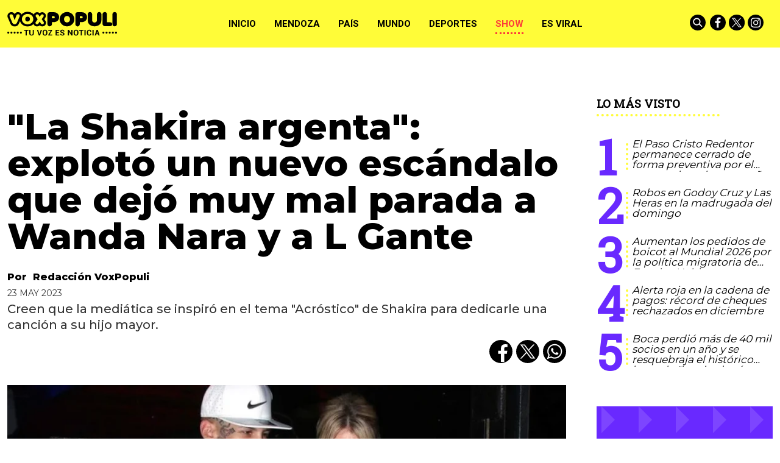

--- FILE ---
content_type: text/html
request_url: https://www.voxpopuli.net.ar/show/la-shakira-argenta-exploto-un-nuevo-escandalo-que-dejo-muy-mal-parada-a-wanda-nara-y-a-l-gante/
body_size: 34346
content:
<!DOCTYPE HTML>
<html lang="es">
<head>
    <meta charset="ISO-8859-1"><link rel="icon" type="image/png" href="/files/image/79/79985/6095440d817d4-favicon_32_32!.png?s=752f5dba80f0f38a65351173ca3417ba&d=1620356400" sizes="32x32"><link rel="icon" type="image/png" href="/files/image/79/79985/6095440d817d4-favicon_16_16!.png?s=508b358166b79e32ff262eb2359ba96e&d=1620356400" sizes="16x16"><link rel="apple-touch-icon" href="/files/image/79/79986/609544672207e-favicon_256_256!.png?s=7da0d2f568582b3e13d52ce69660f3b6&d=1620356400&69697v7"><meta name="apple-mobile-web-app-title" content="VOXPOPULI"><meta name="apple-mobile-web-app-capable" content="yes"><meta name="apple-mobile-web-app-status-bar-style" content="black"><link rel="manifest" href="/files/site/manifest.json"><meta name="viewport" content="width=device-width, initial-scale=1.0"/><meta name="Generator" content="Víncolo CMS"><script>var vsm=vsm||{};vsm.cmd=vsm.cmd||[];</script><script defer src="/files/cachefiles/51382a6d9b8a0c8987f79c68ae40e1da.js?"></script><title>"La Shakira argenta": explotó un nuevo escándalo que dejó muy mal parada a Wanda Nara y a L Gante - VOXPOPULI TU VOZ ES NOTICIA</title><meta name="description" content="Creen que la mediática se inspiró en el tema &quot;Acróstico&quot; de Shakira para dedicarle una canción a su hijo mayor."><meta name="keywords" content="Wanda Nara,L-Gante,Shakira"><meta name="author" content="Redacción VoxPopuli"><link rel="canonical" href="https://www.voxpopuli.net.ar/show/la-shakira-argenta-exploto-un-nuevo-escandalo-que-dejo-muy-mal-parada-a-wanda-nara-y-a-l-gante/"><script type="application/ld+json">{"@context":"http://schema.org","@type":"NewsArticle","headline":"\"La Shakira argenta\": explot\u00f3 un nuevo esc\u00e1ndalo que dej\u00f3 muy mal parada a Wanda Nara y a L Gante","description":"Creen que la medi\u00e1tica se inspir\u00f3 en el tema \"Acr\u00f3stico\" de Shakira para dedicarle una canci\u00f3n a su hijo mayor.","url":"https://www.voxpopuli.net.ar/show/la-shakira-argenta-exploto-un-nuevo-escandalo-que-dejo-muy-mal-parada-a-wanda-nara-y-a-l-gante/","datePublished":"2023-05-23T20:34:22-03:00","dateModified":"2023-05-23T20:45:19-03:00","image":"https://www.voxpopuli.net.ar/files/image/119/119235/646d4c5109b74.png","author":{"@type":"Person","name":"Redacci\u00f3n VoxPopuli","url":"https://www.voxpopuli.net.ar/autor/redaccion-voxpopuli","image":"https://www.voxpopuli.net.ar/files/image/119/119235/646d4c5109b74.png"},"keywords":"Wanda Nara,L-Gante,Shakira","articleSection":"Show","articleBody":"\r\n\r\nWanda Nara vuelve a dar que hablar, aunque en esta oportunidad nada tiene que ver sus idas y venidas con Mauro Icardi, como as\u00ed tampoco el rol que cumple como moderadora del reality culinario MasterChef.Wanda subi\u00f3 una foto para decir que no pas\u00f3 una noche con L-Gante pero un reflejo la traicion\u00f3\r\n\r\nLa medi\u00e1tica ha empezado a incursionar en el mundo de la m\u00fasica, y recientemente hizo trascender una canci\u00f3n que le escribi\u00f3 a su primer hijo, a la que titul\u00f3 \"San Valentino\".Esta canci\u00f3n, como era de esperarse, no pas\u00f3 desapercibida. Muchos usuarios acusaron de copar la idea de Shakira con su tema \"Acr\u00f3stico\".\r\n\r\nA trav\u00e9s de sus redes sociales, la ex pareja de Mauro Icardi coment\u00f3 que a la letra la escribi\u00f3 hace tiempo. Sin embargo, en las redes muchos la respaldaron, pero otros la criticaron fuertemente.Mauro Icardi sembr\u00f3 dudas sobre su separaci\u00f3n con Wanda Nara: \"Capaz nos vamos de vacaciones\"\r\n\r\nResulta que en \"Acr\u00f3stico\", la oriunda de Barranquilla, tambi\u00e9n se inspir\u00f3 en sus hijos y habla de su decisi\u00f3n de priorizarlos, dejando atr\u00e1s los problemas de pareja. Esta situaci\u00f3n es bastante similar a lo que vive por estos tiempos la hermana de Zaira Nara.\r\n\r\nPero como si esto fuera poco, tambi\u00e9n empez\u00f3 a dar que hablar el rumor sobre que posiblemente haya un inter\u00e9s musical por parte de L-Gante, el reconocido cumbiero con el que Nara viene coqueteando desde hace tiempo.\r\n\r\nEn las redes sociales, sobre todo en Twitter, mucho se especula sobre esta incursi\u00f3n de Wanda Nara en el mundo de la m\u00fasica, justo despu\u00e9s de haber acompa\u00f1ado al cantante a los Premios Gardel. \r\n\r\n\r\n\r\n\r\n\r\n","publisher":{"@type":"Organization","name":"VOXPOPULI TU VOZ ES NOTICIA","url":"https://www.voxpopuli.net.ar","logo":{"@type":"ImageObject","url":"https://www.voxpopuli.net.ar/files/image/79/79458/6089c7bb5dd8b.png"},"sameAs":["http://facebook.com/DiarioVox","http://www.x.com/diariovox","http://www.instagram.com/voxpopulimza","http://www.youtube.com/@","http://www.linkedin.com/in/","https://pinterest.com/","https://es.wikipedia.org/wiki/"]},"mainEntityOfPage":"https://www.voxpopuli.net.ar/show/la-shakira-argenta-exploto-un-nuevo-escandalo-que-dejo-muy-mal-parada-a-wanda-nara-y-a-l-gante/","speakable":{"@type":"SpeakableSpecification","xpath":["/html/head/title","/html/head/meta[@name='description']/@content"],"cssSelector":[".vsmcontent p"]}}</script><script data-type=vsmhit>vsm.cmd.push(function(){vsm.loadScript('/tools/hit.php?d=b67048ad44890042a7b3657b979082453;116063;327747;3;64;37;2324,6968,4207;&a=30','vsmhit');})</script><meta property="og:title" content="&quot;La Shakira argenta&quot;: explotó un nuevo escándalo que dejó muy mal parada a Wanda Nara y a L Gante"><meta property="og:description" content="Creen que la mediática se inspiró en el tema &quot;Acróstico&quot; de Shakira para dedicarle una canción a su hijo mayor."><meta property="og:url" content="https://www.voxpopuli.net.ar/show/la-shakira-argenta-exploto-un-nuevo-escandalo-que-dejo-muy-mal-parada-a-wanda-nara-y-a-l-gante/"><meta property="og:image" content="https://www.voxpopuli.net.ar/files/image/119/119235/646d4c5109b74_600_315!.png?s=8afa98385b0afbffe3a115743e1067f5&d=1762553420"><meta property="og:image:width" content="600"><meta property="og:image:height" content="315"><style>*{-webkit-overflow-scrolling:touch;-webkit-tap-highlight-color:transparent;}html{box-sizing:border-box;}*,*:before,*:after{box-sizing:inherit;}html{font-size:10px;position:relative;height:100%;box-sizing:border-box;}body{margin:0;height:100%;box-sizing:border-box;}h1,h2,h3{font-weight:normal;padding:0;margin:0}.page{height:100%;box-sizing:border-box;}html.dropdown-modal{overflow:hidden;}a{text-decoration:none;transition:color ease-out 200ms,background-color ease-out 200ms,opacity ease-out 200ms,transform ease-out 200ms;}a:hover{opacity:1;}main a{color:var(--link-color);}main a:hover{color:var(--link-hover-color);}a{color:var(--link-color);}a:hover{color:var(--link-hover-color)}.main-article h1{font-size:250%;margin-top:0;}.main-article h1 img{max-width:100%;height:auto;}body{color:black;}path,rect{fill:black;stroke:black}.bgdark{background-color:black;color:rgba(255,255,255,0.85);}.bgdark path,.bgdark rect{fill:white;}[disabled],.disabled{opacity:0.4;pointer-events:none !important;}.dimmed,.gray{opacity:0.5;}.square{}.rounded{}.circled{}.hidden-title{display:none;}.btn{user-select:none;white-space:nowrap;max-width:100%;overflow:hidden;text-overflow:ellipsis;vertical-align:middle;display:inline-block}.btn-glass{color:inherit;}.btn-glass:hover,.btn-glass.hover{color:inherit;background-color:rgba(0,0,0,0.03);}.btn-glass:active,.btn-glass.active{color:inherit;background-color:rgba(0,0,0,0.08);}.bgdark .btn-glass:hover,.bgdark .btn-glass.hover{color:white;background-color:rgba(255,255,255,0.3);}.bgdark .btn-glass:active,.bgdark .btn-glass.active{color:inherit;background-color:rgba(255,255,255,0.2);}.btn.selected{color:inherit;background-color:rgba(0,0,0,0.015);}.bgdark .btn.selected{background-color:rgba(255,255,255,0.2);color:white}.btn-primary{border:none;font-size:1rem;line-height:54px;padding:0 40px;background-color:var(--button-background-color);letter-spacing:1px;display:inline-block;color:rgba(255,255,255,.8) !important;text-transform:uppercase;}.btn-primary:hover{background-color:var(--button-hover-background-color);}.btn-primary:active{background-color:var(--button-active-background-color);}.btn-primary img{vertical-align:middle;height:26px;opacity:.8;}.btn-primary img+span{margin-left:6px;}.btn-solid{border:1px solid rgba(0,0,0,0.5);font-size:1rem;line-height:54px;padding:0 40px;letter-spacing:1px;display:inline-block;color:rgba(0,0,0,0.8) !important;text-transform:uppercase;}.btn-solid:hover{}.btn-solid:active{}.btn-solid img{vertical-align:middle;height:26px;opacity:.8;}.btn-solid img+span{margin-left:6px;}.btn-zoom:hover{transform:scale(1.02) perspective(1px);}.btn-zoom:active{transform:scale(1) perspective(1px);}.btn-press:active{transform:scale(.98) perspective(1px);}.btn-moveup:hover{transform:translateY(-2px);}.btn-moveup:active{transform:translateY(0px);}button.busy .busyicon,div.vplpreloader,div.busy{border-color:rgba(255,255,255,0.5);white-space:nowrap;overflow:hidden;border-style:solid;border-top-color:transparent;animation:vcpspinneranimation 850ms infinite linear;display:inline-block;pointer-events:none}@keyframes vcpspinneranimation{from{transform:rotate(0deg);}to{transform:rotate(360deg)}}div.vplpreloader,div.busy.size64{width:64px;height:64px;border-radius:36px;border-width:3px}button.busy .busyicon,div.busy.size32{width:32px;height:32px;border-radius:20px;border-width:4px}div.busy.size19{width:19px;height:19px;border-radius:18px;border-width:4px}div.busy.size16{width:16px;height:16px;border-radius:10px;border-width:1px}div.vplpreloader,div.busy.absolute{top:50%;left:50%;position:absolute}div.busy.absolute.size16{margin:-8px 0 0 -8px}button.busy .busyicon,div.busy.absolute.size32{margin:-16px 0 0 -16px}div.vplpreloader,div.busy.absolute.size64{margin:-32px 0 0 -32px}.search-wrapper div.busy{animation:none}.search-wrapper div.busy.absolute.size19{left:5px;top:3px;margin:0px}.search-wrapper div.busy{opacity:0;transition:opacity 0.2s;display:block !important}.search-wrapper div.button{opacity:1;transition:opacity 0.2s;display:block !important}.search-wrapper div.process .busy{opacity:1;transition:opacity 0.3s;;animation:vcpspinneranimation 850ms infinite linear}.search-wrapper div.process .button{opacity:0;transition:opacity 0.3s}.clear{clear:both;font-size:0;height:0}ul{margin:0;padding:0;list-style-type:none;}.vsmhidden{display:none !important;}main{padding-bottom:5em;box-sizing:border-box;margin-left:auto;margin-right:auto;}@media (max-height:800px){main{padding-bottom:3em;}}@media (max-height:600px){main{padding-bottom:1em;}}.layout-columns{display:flex;align-items:stretch;justify-content:space-between;}.layout-columns>*:first-child{}.layout-columns>*+*{margin-left:3em;}@media(max-width:1024px){.layout-columns{flex-flow:row wrap;justify-content:center;}.layout-columns>*+*{margin-left:0;margin-top:1em;}.layout-columns .layout-columns{flex-flow:row;justify-content:space-between;}.layout-columns .layout-columns>*+*{margin-left:3em;margin-top:0;}}@media(max-width:600px){.layout-columns .layout-columns{flex-flow:row wrap;justify-content:center;}.layout-columns .layout-columns>*+*{margin-left:0;margin-top:1em;}}input:focus,button:focus{outline:none;}input[type=text],textarea,select{max-width:100%;}input{height:44px;;font-size:16px;}.dropdown-panel{box-shadow:0 0 5px rgba(0,0,0,.5);position:relative;background:inherit}.bgdark .dropdown-panel{background:rgba(0,0,0,0.8)}.dropdown-panel:empty{}a[vsm-ddp-close]{position:absolute;top:10px;right:10px;width:40px;height:40px;border-radius:50%;transition:opacity 250ms;}a[vsm-ddp-close]:after{position:absolute;left:0;top:0;width:100%;height:100%;line-height:40px;content:"\02A2F";color:white;font-size:40px;opacity:1;}a[vsm-ddp-close]:hover{opacity:0.8;}a[vsm-ddp-close]:active{opacity:0.5;}a[vsm-ddp-close]{background:var(--button-background-color);opacity:1;}.piece,.piece>.item{position:relative;box-sizing:border-box;}.piece .item .image img{vertical-align:middle;width:100%;height:auto}.piece .items .item.hidden{opacity:0.3}article.main-article{margin-bottom:2em;width:100%}article.main-article header{margin-bottom:2em;}div.asides{margin-top:6em;}div.asides aside.box{max-width:400px;min-width:270px;margin-left:auto;margin-right:auto;margin-bottom:2em;border-radius:5px;text-align:center;}aside.box h1{font-size:1.5rem;margin-top:0;}aside.box .illustration{margin-top:1em;}aside.box .btn{margin:0.5em 0.5em;}.box{border:1px solid #e0e0e0;padding:1.5em 1em;box-shadow:rgba(0,0,0,.03) 4px 4px;}.listsearch-wrapper,.sectiontitlesummary-wrapper{display:blockpadding:10px 20px;box-sizing:border-box;opacity:0.9}.sectiontitlesummary-wrapper .sectiontitle{font-size:400%;font-weight:bold;color:var(--link-hover-color)}.sectiontitlesummary-wrapper .sectionsummary{font-size:180%}#vsmtooltip{padding:10px;background-color:#000;color:#f0f0f0;border:0px solid rgba(0,0,0,1);max-width:400px;border-radius:3px;font-size:1.4em;}.page-width{width:calc(100% - 2.4em);max-width:var(--page-width);margin-left:auto;margin-right:auto;}.extended-width{width:calc(100% - 2.4em);max-width:var(--extended-page-width);margin-left:auto;margin-right:auto;}.full-width{width:calc(100% - 2.4em);max-width:none;margin-left:auto;margin-right:auto;}.media #vsmimgbutton{right:0}body{font-family:var(--default-font)}main{padding:var(--margin-spacer) 0}.clear{clear:both;font-size:0;height:0}.separator{clear:both;font-size:0;margin:var(--margin-spacer) 0;position:relative;width:100%;}ul.boxy:empty{background-color:rgba(0,0,0,0.15);}.zone{position:relative;flex-shrink:0;flex-grow:0}.block-child{display:flex;flex-direction:row;flex-wrap:wrap}.z25{width:calc((100% - (var(--margin-spacer) * 6)) / 4)}.z25_75{width:calc(25% - var(--margin-spacer))}.z30{width:calc(30% - (var(--margin-spacer) / 2))}.z33{width:calc((100% - (var(--margin-spacer) * 4)) / 3)}.z50{width:calc(50% - var(--margin-spacer))}.z70{width:calc(71.1% - (var(--margin-spacer) * 2))}.z75{width:calc(75% - (var(--margin-spacer)))}.z60{width:calc(63% - (var(--margin-spacer)))}.z60.zleft{margin-right:calc(12% + (var(--margin-spacer) * 2))}.z100{width:100%}.zfull{clear:both}.zleft{float:left;margin-right:calc(var(--margin-spacer) * 2);position:relative}.zright{float:right}.block3A .section UL{background:#a9cce7}.block3A .global UL{background:#d9f3ff}.block-idx-1 .block2{display:flex;flex-direction:row;flex-flow:row wrap;align-items:flex-start}@keyframes fadein{from{opacity:0;}to{opacity:1;}}.page{animation:fadein 2s}.page.unload{visibility:hidden;opacity:0;transition:visibility 0s 0.2s,opacity 0.2s linear}.bgdark path,.bgdark rect{fill:rgba(255,255,255,1);stroke:rgba(255,255,255,1)}.bgdark{color:rgba(255,255,255,1)}.bgdark .svg-icon{background:#000;border-radius:100%;transition:background 0.2s;}.bgdark .svg-icon:hover{background:transparent;transition:background 0.5s;}.bgdark .svg-icon:hover path,.bgdark .svg-icon:hover rect{opacity:1}.svg-icon{width:26px;padding:2px;}.section-title,.piecetitle{font-family:var(--title-font);font-size:1.9em;padding:0;color:#000;line-height:1.4em;width:100%;display:block;position:relative;font-weight:bold;text-transform:uppercase;margin-bottom:0.5em;background-color:inherit;}.piecetitle a{color:inherit}.piece.bgdark .piecetitle{color:#fff;}.piece.bglight .piecetitle{color:#000;}.z100 .piecetitle{font-size:280%}#footer-follow-us .svg-icon img,#footer-follow-us .svg-icon svg{opacity:1}.svg-icon:hover path,.svg-icon:hover rect{opacity:0.7;transition:opacity 0.3s}.search-box path.circle,.search-box path.line{fill:transparent !important;stroke:rgba(255,255,255,1)}article .author{margin-bottom:1em;font-size:1.5em;text-align:center}article .author .authorimage{display:block;position:relative}article .author.noimage .authorimage{width:80px;height:80px;border-radius:100%;display:inline-block;opacity:0.5;}article .author.noimage .authorimage:after{content:"";position:absolute;top:0;right:0;bottom:0;left:0;background-color:var(--background-main-color);z-index:-1;border-radius:100%}article .author.noimage .authorimage img{opacity:0.8;position:relative}article .author .authorimage img{width:80px;height:80px;border-radius:100%}article .author .authorinfo{display:block;font-weight:bold}article .author .authorinfo .authorjobtitle{font-weight:normal;font-size:90%}article .author.noimage.nojobtitle .authorinfo:before{content:"Por ";margin-right:5px}*/article .author .authorinfo:empty:before{content:"";}article .author .authortitle{display:inline;}article .separatorLine{border-bottom:1px dotted #E9E9E9;margin-bottom:1.7em}.piece .piecetitle{position:relative;font-family:var(--piecetitle-font);margin-bottom:30px;background:transparent;font-size:3.4em;line-height:1.8em;text-align:center;width:100%;color:#fff}.piece .piecetitle .piecetitle-container{position:relative;display:inline-block;width:auto;padding-bottom:4px;max-width:100%;overflow:hidden;white-space:nowrap;text-overflow:ellipsis;}.piece .piecetitle .piecetitle-container:after{content:"";border-bottom:4px dotted;display:block;position:absolute;width:70%;left:50%;transform:translate(-50%,0);}.piece .title a{color:inherit}.piece .folder{background-color:var(--background-main-color);display:inline-block;color:var(--folder-piece-color);padding:4px;text-transform:uppercase;font-size:13px;position:absolute;margin-top:-33px;left:0px}.piece .folder a{color:var(--folder-piece-color)}.piece .folder:hover a{color:var(--folder-piece-hover-color)}.piece .nomedia .folder{position:relative;margin:0 0 10px 0}.piece .author-datetime{font-size:100%;text-align:right;margin-bottom:0.5em}.piece .author{font-weight:bold;margin-top:var(--margin-spacer);font-size:1.4em}.piece .author a{color:inherit}.piece .authortitle{display:inline-block;font-weight:inherit;font-size:inherit}.piece .author:before{content:"Por";margin-right:0.3em;}.piece .author + .datetime:before{content:" - ";}.piece .author:empty:before{content:"";}.piece .datetime:empty:before{content:"";}.piece .author:empty + .datetime:before{content:"";}.piece .title{font-family:var(--title-font);font-weight:800;font-size:3em;line-height:1.2em;margin-bottom:0;text-align:left;color:var(--title-piece-color)}.piece.bgdark .title{color:inherit;}.piece.bgviborate{background-image:url('/0/img/bg-viborite.svg');background-size:1480px;background-position:50% 50%;}.piece.bgtriangles{background-image:url('/0/img/bg-triangle.png')}.piece.bgquestion{background-image:url('/0/img/bg-question.svg');background-size:76px;}.piece.bglines{background-image:url("data:image/svg+xml,%3Csvg width='20' height='20' viewBox='0 0 40 40' xmlns='http://www.w3.org/2000/svg'%3E%3Cg fill='%23ffffff' fill-opacity='0.1' fill-rule='evenodd'%3E%3Cpath d='M0 40L40 0H20L0 20M40 40V20L20 40'/%3E%3C/g%3E%3C/svg%3E");}.piece.bgmaincolor{background-color:var(--background-main-color)}.piece.bgsecondcolor{background-color:var(--background-second-color)}.piece.bgthirdcolor{background-color:var(--background-third-color)}.piece.bgfourthcolor{background-color:var(--background-fourth-color)}.piece.bgfifthcolor{background-color:var(--background-fifth-color)}.piece .kd{font-size:1.1em;line-height:1.3em;text-transform:uppercase;margin-bottom:1.6em;white-space:normal}.piece .kicker{display:inline-block;font-weight:bold}.piece .kicker + .datetime:before{content:"• ";font-weight:bold}.piece .summary{font-family:var(--summary-font);font-size:1.5em;line-height:1.2em;text-align:left;color:inherit;font-weight:500;margin-top:calc(var(--margin-spacer) / 2)}.piece button{font-family:var(--default-font);font-weight:bold;position:relative;border-radius:14px;text-transform:uppercase;}.piece button:hover{color:inherit}.piece .withwidget .image{position:relative}.piece .withwidget .image:before{content:"";position:absolute;width:18%;height:auto;min-height:32px;min-width:32px;max-width:120px;max-height:120px;top:50%;left:50%;transform:translate(-50%,-50%);background:url('/0/lib/svg-icons/videoplay.svg') no-repeat 0 0;z-index:1;background-size:100%;pointer-events:none;transition:all 0.3s}.piece .withwidget:hover .image:before,.piece .withwidget:hover .image:after{transform:translate(-50%,-50%) scale(1.3);transition:all 0.2s}.piece .withlink:hover{cursor:pointer}.sectiontitlesummary-wrapper .sectiontitle{font-family:var(--title-font);font-size:5em;padding:0.2em 0;color:#000}.sectiontitlesummary-wrapper .sectionsummary{font-family:var(--summary-font);font-size:2.5em;}.dropdown-panel{background:#fff}.dropdown-panel a[vsm-ddp-close]{background:transparent}.dropdown-panel #page-header-stacked-datetime{color:rgba(255,255,255,1);font-size:1.4em;margin-top:var(--margin-spacer)}.dropdown-panel .svg-icon img,#page-header-stacked-search-box .svg-icon svg{fill:transparent;stroke:#FFFFFF}.page .share{background:transparent}article.main-article .share{text-align:right}.page .share UL LI{margin-left:calc(var(--margin-spacer)/4)}.page .share UL LI .svg-icon{background:#000;border-radius:100%;display:flex;align-items:center;justify-content:center}@media (max-width:1024px){.z25_75{width:calc(30% - var(--margin-spacer))}.z75{width:calc(70% - var(--margin-spacer))}.z60{width:calc(55% - var(--margin-spacer))}.z30{width:calc(50% - var(--margin-spacer))}.z70{width:calc(50% - var(--margin-spacer))}.z25{width:calc(50% - var(--margin-spacer));margin-bottom:var(--margin-spacer)}.z25ml{margin-right:0;margin-bottom:var(--margin-spacer)}.z25ml:after{display:none}.z25mr{position:relative;margin-bottom:0}.z25.zright{position:relative;margin-bottom:0}}@media (max-width:768px){.z25_75{width:100%}.z75{width:100%;margin-right:0;margin-bottom:var(--margin-spacer)}.z75:after{display:none}.z60{width:100%;margin-right:0;margin-bottom:var(--margin-spacer)}.z100.zleft{margin-right:0}.z30{width:100%;margin-right:0}.z30.zright{margin-bottom:0}.z30.zleft{margin-bottom:var(--margin-spacer)}.z30:after{display:none}.z70{width:100%;margin-right:0}.z70.zleft{margin-bottom:var(--margin-spacer)}.z70.zright{margin-bottom:0}.z70:after{display:none}.z33{width:100%;margin-right:0;margin-bottom:var(--margin-spacer)}.z33:after{display:none}.z33.zright{margin-bottom:0}.z25{width:100%;margin-bottom:var(--margin-spacer);margin-right:0}.z25:after{display:none}article.main-article .article-toolbar .share UL LI.whatsapp{display:inline-block}.sectiontitlesummary-wrapper .sectiontitle{font-size:3em}}@media (max-width:480px){.page-width{width:calc(100% - 2.5em);}.zleft:after{display:none}.z50{width:100%;margin-right:0}.z50.zleft{margin-bottom:var(--margin-spacer)}.z70.zright{margin-top:var(--margin-spacer)}.piece .piecetitle{font-size:2.5em;}}:root{--button-background-color:#ccc;--button-hover-background-color:rgba(19,27,96,0.7);--button-border-radius:4px;--border-radius:20%;--folder-piece-color:rgba(255,255,255,1);--folder-piece-hover-color:rgba(255,255,255,0.8);--title-piece-color:#010202;--title-piece-hover-color:rgba(0,0,0,0.7);--link-color:#000;--link-hover-color:#FC3A3A;--link-active-color:#FFFC38;--background-main-color:#FFFC38;--background-second-color:#000000;--background-third-color:#6929FF;--background-fourth-color:#2D2A2B;--background-fifth-color:#FC3A3A;--menu-font:'Roboto',serif;--piecetitle-font:'Roboto Slab',serif;--title-font:'Montserrat',sans-serif;;--default-font:'Montserrat',sans-serif;;--summary-font:'Montserrat',sans-serif;;--body-font:'Montserrat',sans-serif;;--botton-font:'Roboto Slab',serif;--page-width:1366px;--extended-page-width:1440px;--margin-spacer:25px;--min-zone-width:300px;--border-piece-color:#e1dfdf;--header-collapsed-height:78px;}#page-header .z100 .piece.grid .title{color:#fff}#page-header .z100 .piece.grid .title a{background:#000}#page #page-header #page-header-container.bgdark{background-color:inherit}#page #page-header.with-zone #page-header-container #page-header-datetime{color:#000}.page-header-collapsed #page #page-header #page-header-container .piece-wrapper.logo-wrapper,#page #page-header #page-header-container .piece-wrapper.logo-wrapper{width:180px;heights:28px;height:80px}#page #page-header.with-zone #page-header-container .logo-wrapper{width:31.85%}#page #page-header.with-zone #page-header-container #page-header-datetime{left:35%}#page-footer .logo-wrapper A.logo img{left:0;transform:translate(0,-50%)}#page #page-header.with-zone .main-menu{background-color:var(--background-second-color)}#page #page-header.with-zone .main-menu li.selected{}.page-header-collapsed #page #page-header.with-zone .main-menu li.selected{}.page-header-collapsed #page #page-header .piece.main-menu{color:#000}#page #page-header .piece.main-menu{color:#000}.main-menu .dropdown-panel li{color:#fff}.page-header-collapsed #page #page-header #page-header-container{height:100%}#page #page-header #page-header-container #page-header-logo-wrapper{transform:translate(0,-50%)}#page #page-header.with-zone #page-header-container #page-header-logo-wrapper{transform:translate(-50%,0);}.page-header-collapsed #page #page-header #page-header-container #page-header-logo-wrapper{transform:translate(0,-50%)}#page #page-header #page-header-container #page-header-logo-wrapper a{display:block;width:100%;height:100%;position:relative;}#page #page-footer-logo-wrapper{max-height:70px;margin:0 auto var(--margin-spacer) auto}body #page #page-header.with-zone #page-header-container .logo-wrapper{padding:0}button,a.button{background-color:var(--background-main-color);color:#000 !important}.piece .withwidget .image:before{background-color:var(--background-main-color);border-radius:50%;z-index:1;width:60px;height:60px}.piece button{color:#000}.piece.mosaic.standard .withwidget .image:before{padding-top:0}.piece.poll .option .title{color:inherit}.piece.poll>.items>.item .result .item .bkgbar .bar{background-color:var(--background-main-color)}.piece.promotions .scroll-controls .scroll-button:before{background-color:var(--background-main-color);border-radius:50%}.piece.ranking .piecetitle:after{border-bottom:4px dotted var(--background-main-color)}.piece.ranking .items .item .index{color:var(--background-third-color)}.piece.ranking .items .item .index:after{border-right:4px dotted var(--background-main-color)}.piece.grid .items DIV.separator{background-color:var(--background-main-color)}article.main-article .vsmcontent>h2{font-size:25px;font-family:var(--summary-font);text-transform:uppercase;font-weight:bold;padding:2.5em 0 0.5em 0}article.main-article .vsmcontent>h3{font-size:22px;font-family:var(--summary-font);font-weight:400;padding:2.5em 0 0.4em 0;text-decoration:underline;text-transform:uppercase}article.main-article .vsmcontent>h4{font-size:20px;font-family:var(--summary-font);font-weight:400;padding:2.5em 0 0.3em 0;text-decoration:underline;text-transform:uppercase}.vsmcontent HR{width:100%;height:1px;border:0px;color:black}article.main-article .vsmcontent p.moreinfo{line-height:1.1em;margin:0.6em 2% 1em 0;font-family:var(--kicker-font);font-size:0.9em;position:relative;display:inline-block;max-width:30%;float:left}article.main-article .vsmcontent p.moreinfo:before{content:"Ver mA\341s";display:block;text-transform:uppercase;font-family:var(--piecetitle-font);border-bottom:4px dotted;border-color:var(--background-main-color);padding:0.2em 0;line-height:1.1em;margin-bottom:0.5em;font-weight:bold}article.main-article .vsmcontent p.moreinfo[title]:before{content:attr(title);}article.main-article .vsmcontent p.moreinfo a{color:rgba(0,0,0,0.9);font-size:19px;text-decoration:none;display:block;font-style:italic;}article.main-article .vsmcontent p.moreinfo a:before{content:"";width:8px;height:8px;background-color:var(--background-main-color);display:inline-block;transition:opacity 0.3s;margin-right:5px;margin-bottom:3px;border-radius:50%;}article.main-article .vsmcontent h3.background-main-color-box{padding:1em 1em;margin:0.5em 0 0.5em 0;width:100%;font-weight:normal;clear:both;box-sizing:border-box;color:rgba(0,0,0,0.7);box-shadow:0 1px 3px rgba(0,0,0,.2);max-width:unset;background:var(--background-main-color)}article.main-article .vsmcontent h3.background-main-color-box a{text-decoration:underline}article.main-article .vsmcontent h3.background-third-color-box{padding:1em 1em;margin:0.5em 0 0.5em 0;width:100%;font-weight:normal;clear:both;box-sizing:border-box;color:rgba(255,255,255,0.7);box-shadow:0 1px 3px rgba(0,0,0,.2);max-width:unset;background:var(--background-third-color)}article.main-article .vsmcontent h3.background-third-color-box a{text-decoration:underline}article.main-article .vsmcontent h3.background-fourth-color-box{padding:1em 1em;margin:0.5em 0 0.5em 0;width:100%;font-weight:normal;clear:both;box-sizing:border-box;color:rgba(255,255,255,0.7);box-shadow:0 1px 3px rgba(0,0,0,.2);max-width:unset;background:var(--background-fourth-color)}article.main-article .vsmcontent h3.background-fourth-color-box a{text-decoration:underline}article.main-article .vsmcontent h3.background-fifth-color-box{padding:1em 1em;margin:0.5em 0 0.5em 0;width:100%;font-weight:normal;clear:both;box-sizing:border-box;color:rgba(255,255,255,0.7);box-shadow:0 1px 3px rgba(0,0,0,.2);max-width:unset;background:var(--background-fifth-color)}article.main-article .vsmcontent h3.background-fifth-color-box a{text-decoration:underline}article.main-article .vsmcontent P.quote{position:relative;box-sizing:border-box;background-color:var(--background-main-color);font-size:25px;line-height:1.1em;color:rgba(0,0,0,0.75);padding:2em 4.5em;text-align:center;clear:both;font-family:var(--summary-font);font-style:italic}article.main-article .vsmcontent P.quote:before{content:"\201c";position:absolute;left:0.15em;top:0.5em;color:rgba(0,0,0,0.55);font-family:var(--summary-font);font-size:5em;font-weight:bold}article.main-article .vsmcontent P.quote:after{content:"\201d";position:absolute;right:0.4em;bottom:0.15em;color:rgba(0,0,0,0.55);font-family:var(--summary-font);font-size:5em;font-weight:bold}article.main-article .vsmcontent>UL{list-style-type:disc;margin:0 1em;padding-left:1.8em;}article.main-article .vsmcontent>OL{margin:0 1em;padding-left:1.8em;}@media (max-width:1140px){#page-footer .logo-wrapper A.logo img{left:50%;transform:translate(-50%,-50%)}}@media (max-width:560px){#page #page-header.with-zone #page-header-container DIV.logo-wrapper{width:170px;heights:23px;height:38px}}.follow-us-list li{width:inherit;height:inherit;margin-right:5px;display:inline-block}.follow-us-list li a{width:inherit;height:inherit;display:block}#page-header{min-height:60px;max-height:19vh;margin:0 auto;position:relative;box-sizing:border-box;transition:height 200ms;background:var(--background-main-color);}#page-header-container{height:inherit;position:relative}#page-header.bglight{background:#fff}#page-header.bgdark{background:var(--background-main-color);}#page-header-container{display:flex;align-items:center;flex-flow:row wrap;}#page-header-container>*{position:relative;display:inline-block;vertical-align:middle;vertical-align:top;margin-right:1rem;white-space:nowrap}#page-header.block-vertical{max-height:initial}#page-header.block-vertical #page-header-container{display:block;align-items:center;}#page-header.block-vertical #page-header-container>*{position:relative;display:block;margin-right:0;white-space:normal}#page-header.block-vertical .logo-wrapper{min-height:90px}.page-header-collapsed #page-header{position:fixed;width:100%;top:0;z-index:10000}.vincolo-topbar.page-header-collapsed #page-header{top:50px;}.page-header-collapsed #page #page-header{height:var(--header-collapsed-height);}.page-header-collapsed body{padding-top:var(--header-collapsed-height);}#page-header .main-menu-button{margin:0}.main-menu-button a{display:inline-block;padding:0;}.main-menu-button a:active .svg-icon{opacity:0.90;transition:transform 200ms}.main-menu-button .text{display:none;}.main-menu-button .svg-icon{width:46px;height:46px;background-color:transparent;}.main-menu-button .svg-icon:before{display:none;}#page-header .main-menu-button{display:none;}#page-header .main-menu-wrapper{overflow:hidden;position:relative;top:50%;transform:translateY(-50%);transition:transform linear .2ms;background:transparent;}@media (max-width:1023px){#page #page-header{height:60px;margin-bottom:0}#page-header .main-menu,#page-header .follow-us,#page-header-datetime{display:none;}#page-header #page-header-search-box{display:none;}#main-menu-panel{background:rgba(0,0,0,0.9)}.piece.grid .piece.banner,.piece.grid .items .item{height:auto}}#page #page-header{background:var(--background-main-color);}#page #page-header.with-zone{max-height:none;height:auto}#page #page-header.with-zone #page-header-container{padding-top:1rem;height:auto;position:relative;display:flex;left:auto;transform:none}#page #page-header.with-zone #page-header-container #page-header-datetime{display:inline-block;text-transform:uppercase;font-size:13px}#page #page-header.with-zone #page-header-datetime .day{display:inline-block;margin-right:4px;font-weight:bold}#page #page-header.with-zone #page-header-datetime .longdate{display:inline-block;}#page #page-header.with-zone #page-header-container .search-followus{background:transparent;margin-left:auto;position:static;top:auto;transform:none}#page #page-header.with-zone #page-header-container .zone{display:block;}#page-header .z100 .piece{padding-top:60px}#page #page-header #page-header-container .search-followus{background:transparent}#page #page-header #page-header-container .search-followus>section{display:inline-block;vertical-align:top}.page-header-collapsed #page #page-header #page-header-container,#page #page-header #page-header-container{height:auto;padding-top:0;position:absolute;display:block;left:50%;transform:translate(-50%,0);z-index:1}.page-header-collapsed #page #page-header #page-header-container .piece-wrapper.logo-wrapper,#page #page-header #page-header-container .piece-wrapper.logo-wrapper{display:block;position:absolute;padding:0;left:0;transform:translate(0,-50%);top:calc(var(--header-collapsed-height)/2)}.page-header-collapsed #page #page-header #page-header-container .search-followus,#page #page-header #page-header-container .search-followus{display:block;right:0;position:absolute;transform:translate(0,-50%);top:calc(var(--header-collapsed-height)/2);}#page #page-header .dropdown-panel .follow-us{display:block}#page #page-header .dropdown-panel .follow-us path{fill:#fff;stroke:#fff;}.page-header-collapsed #page #page-header .piece.main-menu,#page #page-header .piece.main-menu{line-height:var(--header-collapsed-height);height:var(--header-collapsed-height);transition:all 0.2s;padding-left:180px;padding-right:130px;margin:0 auto;font-family:var(--menu-font)}#page #page-header .dropdown-panel .piece.main-menu{color:rgba(255,255,255,1);line-height:var(--header-collapsed-height);height:auto;padding:0;display:block}.page-header-collapsed #page #page-header #page-header-container .zone,.page-header-collapsed #page #page-header #page-header-container #page-header-datetime,#page #page-header #page-header-container #page-header-datetime,#page #page-header #page-header-container .zone{display:none}.page-header-collapsed #page #page-header,#page #page-header{height:var(--header-collapsed-height);}@media (max-width:1023px){#page-header .main-menu{display:block;}#page #page-header.with-zone #page-header-container .search-followus{display:none}.page-header-collapsed #page #page-header.with-zone #page-header-container .search-followus{display:block}}@media (max-width:768px){#page #page-header.with-zone #page-header-container #page-header-datetime{display:none}}@media (max-width:480px){#page-header .main-menu{display:none}#page-header.with-zone .main-menu{display:block;}.page-header-collapsed #page-header.with-zone .main-menu{display:none;}.page-header-collapsed.dropdown-modal #page-header #main-menu-panel .main-menu{display:block;color:rgba(255,255,255,1)}.page-header-collapsed #page #page-header.with-zone #page-header-container .main-menu-button,#page #page-header #page-header-container .main-menu-button{display:block;position:absolute;right:0;margin-top:-5px;transform:translate(0,-50%);top:calc(var(--header-collapsed-height)/2)}#page #page-header.with-zone #page-header-container .main-menu-button{top:0;transform:none;margin-top:0;}#page #page-header.with-zone #page-header-container .search-followus,.page-header-collapsed #page #page-header.with-zone #page-header-container .search-followus,.page-header-collapsed #page #page-header #page-header-container .search-followus,#page #page-header #page-header-container .search-followus{display:none}}.logo-wrapper{position:relative;margin:0;padding:0;}.logo-wrapper A.logo{color:inherit;}.logo-wrapper A.logo SPAN{display:inline-block;line-height:100%;font-size:2rem;max-width:100%;position:absolute;top:50%;transform:translateY(-50%);transition:opacity 500ms;}.logo-wrapper A.logo img{max-width:100%;max-height:100%;position:absolute;top:50%;left:50%;transform:translate(-50%,-50%);width:auto;height:auto}.logo-wrapper.empty-piece{min-width:50px;min-height:50px;}.logo-wrapper.empty-piece A.logo{width:100%;height:100%;display:inline-block;border:3px dotted transparent;border-color:inherit;opacity:.5;}.logo-wrapper.empty-piece A.logo span{text-align:center;width:100%;}A.logo .dark{opacity:0;visibility:hidden;transition:opacity 500ms;}A.logo .light{opacity:1;visibility:visible;transition:opacity 500ms;}.bgdark A.logo .light{opacity:0;visibility:hidden;height:0;transition:opacity 500ms;}.bgdark A.logo .dark{opacity:1;visibility:visible;transition:opacity 500ms;}#page #page-header.with-zone #page-header-container .logo-wrapper{padding-top:4.4%;margin-right:0;left:50%;position:relative;transform:translate(-50%,0);top:0;z-index:1}@media (max-width:560px){#page #page-header.with-zone #page-header-container DIV.logo-wrapper{padding-top:0}}.search .message{line-height:2em;margin-bottom:1.5em;font-size:14px;font-family:'open_sans_condensedbold';text-transform:uppercase;color:#1D1D1B}.search .message .searchtext{color:#BED630;font-style:italic}.search .pager{text-align:center;font-size:140%;margin-top:2em;font-family:Lo;font-weight:normal}.search .pager .page,.search .pager .selected{width:auto;border:1px solid #770200;border-radius:2px;box-shadow:none;background:none;padding:5px 8px;display:inline-block;margin-right:5px}.search .pager .page:hover,.search .pager .prev:hover,.search .pager .next:hover{background:rgba(119,2,0,0.6);color:#fff}.search .pager .prev{margin-left:16px;padding:5px 8px}.search .pager .next{margin-right:2px;padding:5px 8px}.search .pager .selected{color:#fafafa;background-color:#770200}.listsearch-wrapper{background-color:rgba(0,0,0,0.05);width:100%;line-height:120%;padding:20px;box-sizing:border-box;margin-bottom:20px}.search-box{width:40px;height:40px;cursor:pointer;transition:all 200ms}.search-box form{margin:0;}.search-box input{position:relative;opacity:0;width:100%;padding-left:46px;padding-right:6px;transition:opacity 250ms,width 500ms;border:none;background-color:rgba(255,255,255,0.2);color:white;}.search-box input{height:inherit;border-radius:6px;font-size:16px;}.page-header-collapsed .search-box.focus,.search-box.focus{cursor:default;max-width:100%;width:320px;margin-left:-190px;transition:all 500ms;height:40px}.search-box.focus input{opacity:1;padding-left:40px}.search-box.focus:after{transform:scale(.8) rotate(90deg) translateX(-60%);}.search-box.busy:after{left:6px;top:6px;width:70%;height:70%;border:4px solid white;border-top-color:rgba(255,255,255,0.95);border-right-color:rgba(255,255,255,0.9);border-bottom-color:rgba(255,255,255,0.35);border-radius:50%;background-image:none;animation:busyanimation 850ms infinite linear;}.page-header-collapsed .search-box:after{width:30px;height:30px}@keyframes busyanimation{0%{transform:rotate(0deg);}100%{transform:rotate(360deg);}}.search-box{position:relative;width:30px;height:30px}.search-box:after{opacity:0.5}.search-box input{background-color:rgba(0,0,0,0.95)}.search-box .svg-icon.search{position:absolute;top:0}.search-box .svg-icon.search:hover{background:#000}.search-box.focus .svg-icon.search{transform:translate(-0%,-50%) rotate(90deg)}.search-box path.circle,.search-box path.line{fill:transparent}.search-box.focus .svg-icon.search{width:30px}.search-box.focus path.circle,.search-box.focus path.line,.search-box.focus:hover path.circle,.search-box.focus:hover path.line{stroke:#fff}.svg-icon.search:hover path,.svg-icon.search:hover rect{fill:transparent;stroke:var(--link-hover-color)}#page-header-stacked-search-box .svg-icon.search{width:45px;left:0;transition:all 200ms}#page-header-stacked-search-box.focus .svg-icon.search{width:30px;left:0;transition:all 1200ms}.page-header-collapsed .search-box.focus,.search-box.focus{width:260px;margin-left:0;height:30px}.search-box.focus .svg-icon.search{transform:rotate(90deg)}.search-box.focus input{height:30px;}.search-box input[type=text]{min-height:30px;border-radius:30px;border:0;}@media (min-width:1023px){#page-header.block-vertical #page-header-container>.search-box{top:5px}}.main-menu{line-height:2.8em;overflow:hidden;min-width:65px}.main-menu ul{position:relative;padding:0;white-space:nowrap;list-style:none;}.main-menu>ul{background:inherit}.main-menu li{display:inline-block;white-space:nowrap;background:inherit}.main-menu li a{display:inline-block;padding:0 1em;cursor:pointer;vertical-align:top;box-sizing:border-box;color:inherit}.main-menu li span.text{display:inline-block;max-width:100%;overflow:hidden;vertical-align:top;text-overflow:ellipsis;}.main-menu a:active,.main-menu a.selected{}.main-menu .more-button>a{display:inline-block;position:relative;white-space:nowrap;}.main-menu .more-button>a>.text{}.main-menu .more-button>a>.text:after{display:inline-block;content:"\25BE";margin-left:0.3em;transform:scale(2,1);display:inline-block;}.main-menu .more-panel{position:absolute;max-height:500px;width:250px;overflow:auto;padding:4px;}.main-menu .more-list li{display:block;overflow:hidden;white-space:nowrap;text-overflow:ellipsis;width:100%;}.main-menu .more-list a{display:block;}.main-menu-panel{text-align:center;width:314px;height:600px;display:none;padding:2em;box-sizing:border-box;overflow:auto;}.main-menu-panel[vsm-ddp-pos="modal"]{padding-top:calc(40px + 2em);}.main-menu-panel .main-menu-wrapper{display:block;margin:0;}.main-menu-panel .main-menu{}.main-menu-panel .main-menu{width:100%;max-width:360px;margin-left:auto;margin-right:auto;}.main-menu-panel .main-menu ul{white-space:normal;line-height:50px;letter-spacing:0.5px;text-align:center;}.main-menu-panel .main-menu li{display:block;}.main-menu-panel .main-menu a{width:100%;}.main-menu-panel .follow-us{text-align:left;width:100%;max-width:500px;margin:20px auto;padding:10px 0}.main-menu-panel .follow-us ul{text-align:center;}.main-menu-panel .follow-us li{width:40px;height:40px;display:inline-block;box-sizing:border-box;margin:0 0.4em}.main-menu-panel .follow-us li a{display:inline-block;box-sizing:border-box;}.main-menu-panel .follow-us li .svg-icon:before{border-radius:5px;}.main-menu-panel .search-box{left:50%;position:relative;transform:translate(-50%,0)}.main-menu-panel .search-box.focus{margin-left:0;}@media (max-width:480px){.main-menu-panel .main-menu{max-height:57vh;overflow:auto}}#page #page-header.with-zone .main-menu{height:41px;line-height:41px;color:white;padding:0;}#page #page-header .main-menu{position:relative;box-sizing:border-box;text-transform:uppercase;font-size:15px;font-weight:bold;text-align:center;}.main-menu>ul{background:transparent;}.main-menu a.ddb.button .ddb{display:none;visibility:0}.main-menu .mitem.arrow .ddb{display:none;visibility:0}.main-menu .mitem.arrow a.mitem:after,.main-menu a.ddb.button:after,.main-menu .more-button>a>.text:after{content:"";display:inline-block;width:9px;height:9px;border:solid rgba(255,255,255,0.6);border-width:0 3px 3px 0;position:absolute;top:50%;transform:rotate(45deg) translate(-50%,-50%);border-color:inherit;right:0.1em;}.dropdown-panel.more-panel{background:#000}.main-menu li.selected a span{position:relative;}.page-header-collapsed #page #page-header .piece.main-menu li.selected a span:after,.main-menu li.selected a span:after{content:"";border-bottom:3px dotted;display:block;position:absolute;bottom:22px;width:100%;}#page #page-header .main-menu-panel.dropdown-panel .main-menu li.selected a span:after{bottom:0}#page #page-header.with-zone .main-menu li.selected a span:after{bottom:7px}.page-header-collapsed #page #page-header .main-menu li.selected,#page #page-header .main-menu li.selected{color:var(--link-hover-color);}#page #page-header .dropdown-panel .main-menu li.selected{color:rgba(255,255,255,1)}.page-header-collapsed #page #page-header.with-zone .main-menu{background-color:transparent}.svg-icon{overflow:hidden;position:relative;display:inline-block;transition:opacity 200ms;min-width:16px;min-height:16px;text-align:center;background-color:rgba(0,0,0,0.3);vertical-align:middle;}.svg-icon img,.svg-icon svg{position:relative;z-index:1;width:100%;height:100%;transition:opacity ease-out 200ms,filter ease-out 200ms;display:inline-block;vertical-align:middle;}.svg-icon:before{content:"";position:absolute;z-index:0;top:0;left:0;width:100%;height:100%;opacity:0;transition:opacity ease-out 200ms;}.svg-icon{fill:#ffffff}.svg-icon:before{background-color:#333;}.svg-icon.googleplus:before{background-color:#dc4e41;}.svg-icon.linkedin:before{background-color:#0077b5;}.svg-icon.pinterest:before{background-color:#bd081c;}.svg-icon.facebook:before{background-color:#495899;}.svg-icon.twitter:before{background-color:#6cadde;}.svg-icon.instagram:before{background:radial-gradient(circle at 30% 107%,#fdf497 0%,#fdf497 5%,#fd5949 45%,#d6249f 60%,#285AEB 90%);}.svg-icon.whatsapp:before{background-color:#25D366;}.svg-icon.rss:before{background-color:#f26522;}:not(:hover) .svg-icon.youtube svg .tube{fill:#fff;}:not(:hover) .svg-icon.youtube svg .play{fill:transparent;}.svg-icon.youtube{fill:green;}.svg-icon.youtube svg .play{fill:transparent;}.svg-icon.youtube:before{background-color:white;}a:hover .svg-icon:before{opacity:1;}a:hover .svg-icon img,a:hover .svg-icon svg{opacity:1 !important;}.share{}.share .title{}.share UL{margin:0;padding:0;list-style:none;white-space:nowrap;}.share LI{display:inline-block;margin:0;padding:0;margin-bottom:1.5em;}.share A{display:inline-block;position:relative;cursor:pointer;width:38px;height:38px;line-height:38px;box-sizing:border-box;color:inherit;border-radius:5px;transition:background-color 250ms;}.share .svg-icon{width:inherit;height:inherit;line-height:inherit;border-radius:0;background-color:transparent;}.share .svg-icon:before{border-radius:0;}.share .text{display:none;margin-left:0.4em;}.share .count{position:absolute;left:0;width:100%;top:-20px;text-align:center;color:#333;font-family:Arial,Helvetica,Sans-serif;font-size:11px;opacity:0;transform:translateY(5px);transition:opacity 200ms,transform 250ms;}.share A:hover .count{opacity:1;transform:translateY(0);display:none;}.share UL A:hover rec,.share UL A:hover path{fill:#fff}.share-list-panel{box-sizing:border-box;min-width:200px;position:absolute;overflow:auto;}.share-list-panel UL{padding:0.3em;}.share-list-panel UL LI{margin-right:0;display:block;line-height:44px;white-space:nowrap;}.share-list-panel UL A{width:100%;}.share-list-panel UL A:hover{background:rgba(0,0,0,0.05);}.share-list-panel UL .svg-icon{vertical-align:top;}.share-email-panel{box-sizing:border-box;width:350px;height:425px;padding:20px;overflow:auto;}.share-email-panel .title{height:2.5em;line-height:2.5em;background-color:var(--background-main-color);font-size:160%;color:#fff;padding:0 1em;text-transform:uppercase;margin-bottom:1em}.share-email-panel .input{margin-bottom:1.5em}.share-email-panel .input.button{margin-bottom:0}.share-email-panel label{line-height:1em;display:block;font-size:160%;margin-bottom:0.2em}.share-email-panel input{width:100%}.share-email-panel textarea{width:100%;line-height:1.5em;resize:none;min-height:5em}.share-email-panel .input.button{text-align:right}.share-email-panel .input.grecaptcha>div{float:right}.share-email-panel .input.grecaptcha:after{content:"";display:block;clear:right}.share-email-panel .share-email-form.visible{visibility:visible;opacity:1;margin-left:0;transition:opacity 0.5s 0.5s}.share-email-panel .share-email-form.hidden{height:0;visibility:hidden;opacity:0;margin-left:-10000px;transition:opacity 0.3s,visibility 0s 0.3s,margin-left 0s 0.3s;}.share-email-panel .share-email-result.visible{position:absolute;text-align:center;font-size:1.5em;;visibility:visible;opacity:1;margin-left:0;transition:opacity 0.5s 0.5s;top:50%;left:0;right:0;transform:translateY(-50%);}.share-email-panel .share-email-result.hidden{height:0;visibility:hidden;opacity:0;filter:alpha(opacity=0);margin-left:-10000px;transition:opacity 0.3s,visibility 0s 0.3s,margin-left 0s 0.3s;}.share-email-panel a[vsm-ddp-close]{top:22px;right:22px}.share-email-panel div.vplpreloader{border-color:rgba(0,0,0,0.5);border-top-color:transparent;}.piece.news .media img{width:100%;height:auto}.piece.news .title{font-size:200%;margin-bottom:0.5em}.piece.news.padding{padding:calc(var(--margin-spacer)/2);}.piece.news.text-center .ts{text-align:center}.piece.news .title{font-size:4.5em;margin-bottom:0;text-align:inherit;line-height:1em}.piece.news .title a{color:inherit;}.piece.news .title a:hover{color:var(--link-hover-color);}.piece.news .media-ts-wrapper{display:flex;flex-direction:column}.piece.news .media-ts-wrapper .media .widget>div{width:100% !important}.piece.news .media-ts-wrapper .media iframe{width:100%}.piece.news .media-ts-wrapper .media .image a{position:relative;display:block}.piece.news .item .related{padding:2%;;background:#f2f2f2;margin-top:calc(var(--margin-spacer) / 1.5)}.piece.news .item .related .item{margin-bottom:1em}.piece.news .item .related .item:last-child{margin-bottom:0}.piece.news .item .related .title{font-size:1.4em;position:relative;line-height:1.4em;letter-spacing:normal;font-weight:normal;display:block;margin:0}.piece.news .item .related .title a{opacity:0.9;margin-left:10px;display:inline;font-family:var(--summary-font);font-weight:700;}.piece.news .item .related .title:before{content:"";width:5px;height:5px;background-color:rgba(0,0,0,0.9);display:inline-block;vertical-align:middle;opacity:0.8;transition:opacity 0.3s}.piece.news .item .related .title:hover:before{opacity:1;transition:opacity 0.3s}.piece.news .item .related .title:hover a{opacity:1;transition:opacity 0.3s}.piece.news.l40 .media-ts-wrapper{display:flex;flex-direction:row}.piece.news.l40 .media{width:34%;margin-right:var(--margin-spacer)}.piece.news.l40 .ts{width:calc(66% - var(--margin-spacer))}.piece.news.r40 .media-ts-wrapper{display:flex;flex-direction:row}.piece.news.r40 .media{width:37%;margin-left:var(--margin-spacer);order:2}.piece.news.r40 .ts{width:calc(63% - var(--margin-spacer));order:1}.piece.author.news.l40 .media,.piece.author.news.r40 .media{width:30%;}.piece.author.news .title{font-size:2.8em;}.z75 .piece.news .item .author{font-size:1.5em;}.piece.mosaic{position:relative;padding:calc(var(--margin-spacer) * 2)}.piece.mosaic .piecetitle{margin-top:calc(-1 * var(--margin-spacer));}.piece.mosaic .item{float:left;position:relative;}.piece.mosaic .items{}.piece.mosaic .item .title{position:absolute;bottom:10%;font-size:1.8em;max-width:60%;overflow:hidden;text-overflow:ellipsis;display:-webkit-box;-webkit-line-clamp:3;-webkit-box-orient:vertical;max-height:6.6em}.piece.mosaic .item .title a{white-space:initial;line-height:2.2em;background:#fff;padding:0.3em 0.9em;box-decoration-break:clone;-webkit-box-decoration-break:clone}.piece.mosaic.standard .item{width:calc(25% - var(--margin-spacer)/4);}.piece.mosaic.standard .withwidget .image:before{width:30px;height:30px;}.piece.mosaic.standard .item-1.withwidget .image:before{width:90px;height:90px;}.piece.mosaic.standard .item-1{width:calc(50% - var(--margin-spacer)/2);}.piece.mosaic.standard .item-1,.piece.mosaic.standard .item-2,.piece.mosaic.standard .item-4{margin-right:calc(var(--margin-spacer)/2)}.piece.mosaic.standard .item-2,.piece.mosaic.standard .item-3{margin-bottom:calc(var(--margin-spacer)/2)}.piece.mosaic.standard .item-1 .title{font-size:2.3em;max-width:90%}.piece.mosaic.mosaic4 .item{display:inline-block;width:31%;margin-right:3.5%;}.piece.mosaic.mosaic4 .item .kd{margin:1em 0 0.5em;color:#fff;}.piece.mosaic.mosaic4 .item.item-1{width:100%;border-bottom:2px solid #fff;padding-bottom:var(--margin-spacer);margin-bottom:var(--margin-spacer);margin-right:0}.piece.mosaic.mosaic4 .item-1 .image{;margin:0 auto;}.piece.mosaic.mosaic4 .item-1 .title{right:0;max-width:80%;font-size:2.5em;}.piece.mosaic.mosaic4 .item-4{margin-right:0}.piece.mosaic.mosaic4 .item-2 .title,.piece.mosaic.mosaic4 .item-3 .title,.piece.mosaic.mosaic4 .item-4 .title{position:static;max-height:auto;font-size:2.2em;max-width:100%;display:block}.piece.mosaic.mosaic4 .item-2 .title a,.piece.mosaic.mosaic4 .item-3 .title a,.piece.mosaic.mosaic4 .item-4 .title a{background:none;padding:0;color:#fff;line-height:1.3em}@media (max-width:1280px){.piece.mosaic.standard .item .title{max-width:90%}.piece.mosaic.mosaic4 .item .title{font-size:2.6em}.piece.mosaic.mosaic4 .item-1 .title{font-size:2em}}@media (max-width:1024px){.piece.mosaic{padding:calc(var(--margin-spacer) * 1.2)}.piece.mosaic .piecetitle{margin-top:calc(-1 * var(--margin-spacer)/2);}.piece.mosaic.standard .item .title{max-width:90%;font-size:1.6em}.piece.mosaic.standard .item-1 .title{font-size:2em}.piece.mosaic.mosaic4 .item .title{font-size:2.4em}.piece.mosaic.mosaic4 .item-1 .title{font-size:1.8em}}@media (max-width:768px){.piece.mosaic{padding:calc(var(--margin-spacer))}.piece.mosaic.standard .item{width:calc(50% - var(--margin-spacer)/4);}.piece.mosaic.standard .item-1{width:100%;margin-bottom:calc(var(--margin-spacer)/2);margin-right:0}.piece.mosaic.standard .item-3,.piece.mosaic.standard .item-5{margin-right:0}.piece.mosaic.mosaic4 .item .title{font-size:2em}}@media (max-width:480px){.piece.mosaic.standard .item .title{font-size:1.4em;}.piece.mosaic.standard .item-1 .title{font-size:1.8em;}.piece.mosaic.mosaic4 .item .title{font-size:1.6em}.piece.mosaic.mosaic4 .item-1 .title{font-size:1.6em}.piece.mosaic.mosaic4 .media-ts-wrapper{display:flex;flex-direction:row}.piece.mosaic.mosaic4 .media-ts-wrapper .media{margin-right:1.5%;width:30%}.piece.mosaic.mosaic4 .media-ts-wrapper .ts{width:68.5%}.piece.mosaic.mosaic4 .item{width:100%;margin-right:0;margin-bottom:3.5%}.piece.mosaic.mosaic4 .item .kd{margin-top:0}}.piece.banner{text-align:center;border:0}.piece.banner .item{overflow-x:hidden;height:auto}.piece.banner .item object{width:100% !important}@media (max-width:1239px){.piece.banner .item img{width:100%;height:auto}}@media (max-width:1200px){.z25{text-align:center}.z25 .piece.banner{display:inline-block;vertical-align:middle}.z25 .piece.banner + .separator{display:inline-block;width:calc(var(--margin-spacer)*2)}}.piece.ranking{padding:0 0 2.5em 0;background-color:#fff}.piece.ranking .piecetitle{font-size:1.9em;color:#000;text-align:left;}.piece.ranking .piecetitle:after{content:"";display:block;position:absolute;width:70%}.piece.ranking .items .item{position:relative;display:flex;align-items:center;}.piece.ranking .items .item .index{font-size:8em;width:18%;min-width:50px;line-height:1em;flex-shrink:0;font-family:var(--piecetitle-font);font-weight:bold;position:relative}.piece.ranking .items .item .index:after{content:"";display:block;position:absolute;height:55%;right:0;top:50%;transform:translate(0,-50%)}.piece.ranking .items .item .title{font-size:1.7em;padding-left:2%;max-height:3.6em;font-style:italic;font-weight:400;overflow:hidden;-webkit-line-clamp:3;display:-webkit-box;-webkit-box-orient:vertical}.piece.grid.news .item.new{opacity:0}.piece.grid.news .items.added .item.new{opacity:1;transition:opacity 0.4s}.piece.grid .moreitems{text-align:center}.piece.grid .piece.banner,.piece.grid .items{display:flex;flex-wrap:wrap}.piece.grid .items .item{width:calc(33.33% - (var(--margin-spacer)*2/3));position:relative}.piece.grid .items #vsmimgbutton{margin-left:auto !important;right:5px;}.piece.grid .items .separator{width:var(--margin-spacer);}.piece.grid .items .separator:nth-child(6n + 6){display:block;width:100%}.piece.grid .items .item img{width:100%;height:auto}.section-list .piece.grid .items article{margin-right:var(--margin-spacer);width:calc(33% - var(--margin-spacer));margin-bottom:var(--margin-spacer)}.section-list .piece.grid .piece.banner{display:block;width:100%;margin-bottom:var(--margin-spacer)}.section-list .piece.grid .piece.banner .item img{width:auto}.section-list .piece.grid .items>DIV#vsmcontextmenu{display:block;margin-top:calc(var(--margin-spacer) * -1)}.z30 .piece.grid .items .item,.z25 .piece.grid .items .item{width:100%;}.z30 .piece.grid .items .separator,.z25 .piece.grid .items .separator{height:var(--margin-spacer);width:100%}.z70 .piece.grid .items .item{width:calc(50% - var(--margin-spacer)/2)}.z70 .piece.grid .items .separator:nth-child(4n + 4){display:block;width:100%}.z70 .piece.grid .items .separator:nth-child(6n + 6){width:var(--margin-spacer)}#page-header .z100 .piece.grid .separator{background-color:transparent}.piece.grid .items .separator:nth-child(6n + 6){background-color:var(--border-piece-color);}.piece.grid .piecetitle{color:#000;}.z100 .piece.grid .title{font-size:6em;}.z100 .piece.grid .summary{font-size:2.5em;margin-top:var(--margin-spacer)}.z100 .piece.grid .kd{font-size:1.2em;}.z75 .piece.grid .title{font-size:2.4em;line-height:1.3em}.z50 .piece.grid .title{font-size:2.5em;}.z100 .piece.grid .items DIV.item,.z100 .piece.grid .items DIV.item{width:100%}.piece.grid .items DIV.separator{width:80%;height:1px;margin:calc(var(--margin-spacer) / 1.5) 0;}.piece.grid .items DIV.item{width:100%;}.z70 .piece.grid .items div.item{width:100%}#page-header .z100 .piece.grid{padding-bottom:40px}#page-header .z100 .piece.grid .items DIV.item{width:calc(50% - (var(--margin-spacer)/2));}#page-header .z100 .piece.grid .items .separator{width:var(--margin-spacer);}#page-header .z100 .piece.grid.r40 .media,#page-header .z100 .piece.grid.l40 .media{width:56%;margin-right:calc(var(--margin-spacer)/2)}#page-header .z100 .piece.grid.r40 .ts,#page-header .z100 .piece.grid.l40 .ts{width:calc(44% - (var(--margin-spacer)/2));}#page-header .z100 .piece.grid .title{font-size:2.5em;margin-left:calc(-1.5 * var(--margin-spacer));}#page-header .z100 .piece.grid .title a{position:relative;white-space:initial;line-height:1.95em;padding:0.24em 0.5em;box-decoration-break:clone;-webkit-box-decoration-break:clone;}#page-header .z100 .piece.grid .kd{margin-bottom:0.4em}#page-header .z100 .piece.grid .summary{display:none}.piece.grid .items .item:nth-child(5):after{display:none;}.piece.grid .items .item:nth-child(11):after{display:none;}@media (max-width:1366px){.z100 .piece.grid .title{font-size:5em;}.z100 .piece.grid .summary{font-size:2.3em}.z100 .piece.grid .kd{font-size:1.4em;}.z50 .piece.grid .title{font-size:2.6em;}.z75 .piece.grid .kd{font-size:1.3em;}}@media (max-width:1024px){.z100 .piece.grid .kd{font-size:1.3em;}.z100 .piece.grid .title{font-size:4em;}.z100 .piece.grid .summary{font-size:2.1em;}.z75 .piece.grid .title{font-size:2.2em;}.z50 .piece.grid .title{font-size:2.2em;}.z75 .piece.grid .kd{font-size:1.3em;margin-bottom:0.5em}#page-header .z100 .piece.grid .title{font-size:1.9em;}}@media (max-width:768px){DIV.piece.grid .items .separator:nth-child(6n + 6){display:inline-block;width:calc(var(--margin-spacer) *2);background-color:transparent}DIV.piece.grid .items .item:nth-child(5):after{display:inline-block;}DIV.piece.grid .items .item:nth-child(11):after{display:inline-block;}DIV.piece.grid .items .item:nth-child(3):after{display:none}DIV.piece.grid .items .item:nth-child(7n + 7):after{display:none}DIV.piece.grid .items .item:nth-child(11n + 11):after{display:none}.z75 .piece.grid .title{font-size:2.2em;}.z100 .piece.grid .title{font-size:2.6em;}.z100 .piece.grid .summary{font-size:1.9em;margin-top:calc(var(--margin-spacer) /2)}#page-header .z100 .piece.grid .items DIV.item{width:100%}#page-header .z100 .piece.grid .title{font-size:2.5em;}}@media (max-width:600px){DIV.section-list .piece.grid .items,DIV.section-list .piece.grid .piece.banner,DIV.section-list .piece.grid .items .item,DIV.piece.grid .piece.banner,DIV.piece.grid .items DIV.item{width:100%;}DIV.piece.grid .items DIV.item:after{display:none}DIV.piece.grid .ts>.title{font-size:1.8em}.z100 .piece.grid .title{font-size:2.4em;}.z100 .piece.grid .summary{display:none}#page-header .z100 .piece.grid .title{font-size:1.8em}}@media (max-width:480px){.piece.news.l40 .media{margin-right:calc(var(--margin-spacer) / 2)}.z100 .piece.grid .kd{margin-bottom:0.5em;font-size:1.2em;}}@media (max-width:360px){#page-header .z100 .piece.grid .title{font-size:1.6em}}#notification-subscribe-button{background:#000;border:2px solid #fff;box-shadow:0px 0px 8px 2px rgba(0,0,0,0.5);border-radius:50%;width:50px;height:50px;position:fixed;bottom:10px;left:10px;z-index:10;opacity:0;visibility:hidden;padding:0;transition:visibility 0.1s 0.1s,opacity 0.4s 2s;}#notification-subscribe-button img{animation:swing 3s 2s infinite forwards;transform-origin:top center;}#notification-subscribe-button.visible{opacity:1;visibility:visible;}div#vsmtooltip[element=notification-subscribe-button]{margin-left:10px;max-width:215px}@keyframes swing{2.5%{transform:rotate3d(0,0,1,20deg)}5%{transform:rotate3d(0,0,1,-20deg)}7.5%{transform:rotate3d(0,0,1,10deg)}10%{transform:rotate3d(0,0,1,-10deg)}12%{transform:rotate3d(0,0,1,0deg)}to{transform:rotate3d(0,0,1,0deg)}}DIV.newsletter{margin:0 auto;padding:53px 0}DIV.newsletter FORM{padding:0px;margin:0px;text-align:center}.piece.newsletter{color:#202020}.piece.newsletter .email{display:none;}.piece.newsletter input.vsmform,.piece.newsletter input.vsmformerror{font-family:var(--default-font);background-color:rgba(255,255,255,1);padding:0 20px;margin-bottom:20px;font-size:1.8em;text-align:left;display:inline-block;border-radius:14px;box-shadow:none;width:487px;height:47px;max-width:80%;}.piece.newsletter input:focus::-webkit-input-placeholder{color:transparent;}.piece.newsletter input::-webkit-input-placeholder{color:#000}.piece.newsletter .submit button{margin:0 auto}.piece.newsletter .result{opacity:0;pointer-events:none;color:#fff;font-size:2.4em;}.piece.newsletter.result .form{transition:opacity 0.1s,visibility 0.1s 0.1s;opacity:0;visibility:hidden;}.piece.newsletter.result .result{position:absolute;transform:translate(-50%,-100%);left:50%;transition:opacity 0.2s 0.2s;opacity:1;}.piece.newsletter .error{max-height:0;overflow:hidden}.piece.newsletter.error .error{transition:max-height 0.5s,margin 0.2s;max-height:500px;background:red;color:#fff;padding:5px 10px;font-size:1.2em}.zone.full>iframe{display:block;margin:0 auto}.vpleditingmode div{word-break:break-all;}.scroll{position:relative;padding-bottom:37px}.scroll .piecetitle{margin-bottom:16px}.scroll .items{overflow:hidden;white-space:nowrap;position:relative;}.scroll .item{display:inline-block;width:100%;vertical-align:top}.scroll .item div{white-space:normal}.scroll .item .title{font-size:21px;line-height:23px;margin-bottom:7px}.scroll .item .media{margin-bottom:5px}.scroll .item .summary{font-size:15px}.piece.scroll .item .media .image img{width:300px;height:172px}.scroll .scroll-controls{position:absolute;bottom:0;left:0;height:37px;width:100%;}.scroll .scroll-prev,.scroll .scroll-next{width:30px;cursor:pointer;right:0;height:inherit;top:0;position:absolute}.scroll .scroll-prev:after,.scroll .scroll-next:after{content:"";display:block;border:1px solid #202020;width:16px;height:16px;display:block;transform:rotate(45deg);border-bottom:0;border-left:0;box-sizing:border-box;border-radius:1px;transform-origin:-2px 16px}.scroll .scroll-prev{left:0}.scroll .scroll-prev:after{transform:rotate(225deg);transform-origin:16px 10px}.scroll .scroll-prev.hidden,.scroll .scroll-next.hidden{opacity:0.5;cursor:default}.scroll .scroll-nav{text-align:center}.scroll .scroll-nav>div{border:1px solid #202020;border-radius:50%;cursor:pointer;display:inline-block;height:10px;margin:10px 5px 0;width:10px}.scroll .scroll-nav>div:after{background:transparent;border-radius:50%;content:"";display:block;height:6px;margin:2px;width:6px}.scroll .scroll-nav>div.selected:after{background:#191919}.scroll.bigfont .item .title{font-size:28px}.scroll.smallfont .item .title{font-size:18px}.zleftsmall .scroll .item{width:410px}.zleftsmall .scroll .item img{width:410px;height:235px}.zleftbig .scroll .item{width:660px}.zleftbig .scroll .item img{width:660px;height:378px}.piece.promotions{background-color:var(--background-fourth-color);padding:calc(var(--margin-spacer)*3)}.piece.promotions .piecetitle{padding-top:calc(-1 * var(--margin-spacer))}.piece.promotions .items{white-space:nowrap;vertical-align:top;overflow:hidden;padding:2% 0;}.piece.promotions .items .item{display:inline-block;width:32%;vertical-align:top;box-sizing:border-box;white-space:normal;;text-align:center;margin-right:2%}.piece.promotions .items .item:last-child{margin-right:0}.piece.promotions .items .item .image{transform:scale(1);transition:all 0.2s}.piece.promotions .items .item .image img{width:auto}.piece.promotions .items .item:hover .image{transform:scale(1.12);transition:all 0.2s}.piece.promotions .scroll-controls{position:absolute;top:0;left:0;right:0;bottom:0;pointer-events:none;z-index:2}.piece.promotions .scroll-controls .scroll-button{opacity:1;transition:opacity 0.3s}.piece.promotions .scroll-controls .scroll-button.hidden{opacity:0.2}.piece.promotions .scroll-controls .scroll-button.scroll-prev,.piece.promotions .scroll-controls .scroll-button.scroll-next{content:"";position:absolute;top:0;right:0;width:calc(var(--margin-spacer)*3);bottom:0;pointer-events:visible}.piece.promotions .scroll-controls .scroll-button.scroll-prev{left:0;right:auto}.piece.promotions .scroll-controls .scroll-button.scroll-prev:before,.piece.promotions .scroll-controls .scroll-button.scroll-next:before{content:"";position:absolute;width:18%;height:auto;padding-top:18%;min-height:32px;min-width:32px;max-width:120px;max-height:120px;top:50%;left:50%;background-image:url(/0/lib/svg-icons/videoplay.svg);background-repeat:no-repeat;background-position:0 0;z-index:1;background-size:100%;pointer-events:none;transition:all 0.3s}.piece.promotions .scroll-controls .scroll-button.scroll-prev:before{transform:translate(-50%,-50%) rotate(180deg);}.piece.promotions .scroll-controls .scroll-button.scroll-next:before{transform:translate(-50%,-50%);}.piece.promotions .scroll-controls .scroll-button.scroll-prev:hover:before{transform:translate(-50%,-50%) rotate(180deg) scale(1.8);transition:all 0.2s;}.piece.promotions .scroll-controls .scroll-button.scroll-next:hover:before{transform:translate(-50%,-50%) scale(1.8);transition:all 0.2s;}@media (max-width:1320px){.piece.promotions .items .item{width:49%;}}@media (max-width:950px){.piece.promotions .items .item{width:100%;margin-right:0}.piece.promotions .items .item:hover .image{transform:none}.piece.promotions .items{transform:scale(1);transition:all 0.2s}.piece.promotions .items:hover{transform:scale(1.12)}}@media (max-width:550px){.piece.promotions{padding-left:var(--margin-spacer);padding-right:var(--margin-spacer)}.piece.promotions .scroll-controls .scroll-button.scroll-prev,.piece.promotions .scroll-controls .scroll-button.scroll-next{width:32px}}@media (max-width:550px){.piece.promotions{padding-left:10px;padding-right:10px}}@media (max-width:420px){.piece.promotions .items .item .image img{width:100%}}.piece.slider{padding:calc(var(--margin-spacer))}.piece.slider .items-wrapper{position:relative}.piece.slider .items{white-space:nowrap;vertical-align:top;overflow:hidden}.piece.slider .items .item{position:relative;display:inline-block;width:100%;vertical-align:top;box-sizing:border-box;white-space:normal}.piece.slider .items .item .title{position:absolute;bottom:10%;max-width:80%;overflow:hidden;text-overflow:ellipsis;display:-webkit-box;-webkit-line-clamp:3;-webkit-box-orient:vertical;max-height:6.6em;left:0;font-size:2em}.piece.slider .items .item .title a{white-space:initial;line-height:2.2em;background:#fff;padding:0.3em 0.9em;box-decoration-break:clone;-webkit-box-decoration-break:clone}.piece.slider .items .item.withwidget .image:before{display:none}.piece.slider .scroll-controls{position:absolute;top:0;left:0;right:0;bottom:0;pointer-events:none;z-index:2}.piece.slider .scroll-controls .scroll-button{opacity:1;transition:opacity 0.3s}.piece.slider .scroll-controls .scroll-button.hidden{opacity:0}.piece.slider .scroll-controls .scroll-button.scroll-prev,.piece.slider .scroll-controls .scroll-button.scroll-next{content:"";position:absolute;top:0;right:0;width:calc(var(--margin-spacer)*3);bottom:0;pointer-events:visible}.piece.slider .scroll-controls .scroll-button.scroll-prev{left:0;right:auto}.piece.slider .scroll-controls .scroll-button.scroll-prev:before,.piece.slider .scroll-controls .scroll-button.scroll-next:before{content:"";position:absolute;width:18%;height:auto;padding-top:18%;min-height:72px;min-width:72px;max-width:120px;max-height:120px;top:50%;left:50%;background:url(/0/lib/svg-icons/videoplay.svg) no-repeat 0 0;z-index:1;background-size:100%;pointer-events:none;transition:all 0.3s}.piece.slider .scroll-controls .scroll-button.scroll-prev:before{transform:translate(-50%,-50%) scale(1) rotate(180deg)}.piece.slider .scroll-controls .scroll-button.scroll-next:before{transform:translate(-50%,-50%) scale(1)}.piece.slider .scroll-controls .scroll-button.scroll-prev:hover:before{transform:translate(-50%,-50%) rotate(180deg) scale(1.3);transition:all 0.2s}.piece.slider .scroll-controls .scroll-button.scroll-next:hover:before{transform:translate(-50%,-50%) scale(1.3);transition:all 0.2s}.piece.slider .scroll-controls .scroll-button.scroll-prev:after,.piece.slider .scroll-controls .scroll-button.scroll-next:after{content:"";background-color:var(--background-main-color);border-radius:50%;width:60px;height:60px;position:absolute;top:50%;transform:translate(-50%,-50%);z-index:0;left:50%;transition:all 0.3s}.piece.slider .scroll-controls .scroll-button.scroll-prev:after{transform:translate(-50%,-50%) scale(1) rotate(180deg)}.piece.slider .scroll-controls .scroll-button.scroll-next:after{transform:translate(-50%,-50%) scale(1)}.piece.slider .scroll-controls .scroll-button.scroll-prev:hover:after{transform:translate(-50%,-50%) rotate(180deg) scale(1.3);transition:all 0.2s}.piece.slider .scroll-controls .scroll-button.scroll-next:hover:after{transform:translate(-50%,-50%) scale(1.3);transition:all 0.2s}.z75 .z100 .piece.slider .scroll-controls .scroll-button.scroll-prev:before,.z75 .z100 .piece.slider .scroll-controls .scroll-button.scroll-next:before{min-height:52px;min-width:52px}.piece.horoscopo{position:relative;padding:calc(var(--margin-spacer) * 2) calc(var(--margin-spacer) / 2) calc(var(--margin-spacer) * 2) var(--margin-spacer);}.piece.horoscopo .piecetitle{margin-bottom:0;padding-right:calc(var(--margin-spacer) / 2);box-sizing:border-box;}.piece.horoscopo .piecedescription{font-family:var(--default-font);color:#fff;font-size:1.6em;text-transform:uppercase;text-align:center;margin-bottom:30px;padding-right:calc(var(--margin-spacer) / 2);box-sizing:border-box;}.piece.horoscopo .items{display:flex;justify-content:center;align-items:center;flex-wrap:wrap}.piece.horoscopo .item{position:relative;background-color:var(--background-second-color);width:60px;height:60px;border-radius:50%;flex-shrink:0;display:flex;justify-content:center;align-items:center;margin:0 calc(var(--margin-spacer) / 3) calc(var(--margin-spacer) / 2) 0;transition:background 0.3s}.piece.horoscopo .item #vsmimgbutton{margin-left:0;margin:0;right:0;top:0}.piece.horoscopo .item img{width:auto;height:auto;max-width:25px;max-height:25px;filter:invert(100%);transition:filter 0.3s 0.1s}.piece.horoscopo .item:hover{cursor:pointer;background-color:var(--background-main-color)}.piece.horoscopo .item:hover img{filter:invert(0)}@media (max-width:1024px){.piece.horoscopo .item{width:40px;height:40px;}.piece.horoscopo .item img{max-width:18px;max-height:18px}}.piece.revista{padding:var(--margin-spacer) calc(var(--margin-spacer) * 2) calc(var(--margin-spacer) * 2) calc(var(--margin-spacer) * 2);}.piece.revista .piecetitle{font-size:1.9em;margin-bottom:calc(var(--margin-spacer) / 2)}.piece.revista .item .image{box-shadow:10px 10px 18px -10px rgba(0,0,0,0.75);-webkit-box-shadow:10px 10px 18px -10px rgba(0,0,0,0.75);-moz-box-shadow:10px 10px 18px -10px rgba(0,0,0,0.75)}.piece.revista #vsmimgbutton{margin:0;right:0}.piece.revista .withwidget .image:before{display:none}.piece.link{text-align:center;padding:calc(var(--margin-spacer) * 2) var(--margin-spacer) calc(var(--margin-spacer) * 3) var(--margin-spacer)}.piece.link .piecetitle{margin-bottom:calc(var(--margin-spacer) / 2)}.piece.link .item .title{font-family:var(--menu-font);text-align:center;font-size:2.8em;line-height:1em;font-weight:normal}.piece.link .item .title:before{content:"*";vertical-align:middle;margin-right:5px}@media (max-width:480px){.piece.link .item .title{font-size:2.3em;}}#pagecontent>.interior{margin-bottom:5em}article.main-article{position:relative}article.main-article .author-description{display:flex;margin-bottom:20px;justify-content:space-between}article.main-article .author-description.author-no-image{display:block}article.main-article .author-description.without-author{justify-content:flex-end}article.main-article .author-description.without-author .date-description-share{width:100%}article.main-article .author-description .date-description-share.without-des time{text-align:right}article.main-article .author-description .date-description-share.without-des .share UL LI{margin:1.5em 0 1.5em calc(var(--margin-spacer)/4);}article.main-article .author{margin-right:2em;margin-bottom:0.5em;font-size:1.6em;}article.main-article .author.noimage{text-align:left}article.main-article time{color:rgba(0,0,0,0.8);font-size:1.4em;display:block;margin-bottom:0.3em;text-transform:uppercase;}article.main-article .title{font-weight:bold;line-height:1em;font-size:600%;margin-bottom:0.25em;clear:both;color:#000;padding-bottom:0.2em;font-family:var(--title-font);}article.main-article .description{margin-bottom:0.6em;font-size:200%;line-height:1.3em;color:rgba(0,0,0,0.8);font-family:var(--summary-font);font-weight:500}article.main-article .rating{position:sticky;top:140px;float:left;margin-left:calc(((100% - 820px)/4) - 25px);text-align:center;}article.main-article .rating .svg-icon{width:35px;background:transparent;}article.main-article .rating.visible .svg-icon{animation-name:shake;animation-duration:10.8s;transform-origin:50% 50%;animation-delay:4s;animation-iteration-count:infinite;;}article.main-article .rating .title{margin-bottom:5px;padding-bottom:0;font-size:100%;}article.main-article .rating .option{cursor:pointer}article.main-article .rating .votes{font-size:1.2em;margin:0 auto;color:#616161;text-align:center;}article.main-article .rating .votes span{display:table;padding:0 5px;border:1px solid;border-radius:20%;height:25px;line-height:25px;margin:0 auto;margin-top:4px;}article.main-article .rating.hidden{visibility:hidden;opacity:0;transition:visibility 0ms 350ms,opacity 350ms,transform 350ms;}article.main-article .rating.visible{visibility:visible;opacity:0.92;transition:visibility 0ms,opacity 350ms,transform 350ms;}article.main-article .rating .svg-icon:hover path{opacity:1}article.main-article .rating .error{white-space:normal;width:100%;position:absolute;background:var(--background-third-color);padding:0.4em;margin-top:0.5em;color:rgba(255,255,255,0.9);font-size:1.1em;}article.main-article .rating .error.hidden{opacity:0;transition:opacity 0.5s}article.main-article .rating.rated .option{cursor:default;}article.main-article .rating.rated.visible .svg-icon{animation:none}article.main-article .rating.rated .votes{color:var(--background-third-color);transition:color 2s}article.main-article .rating.rated .svg-icon path{fill:var(--background-third-color);transition:fill 2s}@keyframes shake{0%{-webkit-transform:translate(2px,1px) rotate(0deg);}1%{-webkit-transform:translate(-1px,-2px) rotate(-1deg);}2%{-webkit-transform:translate(-3px,0px) rotate(1deg);}3%{-webkit-transform:translate(0px,2px) rotate(0deg);}4%{-webkit-transform:translate(1px,-1px) rotate(1deg);}5%{-webkit-transform:translate(-1px,2px) rotate(-1deg);}6%{-webkit-transform:translate(-3px,1px) rotate(0deg);}7%{-webkit-transform:translate(2px,1px) rotate(-1deg);}8%{-webkit-transform:translate(-1px,-1px) rotate(1deg);}9%{-webkit-transform:translate(2px,2px) rotate(0deg);}10%,100%{-webkit-transform:translate(1px,-2px) rotate(-1deg);}}article.main-article .tag-section{max-width:715px;margin:0 auto 1.2em auto;margin-top:3em;}article.main-article .tag-section-header{max-width:715px;margin:0 auto 1.2em auto;font-size:16px;}article.main-article .tag-list{margin:0;padding:0;list-style:none;}article.main-article .tag-list-item{display:inline-block;margin-right:0.5em;margin-bottom:0.5em;}article.main-article .tag{display:inline-block;background-color:#e8e8e8;line-height:30px;font-size:1.8em;padding:0 10px;color:#1f1f1f;transition:background-color 250ms,color 250ms}article.main-article .tag[href]:hover{background-color:#f0f0f0;color:black;}article .media{margin-bottom:var(--margin-spacer);}article .media .image .gallery img{vertical-align:middle;width:100%;height:auto}article .media .image .zoom img{vertical-align:middle;width:100%;height:auto}article .media .image{position:relative}article .media .image .zoom{position:absolute;top:0;bottom:0;left:0;right:0;z-index:1}article .media .image .zoom a{position:absolute;top:0;bottom:0;left:0;right:0;z-index:1}article .media.widget div iframe{min-height:517px}.gallery .btn-arrow a{position:absolute;right:0;top:50%;transform:translate(0,-50%);z-index:2;width:40px;height:40px;background:rgba(0,0,0,0.5);;transition:all 1s}.gallery .btn-arrow a:hover{background:rgba(0,0,0,1)}.gallery .btn-arrow a span{border:0.2vw solid white;width:55%;height:55%;display:block;transform:rotate(45deg) translate(-50%,-50%);border-bottom:0;border-left:0;box-sizing:border-box;border-radius:4px;position:relative;top:50%;left:40%;transform-origin:0px 0px;}.gallery .previous a{right:auto;left:0}.gallery .previous a span{transform:rotate(-135deg) translate(-50%,-50%);left:60%}.gallery.trans-in .image img{opacity:0;transition:opacity 0.5s;-moz-transition:opacity 0.5s;-webkit-transition:opacity 0.5s;-o-transition:opacity 0.5s}.gallery.trans-end .image img{opacity:1;transition:opacity 0.5s;-moz-transition:opacity 0.5s;-webkit-transition:opacity 0.5s;-o-transition:opacity 0.5s}.gallery{background:black}.gallery .close{width:40px;height:40px;position:absolute;right:10px;top:60px}.gallery .close a{display:block;width:100%;height:100%}.gallery .close span.icon:before,.gallery .close span.icon:after{position:absolute;left:50%;content:' ';height:100%;width:0.2vw;background-color:#fff;border-radius:4px;}.gallery .close span.icon:before{transform:rotate(45deg);}.gallery .close span.icon:after{transform:rotate(-45deg);}.gallery .busy{position:absolute;top:50%;left:50%;margin-top:-16px;margin-left:-16px;width:32px;height:32px;border-radius:20px;border-width:4px}.gallery .image_popup{min-height:auto;min-width:auto;top:30px;bottom:30px;left:30px;right:30px;position:absolute;z-index:-1;overflow:hidden}.gallery .cs{position:absolute;left:10px;right:10px;bottom:10px;color:#fff;text-shadow:rgba(0,0,0,0.8) 1px 1px 0px,rgba(0,0,0,1) 0px 0px 4px;padding:30px;font-size:15px;z-index:3;padding:10px}.gallery #vsmimgbutton{right:0}article.main-article .vsmcontent{box-sizing:border-box;margin:0 auto;margin-right:0;font-size:22px;margin-bottom:50px;max-width:880px;font-family:var(--body-font);font-weight:400;line-height:1.5em;color:#111}article.main-article .vsmcontent P{text-align:left;word-break:break-word}article.main-article .vsmcontent .zone{margin-bottom:1em;clear:both}.vsmcontent .ptitle{font-size:25px;font-family:var(--summary-font);text-transform:uppercase;text-decoration:underline;}article.main-article .vsmcontent h3.floatleft{float:left;width:46%;margin:0 2% 2em 0}article.main-article .vsmcontent h3.floatright{float:right;width:46%;margin:0 0 2em 2%}article.main-article .vsmcontent SPAN.highlight{background:linear-gradient(to bottom,transparent 0%,transparent 40%,#ffff00 40%);display:inline;box-decoration-break:clone;}article.main-article .vsmcontent figure.vsmimage{box-sizing:border-box;clear:both;;max-width:715px;margin:0 auto 2em auto;}article.main-article .vsmcontent table.vsmimage img,article.main-article .vsmcontent figure.vsmimage img{vertical-align:middle;width:100%;height:auto}article.main-article .vsmcontent figure.vsmimage img.vsmimage{border:0px;vertical-align:middle}article.main-article .vsmcontent figure.vsmimage.floatleft{float:left;width:46%;margin:0 2% 2em 0}article.main-article .vsmcontent figure.vsmimage.floatright{float:right;width:46%;margin:0 0 2em 2%}article.main-article .vsmcontent figure.vsmimage figcaption{font-size:70%;font-family:var(--summary-font)}article.main-article .vsmcontent figure.vsmimage figcaption p{margin:0}article.main-article .vsmcontent figure.vsmwidget{max-width:715px;margin:0 auto 2em auto;border:0;padding:0;box-sizing:border-box;clear:both}article.main-article .vsmcontent figure.vsmwidget iframe,article.main-article .vsmcontent figure.vsmwidget twitterwidget{margin:0 auto !important;vertical-align:middle;width:100%;min-height:480px}article.main-article .vsmcontent figure.vsmwidget.floatleft{float:left;width:46%;margin:0 1em 0.5em 0}article.main-article .vsmcontent figure.vsmwidget.floatright{float:right;width:46%;;margin:0 0 0.5em 1em}article.main-article .vsmcontent>table{background:#fff;clear:both;border-collapse:collapse;max-width:715px;margin:0 auto 2em auto}article.main-article .vsmcontent>table tr.tableheader{padding:5px;text-transform:uppercase;font-size:100%}article.main-article .vsmcontent>table tr.tableheader td{background:var(--background-second-color);color:rgba(255,255,255,0.8)}article.main-article .vsmcontent>table td{color:rgba(0,0,0,0.8);font-size:90%;padding:0 5px;border:1px solid #ccc}article.main-article .vsmcontent>table td p{margin:0.5em 0}article.main-article .vsmcontent>form{margin:1px;resize:none;max-width:715px;margin-bottom:2em}article.main-article .vsmcontent>form input{margin-bottom:15px;font-size:14px}article.main-article .vsmcontent>form{margin-bottom:15px;font-size:14px}article.main-article .vsmcontent>form #vsmcaptchareload{width:33px;height:31px;display:inline-block;margin:0 10px;background:url(/0/img/lyt/captcha-reload.png) no-repeat;cursor:pointer}article.main-article .vsmcontent>form .vsmcaptcha input{vertical-align:top;margin-top:4px}article.main-article .vsmcontent .vsmformerror{border:1px solid #c73300;margin:0px}article.main-article .vsmcontent A{transition:color 250ms;text-decoration:underline;position:relative;text-decoration-color:var(--link-hover-color);}article.main-article .media>div{width:100% !important;height:auto !important}article.main-article .media>div iframe{width:100% !important}article.main-article .vsmcontent .piece{font-size:10px}.piece.relacionados.news .piecetitle{color:#000;}.piece.relacionados.news .ts>.title{font-size:2.8em}.piece.relacionados.news .ts>.summary{font-size:1.5em}.piece.relacionados.news .moreitems{display:none}.pagecontent .interior{margin-bottom:2em;}.amp-edit-button.button{position:absolute;right:0;top:0;display:flex;align-items:center}.interior .z75>.zone{order:3}@media print{header{display:none}.zright{display:none}.zone{display:none}.piece.relacionados{display:none}.tag-section{display:none}footer{display:none}article.main-article .vsmcontent{margin-top:1em}article.main-article .media{display:none}}@media (max-width:1330px){article.main-article .z75.zleft{display:flex;flex-direction:row;flex-wrap:wrap}article.main-article .z75.zleft>.title{order:1}article.main-article .z75.zleft>.author-description{order:2}article.main-article .z75.zleft>.media{order:3;flex:1 0 100%}article.main-article .z75.zleft>.media{order:3;flex:1 0 100%}article.main-article .z75.zleft>.rating{float:none;position:static;top:0;margin-left:0;margin-right:auto;order:5;margin-top:-5px}article.main-article .rating .svg-icon{width:40px}article.main-article .rating .votes{font-size:1.2em;}article.main-article .rating .votes span{height:20px;line-height:20px}article.main-article .z75.zleft>.content{order:4;flex:1 0 100%;max-width:100%;}article.main-article .z75.zleft>.share{order:6;margin-left:auto;}article.main-article .z75.zleft>.tag-section{order:7;flex:1 0 100%;max-width:100%;padding-top:var(--margin-spacer)}article.main-article .z75.zleft>.tag-section .tag-section-header{margin:0 0 1.2em 0;text-align:left}article.main-article .media iframe{height:432px !important}}@media (max-width:1024px){article.main-article>.title{font-size:380%}article.main-article .media>div{width:100% !important;height:auto !important}article.main-article .media iframe{width:100% !important;height:576px !important}article.main-article .vsmwidget.widget-type-youtube iframe{width:100%;min-height:300px}.piece.relacionados.news .ts>.title{font-size:2.3em}.piece.relacionados.news .ts>.summary{font-size:1.3em}article.main-article .vsmcontent{font-size:20px;}}@media(max-width:900px){article.main-article .title{line-height:1.1em;font-size:480%;}article.main-article .vsmcontent figure.vsmimage.floatleft{margin-left:0}article.main-article .vsmcontent figure.vsmimage.floatright{margin-left:0}article.main-article .media iframe{height:506px !important}}@media (max-width:768px){article .media{margin-bottom:var(--margin-spacer)}.gallery .btn-arrow a{width:20px;height:20px}.gallery .btn-arrow a span{border-width:2px;border-radius:0;}.gallery .close{width:20px;height:20px}.gallery .close span.icon:before,.gallery .close span.icon:after{width:2px;border-radius:0;}.piece.relacionados.news .items DIV.item{width:100%}.piece.relacionados.news .items DIV.separator{width:100%;background-color:var(--border-piece-color);}.piece.relacionados.news .media-ts-wrapper{display:flex;flex-direction:row}.piece.relacionados.news .media{width:40%;margin-left:var(--margin-spacer);order:2}.piece.relacionados.news .ts{width:calc(60% - var(--margin-spacer));order:1}.piece.relacionados.news .ts>.title{font-size:3em}.piece.relacionados.news .ts>.summary{display:none}article.main-article .vsmcontent P.quote:before{font-size:4em}article.main-article .vsmcontent P.quote:after{font-size:4em}}@media(max-width:600px){article.main-article .vsmcontent P.quote{font-size:110%}article.main-article .media iframe{height:300px !important}.piece.relacionados.news .ts>.title{font-size:1.8em}article.main-article .vsmcontent p.moreinfo{max-width:96%;padding:0;margin-right:2%;margin-left:2%}}@media(max-width:480px){article.main-article .title{font-size:350%;}article.main-article .description{font-size:180%;}article.main-article .vsmcontent{font-size:18px;}article.main-article .vsmcontent h3{font-size:20px;}article.main-article .vsmcontent h3.floatright,article.main-article .vsmcontent h3.floatleft{width:auto;float:none;margin:0 auto;}article.main-article .vsmcontent P.quote{padding:3em 1.5em;}article.main-article .vsmcontent P.quote:before{font-size:3.5em}article.main-article .vsmcontent P.quote:after{font-size:3.5em}}</style><script>vsm.cmd.push(function(){vsm.loadCss('/files/cachefiles/b96b50fdf2929bf52d2ad9b2a0676ea0.css')})</script><meta name=robots content="index,follow"><meta name=cache-control content=Public><meta name="verificación-de-dominio-de-facebook" content="q3aojznodla29gdts3wq1hlif0d2fv" /><script defer src="/files/cachefiles/3501b93205f29624730ba5c749a44172.js?"></script><script>vsm.cmd.push(function(){vsm.loadCss('https://fonts.googleapis.com/css?family=Montserrat:400,500,800|Roboto:300,400,700|Roboto+Slab&display=swap')});</script><script>(function(i,s,o,g,r,a,m){i['GoogleAnalyticsObject']=r;i[r]=i[r]||function(){(i[r].q=i[r].q||[]).push(arguments)},i[r].l=1*new Date();a=s.createElement(o),m=s.getElementsByTagName(o)[0];a.async=1;a.src=g;m.parentNode.insertBefore(a,m)})(window,document,'script','https://www.google-analytics.com/analytics.js','ga');ga('create', 'UA-39208724-1', 'auto');ga('set', 'dimension1', 'juan pablo navío');ga('set', 'dimension2', 'show');ga('set', 'dimension3', 'wanda nara');ga('send', 'pageview');</script><!-- Google tag (gtag.js) --><script async src="https://www.googletagmanager.com/gtag/js?id=G-1NPHCXGG1K"></script><script>window.dataLayer = window.dataLayer || [];function gtag(){dataLayer.push(arguments);} gtag('js', new Date()); gtag('config', 'G-1NPHCXGG1K');</script><script async src="//pagead2.googlesyndication.­com/pagead/js/adsbygoogle.js"></script><script>(adsbygoogle = window.adsbygoogle || []).push({google_ad_client: "pub-9940647637656263",enable_page_level_ads: true});</script><script type="text/javascript" id=dfpscript>var googletag = googletag || {};googletag.cmd = googletag.cmd || [];googletag.cmd.push(function(){DFPBuild('/22080871194/notas_interparrafo_2','interparrafo','Notas_interparrafo_2');DFPBuild('/22080871194/inread_1','inread','inread_1');DFPBuild('/22080871194/notas_interparrafo_3','interparrafo','Notas_interparrafo_3');DFPBuild('/22080871194/notas_interparrafo_2','interparrafo','Notas_interparrafo_2');DFPBuild('/22080871194/inread_3','inread','inread_3');DFPBuild('/22080871194/inread_4','inread','inread_4');DFPBuild('/22080871194/notas_vertical_2','vertical','notas_vertical_2');DFPBuild('/22080871194/notas_vertical_1','vertical','notas_vertical_1');DFPBuild('/22080871194/notas_vertical_3','vertical','notas_vertical_3');DFPBuild('/22080871194/rectangle_1','rectangle','rectangle_1');DFPBuild('/22080871194/rectangle_2','rectangle','rectangle_2');DFPBuild('/22080871194/home_horizontal_1','horizontal','home_horizontal_1');DFPBuild('/22080871194/fueradepagina2','','fueradepagina2');DFPBuild('/22080871194/fueradepagina1x1','','fueradepagina1x1');DFPBuild('/22080871194/notas_horizontal_1','horizontal','notas_horizontal_1');googletag.pubads().setTargeting('site', 'voxpopuli').setTargeting('seccion', 'show').setTargeting('tipo', 'nota').setTargeting('id', '116063').setTargeting('creator', 'juan pablo navío');googletag.enableServices();});</script><!-- Facebook Pixel Code --><script>!function(f,b,e,v,n,t,s){if(f.fbq)return;n=f.fbq=function(){n.callMethod?n.callMethod.apply(n,arguments):n.queue.push(arguments)};if(!f._fbq)f._fbq=n;n.push=n;n.loaded=!0;n.version='2.0';n.queue=[];t=b.createElement(e);t.async=!0;t.src=v;s=b.getElementsByTagName(e)[0];s.parentNode.insertBefore(t,s)}(window, document,'script','https://connect.facebook.net/en_US/fbevents.js');fbq('init', '248093328986558');fbq('track', 'PageView');</script><noscript><img height="1" width="1" style="display:none" src="https://www.facebook.com/tr?id=248093328986558&ev=PageView&noscript=1"/></noscript><!-- End Facebook Pixel Code --><meta property="og:type" content="article"><script defer src="/files/cachefiles/5c159ed81234cd0dd1863b73e690f35c.js?"></script><link rel="amphtml" href="https://www.voxpopuli.net.ar/amp/116063-la-shakira-argenta-exploto-un-nuevo-escandalo-que-dejo-muy-mal-parada-a-wanda-nara-y-a-l-gante/">    <script>grecaptcha=false;vsm.cmd.push(function(){nota.attach('/nota/readingList/64/','116063')})</script>

</head>
<body class="vox">
<div class="page" id=page><header id=page-header class="bglight " settings="{&quot;collapse-distance&quot;:&quot;auto&quot;,&quot;classname-on-scroll&quot;:&quot;bglight&quot;,&quot;color-mode&quot;:&quot;bglight&quot;}"><div id="main-menu-panel" class="main-menu-panel dropdown-panel"><section id="page-header-stacked-search-box" aria-label="Buscar" class="search-box" onclick="this.querySelector('input[name=q]').focus();"><form action="/0//buscar/index.vnc" method="GET" onsubmit="site.searchBox.onSubmit(this);"><input aria-label="Buscar" name=q onfocus="site.searchBox.onFocus(this);" onblur="site.searchBox.onBlur(this);" type=text></form><span class="svg-icon search" vsmsvgicon="/0/lib/svg-icons/search-1.svg"></span></section><div class=separator></div><div id=main-menu-panel-menu></div><section id="page-header-stacked-datetime"><div class="day">Domingo</div><div class="longdate">1 de Febrero de 2026</div></section><section data-type=followus class="follow-us"><ul class="follow-us-list"><li class="facebook"><a title="Seguinos en Facebook" target="_blank" rel="noopener" href="https://www.facebook.com/voxpopulimza"><span class="svg-icon facebook" vsmsvgicon="/0/lib/svg-icons/facebook-2.svg"></span></a></li><li class="twitter"><a title="Seguinos en X" target="_blank" rel="noopener" href="https://www.twitter.com/voxpopulimza"><span class="svg-icon x" vsmsvgicon="/0/lib/svg-icons/x.svg"></span></a></li><li class="instagram"><a title="Seguinos en Instagram" target="_blank" rel="noopener" href="https://www.instagram.com/voxpopulimza"><span class="svg-icon instagram" vsmsvgicon="/0/lib/svg-icons/instagram.svg"></span></a></li></ul></section></div><div class="bglight  page-width" id=page-header-container><a id="page-header-main-menu-button" class="main-menu-button" onclick="site.header.openMainMenu(this);"><span class="svg-icon menu" vsmsvgicon="/0/lib/svg-icons/menu.svg"></span><span class=text>MenÃº</span></a><div  vsmtype="piece" vsmid="" id="page-header-logo-wrapper" class="piece-wrapper logo-wrapper"><a id="page-header-logo" class=logo href="/"><img alt="VOXPOPULI TU VOZ ES NOTICIA" class="light" src="/0/img/Logo_Negro.svg" width="628" height="140"></a></div><section id="page-header-datetime"><div class="day">Domingo</div><div class="longdate">1 de Febrero de 2026</div></section><div class="search-followus bgdark"><section id="page-header-search-box" aria-label="Buscar" class="search-box" onclick="this.querySelector('input[name=q]').focus();"><form action="/0//buscar/index.vnc" method="GET" onsubmit="site.searchBox.onSubmit(this);"><input aria-label="Buscar" name=q onfocus="site.searchBox.onFocus(this);" onblur="site.searchBox.onBlur(this);" type=text></form><span class="svg-icon search" vsmsvgicon="/0/lib/svg-icons/search-1.svg"></span></section> <section id="header-follow-us" data-type=followus class="follow-us"><ul class="follow-us-list"><li class="facebook"><a title="Seguinos en Facebook" target="_blank" rel="noopener" href="https://www.facebook.com/voxpopulimza"><span class="svg-icon facebook" vsmsvgicon="/0/lib/svg-icons/facebook-2.svg"></span></a></li><li class="twitter"><a title="Seguinos en X" target="_blank" rel="noopener" href="https://www.twitter.com/voxpopulimza"><span class="svg-icon x" vsmsvgicon="/0/lib/svg-icons/x.svg"></span></a></li><li class="instagram"><a title="Seguinos en Instagram" target="_blank" rel="noopener" href="https://www.instagram.com/voxpopulimza"><span class="svg-icon instagram" vsmsvgicon="/0/lib/svg-icons/instagram.svg"></span></a></li></ul></section></div></div><nav class="piece vplmenu standard  main-menu"  id=main-menu><script>vsm.cmd.push(function(){vsm.load('menu',{callback:function(){vsm.menu.init();},css:false,url:'/files/cachefiles/1ca4a10312357e3499bf6474c9b4c625.js'})});</script><UL vsm-overflow=more class=" js"  data-vsmel="menu" data-onopen="" data-reload=1 data-submenu="click"><LI data-vsmel="mitem"  class="mitem"><a class="mitem" href="/" ><span class="text">Inicio</span></a></LI><LI data-vsmel="mitem"  class="mitem"><a class="mitem" href="/mendoza/" ><span class="text">Mendoza</span></a></LI><LI data-vsmel="mitem"  class="mitem"><a class="mitem" href="/pais/" ><span class="text">País</span></a></LI><LI data-vsmel="mitem"  class="mitem"><a class="mitem" href="/internacional/" ><span class="text">Mundo</span></a></LI><LI data-vsmel="mitem"  class="mitem"><a class="mitem" href="/deportes/" ><span class="text">Deportes</span></a></LI><LI data-vsmel="mitem"  class="mitem selected"><a class="mitem" href="/show/" ><span class="text">Show</span></a></LI><LI data-vsmel="mitem"  class="mitem"><a class="mitem" href="/es-viral/" ><span class="text">Es viral</span></a></LI><li vsm-more-button class="more-button vsmhidden"><a href="#menu-more-overflow"  onclick="vsm.dropdown.show(this.nextSibling,this,'bottom,top,modal', true, true);return false;"><span class=text>más</span></a><div class="dropdown-panel more-panel  " style="display:none"><ul vsm-more-container class=more-list></ul></div></li></UL></nav></header><div class="main-wrapper"><main class=page-width><div id=pagecontent><div  class="interior show"  data-type-content-wrapper=1 data-in-viewport=1 class data-readingList="/nota/readingList/64/" data-id="116063" data-url="/show/la-shakira-argenta-exploto-un-nuevo-escandalo-que-dejo-muy-mal-parada-a-wanda-nara-y-a-l-gante/" data-title="&quot;La Shakira argenta&quot;: explotó un nuevo escándalo que dejó muy mal parada a Wanda Nara y a L Gante - VOXPOPULI TU VOZ ES NOTICIA"><article class="main-article news-group" ><div><div class="z100"><div class="zone section"><div class="piece banner standard"><div class=adbanner id=adbanner data-type="dfp"><div id="home_horizontal_1" data-dfp-banner-display=1 data-dfp-path="/22080871194/home_horizontal_1" data-dfp-type="horizontal" data-dfp-id=home_horizontal_1><script type='text/javascript'>googletag.cmd.push(function(){googletag.display('home_horizontal_1')});</script></div></div></div><div class=separator></div><div class="piece banner standard"><div class=adbanner id=adbanner data-type="dfp"><div id="fueradepagina2" data-dfp-banner-display=1 data-dfp-path="/22080871194/fueradepagina2" data-dfp-type="" data-dfp-id=fueradepagina2><script type='text/javascript'>googletag.cmd.push(function(){googletag.display('fueradepagina2')});</script></div></div></div><div class=separator></div><div class="piece banner standard"><div class=adbanner id=adbanner data-type="dfp"><div id="fueradepagina1x1" data-dfp-banner-display=1 data-dfp-path="/22080871194/fueradepagina1x1" data-dfp-type="" data-dfp-id=fueradepagina1x1><script type='text/javascript'>googletag.cmd.push(function(){googletag.display('fueradepagina1x1')});</script></div></div></div></div></div><div class=separator></div><div class="blockList"><div class="z75 zleft"><h1 class=title>"La Shakira argenta": explotó un nuevo escándalo que dejó muy mal parada a Wanda Nara y a L Gante</h1><div class="author-description author-no-image"><div class="author nojobtitle noimage"><div class=authorinfo><div class=authortitle><a   href="/autor/redaccion-voxpopuli">Redacción VoxPopuli</a></div></div></div><div class="date-description-share"><time pubdate="pubdate" datetime="2023-05-23T20:34:22">23 May 2023</time><h2 class="description separatorlines">Creen que la mediática se inspiró en el tema "Acróstico" de Shakira para dedicarle una canción a su hijo mayor.</h2><section class="share bgdark"><ul vsm-overflow="more"><li class="facebook with-counter"><a rel=noopener type=facebook onclick="FB.ui({method:'share',display:'popup',href:'https://www.voxpopuli.net.ar/show/la-shakira-argenta-exploto-un-nuevo-escandalo-que-dejo-muy-mal-parada-a-wanda-nara-y-a-l-gante/'},function(r){if (r && !r.error_code) vsm.ajaxCall('/tools/hit.php?d=b67048ad44890042a7b3657b979082453;116063;327747;3;64;37;2324,6968,4207;&a=282');});return false;" title="Compartir en Facebook" data-param-app_id="193679145406797"><span class="svg-icon facebook" vsmsvgicon="/0/lib/svg-icons/facebook.svg"></span><span class=text>Facebook</span><span class=count data-facebook-sharecount=1>2</span></a></li><script> window.fbAsyncInit = function() {FB.init({appId:"193679145406797",autoLogAppEvents:true, xfbml: true,version: 'v3.2'});};(function(d, s, id){;var js, fjs = d.getElementsByTagName(s)[0];if (d.getElementById(id)) {return;};js = d.createElement(s); js.id = id;js.src = "https://connect.facebook.net/en_US/sdk.js";fjs.parentNode.insertBefore(js, fjs);}(document, 'script', 'facebook-jssdk'));</script><li class="twitter with-counter"><a rel=noopener type="twitter" href="https://x.com/intent/post?text=%22La+Shakira+argenta%22%3A+explot%C3%B3+un+nuevo+esc%C3%A1ndalo+que+dej%C3%B3+muy+mal+parada+a+Wanda+Nara+y+a+L+Gante&url=https://www.voxpopuli.net.ar/show/la-shakira-argenta-exploto-un-nuevo-escandalo-que-dejo-muy-mal-parada-a-wanda-nara-y-a-l-gante/&lang=es" target="_blank" data-text="tweet" data-contentID=116063 title="Compartir en X"><span class="svg-icon x" vsmsvgicon="/0/lib/svg-icons/x.svg"></span><span class=text>X</span><span class=count>3</span></a></li><script>vsm.cmd.push(function(){vsm.loadScript('https://platform.twitter.com/widgets.js',function(){twttr.ready(function(twttr){twttr.events.bind('tweet',function(event){var id=event.target.getAttribute('data-contentID');vsm.ajaxCall('/tools/hit.php?d=b67048ad44890042a7b3657b979082453;116063;327747;3;64;37;2324,6968,4207;&a=283');});});})})</script><li class="whatsapp with-counter"><a type="whatsapp"  href="https://api.whatsapp.com/send?text=https%3A%2F%2Fwww.voxpopuli.net.ar%2Fshow%2Fla-shakira-argenta-exploto-un-nuevo-escandalo-que-dejo-muy-mal-parada-a-wanda-nara-y-a-l-gante%2F" target="_blank"  rel="noopener" onclick="vsm.loadScript('/tools/hit.php?d=b67048ad44890042a7b3657b979082453;116063;327747;3;64;37;2324,6968,4207;&a=286','vsmhit');return true;" title="Compartir por WhatsApp"><span class="svg-icon whatsapp" vsmsvgicon="/0/lib/svg-icons/whatsapp.svg"></span><span class=text>WhatsApp</span><span class=count data-whatsapp-sharecount=1>2</span></a></li><li vsm-more-button class="more-button vsmhidden"><a onclick="vsm.dropdown.show(this.nextSibling, this, 'bottom,top,modal', true, true)"><span class="svg-icon share" vsmsvgicon="/0/lib/svg-icons/share.svg"></span><span class=text>Más</span></a><div class="dropdown-panel share-list-panel" style="display:none"><ul vsm-more-container class="more-list"></ul></div></li></ul></section></div></div><div class="zone "><div class="piece banner standard"><div class=adbanner id=adbanner data-type="dfp"><div id="Notas_interparrafo_2" data-dfp-banner-display=1 data-dfp-path="/22080871194/notas_interparrafo_2" data-dfp-type="interparrafo" data-dfp-id=Notas_interparrafo_2><script type='text/javascript'>googletag.cmd.push(function(){googletag.display('Notas_interparrafo_2')});</script></div></div></div></div><div class=separator></div><div class=media><div class=image><script>var vplfgo_galleryembed  = null;vsm.cmd.push(function(){;vsm.loadScript('/files/cachefiles/33703792bc1984a94d951970699c0a93.js',function (){vsm.load.check('window.vplfgal',{arguments:['galleryembed',[{"i":"/files/image/119/119235/646d4c5109b74_905_510!.png?s=13518c4f27b3817f73c6282fba4745df&d=1762553421","w":"708","h":"533","id":"119235","t":"","a":"","mq":[{"mq":"screen and (max-width:480px)","i":"/files/image/119/119235/646d4c5109b74-screen-and-max-width480px_360_480!.png?s=f2c2e7aea8772f3e753a8b1bd50887b1&d=1762553420"}]}],2,'','',false,'',],variable:'vplfgo_galleryembed',callback:false})});});</script><div class="gallery" id=vplfgp_galleryembed><div class="image"><picture><source media="screen and (max-width:480px)" srcset="[data-uri]" vsmsrc="/files/image/119/119235/646d4c5109b74-screen-and-max-width480px_360_480!.webp?s=f2c2e7aea8772f3e753a8b1bd50887b1&amp;d=1762553420&amp;oe=png" vsmidos=1 type="image/webp"><source media="screen and (max-width:480px)" srcset="[data-uri]" vsmsrc="/files/image/119/119235/646d4c5109b74-screen-and-max-width480px_360_480!.png?s=f2c2e7aea8772f3e753a8b1bd50887b1&amp;d=1762553420" vsmidos=1><source srcset="[data-uri]" vsmsrc="/files/image/119/119235/646d4c5109b74_905_510!.webp?s=13518c4f27b3817f73c6282fba4745df&amp;d=1762553421&amp;oe=png" vsmidos=1 type="image/webp"><img src="[data-uri]"  width="905" height="510"  id=vplfgi_galleryembed  alt="&quot;La Shakira argenta&quot;: explotó un nuevo escándalo que dejó muy mal parada a Wanda Nara y a L Gante" vsmsrc="/files/image/119/119235/646d4c5109b74_905_510!.png?s=13518c4f27b3817f73c6282fba4745df&amp;d=1762553421" vsmidos=1></picture></div><div class="busy" style="display:none" id="vplfgb_galleryembed"><div></div></div><div class=cs><div class="caption" id="vplfgc_galleryembed" msk="%%v%%"></div><div class="source" id="vplfgs_galleryembed" msk="Fuente: %%v%%"></div><div class="author" id="vplfga_galleryembed" msk="Autor: %%v%%"></div></div></div><div class="zoom"><a href="#galleryzoom" id=vplfgz_galleryzoom data-mcolor="#000" data-mopacity="80" data-index="" data-autosize="0" onclick="vplfgo_galleryzoom.zoom('#000',80,false,0);return false;" aria-label="zoom"><span class=icon></span></a></div><script>var vplfgo_galleryzoom  = null;vsm.cmd.push(function(){;vsm.loadScript('/files/cachefiles/33703792bc1984a94d951970699c0a93.js',function (){vsm.load.check('window.vplfgal',{arguments:['galleryzoom',[{"i":"/files/image/119/119235/646d4c5109b74.png","w":"708","h":"533","id":"119235","t":"","a":"","mq":[{"mq":"screen and (max-width:480px)","i":"/files/image/119/119235/646d4c5109b74-screen-and-max-width480px_360_480!.png?s=f2c2e7aea8772f3e753a8b1bd50887b1&d=1762553420"}]}],2,'','',false,'',],variable:'vplfgo_galleryzoom',callback:false})});});</script><div class="gallery gallery_popup" style="display:none" id=vplfgp_galleryzoom><div class="image image_popup" gallery-canvas=1><img src="/lib/1x1.gif" width=354 height=266.5 id=vplfgi_galleryzoom></div><div class="close gallery_popup_close"><a href="#" onclick="javascript:vpl.modal.close();return false"><span class=icon></span></a></div><div class="busy" style="display:none" id="vplfgb_galleryzoom"><div></div></div><div class=cs><div class="caption" id="vplfgc_galleryzoom" msk="%%v%%"></div><div class="source" id="vplfgs_galleryzoom" msk="Fuente: %%v%%"></div><div class="author" id="vplfga_galleryzoom" msk="Autor: %%v%%"></div></div></div></div></div><div class="rating hidden" id=vplrate_3_116063 data-vplrate=1 data-properties="[base64]$$" data-rate-name="rate-3-116063"><div class="options"><div class="option option1" onclick="vpl.rate.submit('3','116063','1');return false" data-rate-id="1"><div class="title"><span class="svg-icon clap" vsmsvgicon="/0/lib/svg-icons/clap.svg"></span></div><div class="votes">Aplausos <span>0</span></div></div></div><div class="error hidden" id=vplrate_e_3_116063></div></div><div class="content vsmcontent" id=vsmcontent><p></p><p><b><a href="https://www.instagram.com/wanda_nara/" target="_blank">

Wanda Nara</a></b> vuelve a dar que hablar, aunque en esta oportunidad nada tiene que ver sus idas y venidas con Mauro Icardi, como así tampoco el rol que cumple como moderadora del reality culinario MasterChef.</p><div class="zone "><div class="piece banner standard"><div class=adbanner id=adbanner data-type="dfp"><div id="inread_1" data-dfp-banner-display=1 data-dfp-path="/22080871194/inread_1" data-dfp-type="inread" data-dfp-id=inread_1><script type='text/javascript'>googletag.cmd.push(function(){googletag.display('inread_1')});</script></div></div></div></div><p class="moreinfo" style=""><a href="https://www.voxpopuli.net.ar/show/wanda-subio-una-foto-para-decir-que-no-paso-una-noche-con-l-gante-pero-un-reflejo-la-traiciono/" target="_blank">Wanda subió una foto para decir que no pasó una noche con L-Gante pero un reflejo la traicionó</a></p><p>

La mediática ha empezado a incursionar en el mundo de la música, y recientemente hizo trascender una canción que le escribió a su primer hijo, a la que tituló "San Valentino".</p><div class="zone "><div class="piece banner standard"><div class=adbanner id=adbanner data-type="dfp"><div id="Notas_interparrafo_3" data-dfp-banner-display=1 data-dfp-path="/22080871194/notas_interparrafo_3" data-dfp-type="interparrafo" data-dfp-id=Notas_interparrafo_3><script type='text/javascript'>googletag.cmd.push(function(){googletag.display('Notas_interparrafo_3')});</script></div></div></div></div><figure class="vsmimage" contenteditable="false"><img data-vsmid="119233" data-owidth="606" data-oheight="107" src="[data-uri]" vsmidos=1 vsmsrc="/files/image/119/119233/646d4b597fbb8.png" width="606" height="107"></figure><p>Esta canción, como era de esperarse, no pasó desapercibida. Muchos usuarios acusaron de copar la idea de <b><a href="https://www.voxpopuli.net.ar/0//buscar/index.vnc?q=shakira" target="_blank">Shakira</a></b> con su tema "Acróstico".<br></p><div class="zone "><div class="piece banner standard"><div class=adbanner id=adbanner data-type="dfp"><div id="Notas_interparrafo_2" data-dfp-banner-display=1 data-dfp-path="/22080871194/notas_interparrafo_2" data-dfp-type="interparrafo" data-dfp-id=Notas_interparrafo_2><script type='text/javascript'>googletag.cmd.push(function(){googletag.display('Notas_interparrafo_2')});</script></div></div></div></div><div class="zone "><div class="piece banner standard"><div class=adbanner id=adbanner data-type="dfp"><div id="inread_3" data-dfp-banner-display=1 data-dfp-path="/22080871194/inread_3" data-dfp-type="inread" data-dfp-id=inread_3><script type='text/javascript'>googletag.cmd.push(function(){googletag.display('inread_3')});</script></div></div></div></div><figure class="vsmimage" contenteditable="false"><img data-vsmid="119232" data-owidth="606" data-oheight="207" src="[data-uri]" vsmidos=1 vsmsrc="/files/image/119/119232/646d4b4ca1d21.png" width="606" height="207"></figure><p>

A través de sus redes sociales, la ex pareja de <b>Mauro Icardi </b>comentó que a la letra la escribió hace tiempo. Sin embargo, en las redes muchos la respaldaron, pero otros la criticaron fuertemente.</p><p class="moreinfo" style=""><a href="https://www.voxpopuli.net.ar/show/mauro-icardi-sembro-dudas-sobre-su-separacion-con-wanda-nara-capaz-nos-vamos-de-vacaciones/" target="_blank">Mauro Icardi sembró dudas sobre su separación con Wanda Nara: "Capaz nos vamos de vacaciones"</a></p><div class="zone "><div class="piece banner standard"><div class=adbanner id=adbanner data-type="dfp"><div id="inread_4" data-dfp-banner-display=1 data-dfp-path="/22080871194/inread_4" data-dfp-type="inread" data-dfp-id=inread_4><script type='text/javascript'>googletag.cmd.push(function(){googletag.display('inread_4')});</script></div></div></div></div><p>

Resulta que en "Acróstico", la oriunda de Barranquilla, también se inspiró en sus hijos y habla de su decisión de priorizarlos, dejando atrás los problemas de pareja. Esta situación es bastante similar a lo que vive por estos tiempos la hermana de Zaira Nara.</p><figure class="vsmimage" contenteditable="false"><img data-vsmid="119228" data-owidth="1440" data-oheight="948" src="[data-uri]" vsmidos=1 vsmsrc="/files/image/119/119228/646d4a4475497_715_464!.png?s=874d83dfcf58ee2db0031f1176ed3a99&amp;d=1684884038" width="715" height="464"></figure><p>

Pero como si esto fuera poco, también empezó a dar que hablar el rumor sobre que posiblemente haya un interés musical por parte de <b>L-Gante</b>, el reconocido cumbiero con el que Nara viene coqueteando desde hace tiempo.</p><figure class="vsmimage" contenteditable="false"><img data-vsmid="119230" data-owidth="606" data-oheight="107" src="[data-uri]" vsmidos=1 vsmsrc="/files/image/119/119230/646d4b38980cb.png" width="606" height="107"></figure><p>

En las redes sociales, sobre todo en Twitter, mucho se especula sobre esta incursión de <b>Wanda Nara</b> en el mundo de la música, justo después de haber acompañado al cantante a los Premios Gardel. </p><figure class="vsmimage" contenteditable="false"><img data-vsmid="119234" data-owidth="606" data-oheight="681" src="[data-uri]" vsmidos=1 vsmsrc="/files/image/119/119234/646d4b6fc096e.png" width="606" height="681"></figure><p>

</p><p>

</p><p>

</p><p></p></div><div class=clear></div><section class="share bgdark"><ul vsm-overflow="more"><li class="facebook with-counter"><a rel=noopener type=facebook onclick="FB.ui({method:'share',display:'popup',href:'https://www.voxpopuli.net.ar/show/la-shakira-argenta-exploto-un-nuevo-escandalo-que-dejo-muy-mal-parada-a-wanda-nara-y-a-l-gante/'},function(r){if (r && !r.error_code) vsm.ajaxCall('/tools/hit.php?d=b67048ad44890042a7b3657b979082453;116063;327747;3;64;37;2324,6968,4207;&a=282');});return false;" title="Compartir en Facebook" data-param-app_id="193679145406797"><span class="svg-icon facebook" vsmsvgicon="/0/lib/svg-icons/facebook.svg"></span><span class=text>Facebook</span><span class=count data-facebook-sharecount=1>2</span></a></li><li class="twitter with-counter"><a rel=noopener type="twitter" href="https://x.com/intent/post?text=%22La+Shakira+argenta%22%3A+explot%C3%B3+un+nuevo+esc%C3%A1ndalo+que+dej%C3%B3+muy+mal+parada+a+Wanda+Nara+y+a+L+Gante&url=https://www.voxpopuli.net.ar/show/la-shakira-argenta-exploto-un-nuevo-escandalo-que-dejo-muy-mal-parada-a-wanda-nara-y-a-l-gante/&lang=es" target="_blank" data-text="tweet" data-contentID=116063 title="Compartir en X"><span class="svg-icon x" vsmsvgicon="/0/lib/svg-icons/x.svg"></span><span class=text>X</span><span class=count>3</span></a></li><li class="email with-counter"><a data-text="mail" type="email" data-contentID="116063" title="Compartir por mail" onclick="vpl.email.show(this, '/portal/ajax/vplemail.vnc?type=form&ot=3&oid=116063&pieceProperties=[base64]$', 'bottom,top,modal')"><span class="svg-icon email" vsmsvgicon="/0/lib/svg-icons/email-1.svg"></span><span class=text>e-Mail</span><span class=count>1</span></a></li><li class="whatsapp with-counter"><a type="whatsapp"  href="https://api.whatsapp.com/send?text=https%3A%2F%2Fwww.voxpopuli.net.ar%2Fshow%2Fla-shakira-argenta-exploto-un-nuevo-escandalo-que-dejo-muy-mal-parada-a-wanda-nara-y-a-l-gante%2F" target="_blank"  rel="noopener" onclick="vsm.loadScript('/tools/hit.php?d=b67048ad44890042a7b3657b979082453;116063;327747;3;64;37;2324,6968,4207;&a=286','vsmhit');return true;" title="Compartir por WhatsApp"><span class="svg-icon whatsapp" vsmsvgicon="/0/lib/svg-icons/whatsapp.svg"></span><span class=text>WhatsApp</span><span class=count data-whatsapp-sharecount=1>2</span></a></li><li vsm-more-button class="more-button vsmhidden"><a onclick="vsm.dropdown.show(this.nextSibling, this, 'bottom,top,modal', true, true)"><span class="svg-icon share" vsmsvgicon="/0/lib/svg-icons/share.svg"></span><span class=text>Más</span></a><div class="dropdown-panel share-list-panel" style="display:none"><ul vsm-more-container class="more-list"></ul></div></li></ul></section><section class="tag-section" id="tags-content-116063"><header class=tag-section-header>Esta nota habla de:</header><ul class=tag-list><li class=tag-list-item><a class=tag href="/tema/2324">Wanda Nara</a></li><li class=tag-list-item><a class=tag href="/tema/6968">L-Gante</a></li><li class=tag-list-item><a class=tag href="/tema/4207">Shakira</a></li></ul></section></div><div class="less50 z25_75 zright"><div class="zone global"><div class="piece banner standard"><div class=adbanner id=adbanner data-type="dfp"><div id="notas_vertical_2" data-dfp-banner-display=1 data-dfp-path="/22080871194/notas_vertical_2" data-dfp-type="vertical" data-dfp-id=notas_vertical_2><script type='text/javascript'>googletag.cmd.push(function(){googletag.display('notas_vertical_2')});</script></div></div></div><div class=separator></div><div class="piece banner standard"><div class=adbanner id=adbanner data-type="dfp"><div id="notas_vertical_1" data-dfp-banner-display=1 data-dfp-path="/22080871194/notas_vertical_1" data-dfp-type="vertical" data-dfp-id=notas_vertical_1><script type='text/javascript'>googletag.cmd.push(function(){googletag.display('notas_vertical_1')});</script></div></div></div><div class=separator></div><div class="piece ranking nomedia"><div class="piecetitle">Lo más visto</div><div class="items"><div class="item nomedia"><span class="index">1</span><h2 class="title"><a   href="/mendoza/el-paso-cristo-redentor-permanece-cerrado-de-forma-preventiva-por-el-temporal-en-alta-montana7/">El Paso Cristo Redentor permanece cerrado de forma preventiva por el temporal en alta montaña</a></h2></div><div class="item nomedia"><span class="index">2</span><h2 class="title"><a   href="/mendoza/dos-hechos-delictivos-durante-la-madrugada-asalto-a-un-taxista-y-un-detenido-por-robo-en-godoy-cruz/">Robos en  Godoy Cruz y Las Heras en la madrugada del domingo</a></h2></div><div class="item nomedia"><span class="index">3</span><h2 class="title"><a   href="/deportes/aumentan-los-pedidos-de-boicot-al-mundial-2026-por-la-politica-migratoria-de-estados-unidos/">Aumentan los pedidos de boicot al Mundial 2026 por la política migratoria de Estados Unidos</a></h2></div><div class="item nomedia"><span class="index">4</span><h2 class="title"><a   href="/pais/alerta-roja-en-la-cadena-de-pagos-record-de-cheques-rechazados-en-diciembre/">Alerta roja en la cadena de pagos: récord de cheques rechazados en diciembre</a></h2></div><div class="item nomedia"><span class="index">5</span><h2 class="title"><a   href="/deportes/boca-perdio-mas-de-40-mil-socios-en-un-ano-y-se-resquebraja-el-historico-lema-de-la-mitad-mas-uno/">Boca perdió más de 40 mil socios en un año y se resquebraja el histórico lema de "la mitad más uno"</a></h2></div></div></div><div class=separator></div><div class="piece banner standard"><div class=adbanner id=adbanner data-type="dfp"><div id="notas_vertical_3" data-dfp-banner-display=1 data-dfp-path="/22080871194/notas_vertical_3" data-dfp-type="vertical" data-dfp-id=notas_vertical_3><script type='text/javascript'>googletag.cmd.push(function(){googletag.display('notas_vertical_3')});</script></div></div></div><div class=separator></div><div class="piece newsletter standard bgtriangles bgthirdcolor" id=vplnewsletterv77516v1><div class="newsletter-description"></div><div class="form" data-form=1><form id="vplnewsletterv77516v1-frm" action="/tools/form.php?chksm=[base64]" onsubmit="return vsm.form.submit(this,'es')" ajax=1 onajaxok="vpl.newsletter.ok('vplnewsletterv77516v1','1')" onajaxerror="vpl.newsletter.error('vplnewsletterv77516v1')"  method="post"><input  type="hidden" name="vsm_language" value="es" /><div class=email>Email: </div><input class="vsmform" type=email required=1 email=1 title="E-Mail" maxLength="255" placeholder="Email:" name="vsm_eMail" value=""  /><input type="hidden" name="vsm_savecontact" value="1" /><input type="hidden" name="vsm_site" value="es" /><input type="hidden" name="vsm_folder" value="1" /><input type="hidden" name="vsm_validatestatus" value="1" /><input type="hidden" name="vsm_redirect" value="73" /><input type="hidden" name="vsm_validate" value="1" /><input type="hidden" name="vsm_validatemessage" value="72" /><input type="hidden" name="vsm_validateredirect" value="74" /><input type="hidden" name="vsm_newsletter" value="1" /><div class="submit" data-submit=1><span class=icon></span><button type=submit><span>Suscribite </span></button></div></form></div><div class="result" data-result=1></div><div class="error" data-error=1></div></div><div class=separator></div><div class="piece banner standard"><div class=adbanner id=adbanner data-type="dfp"><div id="rectangle_1" data-dfp-banner-display=1 data-dfp-path="/22080871194/rectangle_1" data-dfp-type="rectangle" data-dfp-id=rectangle_1><script type='text/javascript'>googletag.cmd.push(function(){googletag.display('rectangle_1')});</script></div></div></div><div class=separator></div><div class="piece banner standard"><div class=adbanner id=adbanner data-type="dfp"><div id="rectangle_2" data-dfp-banner-display=1 data-dfp-path="/22080871194/rectangle_2" data-dfp-type="rectangle" data-dfp-id=rectangle_2><script type='text/javascript'>googletag.cmd.push(function(){googletag.display('rectangle_2')});</script></div></div></div></div></div><div style="clear:both;float:none;font-size:0px;height:0px;margin:0px;padding:0px;border:0px"></div></div></div></article><div class=separator></div><div class="z75"><div class="zone zone-pre-comments"><div class="piece banner standard"><div class=adbanner id=adbanner data-type="dfp"><div id="notas_horizontal_1" data-dfp-banner-display=1 data-dfp-path="/22080871194/notas_horizontal_1" data-dfp-type="horizontal" data-dfp-id=notas_horizontal_1><script type='text/javascript'>googletag.cmd.push(function(){googletag.display('notas_horizontal_1')});</script></div></div></div></div><div class=separator></div></div><div class="piece relacionados news image z75"><div class="piecetitle"><div class="piecetitle-container">Más de Show</div></div><div class="piece grid l40 news image"><div class="items" id=section-items-listv77516v2  data-type=items><div class="item news" data-type=item><div class=media-ts-wrapper><div class="media"><div class="image"><a href="/show/reprogramaron-el-festival-lujan-suena-2026-el-por-alerta-meteorologica/"  ><picture><source media="(max-width:480px)" srcset="[data-uri]" vsmsrc="/files/image/152/152322/697cb9c406b72-max-width480px_480_400!.webp?s=c6cd6ed5cc7436d3a5e4d3b18de966a2&amp;d=1769782321&amp;oe=jpg" vsmidos=1 type="image/webp"><source media="(max-width:480px)" srcset="[data-uri]" vsmsrc="/files/image/152/152322/697cb9c406b72-max-width480px_480_400!.jpg?s=c6cd6ed5cc7436d3a5e4d3b18de966a2&amp;d=1769782321" vsmidos=1><source srcset="[data-uri]" vsmsrc="/files/image/152/152322/697cb9c406b72_400_225!.webp?s=82da66f6c99cd17dfed2386a742e56f0&amp;d=1769782321&amp;oe=jpg" vsmidos=1 type="image/webp"><img src="[data-uri]"  width="400" height="225"  border=0 wmode=opaque alt="Reprogramaron el festival Luj&aacute;n Suena 2026 el por alerta meteorol&oacute;gica"  id="imgv77516v3" vsmsrc="/files/image/152/152322/697cb9c406b72_400_225!.jpg?s=82da66f6c99cd17dfed2386a742e56f0&amp;d=1769782321" vsmidos=1></picture></a></div></div><div class=ts><div class=kd><div class="kicker">Musica</div> </div> <h2 class="title"><a   href="/show/reprogramaron-el-festival-lujan-suena-2026-el-por-alerta-meteorologica/">Reprogramaron el festival Luján Suena 2026 el por alerta meteorológica</a></h2> </div></div></div><div class="separator" data-type=separator></div><div class="item news" data-type=item><div class=media-ts-wrapper><div class="media"><div class="image"><a href="/show/juanita-tinelli-en-el-centro-de-un-nuevo-romance-con-un-streamer-fitness/"  ><picture><source media="(max-width:480px)" srcset="[data-uri]" vsmsrc="/files/image/152/152318/697bf994cc785-max-width480px_480_400!.webp?s=4925243c018cf8d0ad4e48d257bb42cc&amp;d=1769736549&amp;oe=jpg" vsmidos=1 type="image/webp"><source media="(max-width:480px)" srcset="[data-uri]" vsmsrc="/files/image/152/152318/697bf994cc785-max-width480px_480_400!.jpg?s=4925243c018cf8d0ad4e48d257bb42cc&amp;d=1769736549" vsmidos=1><source srcset="[data-uri]" vsmsrc="/files/image/152/152318/697bf994cc785_400_225!.webp?s=defa00df59a2aa7cf2da1402df5a9722&amp;d=1769739153&amp;oe=jpg" vsmidos=1 type="image/webp"><img src="[data-uri]"  width="400" height="225"  border=0 wmode=opaque alt="Juanita Tinelli, en el centro de un nuevo romance con un streamer fitness"  id="imgv77516v4" vsmsrc="/files/image/152/152318/697bf994cc785_400_225!.jpg?s=defa00df59a2aa7cf2da1402df5a9722&amp;d=1769739153" vsmidos=1></picture></a></div></div><div class=ts><div class=kd><div class="kicker">Encontró el amor</div> </div> <h2 class="title"><a   href="/show/juanita-tinelli-en-el-centro-de-un-nuevo-romance-con-un-streamer-fitness/">Juanita Tinelli, en el centro de un nuevo romance con un streamer fitness</a></h2> </div></div></div><div class="separator" data-type=separator></div><div class="item news" data-type=item><div class=media-ts-wrapper><div class="media"><div class="image"><a href="/show/pergolini-pidio-perdon-a-susana-gimenez-por-anos-de-criticas-y-asumio-la-responsabilidad-del-conflicto/"  ><picture><source media="(max-width:480px)" srcset="[data-uri]" vsmsrc="/files/image/152/152313/697be0d4e7530-max-width480px_480_400!.webp?s=5cf41482f0de01fff6e280dca8ad14d1&amp;d=1769731137&amp;oe=jpg" vsmidos=1 type="image/webp"><source media="(max-width:480px)" srcset="[data-uri]" vsmsrc="/files/image/152/152313/697be0d4e7530-max-width480px_480_400!.jpg?s=5cf41482f0de01fff6e280dca8ad14d1&amp;d=1769731137" vsmidos=1><source srcset="[data-uri]" vsmsrc="/files/image/152/152313/697be0d4e7530_400_225!.webp?s=0e92ddc00199ca7efc80b07ec7c0ae26&amp;d=1769729608&amp;oe=jpg" vsmidos=1 type="image/webp"><img src="[data-uri]"  width="400" height="225"  border=0 wmode=opaque alt="Pergolini pidi&oacute; perd&oacute;n a Susana Gim&eacute;nez por a&ntilde;os de cr&iacute;ticas y asumi&oacute; la responsabilidad del conflicto"  id="imgv77516v5" vsmsrc="/files/image/152/152313/697be0d4e7530_400_225!.jpg?s=0e92ddc00199ca7efc80b07ec7c0ae26&amp;d=1769729608" vsmidos=1></picture></a></div></div><div class=ts><div class=kd><div class="kicker">Ahhh bueno</div> </div> <h2 class="title"><a   href="/show/pergolini-pidio-perdon-a-susana-gimenez-por-anos-de-criticas-y-asumio-la-responsabilidad-del-conflicto/">Pergolini pidió perdón a Susana Giménez por años de críticas y asumió la responsabilidad del conflicto</a></h2> </div></div></div><div class="separator" data-type=separator></div></div><div class=moreitems data-type=button data-url="/0//seccion/list/ajax.vnc?id=64&page=1&itemsPerPage=3&pieceProperties=[base64]$"><button  class="button" id=section-button-listv77516v2 onclick="return site.list.items('listv77516v2')" type=button><div class=text>Ver más</div><div class="busyicon small"></div></button></div></div></div></div></div></main></div><footer id=page-footer class="bgdark wp"><div id=page-footer-container class="page-width"><section class="column logo-info"><div  vsmtype="piece" vsmid="" id="page-footer-logo-wrapper" class="piece-wrapper logo-wrapper"><a id="page-footer-logo" class=logo href="/"><img alt="VOXPOPULI TU VOZ ES NOTICIA" class="dark" src="/0/img/Logo_Blanco.svg" width="628" height="140"></a></div><ul class="text-list vertical-list"><li class=location>VOX POPULI 2020 / TODOS LOS DERECHOS RESERVADOS</li></ul></section><section class="column publicity"><nav class="piece vplmenu standard  publicity"  id=publicity><h3 class="piecetitle">PUBLICIDAD <span>/ ANUNCIESE CON NOSOTROS</span></h3><script>vsm.cmd.push(function(){vsm.load('menu',{callback:function(){vsm.menu.init();},css:false,url:'/files/cachefiles/1ca4a10312357e3499bf6474c9b4c625.js'})});</script><UL class=" js"  data-vsmel="menu" data-onopen="" data-reload=1 data-submenu="click"><LI data-vsmel="mitem"  class="mitem"><a class="mitem" href="#" onclick="return false" ><span class=icon><picture><source srcset="[data-uri]" vsmsrc="/files/image/0/71/5e597d2d8e0a4.webp?&amp;oe=png" vsmidos=1 type="image/webp"><img src="[data-uri]"  width="146" height="23"  alt="&Aacute;reaTres"  id="imgv77398v6" vsmsrc="/files/image/0/71/5e597d2d8e0a4.png" vsmidos=1></picture></span></a></LI><LI data-vsmel="mitem"  class="mitem"><a class="mitem" href="#" onclick="return false" ><span class=icon><picture><source srcset="[data-uri]" vsmsrc="/files/image/0/72/5e597d4179c66.webp?&amp;oe=png" vsmidos=1 type="image/webp"><img src="[data-uri]"  width="127" height="20"  alt="Bigmedia"  id="imgv77398v7" vsmsrc="/files/image/0/72/5e597d4179c66.png" vsmidos=1></picture></span></a></LI><LI data-vsmel="mitem"  class="mitem"><a class="mitem" href="#" onclick="return false" ><span class=icon><picture><source srcset="[data-uri]" vsmsrc="/files/image/0/74/5e597d6e5eeba.webp?&amp;oe=png" vsmidos=1 type="image/webp"><img src="[data-uri]"  width="68" height="33"  alt="High"  id="imgv77398v8" vsmsrc="/files/image/0/74/5e597d6e5eeba.png" vsmidos=1></picture></span></a></LI><LI data-vsmel="mitem"  class="mitem"><a class="mitem" href="/" ><span class=icon><picture><source srcset="[data-uri]" vsmsrc="/files/image/79/79459/6089c86a24f64.webp?&amp;oe=png" vsmidos=1 type="image/webp"><img src="[data-uri]"  width="200" height="44"  alt="VoxPopuli - Tu voz es noticia"  id="imgv77398v9" vsmsrc="/files/image/79/79459/6089c86a24f64.png" vsmidos=1></picture></span></a></LI></UL></nav></section><section id="footer-follow-us" class="column follow-us"><h3>SEGUINOS</h3><section id="icon-list horizontal-list" data-type=followus class="follow-us"><ul class="follow-us-list"><li class="facebook"><a title="Seguinos en Facebook" target="_blank" rel="noopener" href="https://www.facebook.com/voxpopulimza"><span class="svg-icon facebook" vsmsvgicon="/0/lib/svg-icons/facebook-2.svg"></span></a></li><li class="twitter"><a title="Seguinos en X" target="_blank" rel="noopener" href="https://www.twitter.com/voxpopulimza"><span class="svg-icon x" vsmsvgicon="/0/lib/svg-icons/x.svg"></span></a></li><li class="instagram"><a title="Seguinos en Instagram" target="_blank" rel="noopener" href="https://www.instagram.com/voxpopulimza"><span class="svg-icon instagram" vsmsvgicon="/0/lib/svg-icons/instagram.svg"></span></a></li></ul></section></section><section class="column legal"><ul class="text-list"><li><div>VOXPOPULI TU VOZ ES NOTICIA</div></li><li><div>* Edición N°2.612</div></li><li><div>* Registro intelectual: N° 45731849</div></li><li><div>* Domicilio legal: Sarmiento 250, 6to piso Oficina B - Ciudad Capital - Mendoza</div></li><li><div>* Propietario: BIGMEDIA ARGENTINA SA</div></li><li><div>* Gerente General: Alejandro David Chocron</div></li><li><div>* Director: Alejandro David Chocron</div></li><li><div>* Editor: BIGMEDIA ARGENTINA SA</div></li><li>* <a href="/institucional/terminos-y-condiciones/">Términos y condiciones</a></li><li class=publi><a href="/institucional/publicita/">Publicitá en VOXPOPULI</a></li><li><div>Sebastián Spotti / Dirección Comercial</div></li><li><a href="mailto:sebaspotti@bigmediaargentina.com.ar">sebaspotti@bigmediaargentina.com.ar</a></li></ul></section><section id="site-credits" class="site-credits"><ul><li class="vincolo"><span class=text>powered by</span><a href="http://www.vincolo.com/vincolo-cms/?vox" title="Diseñado, desarrollado y alojado por Víncolo" target=_blank rel="noopener"><svg id="vincolo-logo" style="width:78px;height:15px;" viewBox="0 0 998 193" xmlns="http://www.w3.org/2000/svg"><g class=vincolo-iso><path d="M 0.815 53.963 C 0.815 33.121 17.788 16.226 38.728 16.226 C 59.666 16.226 76.64 33.121 76.64 53.963 C 76.64 74.804 59.666 91.699 38.728 91.699 C 17.788 91.699 0.815 74.804 0.815 53.963 Z" fill="#ef9304"></path><path d="M 110.582 90.621 C 110.582 69.779 127.556 52.884 148.495 52.884 C 169.433 52.884 186.407 69.779 186.407 90.621 C 186.407 111.462 169.433 128.357 148.495 128.357 C 127.556 128.357 110.582 111.462 110.582 90.621 Z" fill="#0083ae"></path><path d="M 39.811 154.593 C 39.811 133.752 56.785 116.857 77.724 116.857 C 98.663 116.857 115.637 133.752 115.637 154.593 C 115.637 175.435 98.663 192.33 77.724 192.33 C 56.785 192.33 39.811 175.435 39.811 154.593 Z" fill="#8a9caa"></path></g><g class=vincolo-text><path opacity="0.0784" d="M 1.815 53.963 C 1.815 55.823 1.949 57.652 2.21 59.44 C 7.449 62.162 13.408 63.699 19.728 63.699 C 40.666 63.699 57.64 46.804 57.64 25.963 C 57.64 24.103 57.506 22.273 57.245 20.485 C 52.006 17.763 46.047 16.226 39.728 16.226 C 18.788 16.226 1.815 33.121 1.815 53.963 Z" fill="#ffffff"></path><path opacity="0.0784" d="M 40.815 154.963 C 40.815 156.823 40.949 158.652 41.21 160.44 C 46.449 163.162 52.408 164.699 58.728 164.699 C 79.666 164.699 96.64 147.804 96.64 126.963 C 96.64 125.103 96.506 123.273 96.245 121.485 C 91.006 118.763 85.047 117.226 78.728 117.226 C 57.789 117.226 40.815 134.121 40.815 154.963 Z" fill="#ffffff"></path><path opacity="0.0784" d="M 110.815 90.963 C 110.815 92.823 110.949 94.652 111.21 96.44 C 116.449 99.162 122.408 100.699 128.728 100.699 C 149.666 100.699 166.64 83.804 166.64 62.963 C 166.64 61.103 166.506 59.273 166.245 57.485 C 161.006 54.763 155.047 53.226 148.727 53.226 C 127.788 53.226 110.815 70.121 110.815 90.963 Z" fill="#ffffff"></path><path d="M 294.2969 180.0938 C 295.5781 184.2188 297.8438 187.3906 301.0781 189.6406 C 304.3125 191.875 307.9063 193 311.8438 193 C 315.5625 193 319.0313 192 322.2188 190 C 325.4063 188 327.7344 185.2188 329.2031 181.625 L 372 69 L 348.0469 69 L 312.3438 163.0156 L 276.4531 69 L 252 69 L 294.2969 180.0938 L 294.2969 180.0938 Z" fill="#333333"></path><path d="M 416 69 L 394 69 L 394 190 L 416 190 L 416 69 L 416 69 ZM 415.2813 55 L 447.8438 18.4063 L 419.9688 18.4063 L 397.4219 55 L 415.2813 55 L 415.2813 55 Z" fill="#333333"></path><path d="M 473 190 L 473 116.4219 C 473 108.3594 475.8906 101.4219 481.7031 95.5938 C 487.5 89.7813 494.5938 86.8594 503 86.8594 C 511.7656 87.1094 518.9531 90.3438 524.5781 96.5313 C 530.1875 102.7188 533 110.0313 533 118.4688 L 533 190 L 555 190 L 555 118.1875 C 555 106.125 552.0938 96.1719 546.2969 88.3125 C 540.5 80.4531 533.5625 74.7656 525.4688 71.2656 C 517.375 67.7656 509.8906 66 503 66 C 493.2813 66.2969 484.3438 68.7031 476.1875 73.2031 C 468.0156 77.7188 461.6094 83.7656 456.9688 91.3594 C 452.3125 98.9531 450 107.2188 450 116.1563 L 450 190 L 473 190 L 473 190 Z" fill="#333333"></path><path d="M 583.8281 156.7969 C 588.375 165.8125 595.2188 173.4375 604.375 179.6719 C 613.5313 185.9063 624.5781 189.3438 637.5469 190 L 659.9063 190 L 659.9063 169.1406 L 641.6719 169.1406 C 633.0313 169.1406 625.625 167.1563 619.4375 163.1563 C 613.25 159.1719 608.6406 154.1719 605.5781 148.1719 C 602.5156 142.1719 601 136.2813 601 130.5 C 601 121.2813 603.1719 113.5938 607.5313 107.4531 C 611.8906 101.3125 617.1875 96.8438 623.4063 94.0469 C 629.625 91.2656 635.375 89.8594 640.625 89.8594 L 659.9063 89.8594 L 659.9063 69 L 637.5469 69 C 618.8281 70.0625 604.2031 76.3906 593.6719 87.9531 C 583.1406 99.5313 577.5781 113.5469 577 130 C 577 138.8594 579.2656 147.7969 583.8281 156.7969 L 583.8281 156.7969 Z" fill="#333333"></path><path d="M 671.4688 128.375 C 671.4063 128.5938 671.25 128.7969 671 128.9844 C 671.2031 137.6406 672.875 145.7813 676.0313 153.4063 C 679.1719 161.0313 683.75 167.8594 689.7813 173.875 C 695.8125 179.8906 702.9844 184.5781 711.3281 187.9531 C 719.6719 191.3125 728.9531 193 739.1875 193 C 751.5781 192.5313 762.3438 189.0156 771.4688 182.3906 C 780.5938 175.7813 787.4531 167.5938 792.0781 157.8125 C 796.6875 148.0313 799 138.2656 799 128.5 C 799 115.5625 795.8438 104.3906 789.5625 94.9688 C 783.2813 85.5469 775.2188 78.4219 765.3906 73.5781 C 755.5625 68.7344 745.3438 66.2188 734.7188 66 C 724.4688 66 714.4844 68.6875 704.7344 74.0313 C 694.9844 79.3906 687.0469 86.7969 680.9531 96.2656 C 674.8594 105.7344 671.7188 116.2813 671.5625 127.9375 C 671.5625 128.0313 671.5313 128.1719 671.4688 128.375 L 671.4688 128.375 ZM 699.6406 108.4688 C 702.5313 102.3438 706.9688 97.2656 712.9375 93.2031 C 718.9063 89.1406 726.3125 87.0313 735.1563 86.8594 C 746.4688 86.8594 755.8125 90.4844 763.1875 97.7188 C 770.5625 104.9531 774.5 114.5156 775 126.4219 C 775 137.2188 773.2969 146.0313 769.9219 152.8594 C 766.5313 159.7031 761.9219 164.625 756.0938 167.625 C 750.2656 170.6406 743.6094 172.1406 736.1406 172.1406 C 721.6719 172.1406 711.2031 167.6875 704.7188 158.75 C 698.2344 149.8281 695 139.3906 695 127.4375 C 695.2031 120.9063 696.75 114.5938 699.6406 108.4688 L 699.6406 108.4688 Z" fill="#333333"></path><path d="M 824 190 L 846 190 L 846 13 L 824 13 L 824 190 L 824 190 Z" fill="#333333"></path><path d="M 870.4688 128.375 C 870.4063 128.5938 870.25 128.7969 870 128.9844 C 870.2031 137.6406 871.875 145.7813 875.0313 153.4063 C 878.1719 161.0313 882.75 167.8594 888.7813 173.875 C 894.8125 179.8906 901.9844 184.5781 910.3281 187.9531 C 918.6719 191.3125 927.9531 193 938.1875 193 C 950.5781 192.5313 961.3438 189.0156 970.4688 182.3906 C 979.5938 175.7813 986.4531 167.5938 991.0781 157.8125 C 995.6875 148.0313 998 138.2656 998 128.5 C 998 115.5625 994.8438 104.3906 988.5625 94.9688 C 982.2813 85.5469 974.2188 78.4219 964.3906 73.5781 C 954.5625 68.7344 944.3438 66.2188 933.7188 66 C 923.4688 66 913.4844 68.6875 903.7344 74.0313 C 893.9844 79.3906 886.0469 86.7969 879.9531 96.2656 C 873.8594 105.7344 870.7188 116.2813 870.5625 127.9375 C 870.5625 128.0313 870.5313 128.1719 870.4688 128.375 L 870.4688 128.375 ZM 898.6406 108.4688 C 901.5313 102.3438 905.9688 97.2656 911.9375 93.2031 C 917.9063 89.1406 925.3125 87.0313 934.1563 86.8594 C 945.4688 86.8594 954.8125 90.4844 962.1875 97.7188 C 969.5625 104.9531 973.5 114.5156 974 126.4219 C 974 137.2188 972.2969 146.0313 968.9219 152.8594 C 965.5313 159.7031 960.9219 164.625 955.0938 167.625 C 949.2656 170.6406 942.6094 172.1406 935.1406 172.1406 C 920.6719 172.1406 910.2031 167.6875 903.7188 158.75 C 897.2344 149.8281 894 139.3906 894 127.4375 C 894.2031 120.9063 895.75 114.5938 898.6406 108.4688 L 898.6406 108.4688 Z" fill="#333333"></path></g></svg></a></li></ul></section></div></footer></div><script>vsm.cmd.push(function(){vsm.image.webpTest();})</script><script>vsm.image=vsm.image||{};vsm.image.idos= true;vsm.image.webpenabled= true;</script></body>
</html>


--- FILE ---
content_type: text/html
request_url: https://www.voxpopuli.net.ar/nota/readingList/64/
body_size: 42211
content:
{"reads":[{"id":"143343","title":"<a   href=\"\/pais\/salieron-a-la-luz-vinculos-financieros-entre-jeffrey-epstein-y-roberto-giordano\/\">Salieron a la luz v\u00ednculos financieros entre Jeffrey Epstein y Roberto Giordano<\/a>","parentTitle":"<a   href=\"\/pais\/\">Pa\u00eds<\/a>","widget":"","smallImage":"<a href=\"\/pais\/salieron-a-la-luz-vinculos-financieros-entre-jeffrey-epstein-y-roberto-giordano\/\" title=\"Salieron a la luz v\u00ednculos financieros entre Jeffrey Epstein y Roberto Giordano\"><picture><source srcset=\"\/files\/image\/152\/152363\/697fe32f921e8_310_180!.webp?s=2b7b64454b592d0487ca7655e43da5a2&d=1769914800&oe=jpg\"  type=\"image\/webp\"><img src=\"\/files\/image\/152\/152363\/697fe32f921e8_310_180!.jpg?s=2b7b64454b592d0487ca7655e43da5a2&d=1769914800\"  width=\"310\" height=\"180\"  id=\"imgv05283v1\"><\/picture><\/a>","largeImage":"<a href=\"\/pais\/salieron-a-la-luz-vinculos-financieros-entre-jeffrey-epstein-y-roberto-giordano\/\" title=\"Salieron a la luz v\u00ednculos financieros entre Jeffrey Epstein y Roberto Giordano\"><picture><source srcset=\"\/files\/image\/152\/152363\/697fe32f921e8_640_517!.webp?s=3c561618d31cdb24677583643a5dd083&d=1769914800&oe=jpg\"  type=\"image\/webp\"><img src=\"\/files\/image\/152\/152363\/697fe32f921e8_640_517!.jpg?s=3c561618d31cdb24677583643a5dd083&d=1769914800\"  width=\"640\" height=\"517\"  id=\"imgv05283v2\"><\/picture><\/a>","keypattern":null,"smallWidget":"","largeWidget":"","author":"","url":"\/pais\/salieron-a-la-luz-vinculos-financieros-entre-jeffrey-epstein-y-roberto-giordano\/"},{"id":"143325","title":"<a   href=\"\/deportes\/aumentan-los-pedidos-de-boicot-al-mundial-2026-por-la-politica-migratoria-de-estados-unidos\/\">Aumentan los pedidos de boicot al Mundial 2026 por la pol\u00edtica migratoria de Estados Unidos<\/a>","parentTitle":"<a   href=\"\/deportes\/\">Deportes<\/a>","widget":"","smallImage":"<a href=\"\/deportes\/aumentan-los-pedidos-de-boicot-al-mundial-2026-por-la-politica-migratoria-de-estados-unidos\/\" title=\"Aumentan los pedidos de boicot al Mundial 2026 por la pol\u00edtica migratoria de Estados Unidos\"><picture><source srcset=\"\/files\/image\/152\/152344\/697df4481c718_310_180!.webp?s=b5d832fb694a94bfdb3e60aef773707d&d=1769828400&oe=jpg\"  type=\"image\/webp\"><img src=\"\/files\/image\/152\/152344\/697df4481c718_310_180!.jpg?s=b5d832fb694a94bfdb3e60aef773707d&d=1769828400\"  width=\"310\" height=\"180\"  id=\"imgv05283v3\"><\/picture><\/a>","largeImage":"<a href=\"\/deportes\/aumentan-los-pedidos-de-boicot-al-mundial-2026-por-la-politica-migratoria-de-estados-unidos\/\" title=\"Aumentan los pedidos de boicot al Mundial 2026 por la pol\u00edtica migratoria de Estados Unidos\"><picture><source srcset=\"\/files\/image\/152\/152344\/697df4481c718_640_517!.webp?s=c20d66c83fb0baced55f17de0e6aa8c4&d=1769828400&oe=jpg\"  type=\"image\/webp\"><img src=\"\/files\/image\/152\/152344\/697df4481c718_640_517!.jpg?s=c20d66c83fb0baced55f17de0e6aa8c4&d=1769828400\"  width=\"640\" height=\"517\"  id=\"imgv05283v4\"><\/picture><\/a>","keypattern":null,"smallWidget":"","largeWidget":"","author":"","url":"\/deportes\/aumentan-los-pedidos-de-boicot-al-mundial-2026-por-la-politica-migratoria-de-estados-unidos\/"},{"id":"143327","title":"<a   href=\"\/mendoza\/el-paso-cristo-redentor-permanece-cerrado-de-forma-preventiva-por-el-temporal-en-alta-montana7\/\">El Paso Cristo Redentor permanece cerrado de forma preventiva por el temporal en alta monta\u00f1a<\/a>","parentTitle":"<a   href=\"\/mendoza\/\">Mendoza<\/a>","widget":"","smallImage":"<a href=\"\/mendoza\/el-paso-cristo-redentor-permanece-cerrado-de-forma-preventiva-por-el-temporal-en-alta-montana7\/\" title=\"El Paso Cristo Redentor permanece cerrado de forma preventiva por el temporal en alta monta\u00f1a\"><picture><source srcset=\"\/files\/image\/148\/148742\/68a5126c24d60_310_180!.webp?s=2d9685e9a3161c3ec72a40f598b656a4&d=1769828400&oe=png\"  type=\"image\/webp\"><img src=\"\/files\/image\/148\/148742\/68a5126c24d60_310_180!.png?s=2d9685e9a3161c3ec72a40f598b656a4&d=1769828400\"  width=\"310\" height=\"180\"  id=\"imgv05283v5\"><\/picture><\/a>","largeImage":"<a href=\"\/mendoza\/el-paso-cristo-redentor-permanece-cerrado-de-forma-preventiva-por-el-temporal-en-alta-montana7\/\" title=\"El Paso Cristo Redentor permanece cerrado de forma preventiva por el temporal en alta monta\u00f1a\"><picture><source srcset=\"\/files\/image\/148\/148742\/68a5126c24d60_640_517!.webp?s=01ff7c78b5fed247b52ad7ae72a891b1&d=1769828400&oe=png\"  type=\"image\/webp\"><img src=\"\/files\/image\/148\/148742\/68a5126c24d60_640_517!.png?s=01ff7c78b5fed247b52ad7ae72a891b1&d=1769828400\"  width=\"640\" height=\"517\"  id=\"imgv05283v6\"><\/picture><\/a>","keypattern":null,"smallWidget":"","largeWidget":"","author":"","url":"\/mendoza\/el-paso-cristo-redentor-permanece-cerrado-de-forma-preventiva-por-el-temporal-en-alta-montana7\/"},{"id":"143339","title":"<a   href=\"\/mendoza\/mendocontinuan-las-lluvias-y-el-mal-tiempo-el-paso-seguira-cerrado\/\">Contin\u00faan las lluvias y el mal tiempo: el Paso seguir\u00e1 cerrado<\/a>","parentTitle":"<a   href=\"\/mendoza\/\">Mendoza<\/a>","widget":"","smallImage":"<a href=\"\/mendoza\/mendocontinuan-las-lluvias-y-el-mal-tiempo-el-paso-seguira-cerrado\/\" title=\"Contin\u00faan las lluvias y el mal tiempo: el Paso seguir\u00e1 cerrado\"><picture><source srcset=\"\/files\/image\/122\/122106\/64b1f1422fc83_310_180!.webp?s=b9b258d7e1dfb69266a131662e635467&d=1769914800&oe=jpg\"  type=\"image\/webp\"><img src=\"\/files\/image\/122\/122106\/64b1f1422fc83_310_180!.jpg?s=b9b258d7e1dfb69266a131662e635467&d=1769914800\"  width=\"310\" height=\"180\"  id=\"imgv05283v7\"><\/picture><\/a>","largeImage":"<a href=\"\/mendoza\/mendocontinuan-las-lluvias-y-el-mal-tiempo-el-paso-seguira-cerrado\/\" title=\"Contin\u00faan las lluvias y el mal tiempo: el Paso seguir\u00e1 cerrado\"><picture><source srcset=\"\/files\/image\/122\/122106\/64b1f1422fc83_640_517!.webp?s=cc23d9f9ccecc2411c5e38ac278d1dd2&d=1769914800&oe=jpg\"  type=\"image\/webp\"><img src=\"\/files\/image\/122\/122106\/64b1f1422fc83_640_517!.jpg?s=cc23d9f9ccecc2411c5e38ac278d1dd2&d=1769914800\"  width=\"640\" height=\"517\"  id=\"imgv05283v8\"><\/picture><\/a>","keypattern":null,"smallWidget":"","largeWidget":"","author":"","url":"\/mendoza\/mendocontinuan-las-lluvias-y-el-mal-tiempo-el-paso-seguira-cerrado\/"},{"id":"143324","title":"<a   href=\"\/mendoza\/nueva-alerta-naranja-por-tormentas-severas-y-granizo-rige-este-sabado-en-casi-todo-mendoza\/\">Nueva alerta naranja por tormentas severas y granizo rige este s\u00e1bado en casi todo Mendoza<\/a>","parentTitle":"<a   href=\"\/mendoza\/\">Mendoza<\/a>","widget":"","smallImage":"<a href=\"\/mendoza\/nueva-alerta-naranja-por-tormentas-severas-y-granizo-rige-este-sabado-en-casi-todo-mendoza\/\" title=\"Nueva alerta naranja por tormentas severas y granizo rige este s\u00e1bado en casi todo Mendoza\"><picture><source srcset=\"\/files\/image\/152\/152343\/697def4111742_310_180!.webp?s=bcde6d1db653a5f25ddc544a0e868c1d&d=1769828400&oe=jpg\"  type=\"image\/webp\"><img src=\"\/files\/image\/152\/152343\/697def4111742_310_180!.jpg?s=bcde6d1db653a5f25ddc544a0e868c1d&d=1769828400\"  width=\"310\" height=\"180\"  id=\"imgv05283v9\"><\/picture><\/a>","largeImage":"<a href=\"\/mendoza\/nueva-alerta-naranja-por-tormentas-severas-y-granizo-rige-este-sabado-en-casi-todo-mendoza\/\" title=\"Nueva alerta naranja por tormentas severas y granizo rige este s\u00e1bado en casi todo Mendoza\"><picture><source srcset=\"\/files\/image\/152\/152343\/697def4111742_640_517!.webp?s=d6ef13a73ca1289c1e0d8fbda9676e29&d=1769828400&oe=jpg\"  type=\"image\/webp\"><img src=\"\/files\/image\/152\/152343\/697def4111742_640_517!.jpg?s=d6ef13a73ca1289c1e0d8fbda9676e29&d=1769828400\"  width=\"640\" height=\"517\"  id=\"imgv05283v10\"><\/picture><\/a>","keypattern":null,"smallWidget":"","largeWidget":"","author":"","url":"\/mendoza\/nueva-alerta-naranja-por-tormentas-severas-y-granizo-rige-este-sabado-en-casi-todo-mendoza\/"},{"id":"143282","title":"<a   href=\"\/deportes\/la-esperanzadora-frase-de-franco-colapinto-sobre-su-rendimiento-en-el-nuevo-alpine\/\">La esperanzadora frase de Franco Colapinto sobre su rendimiento en el nuevo Alpine<\/a>","parentTitle":"<a   href=\"\/deportes\/\">Deportes<\/a>","widget":"","smallImage":"<a href=\"\/deportes\/la-esperanzadora-frase-de-franco-colapinto-sobre-su-rendimiento-en-el-nuevo-alpine\/\" title=\"La esperanzadora frase de Franco Colapinto sobre su rendimiento en el nuevo Alpine\"><picture><source srcset=\"\/files\/image\/151\/151576\/694ef724bc1ce_310_180!.webp?s=1399156b7509725ae1383d989d3f7afe&d=1769655600&oe=png\"  type=\"image\/webp\"><img src=\"\/files\/image\/151\/151576\/694ef724bc1ce_310_180!.png?s=1399156b7509725ae1383d989d3f7afe&d=1769655600\"  width=\"310\" height=\"180\"  id=\"imgv05283v11\"><\/picture><\/a>","largeImage":"<a href=\"\/deportes\/la-esperanzadora-frase-de-franco-colapinto-sobre-su-rendimiento-en-el-nuevo-alpine\/\" title=\"La esperanzadora frase de Franco Colapinto sobre su rendimiento en el nuevo Alpine\"><picture><source srcset=\"\/files\/image\/151\/151576\/694ef724bc1ce_640_517!.webp?s=319c6b7aff5d19dd5c3453e3a919bcad&d=1769655600&oe=png\"  type=\"image\/webp\"><img src=\"\/files\/image\/151\/151576\/694ef724bc1ce_640_517!.png?s=319c6b7aff5d19dd5c3453e3a919bcad&d=1769655600\"  width=\"640\" height=\"517\"  id=\"imgv05283v12\"><\/picture><\/a>","keypattern":null,"smallWidget":"","largeWidget":"","author":"","url":"\/deportes\/la-esperanzadora-frase-de-franco-colapinto-sobre-su-rendimiento-en-el-nuevo-alpine\/"},{"id":"143095","title":"<a   href=\"\/pais\/asalto-a-una-familia-mendocina-en-mar-del-plata-les-robaron-la-camioneta-con-los-ninos-adentro\/\">Asalto a una familia mendocina en Mar del Plata: les robaron la camioneta con los ni\u00f1os adentro<\/a>","parentTitle":"<a   href=\"\/pais\/\">Pa\u00eds<\/a>","widget":"","smallImage":"<a href=\"\/pais\/asalto-a-una-familia-mendocina-en-mar-del-plata-les-robaron-la-camioneta-con-los-ninos-adentro\/\" title=\"Asalto a una familia mendocina en Mar del Plata: les robaron la camioneta con los ni\u00f1os adentro\"><picture><source srcset=\"\/files\/image\/152\/152101\/696ff8a8804c6_310_180!.webp?s=e07487e9577ac7f0c4a99c0ccb2fb451&d=1768878000&oe=png\"  type=\"image\/webp\"><img src=\"\/files\/image\/152\/152101\/696ff8a8804c6_310_180!.png?s=e07487e9577ac7f0c4a99c0ccb2fb451&d=1768878000\"  width=\"310\" height=\"180\"  id=\"imgv05283v13\"><\/picture><\/a>","largeImage":"<a href=\"\/pais\/asalto-a-una-familia-mendocina-en-mar-del-plata-les-robaron-la-camioneta-con-los-ninos-adentro\/\" title=\"Asalto a una familia mendocina en Mar del Plata: les robaron la camioneta con los ni\u00f1os adentro\"><picture><source srcset=\"\/files\/image\/152\/152101\/696ff8a8804c6_640_517!.webp?s=c1a70ac2f88d9124c5d95677d39c24e1&d=1768878000&oe=png\"  type=\"image\/webp\"><img src=\"\/files\/image\/152\/152101\/696ff8a8804c6_640_517!.png?s=c1a70ac2f88d9124c5d95677d39c24e1&d=1768878000\"  width=\"640\" height=\"517\"  id=\"imgv05283v14\"><\/picture><\/a>","keypattern":null,"smallWidget":"","largeWidget":"","author":"","url":"\/pais\/asalto-a-una-familia-mendocina-en-mar-del-plata-les-robaron-la-camioneta-con-los-ninos-adentro\/"},{"id":"143323","title":"<a   href=\"\/mendoza\/siguen-las-tormentas-fuertes-en-el-cierre-de-enero-en-mendoza\/\">Siguen las fuertes tormentas en el cierre de enero en Mendoza<\/a>","parentTitle":"<a   href=\"\/mendoza\/\">Mendoza<\/a>","widget":"","smallImage":"<a href=\"\/mendoza\/siguen-las-tormentas-fuertes-en-el-cierre-de-enero-en-mendoza\/\" title=\"Siguen las fuertes tormentas en el cierre de enero en Mendoza\"><picture><source srcset=\"\/files\/image\/152\/152335\/697d2669e6979_310_180!.webp?s=acc031766925cdda8eb001499985b5fc&d=1769828400&oe=jpg\"  type=\"image\/webp\"><img src=\"\/files\/image\/152\/152335\/697d2669e6979_310_180!.jpg?s=acc031766925cdda8eb001499985b5fc&d=1769828400\"  width=\"310\" height=\"180\"  id=\"imgv05283v15\"><\/picture><\/a>","largeImage":"<a href=\"\/mendoza\/siguen-las-tormentas-fuertes-en-el-cierre-de-enero-en-mendoza\/\" title=\"Siguen las fuertes tormentas en el cierre de enero en Mendoza\"><picture><source srcset=\"\/files\/image\/152\/152335\/697d2669e6979_640_517!.webp?s=8a5d7c83990164dfd57536519ac66e0a&d=1769828400&oe=jpg\"  type=\"image\/webp\"><img src=\"\/files\/image\/152\/152335\/697d2669e6979_640_517!.jpg?s=8a5d7c83990164dfd57536519ac66e0a&d=1769828400\"  width=\"640\" height=\"517\"  id=\"imgv05283v16\"><\/picture><\/a>","keypattern":null,"smallWidget":"","largeWidget":"","author":"","url":"\/mendoza\/siguen-las-tormentas-fuertes-en-el-cierre-de-enero-en-mendoza\/"},{"id":"143259","title":"<a   href=\"\/pais\/milei-critico-al-kirchnerismo-por-las-jubilaciones-sin-aportes-por-suerte-estan-de-salida\/\">Milei critic\u00f3 al kirchnerismo por las jubilaciones sin aportes: \"Por suerte est\u00e1n de salida\"<\/a>","parentTitle":"<a   href=\"\/pais\/\">Pa\u00eds<\/a>","widget":"","smallImage":"<a href=\"\/pais\/milei-critico-al-kirchnerismo-por-las-jubilaciones-sin-aportes-por-suerte-estan-de-salida\/\" title=\"Milei critic\u00f3 al kirchnerismo por las jubilaciones sin aportes: \"Por suerte est\u00e1n de salida\"\"><picture><source srcset=\"\/files\/image\/152\/152273\/697a636bc8907_310_180!.webp?s=a6c762b4cba2b4d10aef523476f9c8d6&d=1769569200&oe=png\"  type=\"image\/webp\"><img src=\"\/files\/image\/152\/152273\/697a636bc8907_310_180!.png?s=a6c762b4cba2b4d10aef523476f9c8d6&d=1769569200\"  width=\"310\" height=\"180\"  id=\"imgv05283v17\"><\/picture><\/a>","largeImage":"<a href=\"\/pais\/milei-critico-al-kirchnerismo-por-las-jubilaciones-sin-aportes-por-suerte-estan-de-salida\/\" title=\"Milei critic\u00f3 al kirchnerismo por las jubilaciones sin aportes: \"Por suerte est\u00e1n de salida\"\"><picture><source srcset=\"\/files\/image\/152\/152273\/697a636bc8907_640_517!.webp?s=8954afb166c29a0ed2436d01ca0fd8c0&d=1769569200&oe=png\"  type=\"image\/webp\"><img src=\"\/files\/image\/152\/152273\/697a636bc8907_640_517!.png?s=8954afb166c29a0ed2436d01ca0fd8c0&d=1769569200\"  width=\"640\" height=\"517\"  id=\"imgv05283v18\"><\/picture><\/a>","keypattern":null,"smallWidget":"","largeWidget":"","author":"","url":"\/pais\/milei-critico-al-kirchnerismo-por-las-jubilaciones-sin-aportes-por-suerte-estan-de-salida\/"},{"id":"143308","title":"<a   href=\"\/deportes\/dario-benedetto-llego-a-barcelona-de-guayaquil-y-tuvo-un-tenso-recibimiento-de-los-hinchas\/\">Dar\u00edo Benedetto lleg\u00f3 a Barcelona de Guayaquil y tuvo un tenso recibimiento de los hinchas <\/a>","parentTitle":"<a   href=\"\/deportes\/\">Deportes<\/a>","widget":"","smallImage":"<a href=\"\/deportes\/dario-benedetto-llego-a-barcelona-de-guayaquil-y-tuvo-un-tenso-recibimiento-de-los-hinchas\/\" title=\"Dar\u00edo Benedetto lleg\u00f3 a Barcelona de Guayaquil y tuvo un tenso recibimiento de los hinchas \"><picture><source srcset=\"\/files\/image\/152\/152323\/697cc4ca6b4d7_310_180!.webp?s=8e87ea714659b79cb6131832c99ed1f8&d=1769742000&oe=png\"  type=\"image\/webp\"><img src=\"\/files\/image\/152\/152323\/697cc4ca6b4d7_310_180!.png?s=8e87ea714659b79cb6131832c99ed1f8&d=1769742000\"  width=\"310\" height=\"180\"  id=\"imgv05283v19\"><\/picture><\/a>","largeImage":"<a href=\"\/deportes\/dario-benedetto-llego-a-barcelona-de-guayaquil-y-tuvo-un-tenso-recibimiento-de-los-hinchas\/\" title=\"Dar\u00edo Benedetto lleg\u00f3 a Barcelona de Guayaquil y tuvo un tenso recibimiento de los hinchas \"><picture><source srcset=\"\/files\/image\/152\/152323\/697cc4ca6b4d7_640_517!.webp?s=86983e685e44206ec5c123f80001fb43&d=1769742000&oe=png\"  type=\"image\/webp\"><img src=\"\/files\/image\/152\/152323\/697cc4ca6b4d7_640_517!.png?s=86983e685e44206ec5c123f80001fb43&d=1769742000\"  width=\"640\" height=\"517\"  id=\"imgv05283v20\"><\/picture><\/a>","keypattern":null,"smallWidget":"","largeWidget":"","author":"","url":"\/deportes\/dario-benedetto-llego-a-barcelona-de-guayaquil-y-tuvo-un-tenso-recibimiento-de-los-hinchas\/"},{"id":"143221","title":"<a   href=\"\/show\/showvuelve-gran-hermano-fecha-horario-y-donde-verlo\/\">Vuelve Gran Hermano: fecha, horario y d\u00f3nde verlo<\/a>","parentTitle":"<a   href=\"\/show\/\">Show<\/a>","widget":"","smallImage":"<a href=\"\/show\/showvuelve-gran-hermano-fecha-horario-y-donde-verlo\/\" title=\"Vuelve Gran Hermano: fecha, horario y d\u00f3nde verlo\"><picture><source srcset=\"\/files\/image\/152\/152237\/6978d9c90b991_310_180!.webp?s=63505c6b5390f5694b30cda1b388aafe&d=1769482800&oe=jpg\"  type=\"image\/webp\"><img src=\"\/files\/image\/152\/152237\/6978d9c90b991_310_180!.jpg?s=63505c6b5390f5694b30cda1b388aafe&d=1769482800\"  width=\"310\" height=\"180\"  id=\"imgv05283v21\"><\/picture><\/a>","largeImage":"<a href=\"\/show\/showvuelve-gran-hermano-fecha-horario-y-donde-verlo\/\" title=\"Vuelve Gran Hermano: fecha, horario y d\u00f3nde verlo\"><picture><source srcset=\"\/files\/image\/152\/152237\/6978d9c90b991_640_517!.webp?s=d33430f985c3a549c2d8826ce9684723&d=1769482800&oe=jpg\"  type=\"image\/webp\"><img src=\"\/files\/image\/152\/152237\/6978d9c90b991_640_517!.jpg?s=d33430f985c3a549c2d8826ce9684723&d=1769482800\"  width=\"640\" height=\"517\"  id=\"imgv05283v22\"><\/picture><\/a>","keypattern":null,"smallWidget":"","largeWidget":"","author":"","url":"\/show\/showvuelve-gran-hermano-fecha-horario-y-donde-verlo\/"},{"id":"143272","title":"<a   href=\"\/mendoza\/alerta-amarilla-por-tormentas-en-mendoza-lluvias-intensas-rafagas-y-posible-granizo\/\">Alerta amarilla por tormentas en Mendoza: lluvias intensas, r\u00e1fagas y posible granizo<\/a>","parentTitle":"<a   href=\"\/mendoza\/\">Mendoza<\/a>","widget":"","smallImage":"<a href=\"\/mendoza\/alerta-amarilla-por-tormentas-en-mendoza-lluvias-intensas-rafagas-y-posible-granizo\/\" title=\"Alerta amarilla por tormentas en Mendoza: lluvias intensas, r\u00e1fagas y posible granizo\"><picture><source srcset=\"\/files\/image\/147\/147267\/684c08b85377f_310_180!.webp?s=68617444551dc7f74e8f3e6f28b59a65&d=1769655600&oe=jpg\"  type=\"image\/webp\"><img src=\"\/files\/image\/147\/147267\/684c08b85377f_310_180!.jpg?s=68617444551dc7f74e8f3e6f28b59a65&d=1769655600\"  width=\"310\" height=\"180\"  id=\"imgv05283v23\"><\/picture><\/a>","largeImage":"<a href=\"\/mendoza\/alerta-amarilla-por-tormentas-en-mendoza-lluvias-intensas-rafagas-y-posible-granizo\/\" title=\"Alerta amarilla por tormentas en Mendoza: lluvias intensas, r\u00e1fagas y posible granizo\"><picture><source srcset=\"\/files\/image\/147\/147267\/684c08b85377f_640_517!.webp?s=d9edba627657785ff074b7828011cd80&d=1769655600&oe=jpg\"  type=\"image\/webp\"><img src=\"\/files\/image\/147\/147267\/684c08b85377f_640_517!.jpg?s=d9edba627657785ff074b7828011cd80&d=1769655600\"  width=\"640\" height=\"517\"  id=\"imgv05283v24\"><\/picture><\/a>","keypattern":null,"smallWidget":"","largeWidget":"","author":"","url":"\/mendoza\/alerta-amarilla-por-tormentas-en-mendoza-lluvias-intensas-rafagas-y-posible-granizo\/"},{"id":"143309","title":"<a   href=\"\/pais\/paisaseguran-que-javier-milei-mantiene-una-relacion-con-una-cantante-de-cumbia\/\">Aseguran que Javier Milei mantiene una relaci\u00f3n con una cantante de cumbia<\/a>","parentTitle":"<a   href=\"\/pais\/\">Pa\u00eds<\/a>","widget":"","smallImage":"<a href=\"\/pais\/paisaseguran-que-javier-milei-mantiene-una-relacion-con-una-cantante-de-cumbia\/\" title=\"Aseguran que Javier Milei mantiene una relaci\u00f3n con una cantante de cumbia\"><picture><source srcset=\"\/files\/image\/152\/152324\/697cd1604bced_310_180!.webp?s=d6a3145f121bfa8527f96abbe193f1b2&d=1769742000&oe=jpg\"  type=\"image\/webp\"><img src=\"\/files\/image\/152\/152324\/697cd1604bced_310_180!.jpg?s=d6a3145f121bfa8527f96abbe193f1b2&d=1769742000\"  width=\"310\" height=\"180\"  id=\"imgv05283v25\"><\/picture><\/a>","largeImage":"<a href=\"\/pais\/paisaseguran-que-javier-milei-mantiene-una-relacion-con-una-cantante-de-cumbia\/\" title=\"Aseguran que Javier Milei mantiene una relaci\u00f3n con una cantante de cumbia\"><picture><source srcset=\"\/files\/image\/152\/152324\/697cd1604bced_640_517!.webp?s=67233cd60ea26ac7bfa470833174f80f&d=1769742000&oe=jpg\"  type=\"image\/webp\"><img src=\"\/files\/image\/152\/152324\/697cd1604bced_640_517!.jpg?s=67233cd60ea26ac7bfa470833174f80f&d=1769742000\"  width=\"640\" height=\"517\"  id=\"imgv05283v26\"><\/picture><\/a>","keypattern":null,"smallWidget":"","largeWidget":"","author":"","url":"\/pais\/paisaseguran-que-javier-milei-mantiene-una-relacion-con-una-cantante-de-cumbia\/"},{"id":"143253","title":"<a   href=\"\/deportes\/el-rendimiento-que-ilusiona-de-franco-colapinto-en-los-test-de-barcelona\/\">El rendimiento que ilusiona de Franco Colapinto en los test de Barcelona<\/a>","parentTitle":"<a   href=\"\/deportes\/\">Deportes<\/a>","widget":"","smallImage":"<a href=\"\/deportes\/el-rendimiento-que-ilusiona-de-franco-colapinto-en-los-test-de-barcelona\/\" title=\"El rendimiento que ilusiona de Franco Colapinto en los test de Barcelona\"><picture><source srcset=\"\/files\/image\/152\/152268\/697a2d78ae326_310_180!.webp?s=5e680ceae40bf004951bda7bf0cebb48&d=1769569200&oe=jpg\"  type=\"image\/webp\"><img src=\"\/files\/image\/152\/152268\/697a2d78ae326_310_180!.jpg?s=5e680ceae40bf004951bda7bf0cebb48&d=1769569200\"  width=\"310\" height=\"180\"  id=\"imgv05284v27\"><\/picture><\/a>","largeImage":"<a href=\"\/deportes\/el-rendimiento-que-ilusiona-de-franco-colapinto-en-los-test-de-barcelona\/\" title=\"El rendimiento que ilusiona de Franco Colapinto en los test de Barcelona\"><picture><source srcset=\"\/files\/image\/152\/152268\/697a2d78ae326_640_517!.webp?s=27cff341a4c16fa4fbb9a07eeb4203ce&d=1769569200&oe=jpg\"  type=\"image\/webp\"><img src=\"\/files\/image\/152\/152268\/697a2d78ae326_640_517!.jpg?s=27cff341a4c16fa4fbb9a07eeb4203ce&d=1769569200\"  width=\"640\" height=\"517\"  id=\"imgv05284v28\"><\/picture><\/a>","keypattern":null,"smallWidget":"","largeWidget":"","author":"","url":"\/deportes\/el-rendimiento-que-ilusiona-de-franco-colapinto-en-los-test-de-barcelona\/"},{"id":"143326","title":"<a   href=\"\/internacional\/cuba-se-encamina-a-una-paralisis-energetica-por-la-falta-de-combustible\/\">Cuba se encamina a una par\u00e1lisis energ\u00e9tica por la falta de combustible<\/a>","parentTitle":"<a   href=\"\/internacional\/\">Mundo<\/a>","widget":"","smallImage":"<a href=\"\/internacional\/cuba-se-encamina-a-una-paralisis-energetica-por-la-falta-de-combustible\/\" title=\"Cuba se encamina a una par\u00e1lisis energ\u00e9tica por la falta de combustible\"><picture><source srcset=\"\/files\/image\/152\/152347\/697dfac8e0faa_310_180!.webp?s=496177552b7836401adf980ff984200d&d=1769828400&oe=jpg\"  type=\"image\/webp\"><img src=\"\/files\/image\/152\/152347\/697dfac8e0faa_310_180!.jpg?s=496177552b7836401adf980ff984200d&d=1769828400\"  width=\"310\" height=\"180\"  id=\"imgv05284v29\"><\/picture><\/a>","largeImage":"<a href=\"\/internacional\/cuba-se-encamina-a-una-paralisis-energetica-por-la-falta-de-combustible\/\" title=\"Cuba se encamina a una par\u00e1lisis energ\u00e9tica por la falta de combustible\"><picture><source srcset=\"\/files\/image\/152\/152347\/697dfac8e0faa_640_517!.webp?s=b2ae43d021085c51e6dc8a2c0412bfac&d=1769828400&oe=jpg\"  type=\"image\/webp\"><img src=\"\/files\/image\/152\/152347\/697dfac8e0faa_640_517!.jpg?s=b2ae43d021085c51e6dc8a2c0412bfac&d=1769828400\"  width=\"640\" height=\"517\"  id=\"imgv05284v30\"><\/picture><\/a>","keypattern":null,"smallWidget":"","largeWidget":"","author":"","url":"\/internacional\/cuba-se-encamina-a-una-paralisis-energetica-por-la-falta-de-combustible\/"},{"id":"143286","title":"<a   href=\"\/pais\/incendios-en-chubut-el-mensaje-que-publico-wanda-contra-el-gobierno-y-por-que-se-sumo-al-reclamo\/\">Incendios en Chubut: el mensaje que public\u00f3 Wanda Nara contra el Gobierno y por qu\u00e9 se sum\u00f3 al reclamo<\/a>","parentTitle":"<a   href=\"\/pais\/\">Pa\u00eds<\/a>","widget":"","smallImage":"<a href=\"\/pais\/incendios-en-chubut-el-mensaje-que-publico-wanda-contra-el-gobierno-y-por-que-se-sumo-al-reclamo\/\" title=\"Incendios en Chubut: el mensaje que public\u00f3 Wanda Nara contra el Gobierno y por qu\u00e9 se sum\u00f3 al reclamo\"><picture><source srcset=\"\/files\/image\/94\/94289\/62166025226d0_310_180!.webp?s=1ed46858ea9dcfdd2311d95f386e016c&d=1769655600&oe=jpg\"  type=\"image\/webp\"><img src=\"\/files\/image\/94\/94289\/62166025226d0_310_180!.jpg?s=1ed46858ea9dcfdd2311d95f386e016c&d=1769655600\"  width=\"310\" height=\"180\"  id=\"imgv05284v31\"><\/picture><\/a>","largeImage":"<a href=\"\/pais\/incendios-en-chubut-el-mensaje-que-publico-wanda-contra-el-gobierno-y-por-que-se-sumo-al-reclamo\/\" title=\"Incendios en Chubut: el mensaje que public\u00f3 Wanda Nara contra el Gobierno y por qu\u00e9 se sum\u00f3 al reclamo\"><picture><source srcset=\"\/files\/image\/94\/94289\/62166025226d0_640_517!.webp?s=4758aa7af05883cae8606a93160de0e2&d=1769655600&oe=jpg\"  type=\"image\/webp\"><img src=\"\/files\/image\/94\/94289\/62166025226d0_640_517!.jpg?s=4758aa7af05883cae8606a93160de0e2&d=1769655600\"  width=\"640\" height=\"517\"  id=\"imgv05284v32\"><\/picture><\/a>","keypattern":null,"smallWidget":"","largeWidget":"","author":"","url":"\/pais\/incendios-en-chubut-el-mensaje-que-publico-wanda-contra-el-gobierno-y-por-que-se-sumo-al-reclamo\/"},{"id":"143276","title":"<a   href=\"\/show\/showgran-hermano-prepara-su-edicion-dorada-se-filtro-una-lista-de-famosos-que-podrian-ingresar-a-la-casa\/\">Gran Hermano prepara su Edici\u00f3n Dorada: se filtr\u00f3 una lista de famosos que podr\u00edan ingresar a la casa<\/a>","parentTitle":"<a   href=\"\/show\/\">Show<\/a>","widget":"","smallImage":"<a href=\"\/show\/showgran-hermano-prepara-su-edicion-dorada-se-filtro-una-lista-de-famosos-que-podrian-ingresar-a-la-casa\/\" title=\"Gran Hermano prepara su Edici\u00f3n Dorada: se filtr\u00f3 una lista de famosos que podr\u00edan ingresar a la casa\"><picture><source srcset=\"\/files\/image\/152\/152291\/697b6b36ccb6b_310_180!.webp?s=776e664a38c0fa4d3dc33948e277a111&d=1769655600&oe=jpg\"  type=\"image\/webp\"><img src=\"\/files\/image\/152\/152291\/697b6b36ccb6b_310_180!.jpg?s=776e664a38c0fa4d3dc33948e277a111&d=1769655600\"  width=\"310\" height=\"180\"  id=\"imgv05284v33\"><\/picture><\/a>","largeImage":"<a href=\"\/show\/showgran-hermano-prepara-su-edicion-dorada-se-filtro-una-lista-de-famosos-que-podrian-ingresar-a-la-casa\/\" title=\"Gran Hermano prepara su Edici\u00f3n Dorada: se filtr\u00f3 una lista de famosos que podr\u00edan ingresar a la casa\"><picture><source srcset=\"\/files\/image\/152\/152291\/697b6b36ccb6b_640_517!.webp?s=af37af5424719f75b8d606113be473d2&d=1769655600&oe=jpg\"  type=\"image\/webp\"><img src=\"\/files\/image\/152\/152291\/697b6b36ccb6b_640_517!.jpg?s=af37af5424719f75b8d606113be473d2&d=1769655600\"  width=\"640\" height=\"517\"  id=\"imgv05284v34\"><\/picture><\/a>","keypattern":null,"smallWidget":"","largeWidget":"","author":"","url":"\/show\/showgran-hermano-prepara-su-edicion-dorada-se-filtro-una-lista-de-famosos-que-podrian-ingresar-a-la-casa\/"},{"id":"143304","title":"<a   href=\"\/deportes\/se-termino-la-novela-de-sebastian-villa-donde-jugara-finalmente-el-atacante-colombiano\/\">Se termin\u00f3 la novela de Sebasti\u00e1n Villa: d\u00f3nde jugar\u00e1 finalmente el atacante colombiano<\/a>","parentTitle":"<a   href=\"\/deportes\/\">Deportes<\/a>","widget":"","smallImage":"<a href=\"\/deportes\/se-termino-la-novela-de-sebastian-villa-donde-jugara-finalmente-el-atacante-colombiano\/\" title=\"Se termin\u00f3 la novela de Sebasti\u00e1n Villa: d\u00f3nde jugar\u00e1 finalmente el atacante colombiano\"><picture><source srcset=\"\/files\/image\/151\/151270\/6939e148ceaa9_310_180!.webp?s=b650cc7a20103f6cd2a1023114b032ed&d=1769742000&oe=png\"  type=\"image\/webp\"><img src=\"\/files\/image\/151\/151270\/6939e148ceaa9_310_180!.png?s=b650cc7a20103f6cd2a1023114b032ed&d=1769742000\"  width=\"310\" height=\"180\"  id=\"imgv05284v35\"><\/picture><\/a>","largeImage":"<a href=\"\/deportes\/se-termino-la-novela-de-sebastian-villa-donde-jugara-finalmente-el-atacante-colombiano\/\" title=\"Se termin\u00f3 la novela de Sebasti\u00e1n Villa: d\u00f3nde jugar\u00e1 finalmente el atacante colombiano\"><picture><source srcset=\"\/files\/image\/151\/151270\/6939e148ceaa9_640_517!.webp?s=03fe31a245266c155cbad1f73bab9504&d=1769742000&oe=png\"  type=\"image\/webp\"><img src=\"\/files\/image\/151\/151270\/6939e148ceaa9_640_517!.png?s=03fe31a245266c155cbad1f73bab9504&d=1769742000\"  width=\"640\" height=\"517\"  id=\"imgv05284v36\"><\/picture><\/a>","keypattern":null,"smallWidget":"","largeWidget":"","author":"","url":"\/deportes\/se-termino-la-novela-de-sebastian-villa-donde-jugara-finalmente-el-atacante-colombiano\/"},{"id":"143328","title":"<a   href=\"\/mendoza\/un-auto-volco-en-el-acceso-este-y-el-conductor-sufrio-fracturas\/\">Un auto volc\u00f3 en el Acceso Este y el conductor sufri\u00f3 fracturas<\/a>","parentTitle":"<a   href=\"\/mendoza\/\">Mendoza<\/a>","widget":"","smallImage":"<a href=\"\/mendoza\/un-auto-volco-en-el-acceso-este-y-el-conductor-sufrio-fracturas\/\" title=\"Un auto volc\u00f3 en el Acceso Este y el conductor sufri\u00f3 fracturas\"><picture><source srcset=\"\/files\/image\/152\/152308\/697bca8485e9a_310_180!.webp?s=316a3d87d102c531d0eb82a3b8534c23&d=1769828400&oe=jpg\"  type=\"image\/webp\"><img src=\"\/files\/image\/152\/152308\/697bca8485e9a_310_180!.jpg?s=316a3d87d102c531d0eb82a3b8534c23&d=1769828400\"  width=\"310\" height=\"180\"  id=\"imgv05284v37\"><\/picture><\/a>","largeImage":"<a href=\"\/mendoza\/un-auto-volco-en-el-acceso-este-y-el-conductor-sufrio-fracturas\/\" title=\"Un auto volc\u00f3 en el Acceso Este y el conductor sufri\u00f3 fracturas\"><picture><source srcset=\"\/files\/image\/152\/152308\/697bca8485e9a_640_517!.webp?s=afa7d953e309af82c6a6d102e6032f52&d=1769828400&oe=jpg\"  type=\"image\/webp\"><img src=\"\/files\/image\/152\/152308\/697bca8485e9a_640_517!.jpg?s=afa7d953e309af82c6a6d102e6032f52&d=1769828400\"  width=\"640\" height=\"517\"  id=\"imgv05284v38\"><\/picture><\/a>","keypattern":null,"smallWidget":"","largeWidget":"","author":"","url":"\/mendoza\/un-auto-volco-en-el-acceso-este-y-el-conductor-sufrio-fracturas\/"},{"id":"143287","title":"<a   href=\"\/show\/moria-casan-cruzo-a-yuyito-gonzalez-y-volvio-a-encender-la-interna-por-fatima-florez\/\">Moria Cas\u00e1n cruz\u00f3 a Yuyito Gonz\u00e1lez y volvi\u00f3 a encender la interna por F\u00e1tima Florez<\/a>","parentTitle":"<a   href=\"\/show\/\">Show<\/a>","widget":"","smallImage":"<a href=\"\/show\/moria-casan-cruzo-a-yuyito-gonzalez-y-volvio-a-encender-la-interna-por-fatima-florez\/\" title=\"Moria Cas\u00e1n cruz\u00f3 a Yuyito Gonz\u00e1lez y volvi\u00f3 a encender la interna por F\u00e1tima Florez\"><picture><source srcset=\"\/files\/image\/152\/152301\/697bb38ca9cd1_310_180!.webp?s=80ca3662145ca26055a031dd1a991fa7&d=1769655600&oe=jpg\"  type=\"image\/webp\"><img src=\"\/files\/image\/152\/152301\/697bb38ca9cd1_310_180!.jpg?s=80ca3662145ca26055a031dd1a991fa7&d=1769655600\"  width=\"310\" height=\"180\"  id=\"imgv05284v39\"><\/picture><\/a>","largeImage":"<a href=\"\/show\/moria-casan-cruzo-a-yuyito-gonzalez-y-volvio-a-encender-la-interna-por-fatima-florez\/\" title=\"Moria Cas\u00e1n cruz\u00f3 a Yuyito Gonz\u00e1lez y volvi\u00f3 a encender la interna por F\u00e1tima Florez\"><picture><source srcset=\"\/files\/image\/152\/152301\/697bb38ca9cd1_640_517!.webp?s=57b710a6884125d428eb87b4564ff606&d=1769655600&oe=jpg\"  type=\"image\/webp\"><img src=\"\/files\/image\/152\/152301\/697bb38ca9cd1_640_517!.jpg?s=57b710a6884125d428eb87b4564ff606&d=1769655600\"  width=\"640\" height=\"517\"  id=\"imgv05284v40\"><\/picture><\/a>","keypattern":null,"smallWidget":"","largeWidget":"","author":"","url":"\/show\/moria-casan-cruzo-a-yuyito-gonzalez-y-volvio-a-encender-la-interna-por-fatima-florez\/"},{"id":"143331","title":"<a   href=\"\/mendoza\/un-incendio-destruyo-parte-de-un-taller-de-maderas-y-aluminios-en-godoy-cruz\/\">Un incendio destruy\u00f3 parte de un taller de maderas y aluminios en Godoy Cruz<\/a>","parentTitle":"<a   href=\"\/mendoza\/\">Mendoza<\/a>","widget":"","smallImage":"<a href=\"\/mendoza\/un-incendio-destruyo-parte-de-un-taller-de-maderas-y-aluminios-en-godoy-cruz\/\" title=\"Un incendio destruy\u00f3 parte de un taller de maderas y aluminios en Godoy Cruz\"><picture><source srcset=\"\/files\/image\/86\/86142\/6132130f85171_310_180!.webp?s=7647f57a2eb5a972ffadf3d6803288ef&d=1769828400&oe=jpg\"  type=\"image\/webp\"><img src=\"\/files\/image\/86\/86142\/6132130f85171_310_180!.jpg?s=7647f57a2eb5a972ffadf3d6803288ef&d=1769828400\"  width=\"310\" height=\"180\"  id=\"imgv05284v41\"><\/picture><\/a>","largeImage":"<a href=\"\/mendoza\/un-incendio-destruyo-parte-de-un-taller-de-maderas-y-aluminios-en-godoy-cruz\/\" title=\"Un incendio destruy\u00f3 parte de un taller de maderas y aluminios en Godoy Cruz\"><picture><source srcset=\"\/files\/image\/86\/86142\/6132130f85171_640_517!.webp?s=4d5b9460e8bcf8eb85ff743493c69571&d=1769828400&oe=jpg\"  type=\"image\/webp\"><img src=\"\/files\/image\/86\/86142\/6132130f85171_640_517!.jpg?s=4d5b9460e8bcf8eb85ff743493c69571&d=1769828400\"  width=\"640\" height=\"517\"  id=\"imgv05284v42\"><\/picture><\/a>","keypattern":null,"smallWidget":"","largeWidget":"","author":"","url":"\/mendoza\/un-incendio-destruyo-parte-de-un-taller-de-maderas-y-aluminios-en-godoy-cruz\/"},{"id":"143294","title":"<a   href=\"\/pais\/senales-cruzadas-en-los-mercados-sube-el-riesgo-pais-y-caen-acciones\/\">Se\u00f1ales cruzadas en los mercados: sube el riesgo pa\u00eds y caen acciones<\/a>","parentTitle":"<a   href=\"\/pais\/\">Pa\u00eds<\/a>","widget":"","smallImage":"<a href=\"\/pais\/senales-cruzadas-en-los-mercados-sube-el-riesgo-pais-y-caen-acciones\/\" title=\"Se\u00f1ales cruzadas en los mercados: sube el riesgo pa\u00eds y caen acciones\"><picture><source srcset=\"\/files\/image\/152\/152311\/697bd8a305fc0_310_180!.webp?s=ccb312e7f04a391ec030c293ca573b3e&d=1769655600&oe=png\"  type=\"image\/webp\"><img src=\"\/files\/image\/152\/152311\/697bd8a305fc0_310_180!.png?s=ccb312e7f04a391ec030c293ca573b3e&d=1769655600\"  width=\"310\" height=\"180\"  id=\"imgv05284v43\"><\/picture><\/a>","largeImage":"<a href=\"\/pais\/senales-cruzadas-en-los-mercados-sube-el-riesgo-pais-y-caen-acciones\/\" title=\"Se\u00f1ales cruzadas en los mercados: sube el riesgo pa\u00eds y caen acciones\"><picture><source srcset=\"\/files\/image\/152\/152311\/697bd8a305fc0_640_517!.webp?s=6a6706a987443da18785c023d03dfd4a&d=1769655600&oe=png\"  type=\"image\/webp\"><img src=\"\/files\/image\/152\/152311\/697bd8a305fc0_640_517!.png?s=6a6706a987443da18785c023d03dfd4a&d=1769655600\"  width=\"640\" height=\"517\"  id=\"imgv05284v44\"><\/picture><\/a>","keypattern":null,"smallWidget":"","largeWidget":"","author":"","url":"\/pais\/senales-cruzadas-en-los-mercados-sube-el-riesgo-pais-y-caen-acciones\/"},{"id":"143344","title":"<a   href=\"\/deportes\/revelaron-cuando-se-veran-los-primeros-cambios-del-nuevo-alpine-de-franco-colapinto\/\">Revelaron cu\u00e1ndo se ver\u00e1n los primeros cambios del nuevo Alpine de Franco Colapinto<\/a>","parentTitle":"<a   href=\"\/deportes\/\">Deportes<\/a>","widget":"","smallImage":"<a href=\"\/deportes\/revelaron-cuando-se-veran-los-primeros-cambios-del-nuevo-alpine-de-franco-colapinto\/\" title=\"Revelaron cu\u00e1ndo se ver\u00e1n los primeros cambios del nuevo Alpine de Franco Colapinto\"><picture><source srcset=\"\/files\/image\/151\/151204\/693458469dd69_310_180!.webp?s=ce926e65c87547e777fc3956b0f829da&d=1769914800&oe=png\"  type=\"image\/webp\"><img src=\"\/files\/image\/151\/151204\/693458469dd69_310_180!.png?s=ce926e65c87547e777fc3956b0f829da&d=1769914800\"  width=\"310\" height=\"180\"  id=\"imgv05284v45\"><\/picture><\/a>","largeImage":"<a href=\"\/deportes\/revelaron-cuando-se-veran-los-primeros-cambios-del-nuevo-alpine-de-franco-colapinto\/\" title=\"Revelaron cu\u00e1ndo se ver\u00e1n los primeros cambios del nuevo Alpine de Franco Colapinto\"><picture><source srcset=\"\/files\/image\/151\/151204\/693458469dd69_640_517!.webp?s=85801829d84de01b175c6470108032dd&d=1769914800&oe=png\"  type=\"image\/webp\"><img src=\"\/files\/image\/151\/151204\/693458469dd69_640_517!.png?s=85801829d84de01b175c6470108032dd&d=1769914800\"  width=\"640\" height=\"517\"  id=\"imgv05284v46\"><\/picture><\/a>","keypattern":null,"smallWidget":"","largeWidget":"","author":"","url":"\/deportes\/revelaron-cuando-se-veran-los-primeros-cambios-del-nuevo-alpine-de-franco-colapinto\/"},{"id":"143340","title":"<a   href=\"\/pais\/milei-vuelve-a-viajar-a-estados-unidos-y-se-reunira-con-trump-cuando-sera\/\">Milei vuelve a viajar a Estados Unidos y se reunir\u00e1 con Trump: cu\u00e1ndo sera<\/a>","parentTitle":"<a   href=\"\/pais\/\">Pa\u00eds<\/a>","widget":"","smallImage":"<a href=\"\/pais\/milei-vuelve-a-viajar-a-estados-unidos-y-se-reunira-con-trump-cuando-sera\/\" title=\"Milei vuelve a viajar a Estados Unidos y se reunir\u00e1 con Trump: cu\u00e1ndo sera\"><picture><source srcset=\"\/files\/image\/145\/145655\/67ef13105cfd7_310_180!.webp?s=02dc73453bdfb496dedd8e7922e07f2b&d=1769914800&oe=jpg\"  type=\"image\/webp\"><img src=\"\/files\/image\/145\/145655\/67ef13105cfd7_310_180!.jpg?s=02dc73453bdfb496dedd8e7922e07f2b&d=1769914800\"  width=\"310\" height=\"180\"  id=\"imgv05284v47\"><\/picture><\/a>","largeImage":"<a href=\"\/pais\/milei-vuelve-a-viajar-a-estados-unidos-y-se-reunira-con-trump-cuando-sera\/\" title=\"Milei vuelve a viajar a Estados Unidos y se reunir\u00e1 con Trump: cu\u00e1ndo sera\"><picture><source srcset=\"\/files\/image\/145\/145655\/67ef13105cfd7_640_517!.webp?s=636fe28dee7972ae2a1d2b8a5c3dd2de&d=1769914800&oe=jpg\"  type=\"image\/webp\"><img src=\"\/files\/image\/145\/145655\/67ef13105cfd7_640_517!.jpg?s=636fe28dee7972ae2a1d2b8a5c3dd2de&d=1769914800\"  width=\"640\" height=\"517\"  id=\"imgv05284v48\"><\/picture><\/a>","keypattern":null,"smallWidget":"","largeWidget":"","author":"","url":"\/pais\/milei-vuelve-a-viajar-a-estados-unidos-y-se-reunira-con-trump-cuando-sera\/"},{"id":"143303","title":"<a   href=\"\/pais\/nuevo-pasaporte-y-dni-desde-2026-habra-cambios-clave-para-viajar-al-exterior-en-argentina\/\">Nuevo pasaporte y DNI: desde 2026 habr\u00e1 cambios clave para viajar al exterior en Argentina<\/a>","parentTitle":"<a   href=\"\/pais\/\">Pa\u00eds<\/a>","widget":"","smallImage":"<a href=\"\/pais\/nuevo-pasaporte-y-dni-desde-2026-habra-cambios-clave-para-viajar-al-exterior-en-argentina\/\" title=\"Nuevo pasaporte y DNI: desde 2026 habr\u00e1 cambios clave para viajar al exterior en Argentina\"><picture><source srcset=\"\/files\/image\/139\/139425\/66d9d71a8b9ef_310_180!.webp?s=82f343e9b18ede2e2ae0ab187f79a0c5&d=1769742000&oe=jpg\"  type=\"image\/webp\"><img src=\"\/files\/image\/139\/139425\/66d9d71a8b9ef_310_180!.jpg?s=82f343e9b18ede2e2ae0ab187f79a0c5&d=1769742000\"  width=\"310\" height=\"180\"  id=\"imgv05284v49\"><\/picture><\/a>","largeImage":"<a href=\"\/pais\/nuevo-pasaporte-y-dni-desde-2026-habra-cambios-clave-para-viajar-al-exterior-en-argentina\/\" title=\"Nuevo pasaporte y DNI: desde 2026 habr\u00e1 cambios clave para viajar al exterior en Argentina\"><picture><source srcset=\"\/files\/image\/139\/139425\/66d9d71a8b9ef_640_517!.webp?s=9f39c70d224d99d1d545a5f65f3c8ca7&d=1769742000&oe=jpg\"  type=\"image\/webp\"><img src=\"\/files\/image\/139\/139425\/66d9d71a8b9ef_640_517!.jpg?s=9f39c70d224d99d1d545a5f65f3c8ca7&d=1769742000\"  width=\"640\" height=\"517\"  id=\"imgv05284v50\"><\/picture><\/a>","keypattern":null,"smallWidget":"","largeWidget":"","author":"","url":"\/pais\/nuevo-pasaporte-y-dni-desde-2026-habra-cambios-clave-para-viajar-al-exterior-en-argentina\/"},{"id":"143245","title":"<a   href=\"\/mendoza\/tragedia-en-tunuyan-un-hombre-murio-tras-un-incendio-en-su-vivienda\/\">Tragedia en Tunuy\u00e1n: un hombre muri\u00f3 tras un incendio en su vivienda<\/a>","parentTitle":"<a   href=\"\/mendoza\/\">Mendoza<\/a>","widget":"","smallImage":"<a href=\"\/mendoza\/tragedia-en-tunuyan-un-hombre-murio-tras-un-incendio-en-su-vivienda\/\" title=\"Tragedia en Tunuy\u00e1n: un hombre muri\u00f3 tras un incendio en su vivienda\"><picture><source srcset=\"\/files\/image\/66\/66929\/5eebcee64650e_310_180!.webp?s=377ffad6751d01acc7068f8bd5031174&d=1769569200&oe=jpg\"  type=\"image\/webp\"><img src=\"\/files\/image\/66\/66929\/5eebcee64650e_310_180!.jpg?s=377ffad6751d01acc7068f8bd5031174&d=1769569200\"  width=\"310\" height=\"180\"  id=\"imgv05284v51\"><\/picture><\/a>","largeImage":"<a href=\"\/mendoza\/tragedia-en-tunuyan-un-hombre-murio-tras-un-incendio-en-su-vivienda\/\" title=\"Tragedia en Tunuy\u00e1n: un hombre muri\u00f3 tras un incendio en su vivienda\"><picture><source srcset=\"\/files\/image\/66\/66929\/5eebcee64650e_640_517!.webp?s=9cc69c0e81c494e2869e3069016a84c7&d=1769569200&oe=jpg\"  type=\"image\/webp\"><img src=\"\/files\/image\/66\/66929\/5eebcee64650e_640_517!.jpg?s=9cc69c0e81c494e2869e3069016a84c7&d=1769569200\"  width=\"640\" height=\"517\"  id=\"imgv05284v52\"><\/picture><\/a>","keypattern":null,"smallWidget":"","largeWidget":"","author":"","url":"\/mendoza\/tragedia-en-tunuyan-un-hombre-murio-tras-un-incendio-en-su-vivienda\/"},{"id":"143311","title":"<a   href=\"\/mendoza\/descarrilo-un-tren-cargado-en-san-martin-y-tuvieron-que-custodiar-la-carga\/\"> Descarril\u00f3 un tren cargado en San Mart\u00edn y tuvieron que custodiar la carga<\/a>","parentTitle":"<a   href=\"\/mendoza\/\">Mendoza<\/a>","widget":"","smallImage":"<a href=\"\/mendoza\/descarrilo-un-tren-cargado-en-san-martin-y-tuvieron-que-custodiar-la-carga\/\" title=\" Descarril\u00f3 un tren cargado en San Mart\u00edn y tuvieron que custodiar la carga\"><picture><source srcset=\"\/files\/image\/152\/152326\/697ce3f191e00_310_180!.webp?s=3a908324691a1b5cbac0bc86e1bd84da&d=1769742000&oe=jpg\"  type=\"image\/webp\"><img src=\"\/files\/image\/152\/152326\/697ce3f191e00_310_180!.jpg?s=3a908324691a1b5cbac0bc86e1bd84da&d=1769742000\"  width=\"310\" height=\"180\"  id=\"imgv05284v53\"><\/picture><\/a>","largeImage":"<a href=\"\/mendoza\/descarrilo-un-tren-cargado-en-san-martin-y-tuvieron-que-custodiar-la-carga\/\" title=\" Descarril\u00f3 un tren cargado en San Mart\u00edn y tuvieron que custodiar la carga\"><picture><source srcset=\"\/files\/image\/152\/152326\/697ce3f191e00_640_517!.webp?s=0cc6f36acab509e496cedcc7f2758fe1&d=1769742000&oe=jpg\"  type=\"image\/webp\"><img src=\"\/files\/image\/152\/152326\/697ce3f191e00_640_517!.jpg?s=0cc6f36acab509e496cedcc7f2758fe1&d=1769742000\"  width=\"640\" height=\"517\"  id=\"imgv05284v54\"><\/picture><\/a>","keypattern":null,"smallWidget":"","largeWidget":"","author":"","url":"\/mendoza\/descarrilo-un-tren-cargado-en-san-martin-y-tuvieron-que-custodiar-la-carga\/"},{"id":"143246","title":"<a   href=\"\/show\/el-nombre-de-la-hija-de-camila-homs-desato-memes-y-reavivo-una-vieja-polemica-en-redes\/\">El nombre de la hija de Camila Homs desat\u00f3 memes y reaviv\u00f3 una vieja pol\u00e9mica en redes<\/a>","parentTitle":"<a   href=\"\/show\/\">Show<\/a>","widget":"","smallImage":"<a href=\"\/show\/el-nombre-de-la-hija-de-camila-homs-desato-memes-y-reavivo-una-vieja-polemica-en-redes\/\" title=\"El nombre de la hija de Camila Homs desat\u00f3 memes y reaviv\u00f3 una vieja pol\u00e9mica en redes\"><picture><source srcset=\"\/files\/image\/152\/152262\/697a0b31d30f8_310_180!.webp?s=313dd61e357475daa261fcbef75ef925&d=1769569200&oe=jpg\"  type=\"image\/webp\"><img src=\"\/files\/image\/152\/152262\/697a0b31d30f8_310_180!.jpg?s=313dd61e357475daa261fcbef75ef925&d=1769569200\"  width=\"310\" height=\"180\"  id=\"imgv05284v55\"><\/picture><\/a>","largeImage":"<a href=\"\/show\/el-nombre-de-la-hija-de-camila-homs-desato-memes-y-reavivo-una-vieja-polemica-en-redes\/\" title=\"El nombre de la hija de Camila Homs desat\u00f3 memes y reaviv\u00f3 una vieja pol\u00e9mica en redes\"><picture><source srcset=\"\/files\/image\/152\/152262\/697a0b31d30f8_640_517!.webp?s=dac2747c4a3703add0f9bb55673e4af0&d=1769569200&oe=jpg\"  type=\"image\/webp\"><img src=\"\/files\/image\/152\/152262\/697a0b31d30f8_640_517!.jpg?s=dac2747c4a3703add0f9bb55673e4af0&d=1769569200\"  width=\"640\" height=\"517\"  id=\"imgv05284v56\"><\/picture><\/a>","keypattern":null,"smallWidget":"","largeWidget":"","author":"","url":"\/show\/el-nombre-de-la-hija-de-camila-homs-desato-memes-y-reavivo-una-vieja-polemica-en-redes\/"},{"id":"143334","title":"<a   href=\"\/deportes\/boca-perdio-mas-de-40-mil-socios-en-un-ano-y-se-resquebraja-el-historico-lema-de-la-mitad-mas-uno\/\">Boca perdi\u00f3 m\u00e1s de 40 mil socios en un a\u00f1o y se resquebraja el hist\u00f3rico lema de \"la mitad m\u00e1s uno\"<\/a>","parentTitle":"<a   href=\"\/deportes\/\">Deportes<\/a>","widget":"","smallImage":"<a href=\"\/deportes\/boca-perdio-mas-de-40-mil-socios-en-un-ano-y-se-resquebraja-el-historico-lema-de-la-mitad-mas-uno\/\" title=\"Boca perdi\u00f3 m\u00e1s de 40 mil socios en un a\u00f1o y se resquebraja el hist\u00f3rico lema de \"la mitad m\u00e1s uno\"\"><picture><source srcset=\"\/files\/image\/152\/152358\/697e31945f56f_310_180!.webp?s=10a871eb36ad8bc213829ec76022e2fd&d=1769828400&oe=jpg\"  type=\"image\/webp\"><img src=\"\/files\/image\/152\/152358\/697e31945f56f_310_180!.jpg?s=10a871eb36ad8bc213829ec76022e2fd&d=1769828400\"  width=\"310\" height=\"180\"  id=\"imgv05284v57\"><\/picture><\/a>","largeImage":"<a href=\"\/deportes\/boca-perdio-mas-de-40-mil-socios-en-un-ano-y-se-resquebraja-el-historico-lema-de-la-mitad-mas-uno\/\" title=\"Boca perdi\u00f3 m\u00e1s de 40 mil socios en un a\u00f1o y se resquebraja el hist\u00f3rico lema de \"la mitad m\u00e1s uno\"\"><picture><source srcset=\"\/files\/image\/152\/152358\/697e31945f56f_640_517!.webp?s=682d974afca35ebe3ded2e8d102dc080&d=1769828400&oe=jpg\"  type=\"image\/webp\"><img src=\"\/files\/image\/152\/152358\/697e31945f56f_640_517!.jpg?s=682d974afca35ebe3ded2e8d102dc080&d=1769828400\"  width=\"640\" height=\"517\"  id=\"imgv05284v58\"><\/picture><\/a>","keypattern":null,"smallWidget":"","largeWidget":"","author":"","url":"\/deportes\/boca-perdio-mas-de-40-mil-socios-en-un-ano-y-se-resquebraja-el-historico-lema-de-la-mitad-mas-uno\/"},{"id":"143338","title":"<a   href=\"\/mendoza\/dos-hechos-delictivos-durante-la-madrugada-asalto-a-un-taxista-y-un-detenido-por-robo-en-godoy-cruz\/\">Robos en  Godoy Cruz y Las Heras en la madrugada del domingo<\/a>","parentTitle":"<a   href=\"\/mendoza\/\">Mendoza<\/a>","widget":"","smallImage":"<a href=\"\/mendoza\/dos-hechos-delictivos-durante-la-madrugada-asalto-a-un-taxista-y-un-detenido-por-robo-en-godoy-cruz\/\" title=\"Robos en  Godoy Cruz y Las Heras en la madrugada del domingo\"><picture><source srcset=\"\/files\/image\/150\/150981\/69279a73a85df_310_180!.webp?s=6d6529d3769dcd7347a197a1824444c8&d=1769914800&oe=png\"  type=\"image\/webp\"><img src=\"\/files\/image\/150\/150981\/69279a73a85df_310_180!.png?s=6d6529d3769dcd7347a197a1824444c8&d=1769914800\"  width=\"310\" height=\"180\"  id=\"imgv05284v59\"><\/picture><\/a>","largeImage":"<a href=\"\/mendoza\/dos-hechos-delictivos-durante-la-madrugada-asalto-a-un-taxista-y-un-detenido-por-robo-en-godoy-cruz\/\" title=\"Robos en  Godoy Cruz y Las Heras en la madrugada del domingo\"><picture><source srcset=\"\/files\/image\/150\/150981\/69279a73a85df_640_517!.webp?s=e5d5bd44fc42660932e1ae29ea6bdcee&d=1769914800&oe=png\"  type=\"image\/webp\"><img src=\"\/files\/image\/150\/150981\/69279a73a85df_640_517!.png?s=e5d5bd44fc42660932e1ae29ea6bdcee&d=1769914800\"  width=\"640\" height=\"517\"  id=\"imgv05284v60\"><\/picture><\/a>","keypattern":null,"smallWidget":"","largeWidget":"","author":"","url":"\/mendoza\/dos-hechos-delictivos-durante-la-madrugada-asalto-a-un-taxista-y-un-detenido-por-robo-en-godoy-cruz\/"},{"id":"143337","title":"<a   href=\"\/pais\/paisanuncian-paro-en-todos-los-aeropuertos-del-pais\/\">Anuncian paro en todos los aeropuertos del pa\u00eds<\/a>","parentTitle":"<a   href=\"\/pais\/\">Pa\u00eds<\/a>","widget":"","smallImage":"<a href=\"\/pais\/paisanuncian-paro-en-todos-los-aeropuertos-del-pais\/\" title=\"Anuncian paro en todos los aeropuertos del pa\u00eds\"><picture><source srcset=\"\/files\/image\/152\/152361\/697e7723ceaa8_310_180!.webp?s=0bec336d9932287f468feab1e58f6591&d=1769828400&oe=jpg\"  type=\"image\/webp\"><img src=\"\/files\/image\/152\/152361\/697e7723ceaa8_310_180!.jpg?s=0bec336d9932287f468feab1e58f6591&d=1769828400\"  width=\"310\" height=\"180\"  id=\"imgv05284v61\"><\/picture><\/a>","largeImage":"<a href=\"\/pais\/paisanuncian-paro-en-todos-los-aeropuertos-del-pais\/\" title=\"Anuncian paro en todos los aeropuertos del pa\u00eds\"><picture><source srcset=\"\/files\/image\/152\/152361\/697e7723ceaa8_640_517!.webp?s=4e5d85d15a06e2ea9e87aefb4f4cd755&d=1769828400&oe=jpg\"  type=\"image\/webp\"><img src=\"\/files\/image\/152\/152361\/697e7723ceaa8_640_517!.jpg?s=4e5d85d15a06e2ea9e87aefb4f4cd755&d=1769828400\"  width=\"640\" height=\"517\"  id=\"imgv05284v62\"><\/picture><\/a>","keypattern":null,"smallWidget":"","largeWidget":"","author":"","url":"\/pais\/paisanuncian-paro-en-todos-los-aeropuertos-del-pais\/"},{"id":"143336","title":"<a   href=\"\/pais\/alerta-roja-en-la-cadena-de-pagos-record-de-cheques-rechazados-en-diciembre\/\">Alerta roja en la cadena de pagos: r\u00e9cord de cheques rechazados en diciembre<\/a>","parentTitle":"<a   href=\"\/pais\/\">Pa\u00eds<\/a>","widget":"","smallImage":"<a href=\"\/pais\/alerta-roja-en-la-cadena-de-pagos-record-de-cheques-rechazados-en-diciembre\/\" title=\"Alerta roja en la cadena de pagos: r\u00e9cord de cheques rechazados en diciembre\"><picture><source srcset=\"\/files\/image\/152\/152360\/697e754882407_310_180!.webp?s=6faeae7c73f58c9e1cfcfb720a4d26bb&d=1769828400&oe=jpg\"  type=\"image\/webp\"><img src=\"\/files\/image\/152\/152360\/697e754882407_310_180!.jpg?s=6faeae7c73f58c9e1cfcfb720a4d26bb&d=1769828400\"  width=\"310\" height=\"180\"  id=\"imgv05284v63\"><\/picture><\/a>","largeImage":"<a href=\"\/pais\/alerta-roja-en-la-cadena-de-pagos-record-de-cheques-rechazados-en-diciembre\/\" title=\"Alerta roja en la cadena de pagos: r\u00e9cord de cheques rechazados en diciembre\"><picture><source srcset=\"\/files\/image\/152\/152360\/697e754882407_640_517!.webp?s=ebbc2d5e07756567663d80878f291607&d=1769828400&oe=jpg\"  type=\"image\/webp\"><img src=\"\/files\/image\/152\/152360\/697e754882407_640_517!.jpg?s=ebbc2d5e07756567663d80878f291607&d=1769828400\"  width=\"640\" height=\"517\"  id=\"imgv05284v64\"><\/picture><\/a>","keypattern":null,"smallWidget":"","largeWidget":"","author":"","url":"\/pais\/alerta-roja-en-la-cadena-de-pagos-record-de-cheques-rechazados-en-diciembre\/"},{"id":"143301","title":"<a   href=\"\/pais\/el-boom-de-las-motos-arranco-el-2026-con-creditos-de-hasta-72-cuotas\/\">El \"boom\" de las motos: arranc\u00f3 el 2026 con cr\u00e9ditos de hasta 72 cuotas <\/a>","parentTitle":"<a   href=\"\/pais\/\">Pa\u00eds<\/a>","widget":"","smallImage":"<a href=\"\/pais\/el-boom-de-las-motos-arranco-el-2026-con-creditos-de-hasta-72-cuotas\/\" title=\"El \"boom\" de las motos: arranc\u00f3 el 2026 con cr\u00e9ditos de hasta 72 cuotas \"><picture><source srcset=\"\/files\/image\/77\/77091\/605247740538e_310_180!.webp?s=238c2ac20597c065091cbd004e98b610&d=1769742000&oe=jpg\"  type=\"image\/webp\"><img src=\"\/files\/image\/77\/77091\/605247740538e_310_180!.jpg?s=238c2ac20597c065091cbd004e98b610&d=1769742000\"  width=\"310\" height=\"180\"  id=\"imgv05284v65\"><\/picture><\/a>","largeImage":"<a href=\"\/pais\/el-boom-de-las-motos-arranco-el-2026-con-creditos-de-hasta-72-cuotas\/\" title=\"El \"boom\" de las motos: arranc\u00f3 el 2026 con cr\u00e9ditos de hasta 72 cuotas \"><picture><source srcset=\"\/files\/image\/77\/77091\/605247740538e_640_517!.webp?s=d6e8dee99abc8a48eeaba232cfc3a2bb&d=1769742000&oe=jpg\"  type=\"image\/webp\"><img src=\"\/files\/image\/77\/77091\/605247740538e_640_517!.jpg?s=d6e8dee99abc8a48eeaba232cfc3a2bb&d=1769742000\"  width=\"640\" height=\"517\"  id=\"imgv05284v66\"><\/picture><\/a>","keypattern":null,"smallWidget":"","largeWidget":"","author":"","url":"\/pais\/el-boom-de-las-motos-arranco-el-2026-con-creditos-de-hasta-72-cuotas\/"},{"id":"143207","title":"<a   href=\"\/mendoza\/vendimia-de-las-heras-reprogramada-cuando-sera-y-cual-es-la-grilla-de-artistas\/\">Vendimia de Las Heras reprogramada: cu\u00e1ndo ser\u00e1 y cu\u00e1l es la grilla de artistas<\/a>","parentTitle":"<a   href=\"\/mendoza\/\">Mendoza<\/a>","widget":"","smallImage":"<a href=\"\/mendoza\/vendimia-de-las-heras-reprogramada-cuando-sera-y-cual-es-la-grilla-de-artistas\/\" title=\"Vendimia de Las Heras reprogramada: cu\u00e1ndo ser\u00e1 y cu\u00e1l es la grilla de artistas\"><picture><source srcset=\"\/files\/image\/113\/113091\/63c5de217bac5_310_180!.webp?s=2bfbb85e90e73c15cf2f1436237b737a&d=1769396400&oe=jpg\"  type=\"image\/webp\"><img src=\"\/files\/image\/113\/113091\/63c5de217bac5_310_180!.jpg?s=2bfbb85e90e73c15cf2f1436237b737a&d=1769396400\"  width=\"310\" height=\"180\"  id=\"imgv05284v67\"><\/picture><\/a>","largeImage":"<a href=\"\/mendoza\/vendimia-de-las-heras-reprogramada-cuando-sera-y-cual-es-la-grilla-de-artistas\/\" title=\"Vendimia de Las Heras reprogramada: cu\u00e1ndo ser\u00e1 y cu\u00e1l es la grilla de artistas\"><picture><source srcset=\"\/files\/image\/113\/113091\/63c5de217bac5_640_517!.webp?s=89acf25e567b314cb0964d4c1ef5127a&d=1769396400&oe=jpg\"  type=\"image\/webp\"><img src=\"\/files\/image\/113\/113091\/63c5de217bac5_640_517!.jpg?s=89acf25e567b314cb0964d4c1ef5127a&d=1769396400\"  width=\"640\" height=\"517\"  id=\"imgv05284v68\"><\/picture><\/a>","keypattern":null,"smallWidget":"","largeWidget":"","author":"","url":"\/mendoza\/vendimia-de-las-heras-reprogramada-cuando-sera-y-cual-es-la-grilla-de-artistas\/"},{"id":"143341","title":"<a   href=\"\/deportes\/por-que-el-titulo-de-carlos-alcaraz-en-australia-fue-historico-para-el-tenis\/\">Por qu\u00e9 el t\u00edtulo de Carlos Alcaraz en Australia fue hist\u00f3rico para el tenis<\/a>","parentTitle":"<a   href=\"\/deportes\/\">Deportes<\/a>","widget":"","smallImage":"<a href=\"\/deportes\/por-que-el-titulo-de-carlos-alcaraz-en-australia-fue-historico-para-el-tenis\/\" title=\"Por qu\u00e9 el t\u00edtulo de Carlos Alcaraz en Australia fue hist\u00f3rico para el tenis\"><picture><source srcset=\"\/files\/image\/152\/152362\/697fd210155ce_310_180!.webp?s=c8689f0537f6c3c2f9983caa8d29ef65&d=1769914800&oe=jpg\"  type=\"image\/webp\"><img src=\"\/files\/image\/152\/152362\/697fd210155ce_310_180!.jpg?s=c8689f0537f6c3c2f9983caa8d29ef65&d=1769914800\"  width=\"310\" height=\"180\"  id=\"imgv05284v69\"><\/picture><\/a>","largeImage":"<a href=\"\/deportes\/por-que-el-titulo-de-carlos-alcaraz-en-australia-fue-historico-para-el-tenis\/\" title=\"Por qu\u00e9 el t\u00edtulo de Carlos Alcaraz en Australia fue hist\u00f3rico para el tenis\"><picture><source srcset=\"\/files\/image\/152\/152362\/697fd210155ce_640_517!.webp?s=8608e999d7e573ab06f929c9b1007a3a&d=1769914800&oe=jpg\"  type=\"image\/webp\"><img src=\"\/files\/image\/152\/152362\/697fd210155ce_640_517!.jpg?s=8608e999d7e573ab06f929c9b1007a3a&d=1769914800\"  width=\"640\" height=\"517\"  id=\"imgv05284v70\"><\/picture><\/a>","keypattern":null,"smallWidget":"","largeWidget":"","author":"","url":"\/deportes\/por-que-el-titulo-de-carlos-alcaraz-en-australia-fue-historico-para-el-tenis\/"},{"id":"143329","title":"<a   href=\"\/internacional\/estados-unidos-libero-millones-de-archivos-del-caso-epstein-y-reavivo-la-polemica-internacional\/\">Estados Unidos liber\u00f3 millones de archivos del caso Epstein y reaviv\u00f3 la pol\u00e9mica internacional<\/a>","parentTitle":"<a   href=\"\/internacional\/\">Mundo<\/a>","widget":"","smallImage":"<a href=\"\/internacional\/estados-unidos-libero-millones-de-archivos-del-caso-epstein-y-reavivo-la-polemica-internacional\/\" title=\"Estados Unidos liber\u00f3 millones de archivos del caso Epstein y reaviv\u00f3 la pol\u00e9mica internacional\"><picture><source srcset=\"\/files\/image\/152\/152350\/697e0f61e4650_310_180!.webp?s=50a7bb13942627ccab0345811ce4a6d6&d=1769828400&oe=png\"  type=\"image\/webp\"><img src=\"\/files\/image\/152\/152350\/697e0f61e4650_310_180!.png?s=50a7bb13942627ccab0345811ce4a6d6&d=1769828400\"  width=\"310\" height=\"180\"  id=\"imgv05284v71\"><\/picture><\/a>","largeImage":"<a href=\"\/internacional\/estados-unidos-libero-millones-de-archivos-del-caso-epstein-y-reavivo-la-polemica-internacional\/\" title=\"Estados Unidos liber\u00f3 millones de archivos del caso Epstein y reaviv\u00f3 la pol\u00e9mica internacional\"><picture><source srcset=\"\/files\/image\/152\/152350\/697e0f61e4650_640_517!.webp?s=918e5d476195f86f2ac65aab90965480&d=1769828400&oe=png\"  type=\"image\/webp\"><img src=\"\/files\/image\/152\/152350\/697e0f61e4650_640_517!.png?s=918e5d476195f86f2ac65aab90965480&d=1769828400\"  width=\"640\" height=\"517\"  id=\"imgv05284v72\"><\/picture><\/a>","keypattern":null,"smallWidget":"","largeWidget":"","author":"","url":"\/internacional\/estados-unidos-libero-millones-de-archivos-del-caso-epstein-y-reavivo-la-polemica-internacional\/"},{"id":"143342","title":"<a   href=\"\/mendoza\/reincidente-y-recien-liberado-detuvieron-al-ladron-de-supermercados-de-mendoza\/\">Reincidente y reci\u00e9n liberado: detuvieron al ladr\u00f3n de supermercados de Mendoza<\/a>","parentTitle":"<a   href=\"\/mendoza\/\">Mendoza<\/a>","widget":"","smallImage":"<a href=\"\/mendoza\/reincidente-y-recien-liberado-detuvieron-al-ladron-de-supermercados-de-mendoza\/\" title=\"Reincidente y reci\u00e9n liberado: detuvieron al ladr\u00f3n de supermercados de Mendoza\"><picture><source srcset=\"\/files\/image\/37\/37640\/5e7262d61fc02_310_180!.webp?s=079f712265cc4ea9794981af5416e061&d=1769914800&oe=jpg\"  type=\"image\/webp\"><img src=\"\/files\/image\/37\/37640\/5e7262d61fc02_310_180!.jpg?s=079f712265cc4ea9794981af5416e061&d=1769914800\"  width=\"310\" height=\"180\"  id=\"imgv05284v73\"><\/picture><\/a>","largeImage":"<a href=\"\/mendoza\/reincidente-y-recien-liberado-detuvieron-al-ladron-de-supermercados-de-mendoza\/\" title=\"Reincidente y reci\u00e9n liberado: detuvieron al ladr\u00f3n de supermercados de Mendoza\"><picture><source srcset=\"\/files\/image\/37\/37640\/5e7262d61fc02_640_517!.webp?s=3afaa050864737e3115d681d913999f4&d=1769914800&oe=jpg\"  type=\"image\/webp\"><img src=\"\/files\/image\/37\/37640\/5e7262d61fc02_640_517!.jpg?s=3afaa050864737e3115d681d913999f4&d=1769914800\"  width=\"640\" height=\"517\"  id=\"imgv05284v74\"><\/picture><\/a>","keypattern":null,"smallWidget":"","largeWidget":"","author":"","url":"\/mendoza\/reincidente-y-recien-liberado-detuvieron-al-ladron-de-supermercados-de-mendoza\/"},{"id":"143222","title":"<a   href=\"\/mendoza\/tragedia-en-el-ingreso-a-chile-murio-un-camionero-argentino-tras-un-vuelco\/\">Tragedia en el ingreso a Chile: muri\u00f3 un camionero argentino tras un vuelco<\/a>","parentTitle":"<a   href=\"\/mendoza\/\">Mendoza<\/a>","widget":"","smallImage":"<a href=\"\/mendoza\/tragedia-en-el-ingreso-a-chile-murio-un-camionero-argentino-tras-un-vuelco\/\" title=\"Tragedia en el ingreso a Chile: muri\u00f3 un camionero argentino tras un vuelco\"><picture><source srcset=\"\/files\/image\/152\/152239\/6978dc71322c9_310_180!.webp?s=14b71c00c0b1cd848f341ec30061ff03&d=1769482800&oe=jpg\"  type=\"image\/webp\"><img src=\"\/files\/image\/152\/152239\/6978dc71322c9_310_180!.jpg?s=14b71c00c0b1cd848f341ec30061ff03&d=1769482800\"  width=\"310\" height=\"180\"  id=\"imgv05284v75\"><\/picture><\/a>","largeImage":"<a href=\"\/mendoza\/tragedia-en-el-ingreso-a-chile-murio-un-camionero-argentino-tras-un-vuelco\/\" title=\"Tragedia en el ingreso a Chile: muri\u00f3 un camionero argentino tras un vuelco\"><picture><source srcset=\"\/files\/image\/152\/152239\/6978dc71322c9_640_517!.webp?s=3709a86d7d6e265583c63d02420d8166&d=1769482800&oe=jpg\"  type=\"image\/webp\"><img src=\"\/files\/image\/152\/152239\/6978dc71322c9_640_517!.jpg?s=3709a86d7d6e265583c63d02420d8166&d=1769482800\"  width=\"640\" height=\"517\"  id=\"imgv05284v76\"><\/picture><\/a>","keypattern":null,"smallWidget":"","largeWidget":"","author":"","url":"\/mendoza\/tragedia-en-el-ingreso-a-chile-murio-un-camionero-argentino-tras-un-vuelco\/"},{"id":"143300","title":"<a   href=\"\/mendoza\/alerta-naranja-por-tormentas-lluvias-y-posible-granizo-durante-todo-el-fin-de-semana\/\">Alerta naranja por tormentas: lluvias y posible granizo durante todo el fin de semana<\/a>","parentTitle":"<a   href=\"\/mendoza\/\">Mendoza<\/a>","widget":"","smallImage":"<a href=\"\/mendoza\/alerta-naranja-por-tormentas-lluvias-y-posible-granizo-durante-todo-el-fin-de-semana\/\" title=\"Alerta naranja por tormentas: lluvias y posible granizo durante todo el fin de semana\"><picture><source srcset=\"\/files\/image\/134\/134249\/661a6cf3650cf_310_180!.webp?s=a4ad17e63bb346220c355141edcd897e&d=1769742000&oe=jpg\"  type=\"image\/webp\"><img src=\"\/files\/image\/134\/134249\/661a6cf3650cf_310_180!.jpg?s=a4ad17e63bb346220c355141edcd897e&d=1769742000\"  width=\"310\" height=\"180\"  id=\"imgv05284v77\"><\/picture><\/a>","largeImage":"<a href=\"\/mendoza\/alerta-naranja-por-tormentas-lluvias-y-posible-granizo-durante-todo-el-fin-de-semana\/\" title=\"Alerta naranja por tormentas: lluvias y posible granizo durante todo el fin de semana\"><picture><source srcset=\"\/files\/image\/134\/134249\/661a6cf3650cf_640_517!.webp?s=d52fbff49fcda6547742fe5c3a3435ee&d=1769742000&oe=jpg\"  type=\"image\/webp\"><img src=\"\/files\/image\/134\/134249\/661a6cf3650cf_640_517!.jpg?s=d52fbff49fcda6547742fe5c3a3435ee&d=1769742000\"  width=\"640\" height=\"517\"  id=\"imgv05284v78\"><\/picture><\/a>","keypattern":null,"smallWidget":"","largeWidget":"","author":"","url":"\/mendoza\/alerta-naranja-por-tormentas-lluvias-y-posible-granizo-durante-todo-el-fin-de-semana\/"},{"id":"143096","title":"<a   href=\"\/deportes\/inter-avanza-por-mastantuono-tras-los-silbidos-en-el-bernabeu\/\">Inter avanza por Mastantuono tras los silbidos en el Bernab\u00e9u<\/a>","parentTitle":"<a   href=\"\/deportes\/\">Deportes<\/a>","widget":"","smallImage":"<a href=\"\/deportes\/inter-avanza-por-mastantuono-tras-los-silbidos-en-el-bernabeu\/\" title=\"Inter avanza por Mastantuono tras los silbidos en el Bernab\u00e9u\"><picture><source srcset=\"\/files\/image\/152\/152104\/697004d8783de_310_180!.webp?s=a38b028cc3e67920c5cd98b5abc897ed&d=1768878000&oe=png\"  type=\"image\/webp\"><img src=\"\/files\/image\/152\/152104\/697004d8783de_310_180!.png?s=a38b028cc3e67920c5cd98b5abc897ed&d=1768878000\"  width=\"310\" height=\"180\"  id=\"imgv05284v79\"><\/picture><\/a>","largeImage":"<a href=\"\/deportes\/inter-avanza-por-mastantuono-tras-los-silbidos-en-el-bernabeu\/\" title=\"Inter avanza por Mastantuono tras los silbidos en el Bernab\u00e9u\"><picture><source srcset=\"\/files\/image\/152\/152104\/697004d8783de_640_517!.webp?s=b943ae9725e93f98ee0be2ecfef695c3&d=1768878000&oe=png\"  type=\"image\/webp\"><img src=\"\/files\/image\/152\/152104\/697004d8783de_640_517!.png?s=b943ae9725e93f98ee0be2ecfef695c3&d=1768878000\"  width=\"640\" height=\"517\"  id=\"imgv05284v80\"><\/picture><\/a>","keypattern":null,"smallWidget":"","largeWidget":"","author":"","url":"\/deportes\/inter-avanza-por-mastantuono-tras-los-silbidos-en-el-bernabeu\/"},{"id":"143236","title":"<a   href=\"\/deportes\/los-pumas-volveran-a-jugar-en-mendoza-ante-australia-el-5-de-septiembre-de-2026\/\">Los Pumas volver\u00e1n a jugar en Mendoza ante Australia el 5 de septiembre de 2026<\/a>","parentTitle":"<a   href=\"\/deportes\/\">Deportes<\/a>","widget":"","smallImage":"<a href=\"\/deportes\/los-pumas-volveran-a-jugar-en-mendoza-ante-australia-el-5-de-septiembre-de-2026\/\" title=\"Los Pumas volver\u00e1n a jugar en Mendoza ante Australia el 5 de septiembre de 2026\"><picture><source srcset=\"\/files\/image\/152\/152246\/6979375392da7_310_180!.webp?s=0a9d9e8fd0b9693162ecbfa936140cba&d=1769482800&oe=jpg\"  type=\"image\/webp\"><img src=\"\/files\/image\/152\/152246\/6979375392da7_310_180!.jpg?s=0a9d9e8fd0b9693162ecbfa936140cba&d=1769482800\"  width=\"310\" height=\"180\"  id=\"imgv05284v81\"><\/picture><\/a>","largeImage":"<a href=\"\/deportes\/los-pumas-volveran-a-jugar-en-mendoza-ante-australia-el-5-de-septiembre-de-2026\/\" title=\"Los Pumas volver\u00e1n a jugar en Mendoza ante Australia el 5 de septiembre de 2026\"><picture><source srcset=\"\/files\/image\/152\/152246\/6979375392da7_640_517!.webp?s=70a3575b67858df18a70450cd0735ce4&d=1769482800&oe=jpg\"  type=\"image\/webp\"><img src=\"\/files\/image\/152\/152246\/6979375392da7_640_517!.jpg?s=70a3575b67858df18a70450cd0735ce4&d=1769482800\"  width=\"640\" height=\"517\"  id=\"imgv05284v82\"><\/picture><\/a>","keypattern":null,"smallWidget":"","largeWidget":"","author":"","url":"\/deportes\/los-pumas-volveran-a-jugar-en-mendoza-ante-australia-el-5-de-septiembre-de-2026\/"},{"id":"143316","title":"<a   href=\"\/mendoza\/impactantes-videos-una-crecida-arrastro-una-topadora-y-un-operario-quedo-colgando-de-una-cuerda\/\">Impactantes videos: una crecida arrastr\u00f3 una topadora y un operario qued\u00f3 colgando de una cuerda<\/a>","parentTitle":"<a   href=\"\/mendoza\/\">Mendoza<\/a>","widget":"","smallImage":"<a href=\"\/mendoza\/impactantes-videos-una-crecida-arrastro-una-topadora-y-un-operario-quedo-colgando-de-una-cuerda\/\" title=\"Impactantes videos: una crecida arrastr\u00f3 una topadora y un operario qued\u00f3 colgando de una cuerda\"><picture><source srcset=\"\/files\/image\/152\/152333\/697d1a127d9cf_310_180!.webp?s=edb0ee88bdf479f9ffa11ac9a12f9a90&d=1769742000&oe=jpg\"  type=\"image\/webp\"><img src=\"\/files\/image\/152\/152333\/697d1a127d9cf_310_180!.jpg?s=edb0ee88bdf479f9ffa11ac9a12f9a90&d=1769742000\"  width=\"310\" height=\"180\"  id=\"imgv05284v83\"><\/picture><\/a>","largeImage":"<a href=\"\/mendoza\/impactantes-videos-una-crecida-arrastro-una-topadora-y-un-operario-quedo-colgando-de-una-cuerda\/\" title=\"Impactantes videos: una crecida arrastr\u00f3 una topadora y un operario qued\u00f3 colgando de una cuerda\"><picture><source srcset=\"\/files\/image\/152\/152333\/697d1a127d9cf_640_517!.webp?s=9cdff385202f38cb291ddb1f8d3cc1a6&d=1769742000&oe=jpg\"  type=\"image\/webp\"><img src=\"\/files\/image\/152\/152333\/697d1a127d9cf_640_517!.jpg?s=9cdff385202f38cb291ddb1f8d3cc1a6&d=1769742000\"  width=\"640\" height=\"517\"  id=\"imgv05284v84\"><\/picture><\/a>","keypattern":null,"smallWidget":"","largeWidget":"","author":"","url":"\/mendoza\/impactantes-videos-una-crecida-arrastro-una-topadora-y-un-operario-quedo-colgando-de-una-cuerda\/"},{"id":"143211","title":"<a   href=\"\/es-viral\/video-y-escandalo-mar-de-ajo-una-moza-denuncio-explotacion-laboral-y-graves-faltas-de-higiene\/\">Video y esc\u00e1ndalo Mar de Aj\u00f3: una moza denunci\u00f3 explotaci\u00f3n laboral y graves faltas de higiene<\/a>","parentTitle":"<a   href=\"\/es-viral\/\">Es viral<\/a>","widget":"","smallImage":"<a href=\"\/es-viral\/video-y-escandalo-mar-de-ajo-una-moza-denuncio-explotacion-laboral-y-graves-faltas-de-higiene\/\" title=\"Video y esc\u00e1ndalo Mar de Aj\u00f3: una moza denunci\u00f3 explotaci\u00f3n laboral y graves faltas de higiene\"><picture><source srcset=\"\/files\/image\/152\/152232\/6978b7437cb87_310_180!.webp?s=171ffd4b4ccd5a450e1142038a8aa791&d=1769482800&oe=jpg\"  type=\"image\/webp\"><img src=\"\/files\/image\/152\/152232\/6978b7437cb87_310_180!.jpg?s=171ffd4b4ccd5a450e1142038a8aa791&d=1769482800\"  width=\"310\" height=\"180\"  id=\"imgv05284v85\"><\/picture><\/a>","largeImage":"<a href=\"\/es-viral\/video-y-escandalo-mar-de-ajo-una-moza-denuncio-explotacion-laboral-y-graves-faltas-de-higiene\/\" title=\"Video y esc\u00e1ndalo Mar de Aj\u00f3: una moza denunci\u00f3 explotaci\u00f3n laboral y graves faltas de higiene\"><picture><source srcset=\"\/files\/image\/152\/152232\/6978b7437cb87_640_517!.webp?s=b17e03e4b30fb4407ebaec568ab43be4&d=1769482800&oe=jpg\"  type=\"image\/webp\"><img src=\"\/files\/image\/152\/152232\/6978b7437cb87_640_517!.jpg?s=b17e03e4b30fb4407ebaec568ab43be4&d=1769482800\"  width=\"640\" height=\"517\"  id=\"imgv05284v86\"><\/picture><\/a>","keypattern":null,"smallWidget":"","largeWidget":"","author":"","url":"\/es-viral\/video-y-escandalo-mar-de-ajo-una-moza-denuncio-explotacion-laboral-y-graves-faltas-de-higiene\/"},{"id":"143251","title":"<a   href=\"\/show\/vinculan-a-evangelina-anderson-con-el-cantante-de-18-kilates-que-dijo-la-tora\/\">Vinculan a Evangelina Anderson con el cantante de 18 Kilates, \u00bfqu\u00e9 dijo La Tora?<\/a>","parentTitle":"<a   href=\"\/show\/\">Show<\/a>","widget":"","smallImage":"<a href=\"\/show\/vinculan-a-evangelina-anderson-con-el-cantante-de-18-kilates-que-dijo-la-tora\/\" title=\"Vinculan a Evangelina Anderson con el cantante de 18 Kilates, \u00bfqu\u00e9 dijo La Tora?\"><picture><source srcset=\"\/files\/image\/152\/152265\/697a1982b064b_310_180!.webp?s=aeb03726e3d0df5be9ff1f26c750de41&d=1769569200&oe=jpg\"  type=\"image\/webp\"><img src=\"\/files\/image\/152\/152265\/697a1982b064b_310_180!.jpg?s=aeb03726e3d0df5be9ff1f26c750de41&d=1769569200\"  width=\"310\" height=\"180\"  id=\"imgv05284v87\"><\/picture><\/a>","largeImage":"<a href=\"\/show\/vinculan-a-evangelina-anderson-con-el-cantante-de-18-kilates-que-dijo-la-tora\/\" title=\"Vinculan a Evangelina Anderson con el cantante de 18 Kilates, \u00bfqu\u00e9 dijo La Tora?\"><picture><source srcset=\"\/files\/image\/152\/152265\/697a1982b064b_640_517!.webp?s=e43005d0c56300eb383f35bc675d47e0&d=1769569200&oe=jpg\"  type=\"image\/webp\"><img src=\"\/files\/image\/152\/152265\/697a1982b064b_640_517!.jpg?s=e43005d0c56300eb383f35bc675d47e0&d=1769569200\"  width=\"640\" height=\"517\"  id=\"imgv05284v88\"><\/picture><\/a>","keypattern":null,"smallWidget":"","largeWidget":"","author":"","url":"\/show\/vinculan-a-evangelina-anderson-con-el-cantante-de-18-kilates-que-dijo-la-tora\/"},{"id":"143333","title":"<a   href=\"\/pais\/la-mortalidad-infantil-volvio-a-subir-en-la-argentina-tras-mas-de-dos-decadas-de-descenso\/\">La mortalidad infantil volvi\u00f3 a subir en la Argentina tras m\u00e1s de dos d\u00e9cadas de descenso<\/a>","parentTitle":"<a   href=\"\/pais\/\">Pa\u00eds<\/a>","widget":"","smallImage":"<a href=\"\/pais\/la-mortalidad-infantil-volvio-a-subir-en-la-argentina-tras-mas-de-dos-decadas-de-descenso\/\" title=\"La mortalidad infantil volvi\u00f3 a subir en la Argentina tras m\u00e1s de dos d\u00e9cadas de descenso\"><picture><source srcset=\"\/files\/image\/152\/152356\/697e2bdf6b4d6_310_180!.webp?s=8ca8032701277944b46b22a0c6674d2f&d=1769828400&oe=png\"  type=\"image\/webp\"><img src=\"\/files\/image\/152\/152356\/697e2bdf6b4d6_310_180!.png?s=8ca8032701277944b46b22a0c6674d2f&d=1769828400\"  width=\"310\" height=\"180\"  id=\"imgv05284v89\"><\/picture><\/a>","largeImage":"<a href=\"\/pais\/la-mortalidad-infantil-volvio-a-subir-en-la-argentina-tras-mas-de-dos-decadas-de-descenso\/\" title=\"La mortalidad infantil volvi\u00f3 a subir en la Argentina tras m\u00e1s de dos d\u00e9cadas de descenso\"><picture><source srcset=\"\/files\/image\/152\/152356\/697e2bdf6b4d6_640_517!.webp?s=7793221e21a73101018368888e585018&d=1769828400&oe=png\"  type=\"image\/webp\"><img src=\"\/files\/image\/152\/152356\/697e2bdf6b4d6_640_517!.png?s=7793221e21a73101018368888e585018&d=1769828400\"  width=\"640\" height=\"517\"  id=\"imgv05284v90\"><\/picture><\/a>","keypattern":null,"smallWidget":"","largeWidget":"","author":"","url":"\/pais\/la-mortalidad-infantil-volvio-a-subir-en-la-argentina-tras-mas-de-dos-decadas-de-descenso\/"},{"id":"143247","title":"<a   href=\"\/deportes\/el-maleficio-que-buscara-romper-river-y-gallardo-en-el-monumental\/\">El maleficio que buscar\u00e1 romper River y Gallardo en el Monumental<\/a>","parentTitle":"<a   href=\"\/deportes\/\">Deportes<\/a>","widget":"","smallImage":"<a href=\"\/deportes\/el-maleficio-que-buscara-romper-river-y-gallardo-en-el-monumental\/\" title=\"El maleficio que buscar\u00e1 romper River y Gallardo en el Monumental\"><picture><source srcset=\"\/files\/image\/149\/149729\/68daa0a348b98_310_180!.webp?s=95912f0ea27e4d8db2261882a1b4ee0b&d=1769569200&oe=jpg\"  type=\"image\/webp\"><img src=\"\/files\/image\/149\/149729\/68daa0a348b98_310_180!.jpg?s=95912f0ea27e4d8db2261882a1b4ee0b&d=1769569200\"  width=\"310\" height=\"180\"  id=\"imgv05284v91\"><\/picture><\/a>","largeImage":"<a href=\"\/deportes\/el-maleficio-que-buscara-romper-river-y-gallardo-en-el-monumental\/\" title=\"El maleficio que buscar\u00e1 romper River y Gallardo en el Monumental\"><picture><source srcset=\"\/files\/image\/149\/149729\/68daa0a348b98_640_517!.webp?s=ae4d63e10d06cb0786094b404f1d5233&d=1769569200&oe=jpg\"  type=\"image\/webp\"><img src=\"\/files\/image\/149\/149729\/68daa0a348b98_640_517!.jpg?s=ae4d63e10d06cb0786094b404f1d5233&d=1769569200\"  width=\"640\" height=\"517\"  id=\"imgv05284v92\"><\/picture><\/a>","keypattern":null,"smallWidget":"","largeWidget":"","author":"","url":"\/deportes\/el-maleficio-que-buscara-romper-river-y-gallardo-en-el-monumental\/"},{"id":"143255","title":"<a   href=\"\/es-viral\/consternacion-en-redes-tiene-89-anos-fue-docente-toda-su-vida-y-vende-artesanias-en-la-calle-para-poder-vivir\/\">Consternaci\u00f3n en redes: Tiene 89 a\u00f1os, fue docente toda su vida y vende artesan\u00edas en la calle para poder vivir<\/a>","parentTitle":"<a   href=\"\/es-viral\/\">Es viral<\/a>","widget":"","smallImage":"<a href=\"\/es-viral\/consternacion-en-redes-tiene-89-anos-fue-docente-toda-su-vida-y-vende-artesanias-en-la-calle-para-poder-vivir\/\" title=\"Consternaci\u00f3n en redes: Tiene 89 a\u00f1os, fue docente toda su vida y vende artesan\u00edas en la calle para poder vivir\"><picture><source srcset=\"\/files\/image\/152\/152269\/697a36884efb1_310_180!.webp?s=2308f71b32309c9d0ccaed6f0f0a9541&d=1769569200&oe=jpg\"  type=\"image\/webp\"><img src=\"\/files\/image\/152\/152269\/697a36884efb1_310_180!.jpg?s=2308f71b32309c9d0ccaed6f0f0a9541&d=1769569200\"  width=\"310\" height=\"180\"  id=\"imgv05284v93\"><\/picture><\/a>","largeImage":"<a href=\"\/es-viral\/consternacion-en-redes-tiene-89-anos-fue-docente-toda-su-vida-y-vende-artesanias-en-la-calle-para-poder-vivir\/\" title=\"Consternaci\u00f3n en redes: Tiene 89 a\u00f1os, fue docente toda su vida y vende artesan\u00edas en la calle para poder vivir\"><picture><source srcset=\"\/files\/image\/152\/152269\/697a36884efb1_640_517!.webp?s=9043f7e42fd29b30c8623e0d90dc7f98&d=1769569200&oe=jpg\"  type=\"image\/webp\"><img src=\"\/files\/image\/152\/152269\/697a36884efb1_640_517!.jpg?s=9043f7e42fd29b30c8623e0d90dc7f98&d=1769569200\"  width=\"640\" height=\"517\"  id=\"imgv05284v94\"><\/picture><\/a>","keypattern":null,"smallWidget":"","largeWidget":"","author":"","url":"\/es-viral\/consternacion-en-redes-tiene-89-anos-fue-docente-toda-su-vida-y-vende-artesanias-en-la-calle-para-poder-vivir\/"},{"id":"143084","title":"<a   href=\"\/mendoza\/murio-el-espanol-por-gripe-a-h3n2-que-estaba-internado-en-mendoza\/\">Muri\u00f3 el espa\u00f1ol por gripe A H3N2 que estaba internado en Mendoza<\/a>","parentTitle":"<a   href=\"\/mendoza\/\">Mendoza<\/a>","widget":"","smallImage":"<a href=\"\/mendoza\/murio-el-espanol-por-gripe-a-h3n2-que-estaba-internado-en-mendoza\/\" title=\"Muri\u00f3 el espa\u00f1ol por gripe A H3N2 que estaba internado en Mendoza\"><picture><source srcset=\"\/files\/image\/37\/37163\/5e724b69a58a5_310_180!.webp?s=1bcb7ad5d47c4621d40f4c1f6a2da26e&d=1768878000&oe=jpg\"  type=\"image\/webp\"><img src=\"\/files\/image\/37\/37163\/5e724b69a58a5_310_180!.jpg?s=1bcb7ad5d47c4621d40f4c1f6a2da26e&d=1768878000\"  width=\"310\" height=\"180\"  id=\"imgv05284v95\"><\/picture><\/a>","largeImage":"<a href=\"\/mendoza\/murio-el-espanol-por-gripe-a-h3n2-que-estaba-internado-en-mendoza\/\" title=\"Muri\u00f3 el espa\u00f1ol por gripe A H3N2 que estaba internado en Mendoza\"><picture><source srcset=\"\/files\/image\/37\/37163\/5e724b69a58a5_640_517!.webp?s=c4ab79845659f9186f51372151daa39a&d=1768878000&oe=jpg\"  type=\"image\/webp\"><img src=\"\/files\/image\/37\/37163\/5e724b69a58a5_640_517!.jpg?s=c4ab79845659f9186f51372151daa39a&d=1768878000\"  width=\"640\" height=\"517\"  id=\"imgv05284v96\"><\/picture><\/a>","keypattern":null,"smallWidget":"","largeWidget":"","author":"","url":"\/mendoza\/murio-el-espanol-por-gripe-a-h3n2-que-estaba-internado-en-mendoza\/"},{"id":"143073","title":"<a   href=\"\/mendoza\/chofer-alcoholizado-en-la-terminal-cuanto-le-dio-el-test-de-alcoholemia-antes-de-viajar-a-buenos-aires\/\">Chofer alcoholizado en la Terminal: cu\u00e1nto le dio el test de alcoholemia antes de viajar a Buenos Aires<\/a>","parentTitle":"<a   href=\"\/mendoza\/\">Mendoza<\/a>","widget":"","smallImage":"<a href=\"\/mendoza\/chofer-alcoholizado-en-la-terminal-cuanto-le-dio-el-test-de-alcoholemia-antes-de-viajar-a-buenos-aires\/\" title=\"Chofer alcoholizado en la Terminal: cu\u00e1nto le dio el test de alcoholemia antes de viajar a Buenos Aires\"><picture><source srcset=\"\/files\/image\/146\/146537\/68233cf15eb2f_310_180!.webp?s=8492407567115990317262f8ed416156&d=1768791600&oe=jpg\"  type=\"image\/webp\"><img src=\"\/files\/image\/146\/146537\/68233cf15eb2f_310_180!.jpg?s=8492407567115990317262f8ed416156&d=1768791600\"  width=\"310\" height=\"180\"  id=\"imgv05284v97\"><\/picture><\/a>","largeImage":"<a href=\"\/mendoza\/chofer-alcoholizado-en-la-terminal-cuanto-le-dio-el-test-de-alcoholemia-antes-de-viajar-a-buenos-aires\/\" title=\"Chofer alcoholizado en la Terminal: cu\u00e1nto le dio el test de alcoholemia antes de viajar a Buenos Aires\"><picture><source srcset=\"\/files\/image\/146\/146537\/68233cf15eb2f_640_517!.webp?s=374b97db884cbdb9fd609a0012e1ae5b&d=1768791600&oe=jpg\"  type=\"image\/webp\"><img src=\"\/files\/image\/146\/146537\/68233cf15eb2f_640_517!.jpg?s=374b97db884cbdb9fd609a0012e1ae5b&d=1768791600\"  width=\"640\" height=\"517\"  id=\"imgv05284v98\"><\/picture><\/a>","keypattern":null,"smallWidget":"","largeWidget":"","author":"","url":"\/mendoza\/chofer-alcoholizado-en-la-terminal-cuanto-le-dio-el-test-de-alcoholemia-antes-de-viajar-a-buenos-aires\/"},{"id":"143086","title":"<a   href=\"\/deportes\/cuando-presenta-alpine-el-a526-franco-colapinto-sera-protagonista-del-lanzamiento-en-barcelona\/\">\u00bfCu\u00e1ndo presenta Alpine el A526? Franco Colapinto ser\u00e1 protagonista del lanzamiento en Barcelona<\/a>","parentTitle":"<a   href=\"\/deportes\/\">Deportes<\/a>","widget":"","smallImage":"<a href=\"\/deportes\/cuando-presenta-alpine-el-a526-franco-colapinto-sera-protagonista-del-lanzamiento-en-barcelona\/\" title=\"\u00bfCu\u00e1ndo presenta Alpine el A526? Franco Colapinto ser\u00e1 protagonista del lanzamiento en Barcelona\"><picture><source srcset=\"\/files\/image\/151\/151577\/694ef821472b2_310_180!.webp?s=d47d8a934c8baa91fb80ad5d21b050a6&d=1768878000&oe=jpg\"  type=\"image\/webp\"><img src=\"\/files\/image\/151\/151577\/694ef821472b2_310_180!.jpg?s=d47d8a934c8baa91fb80ad5d21b050a6&d=1768878000\"  width=\"310\" height=\"180\"  id=\"imgv05284v99\"><\/picture><\/a>","largeImage":"<a href=\"\/deportes\/cuando-presenta-alpine-el-a526-franco-colapinto-sera-protagonista-del-lanzamiento-en-barcelona\/\" title=\"\u00bfCu\u00e1ndo presenta Alpine el A526? Franco Colapinto ser\u00e1 protagonista del lanzamiento en Barcelona\"><picture><source srcset=\"\/files\/image\/151\/151577\/694ef821472b2_640_517!.webp?s=99621bf20f81ff5f7bd5982c1281fb31&d=1768878000&oe=jpg\"  type=\"image\/webp\"><img src=\"\/files\/image\/151\/151577\/694ef821472b2_640_517!.jpg?s=99621bf20f81ff5f7bd5982c1281fb31&d=1768878000\"  width=\"640\" height=\"517\"  id=\"imgv05284v100\"><\/picture><\/a>","keypattern":null,"smallWidget":"","largeWidget":"","author":"","url":"\/deportes\/cuando-presenta-alpine-el-a526-franco-colapinto-sera-protagonista-del-lanzamiento-en-barcelona\/"},{"id":"143291","title":"<a   href=\"\/mendoza\/cambian-los-sentidos-de-las-laterales-del-acceso-este-en-guaymallen-desde-el-9-de-febrero\/\">Cambian los sentidos de las laterales del Acceso Este en Guaymall\u00e9n desde el 9 de febrero<\/a>","parentTitle":"<a   href=\"\/mendoza\/\">Mendoza<\/a>","widget":"","smallImage":"<a href=\"\/mendoza\/cambian-los-sentidos-de-las-laterales-del-acceso-este-en-guaymallen-desde-el-9-de-febrero\/\" title=\"Cambian los sentidos de las laterales del Acceso Este en Guaymall\u00e9n desde el 9 de febrero\"><picture><source srcset=\"\/files\/image\/150\/150056\/68ee54036d40f_310_180!.webp?s=5c8b212cf58e5c74f0d355490389a8b4&d=1769655600&oe=jpg\"  type=\"image\/webp\"><img src=\"\/files\/image\/150\/150056\/68ee54036d40f_310_180!.jpg?s=5c8b212cf58e5c74f0d355490389a8b4&d=1769655600\"  width=\"310\" height=\"180\"  id=\"imgv05284v101\"><\/picture><\/a>","largeImage":"<a href=\"\/mendoza\/cambian-los-sentidos-de-las-laterales-del-acceso-este-en-guaymallen-desde-el-9-de-febrero\/\" title=\"Cambian los sentidos de las laterales del Acceso Este en Guaymall\u00e9n desde el 9 de febrero\"><picture><source srcset=\"\/files\/image\/150\/150056\/68ee54036d40f_640_517!.webp?s=88a24e750d82faad13b7afee0a207454&d=1769655600&oe=jpg\"  type=\"image\/webp\"><img src=\"\/files\/image\/150\/150056\/68ee54036d40f_640_517!.jpg?s=88a24e750d82faad13b7afee0a207454&d=1769655600\"  width=\"640\" height=\"517\"  id=\"imgv05284v102\"><\/picture><\/a>","keypattern":null,"smallWidget":"","largeWidget":"","author":"","url":"\/mendoza\/cambian-los-sentidos-de-las-laterales-del-acceso-este-en-guaymallen-desde-el-9-de-febrero\/"},{"id":"143268","title":"<a   href=\"\/mendoza\/tragedia-en-tunuyan-un-nino-de-12-anos-murio-tras-chocar-con-una-camioneta-mientras-iba-en-bici\/\">Tragedia en Tunuy\u00e1n: un ni\u00f1o de 12 a\u00f1os muri\u00f3 tras chocar con una camioneta mientras iba en bici<\/a>","parentTitle":"<a   href=\"\/mendoza\/\">Mendoza<\/a>","widget":"","smallImage":"<a href=\"\/mendoza\/tragedia-en-tunuyan-un-nino-de-12-anos-murio-tras-chocar-con-una-camioneta-mientras-iba-en-bici\/\" title=\"Tragedia en Tunuy\u00e1n: un ni\u00f1o de 12 a\u00f1os muri\u00f3 tras chocar con una camioneta mientras iba en bici\"><picture><source srcset=\"\/files\/image\/149\/149817\/68defbadc2b46_310_180!.webp?s=55331518026fcedb30425ecdf67cde49&d=1769569200&oe=png\"  type=\"image\/webp\"><img src=\"\/files\/image\/149\/149817\/68defbadc2b46_310_180!.png?s=55331518026fcedb30425ecdf67cde49&d=1769569200\"  width=\"310\" height=\"180\"  id=\"imgv05284v103\"><\/picture><\/a>","largeImage":"<a href=\"\/mendoza\/tragedia-en-tunuyan-un-nino-de-12-anos-murio-tras-chocar-con-una-camioneta-mientras-iba-en-bici\/\" title=\"Tragedia en Tunuy\u00e1n: un ni\u00f1o de 12 a\u00f1os muri\u00f3 tras chocar con una camioneta mientras iba en bici\"><picture><source srcset=\"\/files\/image\/149\/149817\/68defbadc2b46_640_517!.webp?s=ec0dc530055dba0e05b09c57c85761eb&d=1769569200&oe=png\"  type=\"image\/webp\"><img src=\"\/files\/image\/149\/149817\/68defbadc2b46_640_517!.png?s=ec0dc530055dba0e05b09c57c85761eb&d=1769569200\"  width=\"640\" height=\"517\"  id=\"imgv05284v104\"><\/picture><\/a>","keypattern":null,"smallWidget":"","largeWidget":"","author":"","url":"\/mendoza\/tragedia-en-tunuyan-un-nino-de-12-anos-murio-tras-chocar-con-una-camioneta-mientras-iba-en-bici\/"},{"id":"143088","title":"<a   href=\"\/deportes\/boca-pierde-a-hinestroza-sobre-el-cierre-del-mercado-y-queda-con-un-ataque-diezmado\/\">Boca pierde a Hinestroza sobre el cierre del mercado y queda con un ataque diezmado<\/a>","parentTitle":"<a   href=\"\/deportes\/\">Deportes<\/a>","widget":"","smallImage":"<a href=\"\/deportes\/boca-pierde-a-hinestroza-sobre-el-cierre-del-mercado-y-queda-con-un-ataque-diezmado\/\" title=\"Boca pierde a Hinestroza sobre el cierre del mercado y queda con un ataque diezmado\"><picture><source srcset=\"\/files\/image\/152\/152093\/696fdea7cc780_310_180!.webp?s=fc414033dbd7d950a8588f63c9d748f9&d=1768878000&oe=jpg\"  type=\"image\/webp\"><img src=\"\/files\/image\/152\/152093\/696fdea7cc780_310_180!.jpg?s=fc414033dbd7d950a8588f63c9d748f9&d=1768878000\"  width=\"310\" height=\"180\"  id=\"imgv05284v105\"><\/picture><\/a>","largeImage":"<a href=\"\/deportes\/boca-pierde-a-hinestroza-sobre-el-cierre-del-mercado-y-queda-con-un-ataque-diezmado\/\" title=\"Boca pierde a Hinestroza sobre el cierre del mercado y queda con un ataque diezmado\"><picture><source srcset=\"\/files\/image\/152\/152093\/696fdea7cc780_640_517!.webp?s=b814e74b5022d6e8650d84b463815af7&d=1768878000&oe=jpg\"  type=\"image\/webp\"><img src=\"\/files\/image\/152\/152093\/696fdea7cc780_640_517!.jpg?s=b814e74b5022d6e8650d84b463815af7&d=1768878000\"  width=\"640\" height=\"517\"  id=\"imgv05284v106\"><\/picture><\/a>","keypattern":null,"smallWidget":"","largeWidget":"","author":"","url":"\/deportes\/boca-pierde-a-hinestroza-sobre-el-cierre-del-mercado-y-queda-con-un-ataque-diezmado\/"},{"id":"143230","title":"<a   href=\"\/mendoza\/vendimia-2026-ya-venden-entradas-para-turistas-mendocinos-precios-y-como-comprarlas-online\/\">Vendimia 2026: ya venden entradas para turistas y mendocinos, precios y c\u00f3mo comprarlas online<\/a>","parentTitle":"<a   href=\"\/mendoza\/\">Mendoza<\/a>","widget":"","smallImage":"<a href=\"\/mendoza\/vendimia-2026-ya-venden-entradas-para-turistas-mendocinos-precios-y-como-comprarlas-online\/\" title=\"Vendimia 2026: ya venden entradas para turistas y mendocinos, precios y c\u00f3mo comprarlas online\"><picture><source srcset=\"\/files\/image\/144\/144959\/67ccdb8235ae9_310_180!.webp?s=1f004959defd59733ca2122a90d50fb5&d=1769482800&oe=jpg\"  type=\"image\/webp\"><img src=\"\/files\/image\/144\/144959\/67ccdb8235ae9_310_180!.jpg?s=1f004959defd59733ca2122a90d50fb5&d=1769482800\"  width=\"310\" height=\"180\"  id=\"imgv05284v107\"><\/picture><\/a>","largeImage":"<a href=\"\/mendoza\/vendimia-2026-ya-venden-entradas-para-turistas-mendocinos-precios-y-como-comprarlas-online\/\" title=\"Vendimia 2026: ya venden entradas para turistas y mendocinos, precios y c\u00f3mo comprarlas online\"><picture><source srcset=\"\/files\/image\/144\/144959\/67ccdb8235ae9_640_517!.webp?s=46f593aa546a010e0261b1f1842404b7&d=1769482800&oe=jpg\"  type=\"image\/webp\"><img src=\"\/files\/image\/144\/144959\/67ccdb8235ae9_640_517!.jpg?s=46f593aa546a010e0261b1f1842404b7&d=1769482800\"  width=\"640\" height=\"517\"  id=\"imgv05284v108\"><\/picture><\/a>","keypattern":null,"smallWidget":"","largeWidget":"","author":"","url":"\/mendoza\/vendimia-2026-ya-venden-entradas-para-turistas-mendocinos-precios-y-como-comprarlas-online\/"},{"id":"143237","title":"<a   href=\"\/deportes\/river-anuncio-la-ampliacion-y-el-techado-total-del-estadio-monumental\/\">River anunci\u00f3 la ampliaci\u00f3n y el techado total del estadio Monumental<\/a>","parentTitle":"<a   href=\"\/deportes\/\">Deportes<\/a>","widget":"","smallImage":"<a href=\"\/deportes\/river-anuncio-la-ampliacion-y-el-techado-total-del-estadio-monumental\/\" title=\"River anunci\u00f3 la ampliaci\u00f3n y el techado total del estadio Monumental\"><picture><source srcset=\"\/files\/image\/152\/152248\/69793de34c8a6_310_180!.webp?s=32d0a42063afe657190f4465e8be8092&d=1769482800&oe=jpg\"  type=\"image\/webp\"><img src=\"\/files\/image\/152\/152248\/69793de34c8a6_310_180!.jpg?s=32d0a42063afe657190f4465e8be8092&d=1769482800\"  width=\"310\" height=\"180\"  id=\"imgv05284v109\"><\/picture><\/a>","largeImage":"<a href=\"\/deportes\/river-anuncio-la-ampliacion-y-el-techado-total-del-estadio-monumental\/\" title=\"River anunci\u00f3 la ampliaci\u00f3n y el techado total del estadio Monumental\"><picture><source srcset=\"\/files\/image\/152\/152248\/69793de34c8a6_640_517!.webp?s=edb297a1f5386cca22dded221bc79226&d=1769482800&oe=jpg\"  type=\"image\/webp\"><img src=\"\/files\/image\/152\/152248\/69793de34c8a6_640_517!.jpg?s=edb297a1f5386cca22dded221bc79226&d=1769482800\"  width=\"640\" height=\"517\"  id=\"imgv05284v110\"><\/picture><\/a>","keypattern":null,"smallWidget":"","largeWidget":"","author":"","url":"\/deportes\/river-anuncio-la-ampliacion-y-el-techado-total-del-estadio-monumental\/"},{"id":"143305","title":"<a   href=\"\/mendoza\/quiso-arreglar-un-poste-de-luz-y-murio-electrocutado-en-coquimbito\/\">Quiso arreglar un poste de luz y muri\u00f3 electrocutado en Coquimbito<\/a>","parentTitle":"<a   href=\"\/mendoza\/\">Mendoza<\/a>","widget":"","smallImage":"<a href=\"\/mendoza\/quiso-arreglar-un-poste-de-luz-y-murio-electrocutado-en-coquimbito\/\" title=\"Quiso arreglar un poste de luz y muri\u00f3 electrocutado en Coquimbito\"><picture><source srcset=\"\/files\/image\/66\/66929\/5eebcee64650e_310_180!.webp?s=377ffad6751d01acc7068f8bd5031174&d=1769742000&oe=jpg\"  type=\"image\/webp\"><img src=\"\/files\/image\/66\/66929\/5eebcee64650e_310_180!.jpg?s=377ffad6751d01acc7068f8bd5031174&d=1769742000\"  width=\"310\" height=\"180\"  id=\"imgv05284v111\"><\/picture><\/a>","largeImage":"<a href=\"\/mendoza\/quiso-arreglar-un-poste-de-luz-y-murio-electrocutado-en-coquimbito\/\" title=\"Quiso arreglar un poste de luz y muri\u00f3 electrocutado en Coquimbito\"><picture><source srcset=\"\/files\/image\/66\/66929\/5eebcee64650e_640_517!.webp?s=9cc69c0e81c494e2869e3069016a84c7&d=1769742000&oe=jpg\"  type=\"image\/webp\"><img src=\"\/files\/image\/66\/66929\/5eebcee64650e_640_517!.jpg?s=9cc69c0e81c494e2869e3069016a84c7&d=1769742000\"  width=\"640\" height=\"517\"  id=\"imgv05284v112\"><\/picture><\/a>","keypattern":null,"smallWidget":"","largeWidget":"","author":"","url":"\/mendoza\/quiso-arreglar-un-poste-de-luz-y-murio-electrocutado-en-coquimbito\/"},{"id":"143273","title":"<a   href=\"\/pais\/el-gobierno-oficializo-el-congelamiento-del-bono-para-jubilados-de-la-minima\/\">El Gobierno oficializ\u00f3 el congelamiento del bono para jubilados de la m\u00ednima<\/a>","parentTitle":"<a   href=\"\/pais\/\">Pa\u00eds<\/a>","widget":"","smallImage":"<a href=\"\/pais\/el-gobierno-oficializo-el-congelamiento-del-bono-para-jubilados-de-la-minima\/\" title=\"El Gobierno oficializ\u00f3 el congelamiento del bono para jubilados de la m\u00ednima\"><picture><source srcset=\"\/files\/image\/130\/130196\/6595b83792ee3_310_180!.webp?s=9002ebf5e9a085d447802bacce843c37&d=1769655600&oe=jpg\"  type=\"image\/webp\"><img src=\"\/files\/image\/130\/130196\/6595b83792ee3_310_180!.jpg?s=9002ebf5e9a085d447802bacce843c37&d=1769655600\"  width=\"310\" height=\"180\"  id=\"imgv05284v113\"><\/picture><\/a>","largeImage":"<a href=\"\/pais\/el-gobierno-oficializo-el-congelamiento-del-bono-para-jubilados-de-la-minima\/\" title=\"El Gobierno oficializ\u00f3 el congelamiento del bono para jubilados de la m\u00ednima\"><picture><source srcset=\"\/files\/image\/130\/130196\/6595b83792ee3_640_517!.webp?s=31133077d4a38453baa5632196b614cd&d=1769655600&oe=jpg\"  type=\"image\/webp\"><img src=\"\/files\/image\/130\/130196\/6595b83792ee3_640_517!.jpg?s=31133077d4a38453baa5632196b614cd&d=1769655600\"  width=\"640\" height=\"517\"  id=\"imgv05284v114\"><\/picture><\/a>","keypattern":null,"smallWidget":"","largeWidget":"","author":"","url":"\/pais\/el-gobierno-oficializo-el-congelamiento-del-bono-para-jubilados-de-la-minima\/"},{"id":"143134","title":"<a   href=\"\/pais\/el-consumo-no-despega-caen-las-ventas-en-supermercados-y-mayoristas\/\">El consumo no despega: caen las ventas en supermercados y mayoristas <\/a>","parentTitle":"<a   href=\"\/pais\/\">Pa\u00eds<\/a>","widget":"","smallImage":"<a href=\"\/pais\/el-consumo-no-despega-caen-las-ventas-en-supermercados-y-mayoristas\/\" title=\"El consumo no despega: caen las ventas en supermercados y mayoristas \"><picture><source srcset=\"\/files\/image\/152\/152156\/697296bc6b8b6_310_180!.webp?s=2eeb047e8cf1c696bab9be6f553ed7c0&d=1769050800&oe=png\"  type=\"image\/webp\"><img src=\"\/files\/image\/152\/152156\/697296bc6b8b6_310_180!.png?s=2eeb047e8cf1c696bab9be6f553ed7c0&d=1769050800\"  width=\"310\" height=\"180\"  id=\"imgv05284v115\"><\/picture><\/a>","largeImage":"<a href=\"\/pais\/el-consumo-no-despega-caen-las-ventas-en-supermercados-y-mayoristas\/\" title=\"El consumo no despega: caen las ventas en supermercados y mayoristas \"><picture><source srcset=\"\/files\/image\/152\/152156\/697296bc6b8b6_640_517!.webp?s=03060a630cd3c7696c282823cc2758c2&d=1769050800&oe=png\"  type=\"image\/webp\"><img src=\"\/files\/image\/152\/152156\/697296bc6b8b6_640_517!.png?s=03060a630cd3c7696c282823cc2758c2&d=1769050800\"  width=\"640\" height=\"517\"  id=\"imgv05284v116\"><\/picture><\/a>","keypattern":null,"smallWidget":"","largeWidget":"","author":"","url":"\/pais\/el-consumo-no-despega-caen-las-ventas-en-supermercados-y-mayoristas\/"},{"id":"143269","title":"<a   href=\"\/pais\/avanza-el-peritaje-clave-para-determinar-cuantas-personas-fueron-afectadas-por-el-fentanilo-contaminado\/\">Avanza el peritaje clave para determinar cu\u00e1ntas personas fueron afectadas por el fentanilo contaminado<\/a>","parentTitle":"<a   href=\"\/pais\/\">Pa\u00eds<\/a>","widget":"","smallImage":"<a href=\"\/pais\/avanza-el-peritaje-clave-para-determinar-cuantas-personas-fueron-afectadas-por-el-fentanilo-contaminado\/\" title=\"Avanza el peritaje clave para determinar cu\u00e1ntas personas fueron afectadas por el fentanilo contaminado\"><picture><source srcset=\"\/files\/image\/152\/152286\/697a9dbcc8cee_310_180!.webp?s=e6d9a77460742be0903ec4b9a6787914&d=1769569200&oe=jpg\"  type=\"image\/webp\"><img src=\"\/files\/image\/152\/152286\/697a9dbcc8cee_310_180!.jpg?s=e6d9a77460742be0903ec4b9a6787914&d=1769569200\"  width=\"310\" height=\"180\"  id=\"imgv05284v117\"><\/picture><\/a>","largeImage":"<a href=\"\/pais\/avanza-el-peritaje-clave-para-determinar-cuantas-personas-fueron-afectadas-por-el-fentanilo-contaminado\/\" title=\"Avanza el peritaje clave para determinar cu\u00e1ntas personas fueron afectadas por el fentanilo contaminado\"><picture><source srcset=\"\/files\/image\/152\/152286\/697a9dbcc8cee_640_517!.webp?s=5918045555e5f9113c5c55bd9ff04fad&d=1769569200&oe=jpg\"  type=\"image\/webp\"><img src=\"\/files\/image\/152\/152286\/697a9dbcc8cee_640_517!.jpg?s=5918045555e5f9113c5c55bd9ff04fad&d=1769569200\"  width=\"640\" height=\"517\"  id=\"imgv05284v118\"><\/picture><\/a>","keypattern":null,"smallWidget":"","largeWidget":"","author":"","url":"\/pais\/avanza-el-peritaje-clave-para-determinar-cuantas-personas-fueron-afectadas-por-el-fentanilo-contaminado\/"},{"id":"143270","title":"<a   href=\"\/show\/marixa-balli-cerro-sus-locales-de-calzado-por-la-caida-del-consumo\/\">Marixa Balli cerr\u00f3 sus locales de calzado por la ca\u00edda del consumo<\/a>","parentTitle":"<a   href=\"\/show\/\">Show<\/a>","widget":"","smallImage":"<a href=\"\/show\/marixa-balli-cerro-sus-locales-de-calzado-por-la-caida-del-consumo\/\" title=\"Marixa Balli cerr\u00f3 sus locales de calzado por la ca\u00edda del consumo\"><picture><source srcset=\"\/files\/image\/152\/152288\/697aa7e0c1f8d_310_180!.webp?s=ef1dd983321f9871802551a65696bd7e&d=1769569200&oe=jpg\"  type=\"image\/webp\"><img src=\"\/files\/image\/152\/152288\/697aa7e0c1f8d_310_180!.jpg?s=ef1dd983321f9871802551a65696bd7e&d=1769569200\"  width=\"310\" height=\"180\"  id=\"imgv05284v119\"><\/picture><\/a>","largeImage":"<a href=\"\/show\/marixa-balli-cerro-sus-locales-de-calzado-por-la-caida-del-consumo\/\" title=\"Marixa Balli cerr\u00f3 sus locales de calzado por la ca\u00edda del consumo\"><picture><source srcset=\"\/files\/image\/152\/152288\/697aa7e0c1f8d_640_517!.webp?s=ee05c2e874ab05a93ae073e324399e6d&d=1769569200&oe=jpg\"  type=\"image\/webp\"><img src=\"\/files\/image\/152\/152288\/697aa7e0c1f8d_640_517!.jpg?s=ee05c2e874ab05a93ae073e324399e6d&d=1769569200\"  width=\"640\" height=\"517\"  id=\"imgv05284v120\"><\/picture><\/a>","keypattern":null,"smallWidget":"","largeWidget":"","author":"","url":"\/show\/marixa-balli-cerro-sus-locales-de-calzado-por-la-caida-del-consumo\/"},{"id":"143277","title":"<a   href=\"\/pais\/el-gobierno-escucho-y-mando-una-ayuda-a-bomberos-para-combatir-los-incendios\/\">El Gobierno mand\u00f3 una ayuda a bomberos para combatir los incendios<\/a>","parentTitle":"<a   href=\"\/pais\/\">Pa\u00eds<\/a>","widget":"","smallImage":"<a href=\"\/pais\/el-gobierno-escucho-y-mando-una-ayuda-a-bomberos-para-combatir-los-incendios\/\" title=\"El Gobierno mand\u00f3 una ayuda a bomberos para combatir los incendios\"><picture><source srcset=\"\/files\/image\/151\/151900\/6964e1c051aaf_310_180!.webp?s=09e8b041b0d63319b0ff0f88161df519&d=1769655600&oe=jpg\"  type=\"image\/webp\"><img src=\"\/files\/image\/151\/151900\/6964e1c051aaf_310_180!.jpg?s=09e8b041b0d63319b0ff0f88161df519&d=1769655600\"  width=\"310\" height=\"180\"  id=\"imgv05284v121\"><\/picture><\/a>","largeImage":"<a href=\"\/pais\/el-gobierno-escucho-y-mando-una-ayuda-a-bomberos-para-combatir-los-incendios\/\" title=\"El Gobierno mand\u00f3 una ayuda a bomberos para combatir los incendios\"><picture><source srcset=\"\/files\/image\/151\/151900\/6964e1c051aaf_640_517!.webp?s=1350b827e06ddbe22a1f6a5829ea40fe&d=1769655600&oe=jpg\"  type=\"image\/webp\"><img src=\"\/files\/image\/151\/151900\/6964e1c051aaf_640_517!.jpg?s=1350b827e06ddbe22a1f6a5829ea40fe&d=1769655600\"  width=\"640\" height=\"517\"  id=\"imgv05284v122\"><\/picture><\/a>","keypattern":null,"smallWidget":"","largeWidget":"","author":"","url":"\/pais\/el-gobierno-escucho-y-mando-una-ayuda-a-bomberos-para-combatir-los-incendios\/"},{"id":"143238","title":"<a   href=\"\/pais\/la-fabrica-detras-de-una-de-las-marcas-mas-famosas-del-pais-al-borde-del-colapso-450-empleados-suspendidos\/\">La f\u00e1brica detr\u00e1s de una de las marcas m\u00e1s famosas del pa\u00eds al borde del colapso: 450 empleados suspendidos<\/a>","parentTitle":"<a   href=\"\/pais\/\">Pa\u00eds<\/a>","widget":"","smallImage":"<a href=\"\/pais\/la-fabrica-detras-de-una-de-las-marcas-mas-famosas-del-pais-al-borde-del-colapso-450-empleados-suspendidos\/\" title=\"La f\u00e1brica detr\u00e1s de una de las marcas m\u00e1s famosas del pa\u00eds al borde del colapso: 450 empleados suspendidos\"><picture><source srcset=\"\/files\/image\/152\/152251\/697946e0b48b5_310_180!.webp?s=892e849b44e766b0a85e29517cc0597e&d=1769482800&oe=png\"  type=\"image\/webp\"><img src=\"\/files\/image\/152\/152251\/697946e0b48b5_310_180!.png?s=892e849b44e766b0a85e29517cc0597e&d=1769482800\"  width=\"310\" height=\"180\"  id=\"imgv05284v123\"><\/picture><\/a>","largeImage":"<a href=\"\/pais\/la-fabrica-detras-de-una-de-las-marcas-mas-famosas-del-pais-al-borde-del-colapso-450-empleados-suspendidos\/\" title=\"La f\u00e1brica detr\u00e1s de una de las marcas m\u00e1s famosas del pa\u00eds al borde del colapso: 450 empleados suspendidos\"><picture><source srcset=\"\/files\/image\/152\/152251\/697946e0b48b5_640_517!.webp?s=e822feb1aad542df790dd2c549954ff9&d=1769482800&oe=png\"  type=\"image\/webp\"><img src=\"\/files\/image\/152\/152251\/697946e0b48b5_640_517!.png?s=e822feb1aad542df790dd2c549954ff9&d=1769482800\"  width=\"640\" height=\"517\"  id=\"imgv05284v124\"><\/picture><\/a>","keypattern":null,"smallWidget":"","largeWidget":"","author":"","url":"\/pais\/la-fabrica-detras-de-una-de-las-marcas-mas-famosas-del-pais-al-borde-del-colapso-450-empleados-suspendidos\/"},{"id":"143271","title":"<a   href=\"\/mendoza\/violento-asalto-a-un-joven-en-las-heras-le-robaron-la-bicicleta-a-punta-de-pistola\/\">Violento asalto a un joven en Las Heras: le robaron la bicicleta a punta de pistola<\/a>","parentTitle":"<a   href=\"\/mendoza\/\">Mendoza<\/a>","widget":"","smallImage":"<a href=\"\/mendoza\/violento-asalto-a-un-joven-en-las-heras-le-robaron-la-bicicleta-a-punta-de-pistola\/\" title=\"Violento asalto a un joven en Las Heras: le robaron la bicicleta a punta de pistola\"><picture><source srcset=\"\/files\/image\/102\/102702\/62da9cbb08082_310_180!.webp?s=3dab87da0046fcd62a9b96b8e394b3ed&d=1769655600&oe=jpg\"  type=\"image\/webp\"><img src=\"\/files\/image\/102\/102702\/62da9cbb08082_310_180!.jpg?s=3dab87da0046fcd62a9b96b8e394b3ed&d=1769655600\"  width=\"310\" height=\"180\"  id=\"imgv05284v125\"><\/picture><\/a>","largeImage":"<a href=\"\/mendoza\/violento-asalto-a-un-joven-en-las-heras-le-robaron-la-bicicleta-a-punta-de-pistola\/\" title=\"Violento asalto a un joven en Las Heras: le robaron la bicicleta a punta de pistola\"><picture><source srcset=\"\/files\/image\/102\/102702\/62da9cbb08082_640_517!.webp?s=c4d4da6320437c04c2cbad63c25b2f29&d=1769655600&oe=jpg\"  type=\"image\/webp\"><img src=\"\/files\/image\/102\/102702\/62da9cbb08082_640_517!.jpg?s=c4d4da6320437c04c2cbad63c25b2f29&d=1769655600\"  width=\"640\" height=\"517\"  id=\"imgv05284v126\"><\/picture><\/a>","keypattern":null,"smallWidget":"","largeWidget":"","author":"","url":"\/mendoza\/violento-asalto-a-un-joven-en-las-heras-le-robaron-la-bicicleta-a-punta-de-pistola\/"},{"id":"143284","title":"<a   href=\"\/show\/maxi-lopez-planea-instalarse-en-la-argentina-y-busca-casa-muy-particular-los-detalles\/\">Maxi L\u00f3pez planea instalarse en la Argentina y busca casa muy particular: los detalles<\/a>","parentTitle":"<a   href=\"\/show\/\">Show<\/a>","widget":"","smallImage":"<a href=\"\/show\/maxi-lopez-planea-instalarse-en-la-argentina-y-busca-casa-muy-particular-los-detalles\/\" title=\"Maxi L\u00f3pez planea instalarse en la Argentina y busca casa muy particular: los detalles\"><picture><source srcset=\"\/files\/image\/152\/152297\/697b88aeefa06_310_180!.webp?s=53ad0f3c1abda59deff48626dc6181b8&d=1769655600&oe=jpg\"  type=\"image\/webp\"><img src=\"\/files\/image\/152\/152297\/697b88aeefa06_310_180!.jpg?s=53ad0f3c1abda59deff48626dc6181b8&d=1769655600\"  width=\"310\" height=\"180\"  id=\"imgv05284v127\"><\/picture><\/a>","largeImage":"<a href=\"\/show\/maxi-lopez-planea-instalarse-en-la-argentina-y-busca-casa-muy-particular-los-detalles\/\" title=\"Maxi L\u00f3pez planea instalarse en la Argentina y busca casa muy particular: los detalles\"><picture><source srcset=\"\/files\/image\/152\/152297\/697b88aeefa06_640_517!.webp?s=ef4134f408d738535ba152531a846d0e&d=1769655600&oe=jpg\"  type=\"image\/webp\"><img src=\"\/files\/image\/152\/152297\/697b88aeefa06_640_517!.jpg?s=ef4134f408d738535ba152531a846d0e&d=1769655600\"  width=\"640\" height=\"517\"  id=\"imgv05284v128\"><\/picture><\/a>","keypattern":null,"smallWidget":"","largeWidget":"","author":"","url":"\/show\/maxi-lopez-planea-instalarse-en-la-argentina-y-busca-casa-muy-particular-los-detalles\/"},{"id":"143274","title":"<a   href=\"\/deportes\/la-millonada-que-le-costara-a-river-la-obra-mas-ambiciosa-de-su-historia\/\">La millonada que le costar\u00e1 a River la obra m\u00e1s ambiciosa de su historia<\/a>","parentTitle":"<a   href=\"\/deportes\/\">Deportes<\/a>","widget":"","smallImage":"<a href=\"\/deportes\/la-millonada-que-le-costara-a-river-la-obra-mas-ambiciosa-de-su-historia\/\" title=\"La millonada que le costar\u00e1 a River la obra m\u00e1s ambiciosa de su historia\"><picture><source srcset=\"\/files\/image\/152\/152250\/6979416489934_310_180!.webp?s=f4f2b9f2361d16ed671a27ba4cf0257a&d=1769655600&oe=png\"  type=\"image\/webp\"><img src=\"\/files\/image\/152\/152250\/6979416489934_310_180!.png?s=f4f2b9f2361d16ed671a27ba4cf0257a&d=1769655600\"  width=\"310\" height=\"180\"  id=\"imgv05284v129\"><\/picture><\/a>","largeImage":"<a href=\"\/deportes\/la-millonada-que-le-costara-a-river-la-obra-mas-ambiciosa-de-su-historia\/\" title=\"La millonada que le costar\u00e1 a River la obra m\u00e1s ambiciosa de su historia\"><picture><source srcset=\"\/files\/image\/152\/152250\/6979416489934_640_517!.webp?s=da808edc60660aa04a8003736f58c20a&d=1769655600&oe=png\"  type=\"image\/webp\"><img src=\"\/files\/image\/152\/152250\/6979416489934_640_517!.png?s=da808edc60660aa04a8003736f58c20a&d=1769655600\"  width=\"640\" height=\"517\"  id=\"imgv05284v130\"><\/picture><\/a>","keypattern":null,"smallWidget":"","largeWidget":"","author":"","url":"\/deportes\/la-millonada-que-le-costara-a-river-la-obra-mas-ambiciosa-de-su-historia\/"},{"id":"143292","title":"<a   href=\"\/pais\/turista-argentina-pago-un-choclo-a-precio-de-oro-en-brasil-la-estafa-millonaria-con-pix-en-copacabana\/\">Turista argentina pag\u00f3 un choclo a precio de oro en Brasil: la estafa millonaria que sufri\u00f3 con Pix <\/a>","parentTitle":"<a   href=\"\/pais\/\">Pa\u00eds<\/a>","widget":"","smallImage":"<a href=\"\/pais\/turista-argentina-pago-un-choclo-a-precio-de-oro-en-brasil-la-estafa-millonaria-con-pix-en-copacabana\/\" title=\"Turista argentina pag\u00f3 un choclo a precio de oro en Brasil: la estafa millonaria que sufri\u00f3 con Pix \"><picture><source srcset=\"\/files\/image\/68\/68795\/5f44173fd84f8_310_180!.webp?s=287e4ed62ac5eb48f66d3b7319ecf1d4&d=1769655600&oe=jpg\"  type=\"image\/webp\"><img src=\"\/files\/image\/68\/68795\/5f44173fd84f8_310_180!.jpg?s=287e4ed62ac5eb48f66d3b7319ecf1d4&d=1769655600\"  width=\"310\" height=\"180\"  id=\"imgv05284v131\"><\/picture><\/a>","largeImage":"<a href=\"\/pais\/turista-argentina-pago-un-choclo-a-precio-de-oro-en-brasil-la-estafa-millonaria-con-pix-en-copacabana\/\" title=\"Turista argentina pag\u00f3 un choclo a precio de oro en Brasil: la estafa millonaria que sufri\u00f3 con Pix \"><picture><source srcset=\"\/files\/image\/68\/68795\/5f44173fd84f8_640_517!.webp?s=b095d8527c099b419914df097357930e&d=1769655600&oe=jpg\"  type=\"image\/webp\"><img src=\"\/files\/image\/68\/68795\/5f44173fd84f8_640_517!.jpg?s=b095d8527c099b419914df097357930e&d=1769655600\"  width=\"640\" height=\"517\"  id=\"imgv05284v132\"><\/picture><\/a>","keypattern":null,"smallWidget":"","largeWidget":"","author":"","url":"\/pais\/turista-argentina-pago-un-choclo-a-precio-de-oro-en-brasil-la-estafa-millonaria-con-pix-en-copacabana\/"},{"id":"143092","title":"<a   href=\"\/deportes\/enzo-fernandez-en-la-mira-de-real-madrid-y-psg-el-pase-millonario-que-ilusiona-a-river\/\">Enzo Fern\u00e1ndez en la mira de Real Madrid y PSG: el pase millonario que ilusiona a River<\/a>","parentTitle":"<a   href=\"\/deportes\/\">Deportes<\/a>","widget":"","smallImage":"<a href=\"\/deportes\/enzo-fernandez-en-la-mira-de-real-madrid-y-psg-el-pase-millonario-que-ilusiona-a-river\/\" title=\"Enzo Fern\u00e1ndez en la mira de Real Madrid y PSG: el pase millonario que ilusiona a River\"><picture><source srcset=\"\/files\/image\/152\/152010\/696970714d847_310_180!.webp?s=4758f32eaf3cb4dd048b8f2068db2ffc&d=1768878000&oe=jpg\"  type=\"image\/webp\"><img src=\"\/files\/image\/152\/152010\/696970714d847_310_180!.jpg?s=4758f32eaf3cb4dd048b8f2068db2ffc&d=1768878000\"  width=\"310\" height=\"180\"  id=\"imgv05284v133\"><\/picture><\/a>","largeImage":"<a href=\"\/deportes\/enzo-fernandez-en-la-mira-de-real-madrid-y-psg-el-pase-millonario-que-ilusiona-a-river\/\" title=\"Enzo Fern\u00e1ndez en la mira de Real Madrid y PSG: el pase millonario que ilusiona a River\"><picture><source srcset=\"\/files\/image\/152\/152010\/696970714d847_640_517!.webp?s=b77f89827c0ff1f92d6ed8878e9923ab&d=1768878000&oe=jpg\"  type=\"image\/webp\"><img src=\"\/files\/image\/152\/152010\/696970714d847_640_517!.jpg?s=b77f89827c0ff1f92d6ed8878e9923ab&d=1768878000\"  width=\"640\" height=\"517\"  id=\"imgv05284v134\"><\/picture><\/a>","keypattern":null,"smallWidget":"","largeWidget":"","author":"","url":"\/deportes\/enzo-fernandez-en-la-mira-de-real-madrid-y-psg-el-pase-millonario-que-ilusiona-a-river\/"},{"id":"143332","title":"<a   href=\"\/deportes\/real-madrid-analiza-pagar-100-millones-de-euros-por-cristian-cuti-romero-para-reforzar-su-defensa\/\">Real Madrid analiza pagar 100 millones de euros por Cristian \"Cuti\" Romero para reforzar su defensa<\/a>","parentTitle":"<a   href=\"\/deportes\/\">Deportes<\/a>","widget":"","smallImage":"<a href=\"\/deportes\/real-madrid-analiza-pagar-100-millones-de-euros-por-cristian-cuti-romero-para-reforzar-su-defensa\/\" title=\"Real Madrid analiza pagar 100 millones de euros por Cristian \"Cuti\" Romero para reforzar su defensa\"><picture><source srcset=\"\/files\/image\/152\/152353\/697e214e76c6e_310_180!.webp?s=a59ff2906f4cd8fc452a0c3ced31b750&d=1769828400&oe=png\"  type=\"image\/webp\"><img src=\"\/files\/image\/152\/152353\/697e214e76c6e_310_180!.png?s=a59ff2906f4cd8fc452a0c3ced31b750&d=1769828400\"  width=\"310\" height=\"180\"  id=\"imgv05284v135\"><\/picture><\/a>","largeImage":"<a href=\"\/deportes\/real-madrid-analiza-pagar-100-millones-de-euros-por-cristian-cuti-romero-para-reforzar-su-defensa\/\" title=\"Real Madrid analiza pagar 100 millones de euros por Cristian \"Cuti\" Romero para reforzar su defensa\"><picture><source srcset=\"\/files\/image\/152\/152353\/697e214e76c6e_640_517!.webp?s=344846a087426bae4eba4d2396ce0828&d=1769828400&oe=png\"  type=\"image\/webp\"><img src=\"\/files\/image\/152\/152353\/697e214e76c6e_640_517!.png?s=344846a087426bae4eba4d2396ce0828&d=1769828400\"  width=\"640\" height=\"517\"  id=\"imgv05284v136\"><\/picture><\/a>","keypattern":null,"smallWidget":"","largeWidget":"","author":"","url":"\/deportes\/real-madrid-analiza-pagar-100-millones-de-euros-por-cristian-cuti-romero-para-reforzar-su-defensa\/"},{"id":"143330","title":"<a   href=\"\/pais\/desde-la-salida-del-cepo-los-argentinos-compraron-mas-de-usd-26-000-millones-en-dolares-oficial\/\">Desde la salida del cepo, los argentinos compraron m\u00e1s de USD 26.000 millones en d\u00f3lares oficial<\/a>","parentTitle":"<a   href=\"\/pais\/\">Pa\u00eds<\/a>","widget":"","smallImage":"<a href=\"\/pais\/desde-la-salida-del-cepo-los-argentinos-compraron-mas-de-usd-26-000-millones-en-dolares-oficial\/\" title=\"Desde la salida del cepo, los argentinos compraron m\u00e1s de USD 26.000 millones en d\u00f3lares oficial\"><picture><source srcset=\"\/files\/image\/152\/152241\/69791823662cf_310_180!.webp?s=387c0354d277d200d2213709fc3ec35b&d=1769828400&oe=png\"  type=\"image\/webp\"><img src=\"\/files\/image\/152\/152241\/69791823662cf_310_180!.png?s=387c0354d277d200d2213709fc3ec35b&d=1769828400\"  width=\"310\" height=\"180\"  id=\"imgv05284v137\"><\/picture><\/a>","largeImage":"<a href=\"\/pais\/desde-la-salida-del-cepo-los-argentinos-compraron-mas-de-usd-26-000-millones-en-dolares-oficial\/\" title=\"Desde la salida del cepo, los argentinos compraron m\u00e1s de USD 26.000 millones en d\u00f3lares oficial\"><picture><source srcset=\"\/files\/image\/152\/152241\/69791823662cf_640_517!.webp?s=4a9d21e65f4bcb7de1df158a0b9b0e68&d=1769828400&oe=png\"  type=\"image\/webp\"><img src=\"\/files\/image\/152\/152241\/69791823662cf_640_517!.png?s=4a9d21e65f4bcb7de1df158a0b9b0e68&d=1769828400\"  width=\"640\" height=\"517\"  id=\"imgv05284v138\"><\/picture><\/a>","keypattern":null,"smallWidget":"","largeWidget":"","author":"","url":"\/pais\/desde-la-salida-del-cepo-los-argentinos-compraron-mas-de-usd-26-000-millones-en-dolares-oficial\/"},{"id":"143312","title":"<a   href=\"\/mendoza\/en-imagenes-una-fuerte-tormenta-sacudio-a-mendoza\/\">En im\u00e1genes: una fuerte tormenta sacudi\u00f3 a Mendoza<\/a>","parentTitle":"<a   href=\"\/mendoza\/\">Mendoza<\/a>","widget":"","smallImage":"<a href=\"\/mendoza\/en-imagenes-una-fuerte-tormenta-sacudio-a-mendoza\/\" title=\"En im\u00e1genes: una fuerte tormenta sacudi\u00f3 a Mendoza\"><picture><source srcset=\"\/files\/image\/152\/152334\/697d1fff8cbf8_310_180!.webp?s=54903745dd2c9a4e5673bfbed6ddaf7c&d=1769742000&oe=jpg\"  type=\"image\/webp\"><img src=\"\/files\/image\/152\/152334\/697d1fff8cbf8_310_180!.jpg?s=54903745dd2c9a4e5673bfbed6ddaf7c&d=1769742000\"  width=\"310\" height=\"180\"  id=\"imgv05284v139\"><\/picture><\/a>","largeImage":"<a href=\"\/mendoza\/en-imagenes-una-fuerte-tormenta-sacudio-a-mendoza\/\" title=\"En im\u00e1genes: una fuerte tormenta sacudi\u00f3 a Mendoza\"><picture><source srcset=\"\/files\/image\/152\/152334\/697d1fff8cbf8_640_517!.webp?s=f30b81ae1b3d4b24b96e3b9aaf374169&d=1769742000&oe=jpg\"  type=\"image\/webp\"><img src=\"\/files\/image\/152\/152334\/697d1fff8cbf8_640_517!.jpg?s=f30b81ae1b3d4b24b96e3b9aaf374169&d=1769742000\"  width=\"640\" height=\"517\"  id=\"imgv05284v140\"><\/picture><\/a>","keypattern":null,"smallWidget":"","largeWidget":"","author":"","url":"\/mendoza\/en-imagenes-una-fuerte-tormenta-sacudio-a-mendoza\/"},{"id":"143322","title":"<a   href=\"\/internacional\/delcy-rodriguez-enviara-a-la-asamblea-una-ley-de-amnistia-y-proyecta-cerrar-el-helicoide-en-venezuela\/\">Delcy Rodr\u00edguez enviar\u00e1 a la Asamblea una ley de amnist\u00eda y proyecta cerrar El Helicoide en Venezuela<\/a>","parentTitle":"<a   href=\"\/internacional\/\">Mundo<\/a>","widget":"","smallImage":"<a href=\"\/internacional\/delcy-rodriguez-enviara-a-la-asamblea-una-ley-de-amnistia-y-proyecta-cerrar-el-helicoide-en-venezuela\/\" title=\"Delcy Rodr\u00edguez enviar\u00e1 a la Asamblea una ley de amnist\u00eda y proyecta cerrar El Helicoide en Venezuela\"><picture><source srcset=\"\/files\/image\/152\/152341\/697d4e2c3de45_310_180!.webp?s=490e2a47224afda7fd69aa2da638c046&d=1769742000&oe=jpg\"  type=\"image\/webp\"><img src=\"\/files\/image\/152\/152341\/697d4e2c3de45_310_180!.jpg?s=490e2a47224afda7fd69aa2da638c046&d=1769742000\"  width=\"310\" height=\"180\"  id=\"imgv05284v141\"><\/picture><\/a>","largeImage":"<a href=\"\/internacional\/delcy-rodriguez-enviara-a-la-asamblea-una-ley-de-amnistia-y-proyecta-cerrar-el-helicoide-en-venezuela\/\" title=\"Delcy Rodr\u00edguez enviar\u00e1 a la Asamblea una ley de amnist\u00eda y proyecta cerrar El Helicoide en Venezuela\"><picture><source srcset=\"\/files\/image\/152\/152341\/697d4e2c3de45_640_517!.webp?s=cf9d3000c306df39e0c1fe0fa4bb424e&d=1769742000&oe=jpg\"  type=\"image\/webp\"><img src=\"\/files\/image\/152\/152341\/697d4e2c3de45_640_517!.jpg?s=cf9d3000c306df39e0c1fe0fa4bb424e&d=1769742000\"  width=\"640\" height=\"517\"  id=\"imgv05284v142\"><\/picture><\/a>","keypattern":null,"smallWidget":"","largeWidget":"","author":"","url":"\/internacional\/delcy-rodriguez-enviara-a-la-asamblea-una-ley-de-amnistia-y-proyecta-cerrar-el-helicoide-en-venezuela\/"},{"id":"143285","title":"<a   href=\"\/pais\/quien-era-narela-barreto-la-joven-argentina-hallada-sin-vida-en-los-angeles\/\">Qui\u00e9n era Narela Barreto, la joven argentina hallada sin vida en Estados Unidos <\/a>","parentTitle":"<a   href=\"\/pais\/\">Pa\u00eds<\/a>","widget":"","smallImage":"<a href=\"\/pais\/quien-era-narela-barreto-la-joven-argentina-hallada-sin-vida-en-los-angeles\/\" title=\"Qui\u00e9n era Narela Barreto, la joven argentina hallada sin vida en Estados Unidos \"><picture><source srcset=\"\/files\/image\/152\/152298\/697ba693e7537_310_180!.webp?s=17b9926e48b8928ea8e5d8a5fcd9a760&d=1769655600&oe=png\"  type=\"image\/webp\"><img src=\"\/files\/image\/152\/152298\/697ba693e7537_310_180!.png?s=17b9926e48b8928ea8e5d8a5fcd9a760&d=1769655600\"  width=\"310\" height=\"180\"  id=\"imgv05284v143\"><\/picture><\/a>","largeImage":"<a href=\"\/pais\/quien-era-narela-barreto-la-joven-argentina-hallada-sin-vida-en-los-angeles\/\" title=\"Qui\u00e9n era Narela Barreto, la joven argentina hallada sin vida en Estados Unidos \"><picture><source srcset=\"\/files\/image\/152\/152298\/697ba693e7537_640_517!.webp?s=c75bc8ec28b1ea1654454341c1d9edf2&d=1769655600&oe=png\"  type=\"image\/webp\"><img src=\"\/files\/image\/152\/152298\/697ba693e7537_640_517!.png?s=c75bc8ec28b1ea1654454341c1d9edf2&d=1769655600\"  width=\"640\" height=\"517\"  id=\"imgv05284v144\"><\/picture><\/a>","keypattern":null,"smallWidget":"","largeWidget":"","author":"","url":"\/pais\/quien-era-narela-barreto-la-joven-argentina-hallada-sin-vida-en-los-angeles\/"},{"id":"143318","title":"<a   href=\"\/mendoza\/al-borde-del-desborde-el-cacique-guaymallen-alcanzo-niveles-criticos-en-la-costanera\/\">Al borde del desborde: el Cacique Guaymall\u00e9n alcanz\u00f3 niveles cr\u00edticos en la Costanera<\/a>","parentTitle":"<a   href=\"\/mendoza\/\">Mendoza<\/a>","widget":"","smallImage":"<a href=\"\/mendoza\/al-borde-del-desborde-el-cacique-guaymallen-alcanzo-niveles-criticos-en-la-costanera\/\" title=\"Al borde del desborde: el Cacique Guaymall\u00e9n alcanz\u00f3 niveles cr\u00edticos en la Costanera\"><picture><source srcset=\"\/files\/image\/152\/152336\/697d2b7fc4e68_310_180!.webp?s=c63810f4c97a70d551927caa03f9e12e&d=1769742000&oe=png\"  type=\"image\/webp\"><img src=\"\/files\/image\/152\/152336\/697d2b7fc4e68_310_180!.png?s=c63810f4c97a70d551927caa03f9e12e&d=1769742000\"  width=\"310\" height=\"180\"  id=\"imgv05284v145\"><\/picture><\/a>","largeImage":"<a href=\"\/mendoza\/al-borde-del-desborde-el-cacique-guaymallen-alcanzo-niveles-criticos-en-la-costanera\/\" title=\"Al borde del desborde: el Cacique Guaymall\u00e9n alcanz\u00f3 niveles cr\u00edticos en la Costanera\"><picture><source srcset=\"\/files\/image\/152\/152336\/697d2b7fc4e68_640_517!.webp?s=30c04c5a8a3b14bc7908950c5812d734&d=1769742000&oe=png\"  type=\"image\/webp\"><img src=\"\/files\/image\/152\/152336\/697d2b7fc4e68_640_517!.png?s=30c04c5a8a3b14bc7908950c5812d734&d=1769742000\"  width=\"640\" height=\"517\"  id=\"imgv05284v146\"><\/picture><\/a>","keypattern":null,"smallWidget":"","largeWidget":"","author":"","url":"\/mendoza\/al-borde-del-desborde-el-cacique-guaymallen-alcanzo-niveles-criticos-en-la-costanera\/"},{"id":"143320","title":"<a   href=\"\/pais\/adorni-se-suma-al-directorio-de-ypf-en-representacion-del-estado-y-renuncia-a-cobrar-honorarios\/\">Adorni se suma al Directorio de YPF en representaci\u00f3n del Estado y renuncia a cobrar honorarios<\/a>","parentTitle":"<a   href=\"\/pais\/\">Pa\u00eds<\/a>","widget":"","smallImage":"<a href=\"\/pais\/adorni-se-suma-al-directorio-de-ypf-en-representacion-del-estado-y-renuncia-a-cobrar-honorarios\/\" title=\"Adorni se suma al Directorio de YPF en representaci\u00f3n del Estado y renuncia a cobrar honorarios\"><picture><source srcset=\"\/files\/image\/143\/143198\/677859d6bd6cd_310_180!.webp?s=3f5162b7857dd280ee30f7b6bc09489b&d=1769742000&oe=jpg\"  type=\"image\/webp\"><img src=\"\/files\/image\/143\/143198\/677859d6bd6cd_310_180!.jpg?s=3f5162b7857dd280ee30f7b6bc09489b&d=1769742000\"  width=\"310\" height=\"180\"  id=\"imgv05284v147\"><\/picture><\/a>","largeImage":"<a href=\"\/pais\/adorni-se-suma-al-directorio-de-ypf-en-representacion-del-estado-y-renuncia-a-cobrar-honorarios\/\" title=\"Adorni se suma al Directorio de YPF en representaci\u00f3n del Estado y renuncia a cobrar honorarios\"><picture><source srcset=\"\/files\/image\/143\/143198\/677859d6bd6cd_640_517!.webp?s=6e5299e810f12f88a6b1b14be267dfa5&d=1769742000&oe=jpg\"  type=\"image\/webp\"><img src=\"\/files\/image\/143\/143198\/677859d6bd6cd_640_517!.jpg?s=6e5299e810f12f88a6b1b14be267dfa5&d=1769742000\"  width=\"640\" height=\"517\"  id=\"imgv05284v148\"><\/picture><\/a>","keypattern":null,"smallWidget":"","largeWidget":"","author":"","url":"\/pais\/adorni-se-suma-al-directorio-de-ypf-en-representacion-del-estado-y-renuncia-a-cobrar-honorarios\/"},{"id":"143260","title":"<a   href=\"\/show\/fanatico-fatima-florez-revelo-que-javier-milei-tiene-a-lali-en-su-playlist\/\">Fan\u00e1tico: F\u00e1tima Florez revel\u00f3 que Javier Milei tiene a Lali en su playlist<\/a>","parentTitle":"<a   href=\"\/show\/\">Show<\/a>","widget":"","smallImage":"<a href=\"\/show\/fanatico-fatima-florez-revelo-que-javier-milei-tiene-a-lali-en-su-playlist\/\" title=\"Fan\u00e1tico: F\u00e1tima Florez revel\u00f3 que Javier Milei tiene a Lali en su playlist\"><picture><source srcset=\"\/files\/image\/145\/145051\/67d0c7af02e77_310_180!.webp?s=a220d72f52e446dcb66d4ec7d08251a5&d=1769569200&oe=png\"  type=\"image\/webp\"><img src=\"\/files\/image\/145\/145051\/67d0c7af02e77_310_180!.png?s=a220d72f52e446dcb66d4ec7d08251a5&d=1769569200\"  width=\"310\" height=\"180\"  id=\"imgv05284v149\"><\/picture><\/a>","largeImage":"<a href=\"\/show\/fanatico-fatima-florez-revelo-que-javier-milei-tiene-a-lali-en-su-playlist\/\" title=\"Fan\u00e1tico: F\u00e1tima Florez revel\u00f3 que Javier Milei tiene a Lali en su playlist\"><picture><source srcset=\"\/files\/image\/145\/145051\/67d0c7af02e77_640_517!.webp?s=a91a9bfdab8815ef4c85dd03aef37222&d=1769569200&oe=png\"  type=\"image\/webp\"><img src=\"\/files\/image\/145\/145051\/67d0c7af02e77_640_517!.png?s=a91a9bfdab8815ef4c85dd03aef37222&d=1769569200\"  width=\"640\" height=\"517\"  id=\"imgv05284v150\"><\/picture><\/a>","keypattern":null,"smallWidget":"","largeWidget":"","author":"","url":"\/show\/fanatico-fatima-florez-revelo-que-javier-milei-tiene-a-lali-en-su-playlist\/"},{"id":"143321","title":"<a   href=\"\/mendoza\/la-impactante-cifra-de-danos-que-dejo-la-tormenta-en-mendoza\/\">La impactante cifra de da\u00f1os que dej\u00f3 la tormenta en Mendoza<\/a>","parentTitle":"<a   href=\"\/mendoza\/\">Mendoza<\/a>","widget":"","smallImage":"<a href=\"\/mendoza\/la-impactante-cifra-de-danos-que-dejo-la-tormenta-en-mendoza\/\" title=\"La impactante cifra de da\u00f1os que dej\u00f3 la tormenta en Mendoza\"><picture><source srcset=\"\/files\/image\/152\/152339\/697d45fe856ce_310_180!.webp?s=099b923b364f81c5957262473557c085&d=1769742000&oe=jpg\"  type=\"image\/webp\"><img src=\"\/files\/image\/152\/152339\/697d45fe856ce_310_180!.jpg?s=099b923b364f81c5957262473557c085&d=1769742000\"  width=\"310\" height=\"180\"  id=\"imgv05284v151\"><\/picture><\/a>","largeImage":"<a href=\"\/mendoza\/la-impactante-cifra-de-danos-que-dejo-la-tormenta-en-mendoza\/\" title=\"La impactante cifra de da\u00f1os que dej\u00f3 la tormenta en Mendoza\"><picture><source srcset=\"\/files\/image\/152\/152339\/697d45fe856ce_640_517!.webp?s=821b7f5f02a01c25d795baec5f61d2ec&d=1769742000&oe=jpg\"  type=\"image\/webp\"><img src=\"\/files\/image\/152\/152339\/697d45fe856ce_640_517!.jpg?s=821b7f5f02a01c25d795baec5f61d2ec&d=1769742000\"  width=\"640\" height=\"517\"  id=\"imgv05284v152\"><\/picture><\/a>","keypattern":null,"smallWidget":"","largeWidget":"","author":"","url":"\/mendoza\/la-impactante-cifra-de-danos-que-dejo-la-tormenta-en-mendoza\/"},{"id":"143074","title":"<a   href=\"\/pais\/subsidios-en-gas-y-luz-el-gobierno-publico-las-condiciones-para-mantenerlos\/\">Subsidios en gas y luz: el Gobierno public\u00f3 las condiciones para mantenerlos<\/a>","parentTitle":"<a   href=\"\/pais\/\">Pa\u00eds<\/a>","widget":"","smallImage":"<a href=\"\/pais\/subsidios-en-gas-y-luz-el-gobierno-publico-las-condiciones-para-mantenerlos\/\" title=\"Subsidios en gas y luz: el Gobierno public\u00f3 las condiciones para mantenerlos\"><picture><source srcset=\"\/files\/image\/147\/147113\/6842e69dad8e0_310_180!.webp?s=197db594b944debb8399813258e29615&d=1768878000&oe=jpg\"  type=\"image\/webp\"><img src=\"\/files\/image\/147\/147113\/6842e69dad8e0_310_180!.jpg?s=197db594b944debb8399813258e29615&d=1768878000\"  width=\"310\" height=\"180\"  id=\"imgv05284v153\"><\/picture><\/a>","largeImage":"<a href=\"\/pais\/subsidios-en-gas-y-luz-el-gobierno-publico-las-condiciones-para-mantenerlos\/\" title=\"Subsidios en gas y luz: el Gobierno public\u00f3 las condiciones para mantenerlos\"><picture><source srcset=\"\/files\/image\/147\/147113\/6842e69dad8e0_640_517!.webp?s=04733e4f5b1316245c87cbdeea3642d4&d=1768878000&oe=jpg\"  type=\"image\/webp\"><img src=\"\/files\/image\/147\/147113\/6842e69dad8e0_640_517!.jpg?s=04733e4f5b1316245c87cbdeea3642d4&d=1768878000\"  width=\"640\" height=\"517\"  id=\"imgv05284v154\"><\/picture><\/a>","keypattern":null,"smallWidget":"","largeWidget":"","author":"","url":"\/pais\/subsidios-en-gas-y-luz-el-gobierno-publico-las-condiciones-para-mantenerlos\/"},{"id":"143178","title":"<a   href=\"\/pais\/el-gobierno-busca-avanzar-con-el-proyecto-para-bajar-la-edad-de-imputabilidad\/\">El Gobierno busca avanzar con el proyecto para bajar la edad de imputabilidad<\/a>","parentTitle":"<a   href=\"\/pais\/\">Pa\u00eds<\/a>","widget":"","smallImage":"<a href=\"\/pais\/el-gobierno-busca-avanzar-con-el-proyecto-para-bajar-la-edad-de-imputabilidad\/\" title=\"El Gobierno busca avanzar con el proyecto para bajar la edad de imputabilidad\"><picture><source srcset=\"\/files\/image\/152\/152214\/697531df97fa9_310_180!.webp?s=89133e0cbc952e41aee157da251b58b3&d=1769223600&oe=png\"  type=\"image\/webp\"><img src=\"\/files\/image\/152\/152214\/697531df97fa9_310_180!.png?s=89133e0cbc952e41aee157da251b58b3&d=1769223600\"  width=\"310\" height=\"180\"  id=\"imgv05284v155\"><\/picture><\/a>","largeImage":"<a href=\"\/pais\/el-gobierno-busca-avanzar-con-el-proyecto-para-bajar-la-edad-de-imputabilidad\/\" title=\"El Gobierno busca avanzar con el proyecto para bajar la edad de imputabilidad\"><picture><source srcset=\"\/files\/image\/152\/152214\/697531df97fa9_640_517!.webp?s=19314f5206c4572ada4ab1b7d38657b3&d=1769223600&oe=png\"  type=\"image\/webp\"><img src=\"\/files\/image\/152\/152214\/697531df97fa9_640_517!.png?s=19314f5206c4572ada4ab1b7d38657b3&d=1769223600\"  width=\"640\" height=\"517\"  id=\"imgv05284v156\"><\/picture><\/a>","keypattern":null,"smallWidget":"","largeWidget":"","author":"","url":"\/pais\/el-gobierno-busca-avanzar-con-el-proyecto-para-bajar-la-edad-de-imputabilidad\/"},{"id":"143267","title":"<a   href=\"\/show\/lali-reacciono-con-ironia-al-show-de-milei-con-fatima-florez-y-volvio-a-marcar-distancia-del-gobierno\/\">Lali reaccion\u00f3 con iron\u00eda al show de Milei con F\u00e1tima Florez y volvi\u00f3 a marcar distancia del Gobierno<\/a>","parentTitle":"<a   href=\"\/show\/\">Show<\/a>","widget":"","smallImage":"<a href=\"\/show\/lali-reacciono-con-ironia-al-show-de-milei-con-fatima-florez-y-volvio-a-marcar-distancia-del-gobierno\/\" title=\"Lali reaccion\u00f3 con iron\u00eda al show de Milei con F\u00e1tima Florez y volvi\u00f3 a marcar distancia del Gobierno\"><picture><source srcset=\"\/files\/image\/152\/152283\/697a887809e3d_310_180!.webp?s=62cd7c8f675eefbb82bc65eea60b2599&d=1769569200&oe=jpg\"  type=\"image\/webp\"><img src=\"\/files\/image\/152\/152283\/697a887809e3d_310_180!.jpg?s=62cd7c8f675eefbb82bc65eea60b2599&d=1769569200\"  width=\"310\" height=\"180\"  id=\"imgv05284v157\"><\/picture><\/a>","largeImage":"<a href=\"\/show\/lali-reacciono-con-ironia-al-show-de-milei-con-fatima-florez-y-volvio-a-marcar-distancia-del-gobierno\/\" title=\"Lali reaccion\u00f3 con iron\u00eda al show de Milei con F\u00e1tima Florez y volvi\u00f3 a marcar distancia del Gobierno\"><picture><source srcset=\"\/files\/image\/152\/152283\/697a887809e3d_640_517!.webp?s=eaf3b5f375ade530403b2669272e524c&d=1769569200&oe=jpg\"  type=\"image\/webp\"><img src=\"\/files\/image\/152\/152283\/697a887809e3d_640_517!.jpg?s=eaf3b5f375ade530403b2669272e524c&d=1769569200\"  width=\"640\" height=\"517\"  id=\"imgv05284v158\"><\/picture><\/a>","keypattern":null,"smallWidget":"","largeWidget":"","author":"","url":"\/show\/lali-reacciono-con-ironia-al-show-de-milei-con-fatima-florez-y-volvio-a-marcar-distancia-del-gobierno\/"},{"id":"143265","title":"<a   href=\"\/mendoza\/detenciones-por-drogas-y-robo-en-pleno-centro-de-mendoza\/\">Detenciones por drogas y robo en pleno centro de Mendoza<\/a>","parentTitle":"<a   href=\"\/mendoza\/\">Mendoza<\/a>","widget":"","smallImage":"<a href=\"\/mendoza\/detenciones-por-drogas-y-robo-en-pleno-centro-de-mendoza\/\" title=\"Detenciones por drogas y robo en pleno centro de Mendoza\"><picture><source srcset=\"\/files\/image\/152\/152282\/697a819238c38_310_180!.webp?s=de883c91950dc69c48da253262f93124&d=1769569200&oe=jpg\"  type=\"image\/webp\"><img src=\"\/files\/image\/152\/152282\/697a819238c38_310_180!.jpg?s=de883c91950dc69c48da253262f93124&d=1769569200\"  width=\"310\" height=\"180\"  id=\"imgv05284v159\"><\/picture><\/a>","largeImage":"<a href=\"\/mendoza\/detenciones-por-drogas-y-robo-en-pleno-centro-de-mendoza\/\" title=\"Detenciones por drogas y robo en pleno centro de Mendoza\"><picture><source srcset=\"\/files\/image\/152\/152282\/697a819238c38_640_517!.webp?s=bdd2dfac71f267ff7d1ae247f20fa36b&d=1769569200&oe=jpg\"  type=\"image\/webp\"><img src=\"\/files\/image\/152\/152282\/697a819238c38_640_517!.jpg?s=bdd2dfac71f267ff7d1ae247f20fa36b&d=1769569200\"  width=\"640\" height=\"517\"  id=\"imgv05284v160\"><\/picture><\/a>","keypattern":null,"smallWidget":"","largeWidget":"","author":"","url":"\/mendoza\/detenciones-por-drogas-y-robo-en-pleno-centro-de-mendoza\/"},{"id":"143275","title":"<a   href=\"\/show\/showcecilia-roth-desmintio-conflictos-en-la-serie-de-moria-casan-y-apunto-contra-rumores-malintencionados\/\">Cecilia Roth desminti\u00f3 conflictos en la serie de Moria Cas\u00e1n y apunt\u00f3 contra rumores malintencionados<\/a>","parentTitle":"<a   href=\"\/show\/\">Show<\/a>","widget":"","smallImage":"<a href=\"\/show\/showcecilia-roth-desmintio-conflictos-en-la-serie-de-moria-casan-y-apunto-contra-rumores-malintencionados\/\" title=\"Cecilia Roth desminti\u00f3 conflictos en la serie de Moria Cas\u00e1n y apunt\u00f3 contra rumores malintencionados\"><picture><source srcset=\"\/files\/image\/152\/152290\/697b691ee7530_310_180!.webp?s=994dc5d04f52cb9d3686eba35ce0af5e&d=1769655600&oe=jpg\"  type=\"image\/webp\"><img src=\"\/files\/image\/152\/152290\/697b691ee7530_310_180!.jpg?s=994dc5d04f52cb9d3686eba35ce0af5e&d=1769655600\"  width=\"310\" height=\"180\"  id=\"imgv05284v161\"><\/picture><\/a>","largeImage":"<a href=\"\/show\/showcecilia-roth-desmintio-conflictos-en-la-serie-de-moria-casan-y-apunto-contra-rumores-malintencionados\/\" title=\"Cecilia Roth desminti\u00f3 conflictos en la serie de Moria Cas\u00e1n y apunt\u00f3 contra rumores malintencionados\"><picture><source srcset=\"\/files\/image\/152\/152290\/697b691ee7530_640_517!.webp?s=ead11ff75569494235acd4a4bcd00b1b&d=1769655600&oe=jpg\"  type=\"image\/webp\"><img src=\"\/files\/image\/152\/152290\/697b691ee7530_640_517!.jpg?s=ead11ff75569494235acd4a4bcd00b1b&d=1769655600\"  width=\"640\" height=\"517\"  id=\"imgv05284v162\"><\/picture><\/a>","keypattern":null,"smallWidget":"","largeWidget":"","author":"","url":"\/show\/showcecilia-roth-desmintio-conflictos-en-la-serie-de-moria-casan-y-apunto-contra-rumores-malintencionados\/"},{"id":"143242","title":"<a   href=\"\/mendoza\/arboles-caidos-danos-en-casas-y-cortes-de-rutas-lo-que-dejo-la-tormenta-en-mendoza\/\">\u00c1rboles ca\u00eddos, da\u00f1os en casas y cortes de rutas: lo que dej\u00f3 la tormenta en Mendoza<\/a>","parentTitle":"<a   href=\"\/mendoza\/\">Mendoza<\/a>","widget":"","smallImage":"<a href=\"\/mendoza\/arboles-caidos-danos-en-casas-y-cortes-de-rutas-lo-que-dejo-la-tormenta-en-mendoza\/\" title=\"\u00c1rboles ca\u00eddos, da\u00f1os en casas y cortes de rutas: lo que dej\u00f3 la tormenta en Mendoza\"><picture><source srcset=\"\/files\/image\/149\/149016\/68b39353bf607_310_180!.webp?s=f89c4b50e751db24625bef8bf2c099c6&d=1769569200&oe=png\"  type=\"image\/webp\"><img src=\"\/files\/image\/149\/149016\/68b39353bf607_310_180!.png?s=f89c4b50e751db24625bef8bf2c099c6&d=1769569200\"  width=\"310\" height=\"180\"  id=\"imgv05284v163\"><\/picture><\/a>","largeImage":"<a href=\"\/mendoza\/arboles-caidos-danos-en-casas-y-cortes-de-rutas-lo-que-dejo-la-tormenta-en-mendoza\/\" title=\"\u00c1rboles ca\u00eddos, da\u00f1os en casas y cortes de rutas: lo que dej\u00f3 la tormenta en Mendoza\"><picture><source srcset=\"\/files\/image\/149\/149016\/68b39353bf607_640_517!.webp?s=f791bb5aaf31d018fd006bff3086a8da&d=1769569200&oe=png\"  type=\"image\/webp\"><img src=\"\/files\/image\/149\/149016\/68b39353bf607_640_517!.png?s=f791bb5aaf31d018fd006bff3086a8da&d=1769569200\"  width=\"640\" height=\"517\"  id=\"imgv05284v164\"><\/picture><\/a>","keypattern":null,"smallWidget":"","largeWidget":"","author":"","url":"\/mendoza\/arboles-caidos-danos-en-casas-y-cortes-de-rutas-lo-que-dejo-la-tormenta-en-mendoza\/"},{"id":"143306","title":"<a   href=\"\/pais\/misterio-en-los-angeles-que-se-sabe-sobre-la-muerte-de-narela-barreto-y-las-claves-de-la-investigacion\/\">Misterio en Los \u00c1ngeles: qu\u00e9 se sabe sobre la muerte de Narela Barreto y las claves de la investigaci\u00f3n<\/a>","parentTitle":"<a   href=\"\/pais\/\">Pa\u00eds<\/a>","widget":"","smallImage":"<a href=\"\/pais\/misterio-en-los-angeles-que-se-sabe-sobre-la-muerte-de-narela-barreto-y-las-claves-de-la-investigacion\/\" title=\"Misterio en Los \u00c1ngeles: qu\u00e9 se sabe sobre la muerte de Narela Barreto y las claves de la investigaci\u00f3n\"><picture><source srcset=\"\/files\/image\/152\/152321\/697cb8deddcda_310_180!.webp?s=17bcb72882c4d7e884326010f6391e99&d=1769742000&oe=png\"  type=\"image\/webp\"><img src=\"\/files\/image\/152\/152321\/697cb8deddcda_310_180!.png?s=17bcb72882c4d7e884326010f6391e99&d=1769742000\"  width=\"310\" height=\"180\"  id=\"imgv05284v165\"><\/picture><\/a>","largeImage":"<a href=\"\/pais\/misterio-en-los-angeles-que-se-sabe-sobre-la-muerte-de-narela-barreto-y-las-claves-de-la-investigacion\/\" title=\"Misterio en Los \u00c1ngeles: qu\u00e9 se sabe sobre la muerte de Narela Barreto y las claves de la investigaci\u00f3n\"><picture><source srcset=\"\/files\/image\/152\/152321\/697cb8deddcda_640_517!.webp?s=f8da2c25fefa15f0da6248b67e57670e&d=1769742000&oe=png\"  type=\"image\/webp\"><img src=\"\/files\/image\/152\/152321\/697cb8deddcda_640_517!.png?s=f8da2c25fefa15f0da6248b67e57670e&d=1769742000\"  width=\"640\" height=\"517\"  id=\"imgv05284v166\"><\/picture><\/a>","keypattern":null,"smallWidget":"","largeWidget":"","author":"","url":"\/pais\/misterio-en-los-angeles-que-se-sabe-sobre-la-muerte-de-narela-barreto-y-las-claves-de-la-investigacion\/"},{"id":"143100","title":"<a   href=\"\/pais\/los-4-autos-baratisimos-que-llegaron-de-china-y-vienen-a-romper-el-mercado\/\">Los 4 autos barat\u00edsimos que llegaron de China y vienen a romper el mercado<\/a>","parentTitle":"<a   href=\"\/pais\/\">Pa\u00eds<\/a>","widget":"","smallImage":"<a href=\"\/pais\/los-4-autos-baratisimos-que-llegaron-de-china-y-vienen-a-romper-el-mercado\/\" title=\"Los 4 autos barat\u00edsimos que llegaron de China y vienen a romper el mercado\"><picture><source srcset=\"\/files\/image\/152\/152111\/6970b6bf8184e_310_180!.webp?s=b9de04af76bc5c18f9ef6d9b04dc882d&d=1768964400&oe=png\"  type=\"image\/webp\"><img src=\"\/files\/image\/152\/152111\/6970b6bf8184e_310_180!.png?s=b9de04af76bc5c18f9ef6d9b04dc882d&d=1768964400\"  width=\"310\" height=\"180\"  id=\"imgv05284v167\"><\/picture><\/a>","largeImage":"<a href=\"\/pais\/los-4-autos-baratisimos-que-llegaron-de-china-y-vienen-a-romper-el-mercado\/\" title=\"Los 4 autos barat\u00edsimos que llegaron de China y vienen a romper el mercado\"><picture><source srcset=\"\/files\/image\/152\/152111\/6970b6bf8184e_640_517!.webp?s=f7540655a923af888c7b96750cd566da&d=1768964400&oe=png\"  type=\"image\/webp\"><img src=\"\/files\/image\/152\/152111\/6970b6bf8184e_640_517!.png?s=f7540655a923af888c7b96750cd566da&d=1768964400\"  width=\"640\" height=\"517\"  id=\"imgv05284v168\"><\/picture><\/a>","keypattern":null,"smallWidget":"","largeWidget":"","author":"","url":"\/pais\/los-4-autos-baratisimos-que-llegaron-de-china-y-vienen-a-romper-el-mercado\/"},{"id":"143293","title":"<a   href=\"\/pais\/lo-mantienen-en-una-celda-de-23-revelaciones-escalofriantes-sobre-el-argentino-preso-en-venezuela\/\">\"Lo mantienen en una celda de 2\u00d73\": revelaciones escalofriantes sobre el argentino preso en Venezuela<\/a>","parentTitle":"<a   href=\"\/pais\/\">Pa\u00eds<\/a>","widget":"","smallImage":"<a href=\"\/pais\/lo-mantienen-en-una-celda-de-23-revelaciones-escalofriantes-sobre-el-argentino-preso-en-venezuela\/\" title=\"\"Lo mantienen en una celda de 2\u00d73\": revelaciones escalofriantes sobre el argentino preso en Venezuela\"><picture><source srcset=\"\/files\/image\/152\/152309\/697bd24d057f5_310_180!.webp?s=db84ba7f14f8b773e6d9b3e6f0afb515&d=1769655600&oe=png\"  type=\"image\/webp\"><img src=\"\/files\/image\/152\/152309\/697bd24d057f5_310_180!.png?s=db84ba7f14f8b773e6d9b3e6f0afb515&d=1769655600\"  width=\"310\" height=\"180\"  id=\"imgv05284v169\"><\/picture><\/a>","largeImage":"<a href=\"\/pais\/lo-mantienen-en-una-celda-de-23-revelaciones-escalofriantes-sobre-el-argentino-preso-en-venezuela\/\" title=\"\"Lo mantienen en una celda de 2\u00d73\": revelaciones escalofriantes sobre el argentino preso en Venezuela\"><picture><source srcset=\"\/files\/image\/152\/152309\/697bd24d057f5_640_517!.webp?s=e7e57b2fecee7498857894d64a9ba02a&d=1769655600&oe=png\"  type=\"image\/webp\"><img src=\"\/files\/image\/152\/152309\/697bd24d057f5_640_517!.png?s=e7e57b2fecee7498857894d64a9ba02a&d=1769655600\"  width=\"640\" height=\"517\"  id=\"imgv05284v170\"><\/picture><\/a>","keypattern":null,"smallWidget":"","largeWidget":"","author":"","url":"\/pais\/lo-mantienen-en-una-celda-de-23-revelaciones-escalofriantes-sobre-el-argentino-preso-en-venezuela\/"},{"id":"143210","title":"<a   href=\"\/pais\/paisdonde-esta-el-oro-el-gobierno-rechazo-informar-la-ubicacion-de-las-reservas\/\">\u00bfD\u00f3nde est\u00e1 el oro? El Gobierno rechaz\u00f3 informar la ubicaci\u00f3n de las reservas <\/a>","parentTitle":"<a   href=\"\/pais\/\">Pa\u00eds<\/a>","widget":"","smallImage":"<a href=\"\/pais\/paisdonde-esta-el-oro-el-gobierno-rechazo-informar-la-ubicacion-de-las-reservas\/\" title=\"\u00bfD\u00f3nde est\u00e1 el oro? El Gobierno rechaz\u00f3 informar la ubicaci\u00f3n de las reservas \"><picture><source srcset=\"\/files\/image\/152\/152231\/6978b369d2d18_310_180!.webp?s=89b5668a6e1836b8f5538637af6bf706&d=1769482800&oe=jpg\"  type=\"image\/webp\"><img src=\"\/files\/image\/152\/152231\/6978b369d2d18_310_180!.jpg?s=89b5668a6e1836b8f5538637af6bf706&d=1769482800\"  width=\"310\" height=\"180\"  id=\"imgv05284v171\"><\/picture><\/a>","largeImage":"<a href=\"\/pais\/paisdonde-esta-el-oro-el-gobierno-rechazo-informar-la-ubicacion-de-las-reservas\/\" title=\"\u00bfD\u00f3nde est\u00e1 el oro? El Gobierno rechaz\u00f3 informar la ubicaci\u00f3n de las reservas \"><picture><source srcset=\"\/files\/image\/152\/152231\/6978b369d2d18_640_517!.webp?s=8e34bb3eb8583b657d6bbf7c10f513f3&d=1769482800&oe=jpg\"  type=\"image\/webp\"><img src=\"\/files\/image\/152\/152231\/6978b369d2d18_640_517!.jpg?s=8e34bb3eb8583b657d6bbf7c10f513f3&d=1769482800\"  width=\"640\" height=\"517\"  id=\"imgv05284v172\"><\/picture><\/a>","keypattern":null,"smallWidget":"","largeWidget":"","author":"","url":"\/pais\/paisdonde-esta-el-oro-el-gobierno-rechazo-informar-la-ubicacion-de-las-reservas\/"},{"id":"143240","title":"<a   href=\"\/show\/gaston-dalmau-se-separo-de-su-pareja-tras-casi-una-decada-juntos\/\">Gast\u00f3n Dalmau se separ\u00f3 de su pareja tras casi una d\u00e9cada juntos<\/a>","parentTitle":"<a   href=\"\/show\/\">Show<\/a>","widget":"","smallImage":"<a href=\"\/show\/gaston-dalmau-se-separo-de-su-pareja-tras-casi-una-decada-juntos\/\" title=\"Gast\u00f3n Dalmau se separ\u00f3 de su pareja tras casi una d\u00e9cada juntos\"><picture><source srcset=\"\/files\/image\/152\/152258\/69795ace74940_310_180!.webp?s=6a63f6ff185b7b8d10eaa61ebb5f16b8&d=1769482800&oe=jpg\"  type=\"image\/webp\"><img src=\"\/files\/image\/152\/152258\/69795ace74940_310_180!.jpg?s=6a63f6ff185b7b8d10eaa61ebb5f16b8&d=1769482800\"  width=\"310\" height=\"180\"  id=\"imgv05284v173\"><\/picture><\/a>","largeImage":"<a href=\"\/show\/gaston-dalmau-se-separo-de-su-pareja-tras-casi-una-decada-juntos\/\" title=\"Gast\u00f3n Dalmau se separ\u00f3 de su pareja tras casi una d\u00e9cada juntos\"><picture><source srcset=\"\/files\/image\/152\/152258\/69795ace74940_640_517!.webp?s=0712c36a70bd18d123ae5ad0226a78e0&d=1769482800&oe=jpg\"  type=\"image\/webp\"><img src=\"\/files\/image\/152\/152258\/69795ace74940_640_517!.jpg?s=0712c36a70bd18d123ae5ad0226a78e0&d=1769482800\"  width=\"640\" height=\"517\"  id=\"imgv05284v174\"><\/picture><\/a>","keypattern":null,"smallWidget":"","largeWidget":"","author":"","url":"\/show\/gaston-dalmau-se-separo-de-su-pareja-tras-casi-una-decada-juntos\/"},{"id":"143295","title":"<a   href=\"\/show\/pergolini-pidio-perdon-a-susana-gimenez-por-anos-de-criticas-y-asumio-la-responsabilidad-del-conflicto\/\">Pergolini pidi\u00f3 perd\u00f3n a Susana Gim\u00e9nez por a\u00f1os de cr\u00edticas y asumi\u00f3 la responsabilidad del conflicto<\/a>","parentTitle":"<a   href=\"\/show\/\">Show<\/a>","widget":"","smallImage":"<a href=\"\/show\/pergolini-pidio-perdon-a-susana-gimenez-por-anos-de-criticas-y-asumio-la-responsabilidad-del-conflicto\/\" title=\"Pergolini pidi\u00f3 perd\u00f3n a Susana Gim\u00e9nez por a\u00f1os de cr\u00edticas y asumi\u00f3 la responsabilidad del conflicto\"><picture><source srcset=\"\/files\/image\/152\/152313\/697be0d4e7530_310_180!.webp?s=b0f6251167dbc96714e20211cd77c62f&d=1769655600&oe=jpg\"  type=\"image\/webp\"><img src=\"\/files\/image\/152\/152313\/697be0d4e7530_310_180!.jpg?s=b0f6251167dbc96714e20211cd77c62f&d=1769655600\"  width=\"310\" height=\"180\"  id=\"imgv05284v175\"><\/picture><\/a>","largeImage":"<a href=\"\/show\/pergolini-pidio-perdon-a-susana-gimenez-por-anos-de-criticas-y-asumio-la-responsabilidad-del-conflicto\/\" title=\"Pergolini pidi\u00f3 perd\u00f3n a Susana Gim\u00e9nez por a\u00f1os de cr\u00edticas y asumi\u00f3 la responsabilidad del conflicto\"><picture><source srcset=\"\/files\/image\/152\/152313\/697be0d4e7530_640_517!.webp?s=787b660fc4a5710b0752444b91f53c36&d=1769655600&oe=jpg\"  type=\"image\/webp\"><img src=\"\/files\/image\/152\/152313\/697be0d4e7530_640_517!.jpg?s=787b660fc4a5710b0752444b91f53c36&d=1769655600\"  width=\"640\" height=\"517\"  id=\"imgv05284v176\"><\/picture><\/a>","keypattern":null,"smallWidget":"","largeWidget":"","author":"","url":"\/show\/pergolini-pidio-perdon-a-susana-gimenez-por-anos-de-criticas-y-asumio-la-responsabilidad-del-conflicto\/"},{"id":"143319","title":"<a   href=\"\/mendoza\/rescates-en-diques-y-zanjones-durante-la-tormenta-movilizaron-a-bomberos-en-godoy-cruz\/\">Rescates en diques y zanjones durante la tormenta movilizaron a bomberos en Godoy Cruz<\/a>","parentTitle":"<a   href=\"\/mendoza\/\">Mendoza<\/a>","widget":"","smallImage":"<a href=\"\/mendoza\/rescates-en-diques-y-zanjones-durante-la-tormenta-movilizaron-a-bomberos-en-godoy-cruz\/\" title=\"Rescates en diques y zanjones durante la tormenta movilizaron a bomberos en Godoy Cruz\"><picture><source srcset=\"\/files\/image\/152\/152337\/697d33db009ce_310_180!.webp?s=2ba85e0a1daba7966c6869c66a48e17c&d=1769742000&oe=png\"  type=\"image\/webp\"><img src=\"\/files\/image\/152\/152337\/697d33db009ce_310_180!.png?s=2ba85e0a1daba7966c6869c66a48e17c&d=1769742000\"  width=\"310\" height=\"180\"  id=\"imgv05284v177\"><\/picture><\/a>","largeImage":"<a href=\"\/mendoza\/rescates-en-diques-y-zanjones-durante-la-tormenta-movilizaron-a-bomberos-en-godoy-cruz\/\" title=\"Rescates en diques y zanjones durante la tormenta movilizaron a bomberos en Godoy Cruz\"><picture><source srcset=\"\/files\/image\/152\/152337\/697d33db009ce_640_517!.webp?s=cd0816b7762dc9f30b062cb08b8c4eed&d=1769742000&oe=png\"  type=\"image\/webp\"><img src=\"\/files\/image\/152\/152337\/697d33db009ce_640_517!.png?s=cd0816b7762dc9f30b062cb08b8c4eed&d=1769742000\"  width=\"640\" height=\"517\"  id=\"imgv05284v178\"><\/picture><\/a>","keypattern":null,"smallWidget":"","largeWidget":"","author":"","url":"\/mendoza\/rescates-en-diques-y-zanjones-durante-la-tormenta-movilizaron-a-bomberos-en-godoy-cruz\/"},{"id":"143258","title":"<a   href=\"\/pais\/gobernadores-piden-ayuda-por-los-incendios-en-la-patagonia-mientras-milei-canta-en-un-festival-en-mar-del-plata-1295\/\">Incendios en la Patagonia: crecen las cr\u00edticas a Milei por la falta de ayuda a los gobernadores <\/a>","parentTitle":"<a   href=\"\/pais\/\">Pa\u00eds<\/a>","widget":"","smallImage":"<a href=\"\/pais\/gobernadores-piden-ayuda-por-los-incendios-en-la-patagonia-mientras-milei-canta-en-un-festival-en-mar-del-plata-1295\/\" title=\"Incendios en la Patagonia: crecen las cr\u00edticas a Milei por la falta de ayuda a los gobernadores \"><picture><source srcset=\"\/files\/image\/152\/152271\/697a5aa436142_310_180!.webp?s=d98fbabdf5498aa98f43e51712eca4c5&d=1769569200&oe=png\"  type=\"image\/webp\"><img src=\"\/files\/image\/152\/152271\/697a5aa436142_310_180!.png?s=d98fbabdf5498aa98f43e51712eca4c5&d=1769569200\"  width=\"310\" height=\"180\"  id=\"imgv05284v179\"><\/picture><\/a>","largeImage":"<a href=\"\/pais\/gobernadores-piden-ayuda-por-los-incendios-en-la-patagonia-mientras-milei-canta-en-un-festival-en-mar-del-plata-1295\/\" title=\"Incendios en la Patagonia: crecen las cr\u00edticas a Milei por la falta de ayuda a los gobernadores \"><picture><source srcset=\"\/files\/image\/152\/152271\/697a5aa436142_640_517!.webp?s=e078dffdefda2a8d4b0298a5ff451448&d=1769569200&oe=png\"  type=\"image\/webp\"><img src=\"\/files\/image\/152\/152271\/697a5aa436142_640_517!.png?s=e078dffdefda2a8d4b0298a5ff451448&d=1769569200\"  width=\"640\" height=\"517\"  id=\"imgv05284v180\"><\/picture><\/a>","keypattern":null,"smallWidget":"","largeWidget":"","author":"","url":"\/pais\/gobernadores-piden-ayuda-por-los-incendios-en-la-patagonia-mientras-milei-canta-en-un-festival-en-mar-del-plata-1295\/"},{"id":"143261","title":"<a   href=\"\/deportes\/la-mitad-mas-uno-se-conocio-cual-es-el-equipo-argentino-con-mas-socios\/\">\u00bfLa mitad m\u00e1s uno? se conoci\u00f3 cu\u00e1l es el equipo argentino con m\u00e1s socios<\/a>","parentTitle":"<a   href=\"\/deportes\/\">Deportes<\/a>","widget":"","smallImage":"<a href=\"\/deportes\/la-mitad-mas-uno-se-conocio-cual-es-el-equipo-argentino-con-mas-socios\/\" title=\"\u00bfLa mitad m\u00e1s uno? se conoci\u00f3 cu\u00e1l es el equipo argentino con m\u00e1s socios\"><picture><source srcset=\"\/files\/image\/152\/152275\/697a6dd45c2a0_310_180!.webp?s=e1bb795baf8b9c26d13d0aac9c445a31&d=1769569200&oe=png\"  type=\"image\/webp\"><img src=\"\/files\/image\/152\/152275\/697a6dd45c2a0_310_180!.png?s=e1bb795baf8b9c26d13d0aac9c445a31&d=1769569200\"  width=\"310\" height=\"180\"  id=\"imgv05284v181\"><\/picture><\/a>","largeImage":"<a href=\"\/deportes\/la-mitad-mas-uno-se-conocio-cual-es-el-equipo-argentino-con-mas-socios\/\" title=\"\u00bfLa mitad m\u00e1s uno? se conoci\u00f3 cu\u00e1l es el equipo argentino con m\u00e1s socios\"><picture><source srcset=\"\/files\/image\/152\/152275\/697a6dd45c2a0_640_517!.webp?s=af4d7880de14e54a0b4fe824a586bed5&d=1769569200&oe=png\"  type=\"image\/webp\"><img src=\"\/files\/image\/152\/152275\/697a6dd45c2a0_640_517!.png?s=af4d7880de14e54a0b4fe824a586bed5&d=1769569200\"  width=\"640\" height=\"517\"  id=\"imgv05284v182\"><\/picture><\/a>","keypattern":null,"smallWidget":"","largeWidget":"","author":"","url":"\/deportes\/la-mitad-mas-uno-se-conocio-cual-es-el-equipo-argentino-con-mas-socios\/"},{"id":"143152","title":"<a   href=\"\/mendoza\/murio-un-hombre-tras-un-violento-accidente-con-una-moto-robada-en-guaymallen\/\">Muri\u00f3 un hombre tras un violento accidente con una moto robada en Guaymall\u00e9n<\/a>","parentTitle":"<a   href=\"\/mendoza\/\">Mendoza<\/a>","widget":"","smallImage":"<a href=\"\/mendoza\/murio-un-hombre-tras-un-violento-accidente-con-una-moto-robada-en-guaymallen\/\" title=\"Muri\u00f3 un hombre tras un violento accidente con una moto robada en Guaymall\u00e9n\"><picture><source srcset=\"\/files\/image\/152\/152177\/6973a951345e9_310_180!.webp?s=6bc418a5556d410021d36ba18b0d6503&d=1769137200&oe=jpg\"  type=\"image\/webp\"><img src=\"\/files\/image\/152\/152177\/6973a951345e9_310_180!.jpg?s=6bc418a5556d410021d36ba18b0d6503&d=1769137200\"  width=\"310\" height=\"180\"  id=\"imgv05284v183\"><\/picture><\/a>","largeImage":"<a href=\"\/mendoza\/murio-un-hombre-tras-un-violento-accidente-con-una-moto-robada-en-guaymallen\/\" title=\"Muri\u00f3 un hombre tras un violento accidente con una moto robada en Guaymall\u00e9n\"><picture><source srcset=\"\/files\/image\/152\/152177\/6973a951345e9_640_517!.webp?s=88afbbd340ef7be6bff2b16df3f5f21e&d=1769137200&oe=jpg\"  type=\"image\/webp\"><img src=\"\/files\/image\/152\/152177\/6973a951345e9_640_517!.jpg?s=88afbbd340ef7be6bff2b16df3f5f21e&d=1769137200\"  width=\"640\" height=\"517\"  id=\"imgv05284v184\"><\/picture><\/a>","keypattern":null,"smallWidget":"","largeWidget":"","author":"","url":"\/mendoza\/murio-un-hombre-tras-un-violento-accidente-con-una-moto-robada-en-guaymallen\/"},{"id":"143263","title":"<a   href=\"\/deportes\/riquelme-aseguro-que-boca-va-a-ganar-todo-y-reavivo-la-ilusion-de-los-hinchas\/\">Riquelme asegur\u00f3 que Boca \"va a ganar todo\" y reaviv\u00f3 la ilusi\u00f3n de los hinchas<\/a>","parentTitle":"<a   href=\"\/deportes\/\">Deportes<\/a>","widget":"","smallImage":"<a href=\"\/deportes\/riquelme-aseguro-que-boca-va-a-ganar-todo-y-reavivo-la-ilusion-de-los-hinchas\/\" title=\"Riquelme asegur\u00f3 que Boca \"va a ganar todo\" y reaviv\u00f3 la ilusi\u00f3n de los hinchas\"><picture><source srcset=\"\/files\/image\/152\/152279\/697a76968378e_310_180!.webp?s=e70c9da6bdf2daef498817d3af652bed&d=1769569200&oe=jpg\"  type=\"image\/webp\"><img src=\"\/files\/image\/152\/152279\/697a76968378e_310_180!.jpg?s=e70c9da6bdf2daef498817d3af652bed&d=1769569200\"  width=\"310\" height=\"180\"  id=\"imgv05284v185\"><\/picture><\/a>","largeImage":"<a href=\"\/deportes\/riquelme-aseguro-que-boca-va-a-ganar-todo-y-reavivo-la-ilusion-de-los-hinchas\/\" title=\"Riquelme asegur\u00f3 que Boca \"va a ganar todo\" y reaviv\u00f3 la ilusi\u00f3n de los hinchas\"><picture><source srcset=\"\/files\/image\/152\/152279\/697a76968378e_640_517!.webp?s=6879612f89e0098263ef3b7d9ada69a2&d=1769569200&oe=jpg\"  type=\"image\/webp\"><img src=\"\/files\/image\/152\/152279\/697a76968378e_640_517!.jpg?s=6879612f89e0098263ef3b7d9ada69a2&d=1769569200\"  width=\"640\" height=\"517\"  id=\"imgv05284v186\"><\/picture><\/a>","keypattern":null,"smallWidget":"","largeWidget":"","author":"","url":"\/deportes\/riquelme-aseguro-que-boca-va-a-ganar-todo-y-reavivo-la-ilusion-de-los-hinchas\/"},{"id":"143264","title":"<a   href=\"\/deportes\/bombazo-de-ultimo-momento-en-river-gallardo-sumo-a-un-mediocapista-del-chelsea-y-rompio-el-mercado\/\">Bombazo de \u00faltimo momento en River: Gallardo sum\u00f3 a un mediocapista del Chelsea y rompi\u00f3 el mercado<\/a>","parentTitle":"<a   href=\"\/deportes\/\">Deportes<\/a>","widget":"","smallImage":"<a href=\"\/deportes\/bombazo-de-ultimo-momento-en-river-gallardo-sumo-a-un-mediocapista-del-chelsea-y-rompio-el-mercado\/\" title=\"Bombazo de \u00faltimo momento en River: Gallardo sum\u00f3 a un mediocapista del Chelsea y rompi\u00f3 el mercado\"><picture><source srcset=\"\/files\/image\/138\/138166\/66ab83a40269e_310_180!.webp?s=03348d4be2630090f322f8b32642b476&d=1769569200&oe=jpg\"  type=\"image\/webp\"><img src=\"\/files\/image\/138\/138166\/66ab83a40269e_310_180!.jpg?s=03348d4be2630090f322f8b32642b476&d=1769569200\"  width=\"310\" height=\"180\"  id=\"imgv05284v187\"><\/picture><\/a>","largeImage":"<a href=\"\/deportes\/bombazo-de-ultimo-momento-en-river-gallardo-sumo-a-un-mediocapista-del-chelsea-y-rompio-el-mercado\/\" title=\"Bombazo de \u00faltimo momento en River: Gallardo sum\u00f3 a un mediocapista del Chelsea y rompi\u00f3 el mercado\"><picture><source srcset=\"\/files\/image\/138\/138166\/66ab83a40269e_640_517!.webp?s=4182f59bbad7c41490ab8b0fc4087a06&d=1769569200&oe=jpg\"  type=\"image\/webp\"><img src=\"\/files\/image\/138\/138166\/66ab83a40269e_640_517!.jpg?s=4182f59bbad7c41490ab8b0fc4087a06&d=1769569200\"  width=\"640\" height=\"517\"  id=\"imgv05284v188\"><\/picture><\/a>","keypattern":null,"smallWidget":"","largeWidget":"","author":"","url":"\/deportes\/bombazo-de-ultimo-momento-en-river-gallardo-sumo-a-un-mediocapista-del-chelsea-y-rompio-el-mercado\/"},{"id":"143111","title":"<a   href=\"\/mendoza\/aguas-mendocinas-realizara-un-corte-programado-y-podria-faltar-agua-el-viernes\/\">Aguas Mendocinas realizar\u00e1 un corte programado y podr\u00eda faltar agua el viernes<\/a>","parentTitle":"<a   href=\"\/mendoza\/\">Mendoza<\/a>","widget":"","smallImage":"<a href=\"\/mendoza\/aguas-mendocinas-realizara-un-corte-programado-y-podria-faltar-agua-el-viernes\/\" title=\"Aguas Mendocinas realizar\u00e1 un corte programado y podr\u00eda faltar agua el viernes\"><picture><source srcset=\"\/files\/image\/113\/113176\/63c815091fd7b_310_180!.webp?s=8c81b4741ff6f81159441a92b0da1421&d=1768964400&oe=jpg\"  type=\"image\/webp\"><img src=\"\/files\/image\/113\/113176\/63c815091fd7b_310_180!.jpg?s=8c81b4741ff6f81159441a92b0da1421&d=1768964400\"  width=\"310\" height=\"180\"  id=\"imgv05284v189\"><\/picture><\/a>","largeImage":"<a href=\"\/mendoza\/aguas-mendocinas-realizara-un-corte-programado-y-podria-faltar-agua-el-viernes\/\" title=\"Aguas Mendocinas realizar\u00e1 un corte programado y podr\u00eda faltar agua el viernes\"><picture><source srcset=\"\/files\/image\/113\/113176\/63c815091fd7b_640_517!.webp?s=64e9a3618b1e753b46ef3d5e6804ad82&d=1768964400&oe=jpg\"  type=\"image\/webp\"><img src=\"\/files\/image\/113\/113176\/63c815091fd7b_640_517!.jpg?s=64e9a3618b1e753b46ef3d5e6804ad82&d=1768964400\"  width=\"640\" height=\"517\"  id=\"imgv05284v190\"><\/picture><\/a>","keypattern":null,"smallWidget":"","largeWidget":"","author":"","url":"\/mendoza\/aguas-mendocinas-realizara-un-corte-programado-y-podria-faltar-agua-el-viernes\/"},{"id":"143257","title":"<a   href=\"\/mendoza\/susto-en-pleno-centro-explosion-y-principio-de-incendio-generaron-panico-a-los-comerciantes\/\">Susto en pleno centro: explosi\u00f3n y principio de incendio generaron p\u00e1nico a los comerciantes<\/a>","parentTitle":"<a   href=\"\/mendoza\/\">Mendoza<\/a>","widget":"","smallImage":"<a href=\"\/mendoza\/susto-en-pleno-centro-explosion-y-principio-de-incendio-generaron-panico-a-los-comerciantes\/\" title=\"Susto en pleno centro: explosi\u00f3n y principio de incendio generaron p\u00e1nico a los comerciantes\"><picture><source srcset=\"\/files\/image\/152\/152270\/697a573882406_310_180!.webp?s=62ad6bf0a2c35f745ce72b473f8d64d7&d=1769569200&oe=png\"  type=\"image\/webp\"><img src=\"\/files\/image\/152\/152270\/697a573882406_310_180!.png?s=62ad6bf0a2c35f745ce72b473f8d64d7&d=1769569200\"  width=\"310\" height=\"180\"  id=\"imgv05284v191\"><\/picture><\/a>","largeImage":"<a href=\"\/mendoza\/susto-en-pleno-centro-explosion-y-principio-de-incendio-generaron-panico-a-los-comerciantes\/\" title=\"Susto en pleno centro: explosi\u00f3n y principio de incendio generaron p\u00e1nico a los comerciantes\"><picture><source srcset=\"\/files\/image\/152\/152270\/697a573882406_640_517!.webp?s=0c6142ab62939dfee77561599d681d5f&d=1769569200&oe=png\"  type=\"image\/webp\"><img src=\"\/files\/image\/152\/152270\/697a573882406_640_517!.png?s=0c6142ab62939dfee77561599d681d5f&d=1769569200\"  width=\"640\" height=\"517\"  id=\"imgv05284v192\"><\/picture><\/a>","keypattern":null,"smallWidget":"","largeWidget":"","author":"","url":"\/mendoza\/susto-en-pleno-centro-explosion-y-principio-de-incendio-generaron-panico-a-los-comerciantes\/"},{"id":"143223","title":"<a   href=\"\/mendoza\/mendozamurio-un-camionero-argentino-tras-volcar-en-la-ruta-internacional-los-andes-mendoza\/\">Muri\u00f3 un camionero argentino tras volcar en la ruta internacional Los Andes-Mendoza<\/a>","parentTitle":"<a   href=\"\/mendoza\/\">Mendoza<\/a>","widget":"","smallImage":"<a href=\"\/mendoza\/mendozamurio-un-camionero-argentino-tras-volcar-en-la-ruta-internacional-los-andes-mendoza\/\" title=\"Muri\u00f3 un camionero argentino tras volcar en la ruta internacional Los Andes-Mendoza\"><picture><source srcset=\"\/files\/image\/152\/152238\/6978dc2569598_310_180!.webp?s=fcbbfcaa07e83a6a1dd6512171c1d720&d=1769482800&oe=jpg\"  type=\"image\/webp\"><img src=\"\/files\/image\/152\/152238\/6978dc2569598_310_180!.jpg?s=fcbbfcaa07e83a6a1dd6512171c1d720&d=1769482800\"  width=\"310\" height=\"180\"  id=\"imgv05284v193\"><\/picture><\/a>","largeImage":"<a href=\"\/mendoza\/mendozamurio-un-camionero-argentino-tras-volcar-en-la-ruta-internacional-los-andes-mendoza\/\" title=\"Muri\u00f3 un camionero argentino tras volcar en la ruta internacional Los Andes-Mendoza\"><picture><source srcset=\"\/files\/image\/152\/152238\/6978dc2569598_640_517!.webp?s=27a5d9273c025b3c7f3b7a9232de828b&d=1769482800&oe=jpg\"  type=\"image\/webp\"><img src=\"\/files\/image\/152\/152238\/6978dc2569598_640_517!.jpg?s=27a5d9273c025b3c7f3b7a9232de828b&d=1769482800\"  width=\"640\" height=\"517\"  id=\"imgv05284v194\"><\/picture><\/a>","keypattern":null,"smallWidget":"","largeWidget":"","author":"","url":"\/mendoza\/mendozamurio-un-camionero-argentino-tras-volcar-en-la-ruta-internacional-los-andes-mendoza\/"},{"id":"143281","title":"<a   href=\"\/pais\/el-peor-final-encontraron-muerta-a-la-joven-argentina-desaparecida-en-estados-unidos\/\">El peor final: encontraron muerta a la joven argentina desaparecida en Estados Unidos<\/a>","parentTitle":"<a   href=\"\/pais\/\">Pa\u00eds<\/a>","widget":"","smallImage":"<a href=\"\/pais\/el-peor-final-encontraron-muerta-a-la-joven-argentina-desaparecida-en-estados-unidos\/\" title=\"El peor final: encontraron muerta a la joven argentina desaparecida en Estados Unidos\"><picture><source srcset=\"\/files\/image\/152\/152296\/697b767cdc569_310_180!.webp?s=7da9a24d6420611cd4709417d159f04f&d=1769655600&oe=jpg\"  type=\"image\/webp\"><img src=\"\/files\/image\/152\/152296\/697b767cdc569_310_180!.jpg?s=7da9a24d6420611cd4709417d159f04f&d=1769655600\"  width=\"310\" height=\"180\"  id=\"imgv05284v195\"><\/picture><\/a>","largeImage":"<a href=\"\/pais\/el-peor-final-encontraron-muerta-a-la-joven-argentina-desaparecida-en-estados-unidos\/\" title=\"El peor final: encontraron muerta a la joven argentina desaparecida en Estados Unidos\"><picture><source srcset=\"\/files\/image\/152\/152296\/697b767cdc569_640_517!.webp?s=82ea6d688046539a3bc70a64ed43c8b2&d=1769655600&oe=jpg\"  type=\"image\/webp\"><img src=\"\/files\/image\/152\/152296\/697b767cdc569_640_517!.jpg?s=82ea6d688046539a3bc70a64ed43c8b2&d=1769655600\"  width=\"640\" height=\"517\"  id=\"imgv05284v196\"><\/picture><\/a>","keypattern":null,"smallWidget":"","largeWidget":"","author":"","url":"\/pais\/el-peor-final-encontraron-muerta-a-la-joven-argentina-desaparecida-en-estados-unidos\/"},{"id":"143298","title":"<a   href=\"\/pais\/el-gobierno-declarara-la-emergencia-ignea-por-dnu-en-cuatro-provincias-patagonicas\/\">El Gobierno declarar\u00e1 la Emergencia \u00cdgnea por DNU en cuatro provincias patag\u00f3nicas<\/a>","parentTitle":"<a   href=\"\/pais\/\">Pa\u00eds<\/a>","widget":"","smallImage":"<a href=\"\/pais\/el-gobierno-declarara-la-emergencia-ignea-por-dnu-en-cuatro-provincias-patagonicas\/\" title=\"El Gobierno declarar\u00e1 la Emergencia \u00cdgnea por DNU en cuatro provincias patag\u00f3nicas\"><picture><source srcset=\"\/files\/image\/152\/152317\/697bf2a797fa8_310_180!.webp?s=4cd6b29ea5415e759e033b1cf6d4868d&d=1769655600&oe=jpg\"  type=\"image\/webp\"><img src=\"\/files\/image\/152\/152317\/697bf2a797fa8_310_180!.jpg?s=4cd6b29ea5415e759e033b1cf6d4868d&d=1769655600\"  width=\"310\" height=\"180\"  id=\"imgv05284v197\"><\/picture><\/a>","largeImage":"<a href=\"\/pais\/el-gobierno-declarara-la-emergencia-ignea-por-dnu-en-cuatro-provincias-patagonicas\/\" title=\"El Gobierno declarar\u00e1 la Emergencia \u00cdgnea por DNU en cuatro provincias patag\u00f3nicas\"><picture><source srcset=\"\/files\/image\/152\/152317\/697bf2a797fa8_640_517!.webp?s=92a3013095717e566b82c382418267f9&d=1769655600&oe=jpg\"  type=\"image\/webp\"><img src=\"\/files\/image\/152\/152317\/697bf2a797fa8_640_517!.jpg?s=92a3013095717e566b82c382418267f9&d=1769655600\"  width=\"640\" height=\"517\"  id=\"imgv05284v198\"><\/picture><\/a>","keypattern":null,"smallWidget":"","largeWidget":"","author":"","url":"\/pais\/el-gobierno-declarara-la-emergencia-ignea-por-dnu-en-cuatro-provincias-patagonicas\/"},{"id":"143307","title":"<a   href=\"\/show\/reprogramaron-el-festival-lujan-suena-2026-el-por-alerta-meteorologica\/\">Reprogramaron el festival Luj\u00e1n Suena 2026 el por alerta meteorol\u00f3gica<\/a>","parentTitle":"<a   href=\"\/show\/\">Show<\/a>","widget":"","smallImage":"<a href=\"\/show\/reprogramaron-el-festival-lujan-suena-2026-el-por-alerta-meteorologica\/\" title=\"Reprogramaron el festival Luj\u00e1n Suena 2026 el por alerta meteorol\u00f3gica\"><picture><source srcset=\"\/files\/image\/152\/152322\/697cb9c406b72_310_180!.webp?s=f8d115b2f28dca0ca450ba5c42ff60dd&d=1769742000&oe=jpg\"  type=\"image\/webp\"><img src=\"\/files\/image\/152\/152322\/697cb9c406b72_310_180!.jpg?s=f8d115b2f28dca0ca450ba5c42ff60dd&d=1769742000\"  width=\"310\" height=\"180\"  id=\"imgv05284v199\"><\/picture><\/a>","largeImage":"<a href=\"\/show\/reprogramaron-el-festival-lujan-suena-2026-el-por-alerta-meteorologica\/\" title=\"Reprogramaron el festival Luj\u00e1n Suena 2026 el por alerta meteorol\u00f3gica\"><picture><source srcset=\"\/files\/image\/152\/152322\/697cb9c406b72_640_517!.webp?s=db24646b9603d3e9a9392508bb71d7e9&d=1769742000&oe=jpg\"  type=\"image\/webp\"><img src=\"\/files\/image\/152\/152322\/697cb9c406b72_640_517!.jpg?s=db24646b9603d3e9a9392508bb71d7e9&d=1769742000\"  width=\"640\" height=\"517\"  id=\"imgv05284v200\"><\/picture><\/a>","keypattern":null,"smallWidget":"","largeWidget":"","author":"","url":"\/show\/reprogramaron-el-festival-lujan-suena-2026-el-por-alerta-meteorologica\/"}],"sharesFb":[],"sharesWs":[{"id":"143334","title":"<a   href=\"\/deportes\/boca-perdio-mas-de-40-mil-socios-en-un-ano-y-se-resquebraja-el-historico-lema-de-la-mitad-mas-uno\/\">Boca perdi\u00f3 m\u00e1s de 40 mil socios en un a\u00f1o y se resquebraja el hist\u00f3rico lema de \"la mitad m\u00e1s uno\"<\/a>","parentTitle":"<a   href=\"\/deportes\/\">Deportes<\/a>","widget":"","smallImage":"<a href=\"\/deportes\/boca-perdio-mas-de-40-mil-socios-en-un-ano-y-se-resquebraja-el-historico-lema-de-la-mitad-mas-uno\/\" title=\"Boca perdi\u00f3 m\u00e1s de 40 mil socios en un a\u00f1o y se resquebraja el hist\u00f3rico lema de \"la mitad m\u00e1s uno\"\"><picture><source srcset=\"\/files\/image\/152\/152358\/697e31945f56f_310_180!.webp?s=10a871eb36ad8bc213829ec76022e2fd&d=1769828400&oe=jpg\"  type=\"image\/webp\"><img src=\"\/files\/image\/152\/152358\/697e31945f56f_310_180!.jpg?s=10a871eb36ad8bc213829ec76022e2fd&d=1769828400\"  width=\"310\" height=\"180\"  id=\"imgv05284v201\"><\/picture><\/a>","largeImage":"<a href=\"\/deportes\/boca-perdio-mas-de-40-mil-socios-en-un-ano-y-se-resquebraja-el-historico-lema-de-la-mitad-mas-uno\/\" title=\"Boca perdi\u00f3 m\u00e1s de 40 mil socios en un a\u00f1o y se resquebraja el hist\u00f3rico lema de \"la mitad m\u00e1s uno\"\"><picture><source srcset=\"\/files\/image\/152\/152358\/697e31945f56f_640_517!.webp?s=682d974afca35ebe3ded2e8d102dc080&d=1769828400&oe=jpg\"  type=\"image\/webp\"><img src=\"\/files\/image\/152\/152358\/697e31945f56f_640_517!.jpg?s=682d974afca35ebe3ded2e8d102dc080&d=1769828400\"  width=\"640\" height=\"517\"  id=\"imgv05284v202\"><\/picture><\/a>","keypattern":null,"smallWidget":"","largeWidget":"","author":"","url":"\/deportes\/boca-perdio-mas-de-40-mil-socios-en-un-ano-y-se-resquebraja-el-historico-lema-de-la-mitad-mas-uno\/"},{"id":"135245","title":"<a   href=\"\/mendoza\/fallecio-un-testigo-fundamental-del-juicio-contra-walter-bento-por-coimas\/\">Falleci\u00f3 un testigo fundamental del juicio contra Walter Bento por coimas<\/a>","parentTitle":"<a   href=\"\/mendoza\/\">Mendoza<\/a>","widget":"","smallImage":"<a href=\"\/mendoza\/fallecio-un-testigo-fundamental-del-juicio-contra-walter-bento-por-coimas\/\" title=\"Falleci\u00f3 un testigo fundamental del juicio contra Walter Bento por coimas\"><picture><source srcset=\"\/files\/image\/127\/127794\/654be1419fd90_310_180!.webp?s=5ea4a9e5dcecb6a4297142cc0ad4ecb7&d=1738119600&oe=jpg\"  type=\"image\/webp\"><img src=\"\/files\/image\/127\/127794\/654be1419fd90_310_180!.jpg?s=5ea4a9e5dcecb6a4297142cc0ad4ecb7&d=1738119600\"  width=\"310\" height=\"180\"  id=\"imgv05284v203\"><\/picture><\/a>","largeImage":"<a href=\"\/mendoza\/fallecio-un-testigo-fundamental-del-juicio-contra-walter-bento-por-coimas\/\" title=\"Falleci\u00f3 un testigo fundamental del juicio contra Walter Bento por coimas\"><picture><source srcset=\"\/files\/image\/127\/127794\/654be1419fd90_640_517!.webp?s=ac2a1fb243d9efc175e22241a3e2af9e&d=1738119600&oe=jpg\"  type=\"image\/webp\"><img src=\"\/files\/image\/127\/127794\/654be1419fd90_640_517!.jpg?s=ac2a1fb243d9efc175e22241a3e2af9e&d=1738119600\"  width=\"640\" height=\"517\"  id=\"imgv05284v204\"><\/picture><\/a>","keypattern":null,"smallWidget":"","largeWidget":"","author":"","url":"\/mendoza\/fallecio-un-testigo-fundamental-del-juicio-contra-walter-bento-por-coimas\/"}],"readsParent":[{"id":"143221","title":"<a   href=\"\/show\/showvuelve-gran-hermano-fecha-horario-y-donde-verlo\/\">Vuelve Gran Hermano: fecha, horario y d\u00f3nde verlo<\/a>","parentTitle":"<a   href=\"\/show\/\">Show<\/a>","widget":"","smallImage":"<a href=\"\/show\/showvuelve-gran-hermano-fecha-horario-y-donde-verlo\/\" title=\"Vuelve Gran Hermano: fecha, horario y d\u00f3nde verlo\"><picture><source srcset=\"\/files\/image\/152\/152237\/6978d9c90b991_310_180!.webp?s=63505c6b5390f5694b30cda1b388aafe&d=1769482800&oe=jpg\"  type=\"image\/webp\"><img src=\"\/files\/image\/152\/152237\/6978d9c90b991_310_180!.jpg?s=63505c6b5390f5694b30cda1b388aafe&d=1769482800\"  width=\"310\" height=\"180\"  id=\"imgv05284v205\"><\/picture><\/a>","largeImage":"<a href=\"\/show\/showvuelve-gran-hermano-fecha-horario-y-donde-verlo\/\" title=\"Vuelve Gran Hermano: fecha, horario y d\u00f3nde verlo\"><picture><source srcset=\"\/files\/image\/152\/152237\/6978d9c90b991_640_517!.webp?s=d33430f985c3a549c2d8826ce9684723&d=1769482800&oe=jpg\"  type=\"image\/webp\"><img src=\"\/files\/image\/152\/152237\/6978d9c90b991_640_517!.jpg?s=d33430f985c3a549c2d8826ce9684723&d=1769482800\"  width=\"640\" height=\"517\"  id=\"imgv05284v206\"><\/picture><\/a>","keypattern":null,"smallWidget":"","largeWidget":"","author":"","url":"\/show\/showvuelve-gran-hermano-fecha-horario-y-donde-verlo\/"},{"id":"143276","title":"<a   href=\"\/show\/showgran-hermano-prepara-su-edicion-dorada-se-filtro-una-lista-de-famosos-que-podrian-ingresar-a-la-casa\/\">Gran Hermano prepara su Edici\u00f3n Dorada: se filtr\u00f3 una lista de famosos que podr\u00edan ingresar a la casa<\/a>","parentTitle":"<a   href=\"\/show\/\">Show<\/a>","widget":"","smallImage":"<a href=\"\/show\/showgran-hermano-prepara-su-edicion-dorada-se-filtro-una-lista-de-famosos-que-podrian-ingresar-a-la-casa\/\" title=\"Gran Hermano prepara su Edici\u00f3n Dorada: se filtr\u00f3 una lista de famosos que podr\u00edan ingresar a la casa\"><picture><source srcset=\"\/files\/image\/152\/152291\/697b6b36ccb6b_310_180!.webp?s=776e664a38c0fa4d3dc33948e277a111&d=1769655600&oe=jpg\"  type=\"image\/webp\"><img src=\"\/files\/image\/152\/152291\/697b6b36ccb6b_310_180!.jpg?s=776e664a38c0fa4d3dc33948e277a111&d=1769655600\"  width=\"310\" height=\"180\"  id=\"imgv05284v207\"><\/picture><\/a>","largeImage":"<a href=\"\/show\/showgran-hermano-prepara-su-edicion-dorada-se-filtro-una-lista-de-famosos-que-podrian-ingresar-a-la-casa\/\" title=\"Gran Hermano prepara su Edici\u00f3n Dorada: se filtr\u00f3 una lista de famosos que podr\u00edan ingresar a la casa\"><picture><source srcset=\"\/files\/image\/152\/152291\/697b6b36ccb6b_640_517!.webp?s=af37af5424719f75b8d606113be473d2&d=1769655600&oe=jpg\"  type=\"image\/webp\"><img src=\"\/files\/image\/152\/152291\/697b6b36ccb6b_640_517!.jpg?s=af37af5424719f75b8d606113be473d2&d=1769655600\"  width=\"640\" height=\"517\"  id=\"imgv05284v208\"><\/picture><\/a>","keypattern":null,"smallWidget":"","largeWidget":"","author":"","url":"\/show\/showgran-hermano-prepara-su-edicion-dorada-se-filtro-una-lista-de-famosos-que-podrian-ingresar-a-la-casa\/"},{"id":"143287","title":"<a   href=\"\/show\/moria-casan-cruzo-a-yuyito-gonzalez-y-volvio-a-encender-la-interna-por-fatima-florez\/\">Moria Cas\u00e1n cruz\u00f3 a Yuyito Gonz\u00e1lez y volvi\u00f3 a encender la interna por F\u00e1tima Florez<\/a>","parentTitle":"<a   href=\"\/show\/\">Show<\/a>","widget":"","smallImage":"<a href=\"\/show\/moria-casan-cruzo-a-yuyito-gonzalez-y-volvio-a-encender-la-interna-por-fatima-florez\/\" title=\"Moria Cas\u00e1n cruz\u00f3 a Yuyito Gonz\u00e1lez y volvi\u00f3 a encender la interna por F\u00e1tima Florez\"><picture><source srcset=\"\/files\/image\/152\/152301\/697bb38ca9cd1_310_180!.webp?s=80ca3662145ca26055a031dd1a991fa7&d=1769655600&oe=jpg\"  type=\"image\/webp\"><img src=\"\/files\/image\/152\/152301\/697bb38ca9cd1_310_180!.jpg?s=80ca3662145ca26055a031dd1a991fa7&d=1769655600\"  width=\"310\" height=\"180\"  id=\"imgv05284v209\"><\/picture><\/a>","largeImage":"<a href=\"\/show\/moria-casan-cruzo-a-yuyito-gonzalez-y-volvio-a-encender-la-interna-por-fatima-florez\/\" title=\"Moria Cas\u00e1n cruz\u00f3 a Yuyito Gonz\u00e1lez y volvi\u00f3 a encender la interna por F\u00e1tima Florez\"><picture><source srcset=\"\/files\/image\/152\/152301\/697bb38ca9cd1_640_517!.webp?s=57b710a6884125d428eb87b4564ff606&d=1769655600&oe=jpg\"  type=\"image\/webp\"><img src=\"\/files\/image\/152\/152301\/697bb38ca9cd1_640_517!.jpg?s=57b710a6884125d428eb87b4564ff606&d=1769655600\"  width=\"640\" height=\"517\"  id=\"imgv05284v210\"><\/picture><\/a>","keypattern":null,"smallWidget":"","largeWidget":"","author":"","url":"\/show\/moria-casan-cruzo-a-yuyito-gonzalez-y-volvio-a-encender-la-interna-por-fatima-florez\/"},{"id":"143246","title":"<a   href=\"\/show\/el-nombre-de-la-hija-de-camila-homs-desato-memes-y-reavivo-una-vieja-polemica-en-redes\/\">El nombre de la hija de Camila Homs desat\u00f3 memes y reaviv\u00f3 una vieja pol\u00e9mica en redes<\/a>","parentTitle":"<a   href=\"\/show\/\">Show<\/a>","widget":"","smallImage":"<a href=\"\/show\/el-nombre-de-la-hija-de-camila-homs-desato-memes-y-reavivo-una-vieja-polemica-en-redes\/\" title=\"El nombre de la hija de Camila Homs desat\u00f3 memes y reaviv\u00f3 una vieja pol\u00e9mica en redes\"><picture><source srcset=\"\/files\/image\/152\/152262\/697a0b31d30f8_310_180!.webp?s=313dd61e357475daa261fcbef75ef925&d=1769569200&oe=jpg\"  type=\"image\/webp\"><img src=\"\/files\/image\/152\/152262\/697a0b31d30f8_310_180!.jpg?s=313dd61e357475daa261fcbef75ef925&d=1769569200\"  width=\"310\" height=\"180\"  id=\"imgv05284v211\"><\/picture><\/a>","largeImage":"<a href=\"\/show\/el-nombre-de-la-hija-de-camila-homs-desato-memes-y-reavivo-una-vieja-polemica-en-redes\/\" title=\"El nombre de la hija de Camila Homs desat\u00f3 memes y reaviv\u00f3 una vieja pol\u00e9mica en redes\"><picture><source srcset=\"\/files\/image\/152\/152262\/697a0b31d30f8_640_517!.webp?s=dac2747c4a3703add0f9bb55673e4af0&d=1769569200&oe=jpg\"  type=\"image\/webp\"><img src=\"\/files\/image\/152\/152262\/697a0b31d30f8_640_517!.jpg?s=dac2747c4a3703add0f9bb55673e4af0&d=1769569200\"  width=\"640\" height=\"517\"  id=\"imgv05284v212\"><\/picture><\/a>","keypattern":null,"smallWidget":"","largeWidget":"","author":"","url":"\/show\/el-nombre-de-la-hija-de-camila-homs-desato-memes-y-reavivo-una-vieja-polemica-en-redes\/"},{"id":"143251","title":"<a   href=\"\/show\/vinculan-a-evangelina-anderson-con-el-cantante-de-18-kilates-que-dijo-la-tora\/\">Vinculan a Evangelina Anderson con el cantante de 18 Kilates, \u00bfqu\u00e9 dijo La Tora?<\/a>","parentTitle":"<a   href=\"\/show\/\">Show<\/a>","widget":"","smallImage":"<a href=\"\/show\/vinculan-a-evangelina-anderson-con-el-cantante-de-18-kilates-que-dijo-la-tora\/\" title=\"Vinculan a Evangelina Anderson con el cantante de 18 Kilates, \u00bfqu\u00e9 dijo La Tora?\"><picture><source srcset=\"\/files\/image\/152\/152265\/697a1982b064b_310_180!.webp?s=aeb03726e3d0df5be9ff1f26c750de41&d=1769569200&oe=jpg\"  type=\"image\/webp\"><img src=\"\/files\/image\/152\/152265\/697a1982b064b_310_180!.jpg?s=aeb03726e3d0df5be9ff1f26c750de41&d=1769569200\"  width=\"310\" height=\"180\"  id=\"imgv05284v213\"><\/picture><\/a>","largeImage":"<a href=\"\/show\/vinculan-a-evangelina-anderson-con-el-cantante-de-18-kilates-que-dijo-la-tora\/\" title=\"Vinculan a Evangelina Anderson con el cantante de 18 Kilates, \u00bfqu\u00e9 dijo La Tora?\"><picture><source srcset=\"\/files\/image\/152\/152265\/697a1982b064b_640_517!.webp?s=e43005d0c56300eb383f35bc675d47e0&d=1769569200&oe=jpg\"  type=\"image\/webp\"><img src=\"\/files\/image\/152\/152265\/697a1982b064b_640_517!.jpg?s=e43005d0c56300eb383f35bc675d47e0&d=1769569200\"  width=\"640\" height=\"517\"  id=\"imgv05284v214\"><\/picture><\/a>","keypattern":null,"smallWidget":"","largeWidget":"","author":"","url":"\/show\/vinculan-a-evangelina-anderson-con-el-cantante-de-18-kilates-que-dijo-la-tora\/"},{"id":"143284","title":"<a   href=\"\/show\/maxi-lopez-planea-instalarse-en-la-argentina-y-busca-casa-muy-particular-los-detalles\/\">Maxi L\u00f3pez planea instalarse en la Argentina y busca casa muy particular: los detalles<\/a>","parentTitle":"<a   href=\"\/show\/\">Show<\/a>","widget":"","smallImage":"<a href=\"\/show\/maxi-lopez-planea-instalarse-en-la-argentina-y-busca-casa-muy-particular-los-detalles\/\" title=\"Maxi L\u00f3pez planea instalarse en la Argentina y busca casa muy particular: los detalles\"><picture><source srcset=\"\/files\/image\/152\/152297\/697b88aeefa06_310_180!.webp?s=53ad0f3c1abda59deff48626dc6181b8&d=1769655600&oe=jpg\"  type=\"image\/webp\"><img src=\"\/files\/image\/152\/152297\/697b88aeefa06_310_180!.jpg?s=53ad0f3c1abda59deff48626dc6181b8&d=1769655600\"  width=\"310\" height=\"180\"  id=\"imgv05284v215\"><\/picture><\/a>","largeImage":"<a href=\"\/show\/maxi-lopez-planea-instalarse-en-la-argentina-y-busca-casa-muy-particular-los-detalles\/\" title=\"Maxi L\u00f3pez planea instalarse en la Argentina y busca casa muy particular: los detalles\"><picture><source srcset=\"\/files\/image\/152\/152297\/697b88aeefa06_640_517!.webp?s=ef4134f408d738535ba152531a846d0e&d=1769655600&oe=jpg\"  type=\"image\/webp\"><img src=\"\/files\/image\/152\/152297\/697b88aeefa06_640_517!.jpg?s=ef4134f408d738535ba152531a846d0e&d=1769655600\"  width=\"640\" height=\"517\"  id=\"imgv05284v216\"><\/picture><\/a>","keypattern":null,"smallWidget":"","largeWidget":"","author":"","url":"\/show\/maxi-lopez-planea-instalarse-en-la-argentina-y-busca-casa-muy-particular-los-detalles\/"},{"id":"143270","title":"<a   href=\"\/show\/marixa-balli-cerro-sus-locales-de-calzado-por-la-caida-del-consumo\/\">Marixa Balli cerr\u00f3 sus locales de calzado por la ca\u00edda del consumo<\/a>","parentTitle":"<a   href=\"\/show\/\">Show<\/a>","widget":"","smallImage":"<a href=\"\/show\/marixa-balli-cerro-sus-locales-de-calzado-por-la-caida-del-consumo\/\" title=\"Marixa Balli cerr\u00f3 sus locales de calzado por la ca\u00edda del consumo\"><picture><source srcset=\"\/files\/image\/152\/152288\/697aa7e0c1f8d_310_180!.webp?s=ef1dd983321f9871802551a65696bd7e&d=1769569200&oe=jpg\"  type=\"image\/webp\"><img src=\"\/files\/image\/152\/152288\/697aa7e0c1f8d_310_180!.jpg?s=ef1dd983321f9871802551a65696bd7e&d=1769569200\"  width=\"310\" height=\"180\"  id=\"imgv05284v217\"><\/picture><\/a>","largeImage":"<a href=\"\/show\/marixa-balli-cerro-sus-locales-de-calzado-por-la-caida-del-consumo\/\" title=\"Marixa Balli cerr\u00f3 sus locales de calzado por la ca\u00edda del consumo\"><picture><source srcset=\"\/files\/image\/152\/152288\/697aa7e0c1f8d_640_517!.webp?s=ee05c2e874ab05a93ae073e324399e6d&d=1769569200&oe=jpg\"  type=\"image\/webp\"><img src=\"\/files\/image\/152\/152288\/697aa7e0c1f8d_640_517!.jpg?s=ee05c2e874ab05a93ae073e324399e6d&d=1769569200\"  width=\"640\" height=\"517\"  id=\"imgv05284v218\"><\/picture><\/a>","keypattern":null,"smallWidget":"","largeWidget":"","author":"","url":"\/show\/marixa-balli-cerro-sus-locales-de-calzado-por-la-caida-del-consumo\/"},{"id":"143275","title":"<a   href=\"\/show\/showcecilia-roth-desmintio-conflictos-en-la-serie-de-moria-casan-y-apunto-contra-rumores-malintencionados\/\">Cecilia Roth desminti\u00f3 conflictos en la serie de Moria Cas\u00e1n y apunt\u00f3 contra rumores malintencionados<\/a>","parentTitle":"<a   href=\"\/show\/\">Show<\/a>","widget":"","smallImage":"<a href=\"\/show\/showcecilia-roth-desmintio-conflictos-en-la-serie-de-moria-casan-y-apunto-contra-rumores-malintencionados\/\" title=\"Cecilia Roth desminti\u00f3 conflictos en la serie de Moria Cas\u00e1n y apunt\u00f3 contra rumores malintencionados\"><picture><source srcset=\"\/files\/image\/152\/152290\/697b691ee7530_310_180!.webp?s=994dc5d04f52cb9d3686eba35ce0af5e&d=1769655600&oe=jpg\"  type=\"image\/webp\"><img src=\"\/files\/image\/152\/152290\/697b691ee7530_310_180!.jpg?s=994dc5d04f52cb9d3686eba35ce0af5e&d=1769655600\"  width=\"310\" height=\"180\"  id=\"imgv05284v219\"><\/picture><\/a>","largeImage":"<a href=\"\/show\/showcecilia-roth-desmintio-conflictos-en-la-serie-de-moria-casan-y-apunto-contra-rumores-malintencionados\/\" title=\"Cecilia Roth desminti\u00f3 conflictos en la serie de Moria Cas\u00e1n y apunt\u00f3 contra rumores malintencionados\"><picture><source srcset=\"\/files\/image\/152\/152290\/697b691ee7530_640_517!.webp?s=ead11ff75569494235acd4a4bcd00b1b&d=1769655600&oe=jpg\"  type=\"image\/webp\"><img src=\"\/files\/image\/152\/152290\/697b691ee7530_640_517!.jpg?s=ead11ff75569494235acd4a4bcd00b1b&d=1769655600\"  width=\"640\" height=\"517\"  id=\"imgv05284v220\"><\/picture><\/a>","keypattern":null,"smallWidget":"","largeWidget":"","author":"","url":"\/show\/showcecilia-roth-desmintio-conflictos-en-la-serie-de-moria-casan-y-apunto-contra-rumores-malintencionados\/"},{"id":"143260","title":"<a   href=\"\/show\/fanatico-fatima-florez-revelo-que-javier-milei-tiene-a-lali-en-su-playlist\/\">Fan\u00e1tico: F\u00e1tima Florez revel\u00f3 que Javier Milei tiene a Lali en su playlist<\/a>","parentTitle":"<a   href=\"\/show\/\">Show<\/a>","widget":"","smallImage":"<a href=\"\/show\/fanatico-fatima-florez-revelo-que-javier-milei-tiene-a-lali-en-su-playlist\/\" title=\"Fan\u00e1tico: F\u00e1tima Florez revel\u00f3 que Javier Milei tiene a Lali en su playlist\"><picture><source srcset=\"\/files\/image\/145\/145051\/67d0c7af02e77_310_180!.webp?s=a220d72f52e446dcb66d4ec7d08251a5&d=1769569200&oe=png\"  type=\"image\/webp\"><img src=\"\/files\/image\/145\/145051\/67d0c7af02e77_310_180!.png?s=a220d72f52e446dcb66d4ec7d08251a5&d=1769569200\"  width=\"310\" height=\"180\"  id=\"imgv05284v221\"><\/picture><\/a>","largeImage":"<a href=\"\/show\/fanatico-fatima-florez-revelo-que-javier-milei-tiene-a-lali-en-su-playlist\/\" title=\"Fan\u00e1tico: F\u00e1tima Florez revel\u00f3 que Javier Milei tiene a Lali en su playlist\"><picture><source srcset=\"\/files\/image\/145\/145051\/67d0c7af02e77_640_517!.webp?s=a91a9bfdab8815ef4c85dd03aef37222&d=1769569200&oe=png\"  type=\"image\/webp\"><img src=\"\/files\/image\/145\/145051\/67d0c7af02e77_640_517!.png?s=a91a9bfdab8815ef4c85dd03aef37222&d=1769569200\"  width=\"640\" height=\"517\"  id=\"imgv05284v222\"><\/picture><\/a>","keypattern":null,"smallWidget":"","largeWidget":"","author":"","url":"\/show\/fanatico-fatima-florez-revelo-que-javier-milei-tiene-a-lali-en-su-playlist\/"},{"id":"143267","title":"<a   href=\"\/show\/lali-reacciono-con-ironia-al-show-de-milei-con-fatima-florez-y-volvio-a-marcar-distancia-del-gobierno\/\">Lali reaccion\u00f3 con iron\u00eda al show de Milei con F\u00e1tima Florez y volvi\u00f3 a marcar distancia del Gobierno<\/a>","parentTitle":"<a   href=\"\/show\/\">Show<\/a>","widget":"","smallImage":"<a href=\"\/show\/lali-reacciono-con-ironia-al-show-de-milei-con-fatima-florez-y-volvio-a-marcar-distancia-del-gobierno\/\" title=\"Lali reaccion\u00f3 con iron\u00eda al show de Milei con F\u00e1tima Florez y volvi\u00f3 a marcar distancia del Gobierno\"><picture><source srcset=\"\/files\/image\/152\/152283\/697a887809e3d_310_180!.webp?s=62cd7c8f675eefbb82bc65eea60b2599&d=1769569200&oe=jpg\"  type=\"image\/webp\"><img src=\"\/files\/image\/152\/152283\/697a887809e3d_310_180!.jpg?s=62cd7c8f675eefbb82bc65eea60b2599&d=1769569200\"  width=\"310\" height=\"180\"  id=\"imgv05284v223\"><\/picture><\/a>","largeImage":"<a href=\"\/show\/lali-reacciono-con-ironia-al-show-de-milei-con-fatima-florez-y-volvio-a-marcar-distancia-del-gobierno\/\" title=\"Lali reaccion\u00f3 con iron\u00eda al show de Milei con F\u00e1tima Florez y volvi\u00f3 a marcar distancia del Gobierno\"><picture><source srcset=\"\/files\/image\/152\/152283\/697a887809e3d_640_517!.webp?s=eaf3b5f375ade530403b2669272e524c&d=1769569200&oe=jpg\"  type=\"image\/webp\"><img src=\"\/files\/image\/152\/152283\/697a887809e3d_640_517!.jpg?s=eaf3b5f375ade530403b2669272e524c&d=1769569200\"  width=\"640\" height=\"517\"  id=\"imgv05284v224\"><\/picture><\/a>","keypattern":null,"smallWidget":"","largeWidget":"","author":"","url":"\/show\/lali-reacciono-con-ironia-al-show-de-milei-con-fatima-florez-y-volvio-a-marcar-distancia-del-gobierno\/"},{"id":"143295","title":"<a   href=\"\/show\/pergolini-pidio-perdon-a-susana-gimenez-por-anos-de-criticas-y-asumio-la-responsabilidad-del-conflicto\/\">Pergolini pidi\u00f3 perd\u00f3n a Susana Gim\u00e9nez por a\u00f1os de cr\u00edticas y asumi\u00f3 la responsabilidad del conflicto<\/a>","parentTitle":"<a   href=\"\/show\/\">Show<\/a>","widget":"","smallImage":"<a href=\"\/show\/pergolini-pidio-perdon-a-susana-gimenez-por-anos-de-criticas-y-asumio-la-responsabilidad-del-conflicto\/\" title=\"Pergolini pidi\u00f3 perd\u00f3n a Susana Gim\u00e9nez por a\u00f1os de cr\u00edticas y asumi\u00f3 la responsabilidad del conflicto\"><picture><source srcset=\"\/files\/image\/152\/152313\/697be0d4e7530_310_180!.webp?s=b0f6251167dbc96714e20211cd77c62f&d=1769655600&oe=jpg\"  type=\"image\/webp\"><img src=\"\/files\/image\/152\/152313\/697be0d4e7530_310_180!.jpg?s=b0f6251167dbc96714e20211cd77c62f&d=1769655600\"  width=\"310\" height=\"180\"  id=\"imgv05284v225\"><\/picture><\/a>","largeImage":"<a href=\"\/show\/pergolini-pidio-perdon-a-susana-gimenez-por-anos-de-criticas-y-asumio-la-responsabilidad-del-conflicto\/\" title=\"Pergolini pidi\u00f3 perd\u00f3n a Susana Gim\u00e9nez por a\u00f1os de cr\u00edticas y asumi\u00f3 la responsabilidad del conflicto\"><picture><source srcset=\"\/files\/image\/152\/152313\/697be0d4e7530_640_517!.webp?s=787b660fc4a5710b0752444b91f53c36&d=1769655600&oe=jpg\"  type=\"image\/webp\"><img src=\"\/files\/image\/152\/152313\/697be0d4e7530_640_517!.jpg?s=787b660fc4a5710b0752444b91f53c36&d=1769655600\"  width=\"640\" height=\"517\"  id=\"imgv05284v226\"><\/picture><\/a>","keypattern":null,"smallWidget":"","largeWidget":"","author":"","url":"\/show\/pergolini-pidio-perdon-a-susana-gimenez-por-anos-de-criticas-y-asumio-la-responsabilidad-del-conflicto\/"},{"id":"143240","title":"<a   href=\"\/show\/gaston-dalmau-se-separo-de-su-pareja-tras-casi-una-decada-juntos\/\">Gast\u00f3n Dalmau se separ\u00f3 de su pareja tras casi una d\u00e9cada juntos<\/a>","parentTitle":"<a   href=\"\/show\/\">Show<\/a>","widget":"","smallImage":"<a href=\"\/show\/gaston-dalmau-se-separo-de-su-pareja-tras-casi-una-decada-juntos\/\" title=\"Gast\u00f3n Dalmau se separ\u00f3 de su pareja tras casi una d\u00e9cada juntos\"><picture><source srcset=\"\/files\/image\/152\/152258\/69795ace74940_310_180!.webp?s=6a63f6ff185b7b8d10eaa61ebb5f16b8&d=1769482800&oe=jpg\"  type=\"image\/webp\"><img src=\"\/files\/image\/152\/152258\/69795ace74940_310_180!.jpg?s=6a63f6ff185b7b8d10eaa61ebb5f16b8&d=1769482800\"  width=\"310\" height=\"180\"  id=\"imgv05284v227\"><\/picture><\/a>","largeImage":"<a href=\"\/show\/gaston-dalmau-se-separo-de-su-pareja-tras-casi-una-decada-juntos\/\" title=\"Gast\u00f3n Dalmau se separ\u00f3 de su pareja tras casi una d\u00e9cada juntos\"><picture><source srcset=\"\/files\/image\/152\/152258\/69795ace74940_640_517!.webp?s=0712c36a70bd18d123ae5ad0226a78e0&d=1769482800&oe=jpg\"  type=\"image\/webp\"><img src=\"\/files\/image\/152\/152258\/69795ace74940_640_517!.jpg?s=0712c36a70bd18d123ae5ad0226a78e0&d=1769482800\"  width=\"640\" height=\"517\"  id=\"imgv05284v228\"><\/picture><\/a>","keypattern":null,"smallWidget":"","largeWidget":"","author":"","url":"\/show\/gaston-dalmau-se-separo-de-su-pareja-tras-casi-una-decada-juntos\/"},{"id":"143307","title":"<a   href=\"\/show\/reprogramaron-el-festival-lujan-suena-2026-el-por-alerta-meteorologica\/\">Reprogramaron el festival Luj\u00e1n Suena 2026 el por alerta meteorol\u00f3gica<\/a>","parentTitle":"<a   href=\"\/show\/\">Show<\/a>","widget":"","smallImage":"<a href=\"\/show\/reprogramaron-el-festival-lujan-suena-2026-el-por-alerta-meteorologica\/\" title=\"Reprogramaron el festival Luj\u00e1n Suena 2026 el por alerta meteorol\u00f3gica\"><picture><source srcset=\"\/files\/image\/152\/152322\/697cb9c406b72_310_180!.webp?s=f8d115b2f28dca0ca450ba5c42ff60dd&d=1769742000&oe=jpg\"  type=\"image\/webp\"><img src=\"\/files\/image\/152\/152322\/697cb9c406b72_310_180!.jpg?s=f8d115b2f28dca0ca450ba5c42ff60dd&d=1769742000\"  width=\"310\" height=\"180\"  id=\"imgv05284v229\"><\/picture><\/a>","largeImage":"<a href=\"\/show\/reprogramaron-el-festival-lujan-suena-2026-el-por-alerta-meteorologica\/\" title=\"Reprogramaron el festival Luj\u00e1n Suena 2026 el por alerta meteorol\u00f3gica\"><picture><source srcset=\"\/files\/image\/152\/152322\/697cb9c406b72_640_517!.webp?s=db24646b9603d3e9a9392508bb71d7e9&d=1769742000&oe=jpg\"  type=\"image\/webp\"><img src=\"\/files\/image\/152\/152322\/697cb9c406b72_640_517!.jpg?s=db24646b9603d3e9a9392508bb71d7e9&d=1769742000\"  width=\"640\" height=\"517\"  id=\"imgv05284v230\"><\/picture><\/a>","keypattern":null,"smallWidget":"","largeWidget":"","author":"","url":"\/show\/reprogramaron-el-festival-lujan-suena-2026-el-por-alerta-meteorologica\/"},{"id":"139152","title":"<a   href=\"\/show\/en-video-el-beso-hot-entre-maria-becerra-y-valentina-zenere-en-el-trailer-de-de-en-el-barro\/\">En video: el beso hot entre Mar\u00eda Becerra y Valentina Zenere en el tr\u00e1iler de \"En el barro\"<\/a>","parentTitle":"<a   href=\"\/show\/\">Show<\/a>","widget":"","smallImage":"<a href=\"\/show\/en-video-el-beso-hot-entre-maria-becerra-y-valentina-zenere-en-el-trailer-de-de-en-el-barro\/\" title=\"En video: el beso hot entre Mar\u00eda Becerra y Valentina Zenere en el tr\u00e1iler de \"En el barro\"\"><picture><source srcset=\"\/files\/image\/148\/148200\/688372d85953b_310_180!.webp?s=58c0618bb3821c10b98a479e1605bf58&d=1753412400&oe=jpg\"  type=\"image\/webp\"><img src=\"\/files\/image\/148\/148200\/688372d85953b_310_180!.jpg?s=58c0618bb3821c10b98a479e1605bf58&d=1753412400\"  width=\"310\" height=\"180\"  id=\"imgv05284v231\"><\/picture><\/a>","largeImage":"<a href=\"\/show\/en-video-el-beso-hot-entre-maria-becerra-y-valentina-zenere-en-el-trailer-de-de-en-el-barro\/\" title=\"En video: el beso hot entre Mar\u00eda Becerra y Valentina Zenere en el tr\u00e1iler de \"En el barro\"\"><picture><source srcset=\"\/files\/image\/148\/148200\/688372d85953b_640_517!.webp?s=b6dcff57d9f08ec35c06fade6a8c91ed&d=1753412400&oe=jpg\"  type=\"image\/webp\"><img src=\"\/files\/image\/148\/148200\/688372d85953b_640_517!.jpg?s=b6dcff57d9f08ec35c06fade6a8c91ed&d=1753412400\"  width=\"640\" height=\"517\"  id=\"imgv05284v232\"><\/picture><\/a>","keypattern":null,"smallWidget":"","largeWidget":"","author":"","url":"\/show\/en-video-el-beso-hot-entre-maria-becerra-y-valentina-zenere-en-el-trailer-de-de-en-el-barro\/"},{"id":"137778","title":"<a   href=\"\/show\/triple-crimen-en-villa-crespo-repudio-al-desafortunado-comentario-de-moria-casan-en-redes\/\">Triple crimen en Villa Crespo: repudio al desafortunado comentario de Moria Cas\u00e1n en redes<\/a>","parentTitle":"<a   href=\"\/show\/\">Show<\/a>","widget":"","smallImage":"<a href=\"\/show\/triple-crimen-en-villa-crespo-repudio-al-desafortunado-comentario-de-moria-casan-en-redes\/\" title=\"Triple crimen en Villa Crespo: repudio al desafortunado comentario de Moria Cas\u00e1n en redes\"><picture><source srcset=\"\/files\/image\/76\/76303\/60424673f3bfb_310_180!.webp?s=a88c4fc5529df244c304ada9662a09d7&d=1747969200&oe=jpg\"  type=\"image\/webp\"><img src=\"\/files\/image\/76\/76303\/60424673f3bfb_310_180!.jpg?s=a88c4fc5529df244c304ada9662a09d7&d=1747969200\"  width=\"310\" height=\"180\"  id=\"imgv05284v233\"><\/picture><\/a>","largeImage":"<a href=\"\/show\/triple-crimen-en-villa-crespo-repudio-al-desafortunado-comentario-de-moria-casan-en-redes\/\" title=\"Triple crimen en Villa Crespo: repudio al desafortunado comentario de Moria Cas\u00e1n en redes\"><picture><source srcset=\"\/files\/image\/76\/76303\/60424673f3bfb_640_517!.webp?s=601ed257802778a617ccace2e0d73971&d=1747969200&oe=jpg\"  type=\"image\/webp\"><img src=\"\/files\/image\/76\/76303\/60424673f3bfb_640_517!.jpg?s=601ed257802778a617ccace2e0d73971&d=1747969200\"  width=\"640\" height=\"517\"  id=\"imgv05284v234\"><\/picture><\/a>","keypattern":null,"smallWidget":"","largeWidget":"","author":"","url":"\/show\/triple-crimen-en-villa-crespo-repudio-al-desafortunado-comentario-de-moria-casan-en-redes\/"},{"id":"90313","title":"<a   href=\"\/show\/fin-del-amor-los-motivos-de-la-sorpresiva-separacion-entre-luciano-castro-y-sabrina-rojas\/\">Fin del amor: los motivos de la sorpresiva separaci\u00f3n entre Luciano Castro y Sabrina Rojas<\/a>","parentTitle":"<a   href=\"\/show\/\">Show<\/a>","widget":"","smallImage":"<a href=\"\/show\/fin-del-amor-los-motivos-de-la-sorpresiva-separacion-entre-luciano-castro-y-sabrina-rojas\/\" title=\"Fin del amor: los motivos de la sorpresiva separaci\u00f3n entre Luciano Castro y Sabrina Rojas\"><picture><source srcset=\"\/files\/image\/80\/80678\/60a6955b54cfe_310_180!.webp?s=853f97ae51db619e2cbd6113c7fd34c7&d=1621479600&oe=jpg\"  type=\"image\/webp\"><img src=\"\/files\/image\/80\/80678\/60a6955b54cfe_310_180!.jpg?s=853f97ae51db619e2cbd6113c7fd34c7&d=1621479600\"  width=\"310\" height=\"180\"  id=\"imgv05284v235\"><\/picture><\/a>","largeImage":"<a href=\"\/show\/fin-del-amor-los-motivos-de-la-sorpresiva-separacion-entre-luciano-castro-y-sabrina-rojas\/\" title=\"Fin del amor: los motivos de la sorpresiva separaci\u00f3n entre Luciano Castro y Sabrina Rojas\"><picture><source srcset=\"\/files\/image\/80\/80678\/60a6955b54cfe_640_517!.webp?s=64b7137f2d1f5a3559df377473704e7e&d=1621479600&oe=jpg\"  type=\"image\/webp\"><img src=\"\/files\/image\/80\/80678\/60a6955b54cfe_640_517!.jpg?s=64b7137f2d1f5a3559df377473704e7e&d=1621479600\"  width=\"640\" height=\"517\"  id=\"imgv05284v236\"><\/picture><\/a>","keypattern":null,"smallWidget":"","largeWidget":"","author":"","url":"\/show\/fin-del-amor-los-motivos-de-la-sorpresiva-separacion-entre-luciano-castro-y-sabrina-rojas\/"},{"id":"108121","title":"<a   href=\"\/show\/el-insolito-video-subido-de-tono-de-tiktok-de-adriana-aguirre-y-los-memes-que-dejo\/\">El ins\u00f3lito video subido de tono de TikTok de Adriana Aguirre y los memes que dej\u00f3<\/a>","parentTitle":"<a   href=\"\/show\/\">Show<\/a>","widget":"","smallImage":"<a href=\"\/show\/el-insolito-video-subido-de-tono-de-tiktok-de-adriana-aguirre-y-los-memes-que-dejo\/\" title=\"El ins\u00f3lito video subido de tono de TikTok de Adriana Aguirre y los memes que dej\u00f3\"><picture><source srcset=\"\/files\/image\/106\/106753\/63399c756642a_310_180!.webp?s=808d7929cc595062ee5cbbbb5be8b61a&d=1664679600&oe=jpg\"  type=\"image\/webp\"><img src=\"\/files\/image\/106\/106753\/63399c756642a_310_180!.jpg?s=808d7929cc595062ee5cbbbb5be8b61a&d=1664679600\"  width=\"310\" height=\"180\"  id=\"imgv05284v237\"><\/picture><\/a>","largeImage":"<a href=\"\/show\/el-insolito-video-subido-de-tono-de-tiktok-de-adriana-aguirre-y-los-memes-que-dejo\/\" title=\"El ins\u00f3lito video subido de tono de TikTok de Adriana Aguirre y los memes que dej\u00f3\"><picture><source srcset=\"\/files\/image\/106\/106753\/63399c756642a_640_517!.webp?s=64329050f9f9758bd623c7916107dac4&d=1664679600&oe=jpg\"  type=\"image\/webp\"><img src=\"\/files\/image\/106\/106753\/63399c756642a_640_517!.jpg?s=64329050f9f9758bd623c7916107dac4&d=1664679600\"  width=\"640\" height=\"517\"  id=\"imgv05284v238\"><\/picture><\/a>","keypattern":null,"smallWidget":"","largeWidget":"","author":"","url":"\/show\/el-insolito-video-subido-de-tono-de-tiktok-de-adriana-aguirre-y-los-memes-que-dejo\/"},{"id":"103315","title":"<a   href=\"\/show\/quienes-son-y-a-que-se-dedican-los-cinco-hijos-de-roberto-pettinato\/\">Qui\u00e9nes son y a qu\u00e9 se dedican los cinco hijos de Roberto Pettinato<\/a>","parentTitle":"<a   href=\"\/show\/\">Show<\/a>","widget":"","smallImage":"<a href=\"\/show\/quienes-son-y-a-que-se-dedican-los-cinco-hijos-de-roberto-pettinato\/\" title=\"Qui\u00e9nes son y a qu\u00e9 se dedican los cinco hijos de Roberto Pettinato\"><picture><source srcset=\"\/files\/image\/98\/98986\/628d42238e27a_310_180!.webp?s=84f66640bedbe736f1e359445c4dea10&d=1653361200&oe=jpg\"  type=\"image\/webp\"><img src=\"\/files\/image\/98\/98986\/628d42238e27a_310_180!.jpg?s=84f66640bedbe736f1e359445c4dea10&d=1653361200\"  width=\"310\" height=\"180\"  id=\"imgv05284v239\"><\/picture><\/a>","largeImage":"<a href=\"\/show\/quienes-son-y-a-que-se-dedican-los-cinco-hijos-de-roberto-pettinato\/\" title=\"Qui\u00e9nes son y a qu\u00e9 se dedican los cinco hijos de Roberto Pettinato\"><picture><source srcset=\"\/files\/image\/98\/98986\/628d42238e27a_640_517!.webp?s=c894859ddd5293ccca8023c56c304634&d=1653361200&oe=jpg\"  type=\"image\/webp\"><img src=\"\/files\/image\/98\/98986\/628d42238e27a_640_517!.jpg?s=c894859ddd5293ccca8023c56c304634&d=1653361200\"  width=\"640\" height=\"517\"  id=\"imgv05284v240\"><\/picture><\/a>","keypattern":null,"smallWidget":"","largeWidget":"","author":"","url":"\/show\/quienes-son-y-a-que-se-dedican-los-cinco-hijos-de-roberto-pettinato\/"},{"id":"84176","title":"<a   href=\"\/show\/plagio-increible-parecido-de-una-escena-de-avengers-endgame-a-otra-pelicula\/\">\u00bfPlagio? Incre\u00edble parecido de una escena de Avengers: Endgame a otra pel\u00edcula<\/a>","parentTitle":"<a   href=\"\/show\/\">Show<\/a>","widget":"","smallImage":"<a href=\"\/show\/plagio-increible-parecido-de-una-escena-de-avengers-endgame-a-otra-pelicula\/\" title=\"\u00bfPlagio? Incre\u00edble parecido de una escena de Avengers: Endgame a otra pel\u00edcula\"><picture><source srcset=\"\/files\/image\/72\/72398\/5fca4a661de1b_310_180!.webp?s=c86cf438d2011be60d8c0d081a778357&d=1607050800&oe=jpg\"  type=\"image\/webp\"><img src=\"\/files\/image\/72\/72398\/5fca4a661de1b_310_180!.jpg?s=c86cf438d2011be60d8c0d081a778357&d=1607050800\"  width=\"310\" height=\"180\"  id=\"imgv05284v241\"><\/picture><\/a>","largeImage":"<a href=\"\/show\/plagio-increible-parecido-de-una-escena-de-avengers-endgame-a-otra-pelicula\/\" title=\"\u00bfPlagio? Incre\u00edble parecido de una escena de Avengers: Endgame a otra pel\u00edcula\"><picture><source srcset=\"\/files\/image\/72\/72398\/5fca4a661de1b_640_517!.webp?s=606625af7838cd2da098031989eb6323&d=1607050800&oe=jpg\"  type=\"image\/webp\"><img src=\"\/files\/image\/72\/72398\/5fca4a661de1b_640_517!.jpg?s=606625af7838cd2da098031989eb6323&d=1607050800\"  width=\"640\" height=\"517\"  id=\"imgv05284v242\"><\/picture><\/a>","keypattern":null,"smallWidget":"","largeWidget":"","author":"","url":"\/show\/plagio-increible-parecido-de-una-escena-de-avengers-endgame-a-otra-pelicula\/"},{"id":"93884","title":"<a   href=\"\/show\/andrea-politti-cmplio-el-sueno-del-pibe-y-le-revento-la-cara-de-un-cachetazo-a-toti-pasman\/\">Andrea Politti cumpli\u00f3 \"el sue\u00f1o del pibe\" y le revent\u00f3 la cara de un cachetazo a Toti Pasman<\/a>","parentTitle":"<a   href=\"\/show\/\">Show<\/a>","widget":"","smallImage":"<a href=\"\/show\/andrea-politti-cmplio-el-sueno-del-pibe-y-le-revento-la-cara-de-un-cachetazo-a-toti-pasman\/\" title=\"Andrea Politti cumpli\u00f3 \"el sue\u00f1o del pibe\" y le revent\u00f3 la cara de un cachetazo a Toti Pasman\"><picture><source srcset=\"\/files\/image\/85\/85591\/61255484ad211_310_180!.webp?s=81e47113f3a7468846d0bfa449185bd5&d=1629774000&oe=png\"  type=\"image\/webp\"><img src=\"\/files\/image\/85\/85591\/61255484ad211_310_180!.png?s=81e47113f3a7468846d0bfa449185bd5&d=1629774000\"  width=\"310\" height=\"180\"  id=\"imgv05284v243\"><\/picture><\/a>","largeImage":"<a href=\"\/show\/andrea-politti-cmplio-el-sueno-del-pibe-y-le-revento-la-cara-de-un-cachetazo-a-toti-pasman\/\" title=\"Andrea Politti cumpli\u00f3 \"el sue\u00f1o del pibe\" y le revent\u00f3 la cara de un cachetazo a Toti Pasman\"><picture><source srcset=\"\/files\/image\/85\/85591\/61255484ad211_640_517!.webp?s=16044a3f3986ca2b2dc5b5fbb79996d0&d=1629774000&oe=png\"  type=\"image\/webp\"><img src=\"\/files\/image\/85\/85591\/61255484ad211_640_517!.png?s=16044a3f3986ca2b2dc5b5fbb79996d0&d=1629774000\"  width=\"640\" height=\"517\"  id=\"imgv05284v244\"><\/picture><\/a>","keypattern":null,"smallWidget":"","largeWidget":"","author":"","url":"\/show\/andrea-politti-cmplio-el-sueno-del-pibe-y-le-revento-la-cara-de-un-cachetazo-a-toti-pasman\/"},{"id":"104981","title":"<a   href=\"\/show\/karol-g-presume-su-silueta-luciendo-un-diminuto-bikini\/\">Karol G presume su silueta luciendo un diminuto bikini<\/a>","parentTitle":"<a   href=\"\/show\/\">Show<\/a>","widget":"","smallImage":"<a href=\"\/show\/karol-g-presume-su-silueta-luciendo-un-diminuto-bikini\/\" title=\"Karol G presume su silueta luciendo un diminuto bikini\"><picture><source srcset=\"\/files\/image\/101\/101738\/62c5f549f1d0e_310_180!.webp?s=d223cda9fe83ef8a8761b5cdd96320a8&d=1657076400&oe=jpg\"  type=\"image\/webp\"><img src=\"\/files\/image\/101\/101738\/62c5f549f1d0e_310_180!.jpg?s=d223cda9fe83ef8a8761b5cdd96320a8&d=1657076400\"  width=\"310\" height=\"180\"  id=\"imgv05284v245\"><\/picture><\/a>","largeImage":"<a href=\"\/show\/karol-g-presume-su-silueta-luciendo-un-diminuto-bikini\/\" title=\"Karol G presume su silueta luciendo un diminuto bikini\"><picture><source srcset=\"\/files\/image\/101\/101738\/62c5f549f1d0e_640_517!.webp?s=6425ad5ce24e1f22fd7d9eb6f7c2dbb9&d=1657076400&oe=jpg\"  type=\"image\/webp\"><img src=\"\/files\/image\/101\/101738\/62c5f549f1d0e_640_517!.jpg?s=6425ad5ce24e1f22fd7d9eb6f7c2dbb9&d=1657076400\"  width=\"640\" height=\"517\"  id=\"imgv05284v246\"><\/picture><\/a>","keypattern":null,"smallWidget":"","largeWidget":"","author":"","url":"\/show\/karol-g-presume-su-silueta-luciendo-un-diminuto-bikini\/"},{"id":"85885","title":"<a   href=\"\/show\/un-enigmatico-mensaje-y-extranas-fotos-que-pasa-con-tan-bionica\/\">Un raro mensaje, una foto de Alejo Devil y una del Dipy: \u00bfqu\u00e9 est\u00e1 pasando con Tan Bi\u00f3nica?<\/a>","parentTitle":"<a   href=\"\/show\/\">Show<\/a>","widget":"","smallImage":"<a href=\"\/show\/un-enigmatico-mensaje-y-extranas-fotos-que-pasa-con-tan-bionica\/\" title=\"Un raro mensaje, una foto de Alejo Devil y una del Dipy: \u00bfqu\u00e9 est\u00e1 pasando con Tan Bi\u00f3nica?\"><picture><source srcset=\"\/files\/image\/74\/74238\/600addd737843_310_180!.webp?s=921ef3adf0780c5253461d579dcb1a81&d=1611284400&oe=jpg\"  type=\"image\/webp\"><img src=\"\/files\/image\/74\/74238\/600addd737843_310_180!.jpg?s=921ef3adf0780c5253461d579dcb1a81&d=1611284400\"  width=\"310\" height=\"180\"  id=\"imgv05284v247\"><\/picture><\/a>","largeImage":"<a href=\"\/show\/un-enigmatico-mensaje-y-extranas-fotos-que-pasa-con-tan-bionica\/\" title=\"Un raro mensaje, una foto de Alejo Devil y una del Dipy: \u00bfqu\u00e9 est\u00e1 pasando con Tan Bi\u00f3nica?\"><picture><source srcset=\"\/files\/image\/74\/74238\/600addd737843_640_517!.webp?s=4573b5fb4b47cb7cd83a7eca50b31f40&d=1611284400&oe=jpg\"  type=\"image\/webp\"><img src=\"\/files\/image\/74\/74238\/600addd737843_640_517!.jpg?s=4573b5fb4b47cb7cd83a7eca50b31f40&d=1611284400\"  width=\"640\" height=\"517\"  id=\"imgv05284v248\"><\/picture><\/a>","keypattern":null,"smallWidget":"","largeWidget":"","author":"","url":"\/show\/un-enigmatico-mensaje-y-extranas-fotos-que-pasa-con-tan-bionica\/"},{"id":"121064","title":"<a   href=\"\/show\/murio-patricia-lage-la-ex-miss-argentina-que-era-conocida-como-la-xuxa-nacional\/\">Muri\u00f3 Patricia Lage, la ex Miss Argentina que era conocida como la \"Xuxa nacional\"<\/a>","parentTitle":"<a   href=\"\/show\/\">Show<\/a>","widget":"","smallImage":"<a href=\"\/show\/murio-patricia-lage-la-ex-miss-argentina-que-era-conocida-como-la-xuxa-nacional\/\" title=\"Muri\u00f3 Patricia Lage, la ex Miss Argentina que era conocida como la \"Xuxa nacional\"\"><picture><source srcset=\"\/files\/image\/126\/126708\/652d93ea7cfca_310_180!.webp?s=276ca9ced02448c63ddfc025ee22cd80&d=1697425200&oe=jpg\"  type=\"image\/webp\"><img src=\"\/files\/image\/126\/126708\/652d93ea7cfca_310_180!.jpg?s=276ca9ced02448c63ddfc025ee22cd80&d=1697425200\"  width=\"310\" height=\"180\"  id=\"imgv05284v249\"><\/picture><\/a>","largeImage":"<a href=\"\/show\/murio-patricia-lage-la-ex-miss-argentina-que-era-conocida-como-la-xuxa-nacional\/\" title=\"Muri\u00f3 Patricia Lage, la ex Miss Argentina que era conocida como la \"Xuxa nacional\"\"><picture><source srcset=\"\/files\/image\/126\/126708\/652d93ea7cfca_640_517!.webp?s=affbc5d0711fa895e06c13d9db7381bb&d=1697425200&oe=jpg\"  type=\"image\/webp\"><img src=\"\/files\/image\/126\/126708\/652d93ea7cfca_640_517!.jpg?s=affbc5d0711fa895e06c13d9db7381bb&d=1697425200\"  width=\"640\" height=\"517\"  id=\"imgv05284v250\"><\/picture><\/a>","keypattern":null,"smallWidget":"","largeWidget":"","author":"","url":"\/show\/murio-patricia-lage-la-ex-miss-argentina-que-era-conocida-como-la-xuxa-nacional\/"},{"id":"80964","title":"<a   href=\"\/show\/casa-pampita-alquila-nueve-mil-dolares\/\">En fotos: la impactante casa que alquila Pampita por nueve mil d\u00f3lares al mes<\/a>","parentTitle":"<a   href=\"\/show\/\">Show<\/a>","widget":"","smallImage":"<a href=\"\/show\/casa-pampita-alquila-nueve-mil-dolares\/\" title=\"En fotos: la impactante casa que alquila Pampita por nueve mil d\u00f3lares al mes\"><picture><source srcset=\"\/files\/image\/69\/69185\/5f5541835c49e_310_180!.webp?s=6e8ee4ed73eaa9add1ddd4679fdea53a&d=1599361200&oe=png\"  type=\"image\/webp\"><img src=\"\/files\/image\/69\/69185\/5f5541835c49e_310_180!.png?s=6e8ee4ed73eaa9add1ddd4679fdea53a&d=1599361200\"  width=\"310\" height=\"180\"  id=\"imgv05284v251\"><\/picture><\/a>","largeImage":"<a href=\"\/show\/casa-pampita-alquila-nueve-mil-dolares\/\" title=\"En fotos: la impactante casa que alquila Pampita por nueve mil d\u00f3lares al mes\"><picture><source srcset=\"\/files\/image\/69\/69185\/5f5541835c49e_640_517!.webp?s=cf8d05767ae5e7e65991bc7e728913ba&d=1599361200&oe=png\"  type=\"image\/webp\"><img src=\"\/files\/image\/69\/69185\/5f5541835c49e_640_517!.png?s=cf8d05767ae5e7e65991bc7e728913ba&d=1599361200\"  width=\"640\" height=\"517\"  id=\"imgv05284v252\"><\/picture><\/a>","keypattern":null,"smallWidget":"","largeWidget":"","author":"","url":"\/show\/casa-pampita-alquila-nueve-mil-dolares\/"},{"id":"107372","title":"<a   href=\"\/show\/ricardo-montaner-saco-las-unas-y-apunto-re-fuerte-contra-julia-ferron-por-los-dichos-sobre-mau-y-ricky\/\">Ricardo Montaner apunt\u00f3 re fuerte contra Julia Ferr\u00f3n por los dichos sobre Mau y Ricky <\/a>","parentTitle":"<a   href=\"\/show\/\">Show<\/a>","widget":"","smallImage":"<a href=\"\/show\/ricardo-montaner-saco-las-unas-y-apunto-re-fuerte-contra-julia-ferron-por-los-dichos-sobre-mau-y-ricky\/\" title=\"Ricardo Montaner apunt\u00f3 re fuerte contra Julia Ferr\u00f3n por los dichos sobre Mau y Ricky \"><picture><source srcset=\"\/files\/image\/105\/105526\/631fb86766859_310_180!.webp?s=e11ce8b18a187eb01e24a39172350264&d=1662951600&oe=png\"  type=\"image\/webp\"><img src=\"\/files\/image\/105\/105526\/631fb86766859_310_180!.png?s=e11ce8b18a187eb01e24a39172350264&d=1662951600\"  width=\"310\" height=\"180\"  id=\"imgv05284v253\"><\/picture><\/a>","largeImage":"<a href=\"\/show\/ricardo-montaner-saco-las-unas-y-apunto-re-fuerte-contra-julia-ferron-por-los-dichos-sobre-mau-y-ricky\/\" title=\"Ricardo Montaner apunt\u00f3 re fuerte contra Julia Ferr\u00f3n por los dichos sobre Mau y Ricky \"><picture><source srcset=\"\/files\/image\/105\/105526\/631fb86766859_640_517!.webp?s=1c2321d216c807d13e23b7c798d4cc9a&d=1662951600&oe=png\"  type=\"image\/webp\"><img src=\"\/files\/image\/105\/105526\/631fb86766859_640_517!.png?s=1c2321d216c807d13e23b7c798d4cc9a&d=1662951600\"  width=\"640\" height=\"517\"  id=\"imgv05284v254\"><\/picture><\/a>","keypattern":null,"smallWidget":"","largeWidget":"","author":"","url":"\/show\/ricardo-montaner-saco-las-unas-y-apunto-re-fuerte-contra-julia-ferron-por-los-dichos-sobre-mau-y-ricky\/"},{"id":"98133","title":"<a   href=\"\/show\/florencia-pena-se-fue-al-norte-a-descansar-donde-compartio-unas-fotos-calientes-y-no-por-el-clima\/\">Florencia Pe\u00f1a se fue al Norte a descansar donde comparti\u00f3 unas fotos calientes y no por el clima<\/a>","parentTitle":"<a   href=\"\/show\/\">Show<\/a>","widget":"","smallImage":"<a href=\"\/show\/florencia-pena-se-fue-al-norte-a-descansar-donde-compartio-unas-fotos-calientes-y-no-por-el-clima\/\" title=\"Florencia Pe\u00f1a se fue al Norte a descansar donde comparti\u00f3 unas fotos calientes y no por el clima\"><picture><source srcset=\"\/files\/image\/91\/91403\/61c1c83f69bf0_310_180!.webp?s=848c55f277dc877a534eec58a55f020f&d=1640055600&oe=jpg\"  type=\"image\/webp\"><img src=\"\/files\/image\/91\/91403\/61c1c83f69bf0_310_180!.jpg?s=848c55f277dc877a534eec58a55f020f&d=1640055600\"  width=\"310\" height=\"180\"  id=\"imgv05284v255\"><\/picture><\/a>","largeImage":"<a href=\"\/show\/florencia-pena-se-fue-al-norte-a-descansar-donde-compartio-unas-fotos-calientes-y-no-por-el-clima\/\" title=\"Florencia Pe\u00f1a se fue al Norte a descansar donde comparti\u00f3 unas fotos calientes y no por el clima\"><picture><source srcset=\"\/files\/image\/91\/91403\/61c1c83f69bf0_640_517!.webp?s=005a229bf240f49ae019a459b362f38b&d=1640055600&oe=jpg\"  type=\"image\/webp\"><img src=\"\/files\/image\/91\/91403\/61c1c83f69bf0_640_517!.jpg?s=005a229bf240f49ae019a459b362f38b&d=1640055600\"  width=\"640\" height=\"517\"  id=\"imgv05284v256\"><\/picture><\/a>","keypattern":null,"smallWidget":"","largeWidget":"","author":"","url":"\/show\/florencia-pena-se-fue-al-norte-a-descansar-donde-compartio-unas-fotos-calientes-y-no-por-el-clima\/"},{"id":"77609","title":"<a   href=\"\/show\/tini-stoessel-mostro-sus-abdominales-y-explotaron-las-redes\/\">Tini Stoessel mostr\u00f3 sus abdominales y explotaron las redes<\/a>","parentTitle":"<a   href=\"\/show\/\">Show<\/a>","widget":"","smallImage":"<a href=\"\/show\/tini-stoessel-mostro-sus-abdominales-y-explotaron-las-redes\/\" title=\"Tini Stoessel mostr\u00f3 sus abdominales y explotaron las redes\"><picture><source srcset=\"\/files\/image\/66\/66337\/5ed411f504a48_310_180!.webp?s=e974930e8ff0cb6fec384a3f54b729d9&d=1590894000&oe=jpg\"  type=\"image\/webp\"><img src=\"\/files\/image\/66\/66337\/5ed411f504a48_310_180!.jpg?s=e974930e8ff0cb6fec384a3f54b729d9&d=1590894000\"  width=\"310\" height=\"180\"  id=\"imgv05284v257\"><\/picture><\/a>","largeImage":"<a href=\"\/show\/tini-stoessel-mostro-sus-abdominales-y-explotaron-las-redes\/\" title=\"Tini Stoessel mostr\u00f3 sus abdominales y explotaron las redes\"><picture><source srcset=\"\/files\/image\/66\/66337\/5ed411f504a48_640_517!.webp?s=807f156317025d06afc4e89a15fc3028&d=1590894000&oe=jpg\"  type=\"image\/webp\"><img src=\"\/files\/image\/66\/66337\/5ed411f504a48_640_517!.jpg?s=807f156317025d06afc4e89a15fc3028&d=1590894000\"  width=\"640\" height=\"517\"  id=\"imgv05284v258\"><\/picture><\/a>","keypattern":null,"smallWidget":"","largeWidget":"","author":"","url":"\/show\/tini-stoessel-mostro-sus-abdominales-y-explotaron-las-redes\/"},{"id":"86788","title":"<a   href=\"\/show\/se-conocio-el-verdadero-motivo-de-la-separacion-de-bandana-a-20-anos-de-su-nacimiento\/\">Se conoci\u00f3 el verdadero motivo de la separaci\u00f3n de \"Bandana\", a 20 a\u00f1os de su nacimiento<\/a>","parentTitle":"<a   href=\"\/show\/\">Show<\/a>","widget":"","smallImage":"<a href=\"\/show\/se-conocio-el-verdadero-motivo-de-la-separacion-de-bandana-a-20-anos-de-su-nacimiento\/\" title=\"Se conoci\u00f3 el verdadero motivo de la separaci\u00f3n de \"Bandana\", a 20 a\u00f1os de su nacimiento\"><picture><source srcset=\"\/files\/image\/75\/75489\/603021582728d_310_180!.webp?s=85d9769aaf2068ff81193256060a3c5a&d=1613703600&oe=jpg\"  type=\"image\/webp\"><img src=\"\/files\/image\/75\/75489\/603021582728d_310_180!.jpg?s=85d9769aaf2068ff81193256060a3c5a&d=1613703600\"  width=\"310\" height=\"180\"  id=\"imgv05284v259\"><\/picture><\/a>","largeImage":"<a href=\"\/show\/se-conocio-el-verdadero-motivo-de-la-separacion-de-bandana-a-20-anos-de-su-nacimiento\/\" title=\"Se conoci\u00f3 el verdadero motivo de la separaci\u00f3n de \"Bandana\", a 20 a\u00f1os de su nacimiento\"><picture><source srcset=\"\/files\/image\/75\/75489\/603021582728d_640_517!.webp?s=973cb0566aef921551e551fdfa0f8960&d=1613703600&oe=jpg\"  type=\"image\/webp\"><img src=\"\/files\/image\/75\/75489\/603021582728d_640_517!.jpg?s=973cb0566aef921551e551fdfa0f8960&d=1613703600\"  width=\"640\" height=\"517\"  id=\"imgv05284v260\"><\/picture><\/a>","keypattern":null,"smallWidget":"","largeWidget":"","author":"","url":"\/show\/se-conocio-el-verdadero-motivo-de-la-separacion-de-bandana-a-20-anos-de-su-nacimiento\/"},{"id":"88766","title":"<a   href=\"\/show\/como-preparar-carre-de-cerdo-a-la-cerveza-con-mostaza-en-casa\/\">C\u00f3mo preparar carr\u00e9 de cerdo a la cerveza con mostaza y ciruelas <\/a>","parentTitle":"<a   href=\"\/show\/\">Show<\/a>","widget":"","smallImage":"<a href=\"\/show\/como-preparar-carre-de-cerdo-a-la-cerveza-con-mostaza-en-casa\/\" title=\"C\u00f3mo preparar carr\u00e9 de cerdo a la cerveza con mostaza y ciruelas \"><picture><source srcset=\"\/files\/image\/78\/78521\/607530b213237_310_180!.webp?s=8f77c2aa367517de737c31a4f16ce213&d=1618282800&oe=png\"  type=\"image\/webp\"><img src=\"\/files\/image\/78\/78521\/607530b213237_310_180!.png?s=8f77c2aa367517de737c31a4f16ce213&d=1618282800\"  width=\"310\" height=\"180\"  id=\"imgv05284v261\"><\/picture><\/a>","largeImage":"<a href=\"\/show\/como-preparar-carre-de-cerdo-a-la-cerveza-con-mostaza-en-casa\/\" title=\"C\u00f3mo preparar carr\u00e9 de cerdo a la cerveza con mostaza y ciruelas \"><picture><source srcset=\"\/files\/image\/78\/78521\/607530b213237_640_517!.webp?s=ebfec5d4730f47c19f36e9948f4e478a&d=1618282800&oe=png\"  type=\"image\/webp\"><img src=\"\/files\/image\/78\/78521\/607530b213237_640_517!.png?s=ebfec5d4730f47c19f36e9948f4e478a&d=1618282800\"  width=\"640\" height=\"517\"  id=\"imgv05284v262\"><\/picture><\/a>","keypattern":null,"smallWidget":"","largeWidget":"","author":"","url":"\/show\/como-preparar-carre-de-cerdo-a-la-cerveza-con-mostaza-en-casa\/"},{"id":"111162","title":"<a   href=\"\/show\/la-reaccion-de-rodrigo-de-paul-al-ver-el-adelanto-de-la-nueva-cancion-de-tini-stoessel-y-la-joaqui\/\">La reacci\u00f3n de Rodrigo de Paul al ver el adelanto de la nueva canci\u00f3n de Tini Stoessel y La Joaqui <\/a>","parentTitle":"<a   href=\"\/show\/\">Show<\/a>","widget":"","smallImage":"<a href=\"\/show\/la-reaccion-de-rodrigo-de-paul-al-ver-el-adelanto-de-la-nueva-cancion-de-tini-stoessel-y-la-joaqui\/\" title=\"La reacci\u00f3n de Rodrigo de Paul al ver el adelanto de la nueva canci\u00f3n de Tini Stoessel y La Joaqui \"><picture><source srcset=\"\/files\/image\/112\/112237\/63af7af217a2d_310_180!.webp?s=29770234600fabf22c137677a3d3eb69&d=1672369200&oe=png\"  type=\"image\/webp\"><img src=\"\/files\/image\/112\/112237\/63af7af217a2d_310_180!.png?s=29770234600fabf22c137677a3d3eb69&d=1672369200\"  width=\"310\" height=\"180\"  id=\"imgv05284v263\"><\/picture><\/a>","largeImage":"<a href=\"\/show\/la-reaccion-de-rodrigo-de-paul-al-ver-el-adelanto-de-la-nueva-cancion-de-tini-stoessel-y-la-joaqui\/\" title=\"La reacci\u00f3n de Rodrigo de Paul al ver el adelanto de la nueva canci\u00f3n de Tini Stoessel y La Joaqui \"><picture><source srcset=\"\/files\/image\/112\/112237\/63af7af217a2d_640_517!.webp?s=4b4f20ead8930add062de6f04e3f59c2&d=1672369200&oe=png\"  type=\"image\/webp\"><img src=\"\/files\/image\/112\/112237\/63af7af217a2d_640_517!.png?s=4b4f20ead8930add062de6f04e3f59c2&d=1672369200\"  width=\"640\" height=\"517\"  id=\"imgv05284v264\"><\/picture><\/a>","keypattern":null,"smallWidget":"","largeWidget":"","author":"","url":"\/show\/la-reaccion-de-rodrigo-de-paul-al-ver-el-adelanto-de-la-nueva-cancion-de-tini-stoessel-y-la-joaqui\/"},{"id":"101823","title":"<a   href=\"\/show\/suenan-las-campanas-florencia-pena-dio-la-mas-feliz-de-las-noticias\/\">Suenan las campanas: Florencia Pe\u00f1a dio la m\u00e1s feliz de las noticias<\/a>","parentTitle":"<a   href=\"\/show\/\">Show<\/a>","widget":"","smallImage":"<a href=\"\/show\/suenan-las-campanas-florencia-pena-dio-la-mas-feliz-de-las-noticias\/\" title=\"Suenan las campanas: Florencia Pe\u00f1a dio la m\u00e1s feliz de las noticias\"><picture><source srcset=\"\/files\/image\/96\/96552\/62556c982c7a2_310_180!.webp?s=7f62ba0a7f97bca935bcba987b557e06&d=1649732400&oe=jpg\"  type=\"image\/webp\"><img src=\"\/files\/image\/96\/96552\/62556c982c7a2_310_180!.jpg?s=7f62ba0a7f97bca935bcba987b557e06&d=1649732400\"  width=\"310\" height=\"180\"  id=\"imgv05284v265\"><\/picture><\/a>","largeImage":"<a href=\"\/show\/suenan-las-campanas-florencia-pena-dio-la-mas-feliz-de-las-noticias\/\" title=\"Suenan las campanas: Florencia Pe\u00f1a dio la m\u00e1s feliz de las noticias\"><picture><source srcset=\"\/files\/image\/96\/96552\/62556c982c7a2_640_517!.webp?s=c11b05a6a680014b44e6e97ffbc9ed87&d=1649732400&oe=jpg\"  type=\"image\/webp\"><img src=\"\/files\/image\/96\/96552\/62556c982c7a2_640_517!.jpg?s=c11b05a6a680014b44e6e97ffbc9ed87&d=1649732400\"  width=\"640\" height=\"517\"  id=\"imgv05284v266\"><\/picture><\/a>","keypattern":null,"smallWidget":"","largeWidget":"","author":"","url":"\/show\/suenan-las-campanas-florencia-pena-dio-la-mas-feliz-de-las-noticias\/"},{"id":"98931","title":"<a   href=\"\/show\/que-le-paso-realmente-y-como-esta-la-salud-de-carlos-ferrara-el-cronista-que-se-desmayo-en-vivo\/\">Qu\u00e9 le pas\u00f3 realmente y c\u00f3mo est\u00e1 la salud de Carlos Ferrara, el cronista que se desmay\u00f3 en vivo <\/a>","parentTitle":"<a   href=\"\/show\/\">Show<\/a>","widget":"","smallImage":"<a href=\"\/show\/que-le-paso-realmente-y-como-esta-la-salud-de-carlos-ferrara-el-cronista-que-se-desmayo-en-vivo\/\" title=\"Qu\u00e9 le pas\u00f3 realmente y c\u00f3mo est\u00e1 la salud de Carlos Ferrara, el cronista que se desmay\u00f3 en vivo \"><picture><source srcset=\"\/files\/image\/92\/92544\/61e1a2c4b99d3_310_180!.webp?s=c2c6b36672c59945faeab7421f834d93&d=1642129200&oe=jpg\"  type=\"image\/webp\"><img src=\"\/files\/image\/92\/92544\/61e1a2c4b99d3_310_180!.jpg?s=c2c6b36672c59945faeab7421f834d93&d=1642129200\"  width=\"310\" height=\"180\"  id=\"imgv05284v267\"><\/picture><\/a>","largeImage":"<a href=\"\/show\/que-le-paso-realmente-y-como-esta-la-salud-de-carlos-ferrara-el-cronista-que-se-desmayo-en-vivo\/\" title=\"Qu\u00e9 le pas\u00f3 realmente y c\u00f3mo est\u00e1 la salud de Carlos Ferrara, el cronista que se desmay\u00f3 en vivo \"><picture><source srcset=\"\/files\/image\/92\/92544\/61e1a2c4b99d3_640_517!.webp?s=027e85fb898fcf7ea9a03bebf83ac902&d=1642129200&oe=jpg\"  type=\"image\/webp\"><img src=\"\/files\/image\/92\/92544\/61e1a2c4b99d3_640_517!.jpg?s=027e85fb898fcf7ea9a03bebf83ac902&d=1642129200\"  width=\"640\" height=\"517\"  id=\"imgv05284v268\"><\/picture><\/a>","keypattern":null,"smallWidget":"","largeWidget":"","author":"","url":"\/show\/que-le-paso-realmente-y-como-esta-la-salud-de-carlos-ferrara-el-cronista-que-se-desmayo-en-vivo\/"},{"id":"89523","title":"<a   href=\"\/show\/la-ingeniosa-forma-de-horacio-cabak-para-agendar-a-sus-amantes-sin-levantar-sospechas\/\">La ingeniosa forma de Horacio Cabak para agendar a sus amantes sin levantar sospechas<\/a>","parentTitle":"<a   href=\"\/show\/\">Show<\/a>","widget":"","smallImage":"<a href=\"\/show\/la-ingeniosa-forma-de-horacio-cabak-para-agendar-a-sus-amantes-sin-levantar-sospechas\/\" title=\"La ingeniosa forma de Horacio Cabak para agendar a sus amantes sin levantar sospechas\"><picture><source srcset=\"\/files\/image\/79\/79416\/60895a0add87d_310_180!.webp?s=531d5ec02e9be38ba0da68ce8f44b608&d=1619751600&oe=jpg\"  type=\"image\/webp\"><img src=\"\/files\/image\/79\/79416\/60895a0add87d_310_180!.jpg?s=531d5ec02e9be38ba0da68ce8f44b608&d=1619751600\"  width=\"310\" height=\"180\"  id=\"imgv05284v269\"><\/picture><\/a>","largeImage":"<a href=\"\/show\/la-ingeniosa-forma-de-horacio-cabak-para-agendar-a-sus-amantes-sin-levantar-sospechas\/\" title=\"La ingeniosa forma de Horacio Cabak para agendar a sus amantes sin levantar sospechas\"><picture><source srcset=\"\/files\/image\/79\/79416\/60895a0add87d_640_517!.webp?s=ae1254fc04a3f3a8ba3fe99f191c6592&d=1619751600&oe=jpg\"  type=\"image\/webp\"><img src=\"\/files\/image\/79\/79416\/60895a0add87d_640_517!.jpg?s=ae1254fc04a3f3a8ba3fe99f191c6592&d=1619751600\"  width=\"640\" height=\"517\"  id=\"imgv05284v270\"><\/picture><\/a>","keypattern":null,"smallWidget":"","largeWidget":"","author":"","url":"\/show\/la-ingeniosa-forma-de-horacio-cabak-para-agendar-a-sus-amantes-sin-levantar-sospechas\/"},{"id":"128927","title":"<a   href=\"\/show\/el-papelon-marina-calabro-y-rolando-barbano-en-los-martin-fierro\/\">El papel\u00f3n Marina Calabr\u00f3 y Rolando Barbano en los Mart\u00edn Fierro <\/a>","parentTitle":"<a   href=\"\/show\/\">Show<\/a>","widget":"","smallImage":"<a href=\"\/show\/el-papelon-marina-calabro-y-rolando-barbano-en-los-martin-fierro\/\" title=\"El papel\u00f3n Marina Calabr\u00f3 y Rolando Barbano en los Mart\u00edn Fierro \"><picture><source srcset=\"\/files\/image\/136\/136587\/6670338bead5d_310_180!.webp?s=f547ce55b433a4cc2b28f3aa8c4e66dc&d=1718593200&oe=jpg\"  type=\"image\/webp\"><img src=\"\/files\/image\/136\/136587\/6670338bead5d_310_180!.jpg?s=f547ce55b433a4cc2b28f3aa8c4e66dc&d=1718593200\"  width=\"310\" height=\"180\"  id=\"imgv05284v271\"><\/picture><\/a>","largeImage":"<a href=\"\/show\/el-papelon-marina-calabro-y-rolando-barbano-en-los-martin-fierro\/\" title=\"El papel\u00f3n Marina Calabr\u00f3 y Rolando Barbano en los Mart\u00edn Fierro \"><picture><source srcset=\"\/files\/image\/136\/136587\/6670338bead5d_640_517!.webp?s=500b87052f2c0a0cfc9a49bd76832414&d=1718593200&oe=jpg\"  type=\"image\/webp\"><img src=\"\/files\/image\/136\/136587\/6670338bead5d_640_517!.jpg?s=500b87052f2c0a0cfc9a49bd76832414&d=1718593200\"  width=\"640\" height=\"517\"  id=\"imgv05284v272\"><\/picture><\/a>","keypattern":null,"smallWidget":"","largeWidget":"","author":"","url":"\/show\/el-papelon-marina-calabro-y-rolando-barbano-en-los-martin-fierro\/"},{"id":"103405","title":"<a   href=\"\/show\/el-posteo-hot-de-ivana-nadal-se-sumara-a-divas-play\/\">El posteo hot de Ivana Nadal, \u00bfse sumar\u00e1 a Divas Play?<\/a>","parentTitle":"<a   href=\"\/show\/\">Show<\/a>","widget":"","smallImage":"<a href=\"\/show\/el-posteo-hot-de-ivana-nadal-se-sumara-a-divas-play\/\" title=\"El posteo hot de Ivana Nadal, \u00bfse sumar\u00e1 a Divas Play?\"><picture><source srcset=\"\/files\/image\/99\/99118\/629024274964a_310_180!.webp?s=1b0a112e6c4fe228066a669aba4ac6db&d=1653534000&oe=jpg\"  type=\"image\/webp\"><img src=\"\/files\/image\/99\/99118\/629024274964a_310_180!.jpg?s=1b0a112e6c4fe228066a669aba4ac6db&d=1653534000\"  width=\"310\" height=\"180\"  id=\"imgv05284v273\"><\/picture><\/a>","largeImage":"<a href=\"\/show\/el-posteo-hot-de-ivana-nadal-se-sumara-a-divas-play\/\" title=\"El posteo hot de Ivana Nadal, \u00bfse sumar\u00e1 a Divas Play?\"><picture><source srcset=\"\/files\/image\/99\/99118\/629024274964a_640_517!.webp?s=9ee647f28f00083d81590602de30f08f&d=1653534000&oe=jpg\"  type=\"image\/webp\"><img src=\"\/files\/image\/99\/99118\/629024274964a_640_517!.jpg?s=9ee647f28f00083d81590602de30f08f&d=1653534000\"  width=\"640\" height=\"517\"  id=\"imgv05284v274\"><\/picture><\/a>","keypattern":null,"smallWidget":"","largeWidget":"","author":"","url":"\/show\/el-posteo-hot-de-ivana-nadal-se-sumara-a-divas-play\/"},{"id":"106847","title":"<a   href=\"\/show\/britney-spears-me-decian-que-estaba-gorda-todos-los-dias\/\">Britney Spears: \"Me dec\u00edan que estaba gorda todos los d\u00edas\"<\/a>","parentTitle":"<a   href=\"\/show\/\">Show<\/a>","widget":"","smallImage":"<a href=\"\/show\/britney-spears-me-decian-que-estaba-gorda-todos-los-dias\/\" title=\"Britney Spears: \"Me dec\u00edan que estaba gorda todos los d\u00edas\"\"><picture><source srcset=\"\/files\/image\/98\/98371\/6280464aa9205_310_180!.webp?s=dfce28d2d7f87e46d35e484574586c8c&d=1661742000&oe=png\"  type=\"image\/webp\"><img src=\"\/files\/image\/98\/98371\/6280464aa9205_310_180!.png?s=dfce28d2d7f87e46d35e484574586c8c&d=1661742000\"  width=\"310\" height=\"180\"  id=\"imgv05284v275\"><\/picture><\/a>","largeImage":"<a href=\"\/show\/britney-spears-me-decian-que-estaba-gorda-todos-los-dias\/\" title=\"Britney Spears: \"Me dec\u00edan que estaba gorda todos los d\u00edas\"\"><picture><source srcset=\"\/files\/image\/98\/98371\/6280464aa9205_640_517!.webp?s=32c83d7abf23f32a0b065741b790546e&d=1661742000&oe=png\"  type=\"image\/webp\"><img src=\"\/files\/image\/98\/98371\/6280464aa9205_640_517!.png?s=32c83d7abf23f32a0b065741b790546e&d=1661742000\"  width=\"640\" height=\"517\"  id=\"imgv05284v276\"><\/picture><\/a>","keypattern":null,"smallWidget":"","largeWidget":"","author":"","url":"\/show\/britney-spears-me-decian-que-estaba-gorda-todos-los-dias\/"},{"id":"103548","title":"<a   href=\"\/show\/te-llevo-bajo-mi-piel-el-romantico-tatuaje-que-se-hicieron-luis-petri-y-cristina-perez\/\">\"Te llevo bajo mi piel\": el rom\u00e1ntico tatuaje que se hicieron Luis Petri y Cristina P\u00e9rez <\/a>","parentTitle":"<a   href=\"\/show\/\">Show<\/a>","widget":"","smallImage":"<a href=\"\/show\/te-llevo-bajo-mi-piel-el-romantico-tatuaje-que-se-hicieron-luis-petri-y-cristina-perez\/\" title=\"\"Te llevo bajo mi piel\": el rom\u00e1ntico tatuaje que se hicieron Luis Petri y Cristina P\u00e9rez \"><picture><source srcset=\"\/files\/image\/99\/99340\/62957246b3126_310_180!.webp?s=9c1f66dbe4a92feee24264bed6e0a573&d=1653879600&oe=png\"  type=\"image\/webp\"><img src=\"\/files\/image\/99\/99340\/62957246b3126_310_180!.png?s=9c1f66dbe4a92feee24264bed6e0a573&d=1653879600\"  width=\"310\" height=\"180\"  id=\"imgv05284v277\"><\/picture><\/a>","largeImage":"<a href=\"\/show\/te-llevo-bajo-mi-piel-el-romantico-tatuaje-que-se-hicieron-luis-petri-y-cristina-perez\/\" title=\"\"Te llevo bajo mi piel\": el rom\u00e1ntico tatuaje que se hicieron Luis Petri y Cristina P\u00e9rez \"><picture><source srcset=\"\/files\/image\/99\/99340\/62957246b3126_640_517!.webp?s=614176f68d71a01b16791e9970290d4e&d=1653879600&oe=png\"  type=\"image\/webp\"><img src=\"\/files\/image\/99\/99340\/62957246b3126_640_517!.png?s=614176f68d71a01b16791e9970290d4e&d=1653879600\"  width=\"640\" height=\"517\"  id=\"imgv05284v278\"><\/picture><\/a>","keypattern":null,"smallWidget":"","largeWidget":"","author":"","url":"\/show\/te-llevo-bajo-mi-piel-el-romantico-tatuaje-que-se-hicieron-luis-petri-y-cristina-perez\/"},{"id":"113252","title":"<a   href=\"\/show\/inminente-renuncia-de-una-importante-figura-de-canal-9-televida\/\">Inminente renuncia de una importante figura de Canal 9 Televida<\/a>","parentTitle":"<a   href=\"\/show\/\">Show<\/a>","widget":"","smallImage":"<a href=\"\/show\/inminente-renuncia-de-una-importante-figura-de-canal-9-televida\/\" title=\"Inminente renuncia de una importante figura de Canal 9 Televida\"><picture><source srcset=\"\/files\/image\/115\/115350\/64074578880c8_310_180!.webp?s=b7d5fd5781936a400431b76ac8b0a99a&d=1726196400&oe=jpg\"  type=\"image\/webp\"><img src=\"\/files\/image\/115\/115350\/64074578880c8_310_180!.jpg?s=b7d5fd5781936a400431b76ac8b0a99a&d=1726196400\"  width=\"310\" height=\"180\"  id=\"imgv05284v279\"><\/picture><\/a>","largeImage":"<a href=\"\/show\/inminente-renuncia-de-una-importante-figura-de-canal-9-televida\/\" title=\"Inminente renuncia de una importante figura de Canal 9 Televida\"><picture><source srcset=\"\/files\/image\/115\/115350\/64074578880c8_640_517!.webp?s=29948307bda2be2fc1b1762adbfd775e&d=1726196400&oe=jpg\"  type=\"image\/webp\"><img src=\"\/files\/image\/115\/115350\/64074578880c8_640_517!.jpg?s=29948307bda2be2fc1b1762adbfd775e&d=1726196400\"  width=\"640\" height=\"517\"  id=\"imgv05284v280\"><\/picture><\/a>","keypattern":null,"smallWidget":"","largeWidget":"","author":"","url":"\/show\/inminente-renuncia-de-una-importante-figura-de-canal-9-televida\/"},{"id":"113706","title":"<a   href=\"\/show\/tamara-baes-conto-cuales-son-los-regalos-que-deben-tener-en-cuenta-si-la-quieren-conquistar\/\">Tamara B\u00e1ez cont\u00f3 cu\u00e1les son los regalos que deben tener en cuenta si la quieren conquistar <\/a>","parentTitle":"<a   href=\"\/show\/\">Show<\/a>","widget":"","smallImage":"<a href=\"\/show\/tamara-baes-conto-cuales-son-los-regalos-que-deben-tener-en-cuenta-si-la-quieren-conquistar\/\" title=\"Tamara B\u00e1ez cont\u00f3 cu\u00e1les son los regalos que deben tener en cuenta si la quieren conquistar \"><picture><source srcset=\"\/files\/image\/115\/115978\/64163e5d45cb3_310_180!.webp?s=45fee467d68d011195cc09b008b130e4&d=1679108400&oe=png\"  type=\"image\/webp\"><img src=\"\/files\/image\/115\/115978\/64163e5d45cb3_310_180!.png?s=45fee467d68d011195cc09b008b130e4&d=1679108400\"  width=\"310\" height=\"180\"  id=\"imgv05284v281\"><\/picture><\/a>","largeImage":"<a href=\"\/show\/tamara-baes-conto-cuales-son-los-regalos-que-deben-tener-en-cuenta-si-la-quieren-conquistar\/\" title=\"Tamara B\u00e1ez cont\u00f3 cu\u00e1les son los regalos que deben tener en cuenta si la quieren conquistar \"><picture><source srcset=\"\/files\/image\/115\/115978\/64163e5d45cb3_640_517!.webp?s=64c580f8c8189df12cf8708e8708ba4b&d=1679108400&oe=png\"  type=\"image\/webp\"><img src=\"\/files\/image\/115\/115978\/64163e5d45cb3_640_517!.png?s=64c580f8c8189df12cf8708e8708ba4b&d=1679108400\"  width=\"640\" height=\"517\"  id=\"imgv05284v282\"><\/picture><\/a>","keypattern":null,"smallWidget":"","largeWidget":"","author":"","url":"\/show\/tamara-baes-conto-cuales-son-los-regalos-que-deben-tener-en-cuenta-si-la-quieren-conquistar\/"},{"id":"112273","title":"<a   href=\"\/show\/a-que-se-dedica-la-novia-de-fede-bal-es-millonaria-y-vive-en-mar-del-plata\/\">A qu\u00e9 se dedica la novia de Fede Bal: es millonaria y vive en Mar del Plata <\/a>","parentTitle":"<a   href=\"\/show\/\">Show<\/a>","widget":"","smallImage":"<a href=\"\/show\/a-que-se-dedica-la-novia-de-fede-bal-es-millonaria-y-vive-en-mar-del-plata\/\" title=\"A qu\u00e9 se dedica la novia de Fede Bal: es millonaria y vive en Mar del Plata \"><picture><source srcset=\"\/files\/image\/114\/114037\/63dffa55037a9_310_180!.webp?s=0989cb5548d48ff1f2e9e1dacf3f79fa&d=1675566000&oe=jpg\"  type=\"image\/webp\"><img src=\"\/files\/image\/114\/114037\/63dffa55037a9_310_180!.jpg?s=0989cb5548d48ff1f2e9e1dacf3f79fa&d=1675566000\"  width=\"310\" height=\"180\"  id=\"imgv05284v283\"><\/picture><\/a>","largeImage":"<a href=\"\/show\/a-que-se-dedica-la-novia-de-fede-bal-es-millonaria-y-vive-en-mar-del-plata\/\" title=\"A qu\u00e9 se dedica la novia de Fede Bal: es millonaria y vive en Mar del Plata \"><picture><source srcset=\"\/files\/image\/114\/114037\/63dffa55037a9_640_517!.webp?s=28c4c9ee9098ff29d3bee38f66cbbaed&d=1675566000&oe=jpg\"  type=\"image\/webp\"><img src=\"\/files\/image\/114\/114037\/63dffa55037a9_640_517!.jpg?s=28c4c9ee9098ff29d3bee38f66cbbaed&d=1675566000\"  width=\"640\" height=\"517\"  id=\"imgv05284v284\"><\/picture><\/a>","keypattern":null,"smallWidget":"","largeWidget":"","author":"","url":"\/show\/a-que-se-dedica-la-novia-de-fede-bal-es-millonaria-y-vive-en-mar-del-plata\/"},{"id":"76387","title":"<a   href=\"\/show\/tom-hank-y-rita-wilson-donaron-sangre-para-la-investigacion-de-una-vacuna\/\">Tom Hank y Rita Wilson donaron sangre para la investigaci\u00f3n de una vacuna<\/a>","parentTitle":"<a   href=\"\/show\/\">Show<\/a>","widget":"","smallImage":"<a href=\"\/show\/tom-hank-y-rita-wilson-donaron-sangre-para-la-investigacion-de-una-vacuna\/\" title=\"Tom Hank y Rita Wilson donaron sangre para la investigaci\u00f3n de una vacuna\"><picture><source srcset=\"\/files\/image\/65\/65067\/5ea73d6f5cc6c_310_180!.webp?s=0da88c617122d9c164089f474a31db2a&d=1587956400&oe=jpg\"  type=\"image\/webp\"><img src=\"\/files\/image\/65\/65067\/5ea73d6f5cc6c_310_180!.jpg?s=0da88c617122d9c164089f474a31db2a&d=1587956400\"  width=\"310\" height=\"180\"  id=\"imgv05284v285\"><\/picture><\/a>","largeImage":"<a href=\"\/show\/tom-hank-y-rita-wilson-donaron-sangre-para-la-investigacion-de-una-vacuna\/\" title=\"Tom Hank y Rita Wilson donaron sangre para la investigaci\u00f3n de una vacuna\"><picture><source srcset=\"\/files\/image\/65\/65067\/5ea73d6f5cc6c_640_517!.webp?s=306e878b3693457cc3a821cbc3be2e59&d=1587956400&oe=jpg\"  type=\"image\/webp\"><img src=\"\/files\/image\/65\/65067\/5ea73d6f5cc6c_640_517!.jpg?s=306e878b3693457cc3a821cbc3be2e59&d=1587956400\"  width=\"640\" height=\"517\"  id=\"imgv05284v286\"><\/picture><\/a>","keypattern":null,"smallWidget":"","largeWidget":"","author":"","url":"\/show\/tom-hank-y-rita-wilson-donaron-sangre-para-la-investigacion-de-una-vacuna\/"},{"id":"134884","title":"<a   href=\"\/show\/los-emotivos-mensajes-de-despedida-para-la-hermana-de-ricardo-darin\/\">Los emotivos mensajes de despedida para la hermana de Ricardo Dar\u00edn<\/a>","parentTitle":"<a   href=\"\/show\/\">Show<\/a>","widget":"","smallImage":"<a href=\"\/show\/los-emotivos-mensajes-de-despedida-para-la-hermana-de-ricardo-darin\/\" title=\"Los emotivos mensajes de despedida para la hermana de Ricardo Dar\u00edn\"><picture><source srcset=\"\/files\/image\/143\/143459\/6787d0d1aec70_310_180!.webp?s=3b419a89295b0f04209de3f5a29b7394&d=1736910000&oe=jpg\"  type=\"image\/webp\"><img src=\"\/files\/image\/143\/143459\/6787d0d1aec70_310_180!.jpg?s=3b419a89295b0f04209de3f5a29b7394&d=1736910000\"  width=\"310\" height=\"180\"  id=\"imgv05284v287\"><\/picture><\/a>","largeImage":"<a href=\"\/show\/los-emotivos-mensajes-de-despedida-para-la-hermana-de-ricardo-darin\/\" title=\"Los emotivos mensajes de despedida para la hermana de Ricardo Dar\u00edn\"><picture><source srcset=\"\/files\/image\/143\/143459\/6787d0d1aec70_640_517!.webp?s=8d3af557f7f391e8a3ecae9cbaa9cf25&d=1736910000&oe=jpg\"  type=\"image\/webp\"><img src=\"\/files\/image\/143\/143459\/6787d0d1aec70_640_517!.jpg?s=8d3af557f7f391e8a3ecae9cbaa9cf25&d=1736910000\"  width=\"640\" height=\"517\"  id=\"imgv05284v288\"><\/picture><\/a>","keypattern":null,"smallWidget":"","largeWidget":"","author":"","url":"\/show\/los-emotivos-mensajes-de-despedida-para-la-hermana-de-ricardo-darin\/"},{"id":"109388","title":"<a   href=\"\/show\/el-triste-motivo-por-el-que-la-vela-puerca-cambio-de-fecha-su-show-en-mendoza\/\">El triste motivo por el que La Vela Puerca cambi\u00f3 de fecha su show en Mendoza<\/a>","parentTitle":"<a   href=\"\/show\/\">Show<\/a>","widget":"","smallImage":"<a href=\"\/show\/el-triste-motivo-por-el-que-la-vela-puerca-cambio-de-fecha-su-show-en-mendoza\/\" title=\"El triste motivo por el que La Vela Puerca cambi\u00f3 de fecha su show en Mendoza\"><picture><source srcset=\"\/files\/image\/109\/109019\/636bbe5710503_310_180!.webp?s=be04e9496cb2f3b9f0bbcacdb0484eb3&d=1667962800&oe=jpg\"  type=\"image\/webp\"><img src=\"\/files\/image\/109\/109019\/636bbe5710503_310_180!.jpg?s=be04e9496cb2f3b9f0bbcacdb0484eb3&d=1667962800\"  width=\"310\" height=\"180\"  id=\"imgv05284v289\"><\/picture><\/a>","largeImage":"<a href=\"\/show\/el-triste-motivo-por-el-que-la-vela-puerca-cambio-de-fecha-su-show-en-mendoza\/\" title=\"El triste motivo por el que La Vela Puerca cambi\u00f3 de fecha su show en Mendoza\"><picture><source srcset=\"\/files\/image\/109\/109019\/636bbe5710503_640_517!.webp?s=93549f4964e0f1616b9d70a89f321237&d=1667962800&oe=jpg\"  type=\"image\/webp\"><img src=\"\/files\/image\/109\/109019\/636bbe5710503_640_517!.jpg?s=93549f4964e0f1616b9d70a89f321237&d=1667962800\"  width=\"640\" height=\"517\"  id=\"imgv05284v290\"><\/picture><\/a>","keypattern":null,"smallWidget":"","largeWidget":"","author":"","url":"\/show\/el-triste-motivo-por-el-que-la-vela-puerca-cambio-de-fecha-su-show-en-mendoza\/"},{"id":"91861","title":"<a   href=\"\/show\/quienes-son-los-traperos-que-nombro-cristina-kirchner\/\">Talento argentino: \u00bfQui\u00e9nes son los traperos que nombr\u00f3 Cristina?<\/a>","parentTitle":"<a   href=\"\/show\/\">Show<\/a>","widget":"","smallImage":"<a href=\"\/show\/quienes-son-los-traperos-que-nombro-cristina-kirchner\/\" title=\"Talento argentino: \u00bfQui\u00e9nes son los traperos que nombr\u00f3 Cristina?\"><picture><source srcset=\"\/files\/image\/82\/82769\/60de352d24f62_310_180!.webp?s=eac27b4631dcf435c91cb3ceb9502322&d=1625108400&oe=jpg\"  type=\"image\/webp\"><img src=\"\/files\/image\/82\/82769\/60de352d24f62_310_180!.jpg?s=eac27b4631dcf435c91cb3ceb9502322&d=1625108400\"  width=\"310\" height=\"180\"  id=\"imgv05284v291\"><\/picture><\/a>","largeImage":"<a href=\"\/show\/quienes-son-los-traperos-que-nombro-cristina-kirchner\/\" title=\"Talento argentino: \u00bfQui\u00e9nes son los traperos que nombr\u00f3 Cristina?\"><picture><source srcset=\"\/files\/image\/82\/82769\/60de352d24f62_640_517!.webp?s=5fd8445e6a77292591802aa257091554&d=1625108400&oe=jpg\"  type=\"image\/webp\"><img src=\"\/files\/image\/82\/82769\/60de352d24f62_640_517!.jpg?s=5fd8445e6a77292591802aa257091554&d=1625108400\"  width=\"640\" height=\"517\"  id=\"imgv05284v292\"><\/picture><\/a>","keypattern":null,"smallWidget":"","largeWidget":"","author":"","url":"\/show\/quienes-son-los-traperos-que-nombro-cristina-kirchner\/"},{"id":"121972","title":"<a   href=\"\/show\/donato-de-santis-quebro-en-llanto-en-ph-podemos-hablar-quiero-que-se-vaya\/\">Donato de Santis quebr\u00f3 en llanto en \"PH, Podemos Hablar\": \"Quiero que se vaya\"<\/a>","parentTitle":"<a   href=\"\/show\/\">Show<\/a>","widget":"","smallImage":"<a href=\"\/show\/donato-de-santis-quebro-en-llanto-en-ph-podemos-hablar-quiero-que-se-vaya\/\" title=\"Donato de Santis quebr\u00f3 en llanto en \"PH, Podemos Hablar\": \"Quiero que se vaya\"\"><picture><source srcset=\"\/files\/image\/127\/127990\/65514028e3979_310_180!.webp?s=f0c13d808110d09e07ee72fd305af9dc&d=1699758000&oe=jpg\"  type=\"image\/webp\"><img src=\"\/files\/image\/127\/127990\/65514028e3979_310_180!.jpg?s=f0c13d808110d09e07ee72fd305af9dc&d=1699758000\"  width=\"310\" height=\"180\"  id=\"imgv05284v293\"><\/picture><\/a>","largeImage":"<a href=\"\/show\/donato-de-santis-quebro-en-llanto-en-ph-podemos-hablar-quiero-que-se-vaya\/\" title=\"Donato de Santis quebr\u00f3 en llanto en \"PH, Podemos Hablar\": \"Quiero que se vaya\"\"><picture><source srcset=\"\/files\/image\/127\/127990\/65514028e3979_640_517!.webp?s=a0df0ccfb3ba4a2d3357d79e9d09e378&d=1699758000&oe=jpg\"  type=\"image\/webp\"><img src=\"\/files\/image\/127\/127990\/65514028e3979_640_517!.jpg?s=a0df0ccfb3ba4a2d3357d79e9d09e378&d=1699758000\"  width=\"640\" height=\"517\"  id=\"imgv05284v294\"><\/picture><\/a>","keypattern":null,"smallWidget":"","largeWidget":"","author":"","url":"\/show\/donato-de-santis-quebro-en-llanto-en-ph-podemos-hablar-quiero-que-se-vaya\/"},{"id":"99790","title":"<a   href=\"\/show\/la-primera-feminista-se-viralizo-un-adelantado-discurso-de-silvia-suller-en-los-90\/\">La primera feminista: se viraliz\u00f3 un adelantado discurso de Silvia S\u00fcller en los \u009190<\/a>","parentTitle":"<a   href=\"\/show\/\">Show<\/a>","widget":"","smallImage":"<a href=\"\/show\/la-primera-feminista-se-viralizo-un-adelantado-discurso-de-silvia-suller-en-los-90\/\" title=\"La primera feminista: se viraliz\u00f3 un adelantado discurso de Silvia S\u00fcller en los \u009190\"><picture><source srcset=\"\/files\/image\/67\/67419\/5eff585918a96_310_180!.webp?s=c37de5a88d1abfff94335d3d7bcdc7a3&d=1644548400&oe=jpg\"  type=\"image\/webp\"><img src=\"\/files\/image\/67\/67419\/5eff585918a96_310_180!.jpg?s=c37de5a88d1abfff94335d3d7bcdc7a3&d=1644548400\"  width=\"310\" height=\"180\"  id=\"imgv05284v295\"><\/picture><\/a>","largeImage":"<a href=\"\/show\/la-primera-feminista-se-viralizo-un-adelantado-discurso-de-silvia-suller-en-los-90\/\" title=\"La primera feminista: se viraliz\u00f3 un adelantado discurso de Silvia S\u00fcller en los \u009190\"><picture><source srcset=\"\/files\/image\/67\/67419\/5eff585918a96_640_517!.webp?s=0ab7cb1692682791736b0d7597b282c0&d=1644548400&oe=jpg\"  type=\"image\/webp\"><img src=\"\/files\/image\/67\/67419\/5eff585918a96_640_517!.jpg?s=0ab7cb1692682791736b0d7597b282c0&d=1644548400\"  width=\"640\" height=\"517\"  id=\"imgv05284v296\"><\/picture><\/a>","keypattern":null,"smallWidget":"","largeWidget":"","author":"","url":"\/show\/la-primera-feminista-se-viralizo-un-adelantado-discurso-de-silvia-suller-en-los-90\/"},{"id":"88256","title":"<a   href=\"\/show\/el-escatologico-percance-de-leticia-siciliani-que-la-averguenza-hasta-hoy\/\">El escatol\u00f3gico percance de Leticia Siciliani que la averg\u00fcenza hasta hoy<\/a>","parentTitle":"<a   href=\"\/show\/\">Show<\/a>","widget":"","smallImage":"<a href=\"\/show\/el-escatologico-percance-de-leticia-siciliani-que-la-averguenza-hasta-hoy\/\" title=\"El escatol\u00f3gico percance de Leticia Siciliani que la averg\u00fcenza hasta hoy\"><picture><source srcset=\"\/files\/image\/77\/77808\/60633b62c1363_310_180!.webp?s=eb9b5b359d7cdbfccf271413d34a4b21&d=1617073200&oe=jpg\"  type=\"image\/webp\"><img src=\"\/files\/image\/77\/77808\/60633b62c1363_310_180!.jpg?s=eb9b5b359d7cdbfccf271413d34a4b21&d=1617073200\"  width=\"310\" height=\"180\"  id=\"imgv05284v297\"><\/picture><\/a>","largeImage":"<a href=\"\/show\/el-escatologico-percance-de-leticia-siciliani-que-la-averguenza-hasta-hoy\/\" title=\"El escatol\u00f3gico percance de Leticia Siciliani que la averg\u00fcenza hasta hoy\"><picture><source srcset=\"\/files\/image\/77\/77808\/60633b62c1363_640_517!.webp?s=f869a011cfb46a7f8f099ae30c99addf&d=1617073200&oe=jpg\"  type=\"image\/webp\"><img src=\"\/files\/image\/77\/77808\/60633b62c1363_640_517!.jpg?s=f869a011cfb46a7f8f099ae30c99addf&d=1617073200\"  width=\"640\" height=\"517\"  id=\"imgv05284v298\"><\/picture><\/a>","keypattern":null,"smallWidget":"","largeWidget":"","author":"","url":"\/show\/el-escatologico-percance-de-leticia-siciliani-que-la-averguenza-hasta-hoy\/"},{"id":"107398","title":"<a   href=\"\/show\/antes-de-lautaro-martinez-las-exclusivas-fotos-de-agustina-gandolfo-jugando-al-futbol-en-mendoza\/\">Antes de Lautaro Mart\u00ednez: las exclusivas fotos de Agustina Gandolfo jugando al f\u00fatbol en Mendoza<\/a>","parentTitle":"<a   href=\"\/show\/\">Show<\/a>","widget":"","smallImage":"<a href=\"\/show\/antes-de-lautaro-martinez-las-exclusivas-fotos-de-agustina-gandolfo-jugando-al-futbol-en-mendoza\/\" title=\"Antes de Lautaro Mart\u00ednez: las exclusivas fotos de Agustina Gandolfo jugando al f\u00fatbol en Mendoza\"><picture><source srcset=\"\/files\/image\/105\/105574\/63208fa49222a_310_180!.webp?s=9a2673249f1dab6047cb14ec122322bf&d=1663038000&oe=jpg\"  type=\"image\/webp\"><img src=\"\/files\/image\/105\/105574\/63208fa49222a_310_180!.jpg?s=9a2673249f1dab6047cb14ec122322bf&d=1663038000\"  width=\"310\" height=\"180\"  id=\"imgv05284v299\"><\/picture><\/a>","largeImage":"<a href=\"\/show\/antes-de-lautaro-martinez-las-exclusivas-fotos-de-agustina-gandolfo-jugando-al-futbol-en-mendoza\/\" title=\"Antes de Lautaro Mart\u00ednez: las exclusivas fotos de Agustina Gandolfo jugando al f\u00fatbol en Mendoza\"><picture><source srcset=\"\/files\/image\/105\/105574\/63208fa49222a_640_517!.webp?s=3ed9a77d714cba190aeb95ac8e123f78&d=1663038000&oe=jpg\"  type=\"image\/webp\"><img src=\"\/files\/image\/105\/105574\/63208fa49222a_640_517!.jpg?s=3ed9a77d714cba190aeb95ac8e123f78&d=1663038000\"  width=\"640\" height=\"517\"  id=\"imgv05284v300\"><\/picture><\/a>","keypattern":null,"smallWidget":"","largeWidget":"","author":"","url":"\/show\/antes-de-lautaro-martinez-las-exclusivas-fotos-de-agustina-gandolfo-jugando-al-futbol-en-mendoza\/"},{"id":"108536","title":"<a   href=\"\/show\/wanda-y-mauro-le-pusieron-punto-final-a-la-novela\/\">Wanda y Mauro le pusieron punto final a la novela <\/a>","parentTitle":"<a   href=\"\/show\/\">Show<\/a>","widget":"","smallImage":"<a href=\"\/show\/wanda-y-mauro-le-pusieron-punto-final-a-la-novela\/\" title=\"Wanda y Mauro le pusieron punto final a la novela \"><picture><source srcset=\"\/files\/image\/107\/107520\/6348bf70e08ed_310_180!.webp?s=92e80d34460465ffe3ecee581d28f1bc&d=1665630000&oe=jpg\"  type=\"image\/webp\"><img src=\"\/files\/image\/107\/107520\/6348bf70e08ed_310_180!.jpg?s=92e80d34460465ffe3ecee581d28f1bc&d=1665630000\"  width=\"310\" height=\"180\"  id=\"imgv05284v301\"><\/picture><\/a>","largeImage":"<a href=\"\/show\/wanda-y-mauro-le-pusieron-punto-final-a-la-novela\/\" title=\"Wanda y Mauro le pusieron punto final a la novela \"><picture><source srcset=\"\/files\/image\/107\/107520\/6348bf70e08ed_640_517!.webp?s=943fa89568a895f01acc7716be23d11e&d=1665630000&oe=jpg\"  type=\"image\/webp\"><img src=\"\/files\/image\/107\/107520\/6348bf70e08ed_640_517!.jpg?s=943fa89568a895f01acc7716be23d11e&d=1665630000\"  width=\"640\" height=\"517\"  id=\"imgv05284v302\"><\/picture><\/a>","keypattern":null,"smallWidget":"","largeWidget":"","author":"","url":"\/show\/wanda-y-mauro-le-pusieron-punto-final-a-la-novela\/"},{"id":"132974","title":"<a   href=\"\/show\/que-le-paso-florencia-pena-conto-lo-que-le-paso-en-el-caribe\/\">\u00bfQu\u00e9 le pas\u00f3? Florencia Pe\u00f1a cont\u00f3 lo que vivi\u00f3 en el Caribe<\/a>","parentTitle":"<a   href=\"\/show\/\">Show<\/a>","widget":"","smallImage":"<a href=\"\/show\/que-le-paso-florencia-pena-conto-lo-que-le-paso-en-el-caribe\/\" title=\"\u00bfQu\u00e9 le pas\u00f3? Florencia Pe\u00f1a cont\u00f3 lo que vivi\u00f3 en el Caribe\"><picture><source srcset=\"\/files\/image\/141\/141302\/6723b2b77816d_310_180!.webp?s=93ecfca4d92e6fd1a41f5336bdc60b2a&d=1730343600&oe=jpg\"  type=\"image\/webp\"><img src=\"\/files\/image\/141\/141302\/6723b2b77816d_310_180!.jpg?s=93ecfca4d92e6fd1a41f5336bdc60b2a&d=1730343600\"  width=\"310\" height=\"180\"  id=\"imgv05284v303\"><\/picture><\/a>","largeImage":"<a href=\"\/show\/que-le-paso-florencia-pena-conto-lo-que-le-paso-en-el-caribe\/\" title=\"\u00bfQu\u00e9 le pas\u00f3? Florencia Pe\u00f1a cont\u00f3 lo que vivi\u00f3 en el Caribe\"><picture><source srcset=\"\/files\/image\/141\/141302\/6723b2b77816d_640_517!.webp?s=6e169b30a9cb01f07134db24c73b9ba0&d=1730343600&oe=jpg\"  type=\"image\/webp\"><img src=\"\/files\/image\/141\/141302\/6723b2b77816d_640_517!.jpg?s=6e169b30a9cb01f07134db24c73b9ba0&d=1730343600\"  width=\"640\" height=\"517\"  id=\"imgv05284v304\"><\/picture><\/a>","keypattern":null,"smallWidget":"","largeWidget":"","author":"","url":"\/show\/que-le-paso-florencia-pena-conto-lo-que-le-paso-en-el-caribe\/"},{"id":"93049","title":"<a   href=\"\/show\/ricardo-montaner-reconocio-que-su-familia-es-un-secta-cumplimos-los-requisitos\/\">Ricardo Montaner reconoci\u00f3 que su familia es un secta: \"Cumplimos los requisitos\"<\/a>","parentTitle":"<a   href=\"\/show\/\">Show<\/a>","widget":"","smallImage":"<a href=\"\/show\/ricardo-montaner-reconocio-que-su-familia-es-un-secta-cumplimos-los-requisitos\/\" title=\"Ricardo Montaner reconoci\u00f3 que su familia es un secta: \"Cumplimos los requisitos\"\"><picture><source srcset=\"\/files\/image\/78\/78377\/6070d29ea040a_310_180!.webp?s=6683baf6a4d922f2fc1b87d17e6fadf4&d=1627873200&oe=jpg\"  type=\"image\/webp\"><img src=\"\/files\/image\/78\/78377\/6070d29ea040a_310_180!.jpg?s=6683baf6a4d922f2fc1b87d17e6fadf4&d=1627873200\"  width=\"310\" height=\"180\"  id=\"imgv05284v305\"><\/picture><\/a>","largeImage":"<a href=\"\/show\/ricardo-montaner-reconocio-que-su-familia-es-un-secta-cumplimos-los-requisitos\/\" title=\"Ricardo Montaner reconoci\u00f3 que su familia es un secta: \"Cumplimos los requisitos\"\"><picture><source srcset=\"\/files\/image\/78\/78377\/6070d29ea040a_640_517!.webp?s=a1a78d11a1eef401b742cee5d5900937&d=1627873200&oe=jpg\"  type=\"image\/webp\"><img src=\"\/files\/image\/78\/78377\/6070d29ea040a_640_517!.jpg?s=a1a78d11a1eef401b742cee5d5900937&d=1627873200\"  width=\"640\" height=\"517\"  id=\"imgv05284v306\"><\/picture><\/a>","keypattern":null,"smallWidget":"","largeWidget":"","author":"","url":"\/show\/ricardo-montaner-reconocio-que-su-familia-es-un-secta-cumplimos-los-requisitos\/"},{"id":"96877","title":"<a   href=\"\/show\/el-dolor-de-carla-peterson-tras-la-muerte-de-una-de-sus-mejores-amigas\/\">El dolor de Carla Peterson tras la muerte de una de sus mejores amigas<\/a>","parentTitle":"<a   href=\"\/show\/\">Show<\/a>","widget":"","smallImage":"<a href=\"\/show\/el-dolor-de-carla-peterson-tras-la-muerte-de-una-de-sus-mejores-amigas\/\" title=\"El dolor de Carla Peterson tras la muerte de una de sus mejores amigas\"><picture><source srcset=\"\/files\/image\/89\/89734\/61901850f1bbe_310_180!.webp?s=0633d030ed370bac367069f67b6c5310&d=1636772400&oe=jpg\"  type=\"image\/webp\"><img src=\"\/files\/image\/89\/89734\/61901850f1bbe_310_180!.jpg?s=0633d030ed370bac367069f67b6c5310&d=1636772400\"  width=\"310\" height=\"180\"  id=\"imgv05285v307\"><\/picture><\/a>","largeImage":"<a href=\"\/show\/el-dolor-de-carla-peterson-tras-la-muerte-de-una-de-sus-mejores-amigas\/\" title=\"El dolor de Carla Peterson tras la muerte de una de sus mejores amigas\"><picture><source srcset=\"\/files\/image\/89\/89734\/61901850f1bbe_640_517!.webp?s=332febd0262d8604a1b0be0fe4e91158&d=1636772400&oe=jpg\"  type=\"image\/webp\"><img src=\"\/files\/image\/89\/89734\/61901850f1bbe_640_517!.jpg?s=332febd0262d8604a1b0be0fe4e91158&d=1636772400\"  width=\"640\" height=\"517\"  id=\"imgv05285v308\"><\/picture><\/a>","keypattern":null,"smallWidget":"","largeWidget":"","author":"","url":"\/show\/el-dolor-de-carla-peterson-tras-la-muerte-de-una-de-sus-mejores-amigas\/"},{"id":"131404","title":"<a   href=\"\/show\/el-millonario-producto-de-belleza-que-recupero-cami-mayan-a-casi-dos-anos-de-su-separacion-con-alexis-mac-allister\/\">El millonario producto de belleza que recuper\u00f3 Cami Mayan a casi dos a\u00f1os de su separaci\u00f3n con Alexis Mac Allister<\/a>","parentTitle":"<a   href=\"\/show\/\">Show<\/a>","widget":"","smallImage":"<a href=\"\/show\/el-millonario-producto-de-belleza-que-recupero-cami-mayan-a-casi-dos-anos-de-su-separacion-con-alexis-mac-allister\/\" title=\"El millonario producto de belleza que recuper\u00f3 Cami Mayan a casi dos a\u00f1os de su separaci\u00f3n con Alexis Mac Allister\"><picture><source srcset=\"\/files\/image\/139\/139495\/66db9db518627_310_180!.webp?s=c4430d620c86d9e3436f1733cf59e953&d=1725591600&oe=png\"  type=\"image\/webp\"><img src=\"\/files\/image\/139\/139495\/66db9db518627_310_180!.png?s=c4430d620c86d9e3436f1733cf59e953&d=1725591600\"  width=\"310\" height=\"180\"  id=\"imgv05285v309\"><\/picture><\/a>","largeImage":"<a href=\"\/show\/el-millonario-producto-de-belleza-que-recupero-cami-mayan-a-casi-dos-anos-de-su-separacion-con-alexis-mac-allister\/\" title=\"El millonario producto de belleza que recuper\u00f3 Cami Mayan a casi dos a\u00f1os de su separaci\u00f3n con Alexis Mac Allister\"><picture><source srcset=\"\/files\/image\/139\/139495\/66db9db518627_640_517!.webp?s=5cc87c10cfea032b05a3f336ae790658&d=1725591600&oe=png\"  type=\"image\/webp\"><img src=\"\/files\/image\/139\/139495\/66db9db518627_640_517!.png?s=5cc87c10cfea032b05a3f336ae790658&d=1725591600\"  width=\"640\" height=\"517\"  id=\"imgv05285v310\"><\/picture><\/a>","keypattern":null,"smallWidget":"","largeWidget":"","author":"","url":"\/show\/el-millonario-producto-de-belleza-que-recupero-cami-mayan-a-casi-dos-anos-de-su-separacion-con-alexis-mac-allister\/"},{"id":"82508","title":"<a   href=\"\/show\/mono-de-kapanga-masterchef-celebrity-memes\/\">Las redes lloraron la eliminaci\u00f3n del Mono de Kapanga de MasterChef Celebrity<\/a>","parentTitle":"<a   href=\"\/show\/\">Show<\/a>","widget":"","smallImage":"<a href=\"\/show\/mono-de-kapanga-masterchef-celebrity-memes\/\" title=\"Las redes lloraron la eliminaci\u00f3n del Mono de Kapanga de MasterChef Celebrity\"><picture><source srcset=\"\/files\/image\/70\/70648\/5f8d80c9b5a5e_310_180!.webp?s=8fe4a6e84cdf973941f32ac562a67c47&d=1603076400&oe=jpg\"  type=\"image\/webp\"><img src=\"\/files\/image\/70\/70648\/5f8d80c9b5a5e_310_180!.jpg?s=8fe4a6e84cdf973941f32ac562a67c47&d=1603076400\"  width=\"310\" height=\"180\"  id=\"imgv05285v311\"><\/picture><\/a>","largeImage":"<a href=\"\/show\/mono-de-kapanga-masterchef-celebrity-memes\/\" title=\"Las redes lloraron la eliminaci\u00f3n del Mono de Kapanga de MasterChef Celebrity\"><picture><source srcset=\"\/files\/image\/70\/70648\/5f8d80c9b5a5e_640_517!.webp?s=e42b458d3c1ac9e7dc18840bd6671a5e&d=1603076400&oe=jpg\"  type=\"image\/webp\"><img src=\"\/files\/image\/70\/70648\/5f8d80c9b5a5e_640_517!.jpg?s=e42b458d3c1ac9e7dc18840bd6671a5e&d=1603076400\"  width=\"640\" height=\"517\"  id=\"imgv05285v312\"><\/picture><\/a>","keypattern":null,"smallWidget":"","largeWidget":"","author":"","url":"\/show\/mono-de-kapanga-masterchef-celebrity-memes\/"},{"id":"78128","title":"<a   href=\"\/show\/bake-off-samante-quemo-tres-bizcochuelos-y-hubo-una-catarata-de-memes\/\">Bake Off: Samanta quem\u00f3 tres bizcochuelos y hubo una catarata de memes<\/a>","parentTitle":"<a   href=\"\/show\/\">Show<\/a>","widget":"","smallImage":"<a href=\"\/show\/bake-off-samante-quemo-tres-bizcochuelos-y-hubo-una-catarata-de-memes\/\" title=\"Bake Off: Samanta quem\u00f3 tres bizcochuelos y hubo una catarata de memes\"><picture><source srcset=\"\/files\/image\/66\/66804\/5ee76ad330d57_310_180!.webp?s=219b942007bb5f5e778a9451ff3b0997&d=1592190000&oe=jpg\"  type=\"image\/webp\"><img src=\"\/files\/image\/66\/66804\/5ee76ad330d57_310_180!.jpg?s=219b942007bb5f5e778a9451ff3b0997&d=1592190000\"  width=\"310\" height=\"180\"  id=\"imgv05285v313\"><\/picture><\/a>","largeImage":"<a href=\"\/show\/bake-off-samante-quemo-tres-bizcochuelos-y-hubo-una-catarata-de-memes\/\" title=\"Bake Off: Samanta quem\u00f3 tres bizcochuelos y hubo una catarata de memes\"><picture><source srcset=\"\/files\/image\/66\/66804\/5ee76ad330d57_640_517!.webp?s=201eb551e1616df7d6aa88d54791ac9e&d=1592190000&oe=jpg\"  type=\"image\/webp\"><img src=\"\/files\/image\/66\/66804\/5ee76ad330d57_640_517!.jpg?s=201eb551e1616df7d6aa88d54791ac9e&d=1592190000\"  width=\"640\" height=\"517\"  id=\"imgv05285v314\"><\/picture><\/a>","keypattern":null,"smallWidget":"","largeWidget":"","author":"","url":"\/show\/bake-off-samante-quemo-tres-bizcochuelos-y-hubo-una-catarata-de-memes\/"},{"id":"142626","title":"<a   href=\"\/show\/compras-de-alto-perfil-en-palermo-el-gasto-millonario-de-la-china-suarez-que-se-volvio-viral\/\">Compras de alto perfil en Palermo: el gasto millonario de la China Su\u00e1rez que se volvi\u00f3 viral<\/a>","parentTitle":"<a   href=\"\/show\/\">Show<\/a>","widget":"","smallImage":"<a href=\"\/show\/compras-de-alto-perfil-en-palermo-el-gasto-millonario-de-la-china-suarez-que-se-volvio-viral\/\" title=\"Compras de alto perfil en Palermo: el gasto millonario de la China Su\u00e1rez que se volvi\u00f3 viral\"><picture><source srcset=\"\/files\/image\/151\/151570\/694eec554a190_310_180!.webp?s=08b68c3651324fc5f051a6fadc7b8b70&d=1766718000&oe=png\"  type=\"image\/webp\"><img src=\"\/files\/image\/151\/151570\/694eec554a190_310_180!.png?s=08b68c3651324fc5f051a6fadc7b8b70&d=1766718000\"  width=\"310\" height=\"180\"  id=\"imgv05285v315\"><\/picture><\/a>","largeImage":"<a href=\"\/show\/compras-de-alto-perfil-en-palermo-el-gasto-millonario-de-la-china-suarez-que-se-volvio-viral\/\" title=\"Compras de alto perfil en Palermo: el gasto millonario de la China Su\u00e1rez que se volvi\u00f3 viral\"><picture><source srcset=\"\/files\/image\/151\/151570\/694eec554a190_640_517!.webp?s=7f4a1273d6d88f6590a5199f29820355&d=1766718000&oe=png\"  type=\"image\/webp\"><img src=\"\/files\/image\/151\/151570\/694eec554a190_640_517!.png?s=7f4a1273d6d88f6590a5199f29820355&d=1766718000\"  width=\"640\" height=\"517\"  id=\"imgv05285v316\"><\/picture><\/a>","keypattern":null,"smallWidget":"","largeWidget":"","author":"","url":"\/show\/compras-de-alto-perfil-en-palermo-el-gasto-millonario-de-la-china-suarez-que-se-volvio-viral\/"},{"id":"79583","title":"<a   href=\"\/show\/lola-latorre-lucas-spadafora-cantando-2020-memes\/\">Lola Latorre y Lucas Spadafora cantaron un tema de Tini y as\u00ed sonaron en las redes<\/a>","parentTitle":"<a   href=\"\/show\/\">Show<\/a>","widget":"","smallImage":"<a href=\"\/show\/lola-latorre-lucas-spadafora-cantando-2020-memes\/\" title=\"Lola Latorre y Lucas Spadafora cantaron un tema de Tini y as\u00ed sonaron en las redes\"><picture><source srcset=\"\/files\/image\/68\/68043\/5f2020a27a139_310_180!.webp?s=f37906200af0c120a44bc3db5b481ad3&d=1595905200&oe=jpg\"  type=\"image\/webp\"><img src=\"\/files\/image\/68\/68043\/5f2020a27a139_310_180!.jpg?s=f37906200af0c120a44bc3db5b481ad3&d=1595905200\"  width=\"310\" height=\"180\"  id=\"imgv05285v317\"><\/picture><\/a>","largeImage":"<a href=\"\/show\/lola-latorre-lucas-spadafora-cantando-2020-memes\/\" title=\"Lola Latorre y Lucas Spadafora cantaron un tema de Tini y as\u00ed sonaron en las redes\"><picture><source srcset=\"\/files\/image\/68\/68043\/5f2020a27a139_640_517!.webp?s=e681b1c749e88fd6a788d3704b314571&d=1595905200&oe=jpg\"  type=\"image\/webp\"><img src=\"\/files\/image\/68\/68043\/5f2020a27a139_640_517!.jpg?s=e681b1c749e88fd6a788d3704b314571&d=1595905200\"  width=\"640\" height=\"517\"  id=\"imgv05285v318\"><\/picture><\/a>","keypattern":null,"smallWidget":"","largeWidget":"","author":"","url":"\/show\/lola-latorre-lucas-spadafora-cantando-2020-memes\/"},{"id":"107811","title":"<a   href=\"\/show\/tras-separarse-de-mauro-icardi-wanda-nara-fue-vista-con-un-jugador-de-boca\/\">Tras separarse de Mauro Icardi, Wanda Nara fue vista con un jugador de Boca<\/a>","parentTitle":"<a   href=\"\/show\/\">Show<\/a>","widget":"","smallImage":"<a href=\"\/show\/tras-separarse-de-mauro-icardi-wanda-nara-fue-vista-con-un-jugador-de-boca\/\" title=\"Tras separarse de Mauro Icardi, Wanda Nara fue vista con un jugador de Boca\"><picture><source srcset=\"\/files\/image\/106\/106232\/632dcf6d6f3ce_310_180!.webp?s=88d6f903647aa15432f90d7326271c1c&d=1663902000&oe=jpg\"  type=\"image\/webp\"><img src=\"\/files\/image\/106\/106232\/632dcf6d6f3ce_310_180!.jpg?s=88d6f903647aa15432f90d7326271c1c&d=1663902000\"  width=\"310\" height=\"180\"  id=\"imgv05285v319\"><\/picture><\/a>","largeImage":"<a href=\"\/show\/tras-separarse-de-mauro-icardi-wanda-nara-fue-vista-con-un-jugador-de-boca\/\" title=\"Tras separarse de Mauro Icardi, Wanda Nara fue vista con un jugador de Boca\"><picture><source srcset=\"\/files\/image\/106\/106232\/632dcf6d6f3ce_640_517!.webp?s=96e9b3a7c92d4eac9dad99c623647a27&d=1663902000&oe=jpg\"  type=\"image\/webp\"><img src=\"\/files\/image\/106\/106232\/632dcf6d6f3ce_640_517!.jpg?s=96e9b3a7c92d4eac9dad99c623647a27&d=1663902000\"  width=\"640\" height=\"517\"  id=\"imgv05285v320\"><\/picture><\/a>","keypattern":null,"smallWidget":"","largeWidget":"","author":"","url":"\/show\/tras-separarse-de-mauro-icardi-wanda-nara-fue-vista-con-un-jugador-de-boca\/"},{"id":"85717","title":"<a   href=\"\/show\/final-masterchef-el-pasado-en-comun-de-claudia-villafane-y-analia-franchin-que-pocos-recuerdan\/\">Final Masterchef: el pasado en com\u00fan de Claudia Villafa\u00f1e y Anal\u00eda Franch\u00edn que pocos recuerdan<\/a>","parentTitle":"<a   href=\"\/show\/\">Show<\/a>","widget":"","smallImage":"<a href=\"\/show\/final-masterchef-el-pasado-en-comun-de-claudia-villafane-y-analia-franchin-que-pocos-recuerdan\/\" title=\"Final Masterchef: el pasado en com\u00fan de Claudia Villafa\u00f1e y Anal\u00eda Franch\u00edn que pocos recuerdan\"><picture><source srcset=\"\/files\/image\/74\/74044\/6005837f5685c_310_180!.webp?s=53dc7e3f2f61d7d6a426aa0cf8a99157&d=1610938800&oe=jpg\"  type=\"image\/webp\"><img src=\"\/files\/image\/74\/74044\/6005837f5685c_310_180!.jpg?s=53dc7e3f2f61d7d6a426aa0cf8a99157&d=1610938800\"  width=\"310\" height=\"180\"  id=\"imgv05285v321\"><\/picture><\/a>","largeImage":"<a href=\"\/show\/final-masterchef-el-pasado-en-comun-de-claudia-villafane-y-analia-franchin-que-pocos-recuerdan\/\" title=\"Final Masterchef: el pasado en com\u00fan de Claudia Villafa\u00f1e y Anal\u00eda Franch\u00edn que pocos recuerdan\"><picture><source srcset=\"\/files\/image\/74\/74044\/6005837f5685c_640_517!.webp?s=aa20a3e18fab50945194153f9f289fc2&d=1610938800&oe=jpg\"  type=\"image\/webp\"><img src=\"\/files\/image\/74\/74044\/6005837f5685c_640_517!.jpg?s=aa20a3e18fab50945194153f9f289fc2&d=1610938800\"  width=\"640\" height=\"517\"  id=\"imgv05285v322\"><\/picture><\/a>","keypattern":null,"smallWidget":"","largeWidget":"","author":"","url":"\/show\/final-masterchef-el-pasado-en-comun-de-claudia-villafane-y-analia-franchin-que-pocos-recuerdan\/"},{"id":"122473","title":"<a   href=\"\/show\/fernando-burlando-saco-a-la-luz-una-fuerte-confesion-sobre-los-ultimos-dias-de-silvina-luna-se-fue-pensando-que\/\">Fernando Burlando sac\u00f3 a la luz una fuerte confesi\u00f3n sobre los \u00faltimos d\u00edas de Silvina Luna: \"Se fue pensando que...\"<\/a>","parentTitle":"<a   href=\"\/show\/\">Show<\/a>","widget":"","smallImage":"<a href=\"\/show\/fernando-burlando-saco-a-la-luz-una-fuerte-confesion-sobre-los-ultimos-dias-de-silvina-luna-se-fue-pensando-que\/\" title=\"Fernando Burlando sac\u00f3 a la luz una fuerte confesi\u00f3n sobre los \u00faltimos d\u00edas de Silvina Luna: \"Se fue pensando que...\"\"><picture><source srcset=\"\/files\/image\/128\/128740\/656526cc0263c_310_180!.webp?s=df24025b188bd93603d3deea62f609c4&d=1701054000&oe=png\"  type=\"image\/webp\"><img src=\"\/files\/image\/128\/128740\/656526cc0263c_310_180!.png?s=df24025b188bd93603d3deea62f609c4&d=1701054000\"  width=\"310\" height=\"180\"  id=\"imgv05285v323\"><\/picture><\/a>","largeImage":"<a href=\"\/show\/fernando-burlando-saco-a-la-luz-una-fuerte-confesion-sobre-los-ultimos-dias-de-silvina-luna-se-fue-pensando-que\/\" title=\"Fernando Burlando sac\u00f3 a la luz una fuerte confesi\u00f3n sobre los \u00faltimos d\u00edas de Silvina Luna: \"Se fue pensando que...\"\"><picture><source srcset=\"\/files\/image\/128\/128740\/656526cc0263c_640_517!.webp?s=81b129732a48325c9e646d9726010a41&d=1701054000&oe=png\"  type=\"image\/webp\"><img src=\"\/files\/image\/128\/128740\/656526cc0263c_640_517!.png?s=81b129732a48325c9e646d9726010a41&d=1701054000\"  width=\"640\" height=\"517\"  id=\"imgv05285v324\"><\/picture><\/a>","keypattern":null,"smallWidget":"","largeWidget":"","author":"","url":"\/show\/fernando-burlando-saco-a-la-luz-una-fuerte-confesion-sobre-los-ultimos-dias-de-silvina-luna-se-fue-pensando-que\/"},{"id":"142497","title":"<a   href=\"\/show\/la-justicia-fallo-a-favor-de-icardi-y-pasara-navidad-con-sus-hijas-en-buenos-aires\/\">La Justicia fall\u00f3 a favor de Icardi y pasar\u00e1 Navidad con sus hijas en Buenos Aires<\/a>","parentTitle":"<a   href=\"\/show\/\">Show<\/a>","widget":"","smallImage":"<a href=\"\/show\/la-justicia-fallo-a-favor-de-icardi-y-pasara-navidad-con-sus-hijas-en-buenos-aires\/\" title=\"La Justicia fall\u00f3 a favor de Icardi y pasar\u00e1 Navidad con sus hijas en Buenos Aires\"><picture><source srcset=\"\/files\/image\/151\/151440\/694474d56050f_310_180!.webp?s=92044dc7086a1cd92b42d09ffd8bb381&d=1766026800&oe=png\"  type=\"image\/webp\"><img src=\"\/files\/image\/151\/151440\/694474d56050f_310_180!.png?s=92044dc7086a1cd92b42d09ffd8bb381&d=1766026800\"  width=\"310\" height=\"180\"  id=\"imgv05285v325\"><\/picture><\/a>","largeImage":"<a href=\"\/show\/la-justicia-fallo-a-favor-de-icardi-y-pasara-navidad-con-sus-hijas-en-buenos-aires\/\" title=\"La Justicia fall\u00f3 a favor de Icardi y pasar\u00e1 Navidad con sus hijas en Buenos Aires\"><picture><source srcset=\"\/files\/image\/151\/151440\/694474d56050f_640_517!.webp?s=bca9fb4c2730176be5319e2c314429fc&d=1766026800&oe=png\"  type=\"image\/webp\"><img src=\"\/files\/image\/151\/151440\/694474d56050f_640_517!.png?s=bca9fb4c2730176be5319e2c314429fc&d=1766026800\"  width=\"640\" height=\"517\"  id=\"imgv05285v326\"><\/picture><\/a>","keypattern":null,"smallWidget":"","largeWidget":"","author":"","url":"\/show\/la-justicia-fallo-a-favor-de-icardi-y-pasara-navidad-con-sus-hijas-en-buenos-aires\/"},{"id":"123691","title":"<a   href=\"\/show\/stefi-roitman-y-ricky-montaner-estarian-a-punto-de-separarse-por-hacerte-el-loquito\/\">Stefi Roitman y Ricky Montaner estar\u00edan a punto de separarse: \"Por hacerte el loquito\"<\/a>","parentTitle":"<a   href=\"\/show\/\">Show<\/a>","widget":"","smallImage":"<a href=\"\/show\/stefi-roitman-y-ricky-montaner-estarian-a-punto-de-separarse-por-hacerte-el-loquito\/\" title=\"Stefi Roitman y Ricky Montaner estar\u00edan a punto de separarse: \"Por hacerte el loquito\"\"><picture><source srcset=\"\/files\/image\/130\/130204\/6595c8038945e_310_180!.webp?s=736fcb07d9c6d441fceda29e65d33ee5&d=1704250800&oe=jpg\"  type=\"image\/webp\"><img src=\"\/files\/image\/130\/130204\/6595c8038945e_310_180!.jpg?s=736fcb07d9c6d441fceda29e65d33ee5&d=1704250800\"  width=\"310\" height=\"180\"  id=\"imgv05285v327\"><\/picture><\/a>","largeImage":"<a href=\"\/show\/stefi-roitman-y-ricky-montaner-estarian-a-punto-de-separarse-por-hacerte-el-loquito\/\" title=\"Stefi Roitman y Ricky Montaner estar\u00edan a punto de separarse: \"Por hacerte el loquito\"\"><picture><source srcset=\"\/files\/image\/130\/130204\/6595c8038945e_640_517!.webp?s=d0bb9a5803c727b3f7ceee9ceef41992&d=1704250800&oe=jpg\"  type=\"image\/webp\"><img src=\"\/files\/image\/130\/130204\/6595c8038945e_640_517!.jpg?s=d0bb9a5803c727b3f7ceee9ceef41992&d=1704250800\"  width=\"640\" height=\"517\"  id=\"imgv05285v328\"><\/picture><\/a>","keypattern":null,"smallWidget":"","largeWidget":"","author":"","url":"\/show\/stefi-roitman-y-ricky-montaner-estarian-a-punto-de-separarse-por-hacerte-el-loquito\/"},{"id":"128930","title":"<a   href=\"\/show\/preocupacion-don-omar-anuncio-que-tiene-cancer\/\">Preocupaci\u00f3n: Don Omar anunci\u00f3 que tiene c\u00e1ncer<\/a>","parentTitle":"<a   href=\"\/show\/\">Show<\/a>","widget":"","smallImage":"<a href=\"\/show\/preocupacion-don-omar-anuncio-que-tiene-cancer\/\" title=\"Preocupaci\u00f3n: Don Omar anunci\u00f3 que tiene c\u00e1ncer\"><picture><source srcset=\"\/files\/image\/136\/136590\/667059100a77f_310_180!.webp?s=e5bae92ef6ceb5349405cc6e91d32ed7&d=1718593200&oe=jpg\"  type=\"image\/webp\"><img src=\"\/files\/image\/136\/136590\/667059100a77f_310_180!.jpg?s=e5bae92ef6ceb5349405cc6e91d32ed7&d=1718593200\"  width=\"310\" height=\"180\"  id=\"imgv05285v329\"><\/picture><\/a>","largeImage":"<a href=\"\/show\/preocupacion-don-omar-anuncio-que-tiene-cancer\/\" title=\"Preocupaci\u00f3n: Don Omar anunci\u00f3 que tiene c\u00e1ncer\"><picture><source srcset=\"\/files\/image\/136\/136590\/667059100a77f_640_517!.webp?s=9c79a7234b286543540ca9cfa6c99ea0&d=1718593200&oe=jpg\"  type=\"image\/webp\"><img src=\"\/files\/image\/136\/136590\/667059100a77f_640_517!.jpg?s=9c79a7234b286543540ca9cfa6c99ea0&d=1718593200\"  width=\"640\" height=\"517\"  id=\"imgv05285v330\"><\/picture><\/a>","keypattern":null,"smallWidget":"","largeWidget":"","author":"","url":"\/show\/preocupacion-don-omar-anuncio-que-tiene-cancer\/"},{"id":"80832","title":"<a   href=\"\/show\/otro-famoso-contagiado-santiago-del-moro-dio-positivo-de-coronavirus\/\">Otro famoso contagiado: Santiago del Moro dio positivo de coronavirus<\/a>","parentTitle":"<a   href=\"\/show\/\">Show<\/a>","widget":"","smallImage":"<a href=\"\/show\/otro-famoso-contagiado-santiago-del-moro-dio-positivo-de-coronavirus\/\" title=\"Otro famoso contagiado: Santiago del Moro dio positivo de coronavirus\"><picture><source srcset=\"\/files\/image\/64\/64788\/5e9ef351a0e45_310_180!.webp?s=5d515fe079543d54bd860424408957b3&d=1599015600&oe=jpg\"  type=\"image\/webp\"><img src=\"\/files\/image\/64\/64788\/5e9ef351a0e45_310_180!.jpg?s=5d515fe079543d54bd860424408957b3&d=1599015600\"  width=\"310\" height=\"180\"  id=\"imgv05285v331\"><\/picture><\/a>","largeImage":"<a href=\"\/show\/otro-famoso-contagiado-santiago-del-moro-dio-positivo-de-coronavirus\/\" title=\"Otro famoso contagiado: Santiago del Moro dio positivo de coronavirus\"><picture><source srcset=\"\/files\/image\/64\/64788\/5e9ef351a0e45_640_517!.webp?s=e31fd398c9a8769ddb2e341f23dded1f&d=1599015600&oe=jpg\"  type=\"image\/webp\"><img src=\"\/files\/image\/64\/64788\/5e9ef351a0e45_640_517!.jpg?s=e31fd398c9a8769ddb2e341f23dded1f&d=1599015600\"  width=\"640\" height=\"517\"  id=\"imgv05285v332\"><\/picture><\/a>","keypattern":null,"smallWidget":"","largeWidget":"","author":"","url":"\/show\/otro-famoso-contagiado-santiago-del-moro-dio-positivo-de-coronavirus\/"},{"id":"137657","title":"<a   href=\"\/show\/aparecio-el-indio-solari-y-se-manifesto-en-contra-de-la-represion-a-los-jubilados\/\">Apareci\u00f3 el Indio Solari y se manifest\u00f3 en contra de la represi\u00f3n a los jubilados<\/a>","parentTitle":"<a   href=\"\/show\/\">Show<\/a>","widget":"","smallImage":"<a href=\"\/show\/aparecio-el-indio-solari-y-se-manifesto-en-contra-de-la-represion-a-los-jubilados\/\" title=\"Apareci\u00f3 el Indio Solari y se manifest\u00f3 en contra de la represi\u00f3n a los jubilados\"><picture><source srcset=\"\/files\/image\/146\/146668\/68291398110fb_310_180!.webp?s=3c612ce9cfd94e35f5ca0eec28fa3338&d=1747450800&oe=png\"  type=\"image\/webp\"><img src=\"\/files\/image\/146\/146668\/68291398110fb_310_180!.png?s=3c612ce9cfd94e35f5ca0eec28fa3338&d=1747450800\"  width=\"310\" height=\"180\"  id=\"imgv05285v333\"><\/picture><\/a>","largeImage":"<a href=\"\/show\/aparecio-el-indio-solari-y-se-manifesto-en-contra-de-la-represion-a-los-jubilados\/\" title=\"Apareci\u00f3 el Indio Solari y se manifest\u00f3 en contra de la represi\u00f3n a los jubilados\"><picture><source srcset=\"\/files\/image\/146\/146668\/68291398110fb_640_517!.webp?s=40ca1f32d2768e9fceb711cf0c99bb18&d=1747450800&oe=png\"  type=\"image\/webp\"><img src=\"\/files\/image\/146\/146668\/68291398110fb_640_517!.png?s=40ca1f32d2768e9fceb711cf0c99bb18&d=1747450800\"  width=\"640\" height=\"517\"  id=\"imgv05285v334\"><\/picture><\/a>","keypattern":null,"smallWidget":"","largeWidget":"","author":"","url":"\/show\/aparecio-el-indio-solari-y-se-manifesto-en-contra-de-la-represion-a-los-jubilados\/"},{"id":"120525","title":"<a   href=\"\/show\/la-ostentosa-cifra-que-le-ofrecio-una-empresaria-a-hernan-drago-por-una-noche-de-pasion\/\">La ostentosa cifra que le ofreci\u00f3 una empresaria a Hern\u00e1n Drago por una noche de pasi\u00f3n<\/a>","parentTitle":"<a   href=\"\/show\/\">Show<\/a>","widget":"","smallImage":"<a href=\"\/show\/la-ostentosa-cifra-que-le-ofrecio-una-empresaria-a-hernan-drago-por-una-noche-de-pasion\/\" title=\"La ostentosa cifra que le ofreci\u00f3 una empresaria a Hern\u00e1n Drago por una noche de pasi\u00f3n\"><picture><source srcset=\"\/files\/image\/125\/125879\/65177308a8304_310_180!.webp?s=1e9a7069f92f6d96a28997d867e27a5a&d=1695956400&oe=jpg\"  type=\"image\/webp\"><img src=\"\/files\/image\/125\/125879\/65177308a8304_310_180!.jpg?s=1e9a7069f92f6d96a28997d867e27a5a&d=1695956400\"  width=\"310\" height=\"180\"  id=\"imgv05285v335\"><\/picture><\/a>","largeImage":"<a href=\"\/show\/la-ostentosa-cifra-que-le-ofrecio-una-empresaria-a-hernan-drago-por-una-noche-de-pasion\/\" title=\"La ostentosa cifra que le ofreci\u00f3 una empresaria a Hern\u00e1n Drago por una noche de pasi\u00f3n\"><picture><source srcset=\"\/files\/image\/125\/125879\/65177308a8304_640_517!.webp?s=e2cb0393d405c0104006cf1329206b85&d=1695956400&oe=jpg\"  type=\"image\/webp\"><img src=\"\/files\/image\/125\/125879\/65177308a8304_640_517!.jpg?s=e2cb0393d405c0104006cf1329206b85&d=1695956400\"  width=\"640\" height=\"517\"  id=\"imgv05285v336\"><\/picture><\/a>","keypattern":null,"smallWidget":"","largeWidget":"","author":"","url":"\/show\/la-ostentosa-cifra-que-le-ofrecio-una-empresaria-a-hernan-drago-por-una-noche-de-pasion\/"},{"id":"99198","title":"<a   href=\"\/show\/stephanie-demner-y-guido-pella-seran-papas-es-una-nena-y-se-llamara-ariana\/\">Stephanie Demner y Guido Pella ser\u00e1n pap\u00e1s: \"Es una nena y se llamar\u00e1 Ariana\"<\/a>","parentTitle":"<a   href=\"\/show\/\">Show<\/a>","widget":"","smallImage":"<a href=\"\/show\/stephanie-demner-y-guido-pella-seran-papas-es-una-nena-y-se-llamara-ariana\/\" title=\"Stephanie Demner y Guido Pella ser\u00e1n pap\u00e1s: \"Es una nena y se llamar\u00e1 Ariana\"\"><picture><source srcset=\"\/files\/image\/72\/72360\/5fc9198f24f63_310_180!.webp?s=3cbd522112de313b0b8b52c6c7791184&d=1642993200&oe=jpg\"  type=\"image\/webp\"><img src=\"\/files\/image\/72\/72360\/5fc9198f24f63_310_180!.jpg?s=3cbd522112de313b0b8b52c6c7791184&d=1642993200\"  width=\"310\" height=\"180\"  id=\"imgv05285v337\"><\/picture><\/a>","largeImage":"<a href=\"\/show\/stephanie-demner-y-guido-pella-seran-papas-es-una-nena-y-se-llamara-ariana\/\" title=\"Stephanie Demner y Guido Pella ser\u00e1n pap\u00e1s: \"Es una nena y se llamar\u00e1 Ariana\"\"><picture><source srcset=\"\/files\/image\/72\/72360\/5fc9198f24f63_640_517!.webp?s=6bb0e83cf334ff3c3f859357e89f2b22&d=1642993200&oe=jpg\"  type=\"image\/webp\"><img src=\"\/files\/image\/72\/72360\/5fc9198f24f63_640_517!.jpg?s=6bb0e83cf334ff3c3f859357e89f2b22&d=1642993200\"  width=\"640\" height=\"517\"  id=\"imgv05285v338\"><\/picture><\/a>","keypattern":null,"smallWidget":"","largeWidget":"","author":"","url":"\/show\/stephanie-demner-y-guido-pella-seran-papas-es-una-nena-y-se-llamara-ariana\/"},{"id":"124893","title":"<a   href=\"\/show\/quien-es-sonia-sahar-la-mujer-con-la-que-peso-pluma-engano-a-nicki-nicole\/\"> Qui\u00e9n es Sonia Sahar, la mujer con la que Peso Pluma enga\u00f1\u00f3 a Nicki Nicole<\/a>","parentTitle":"<a   href=\"\/show\/\">Show<\/a>","widget":"","smallImage":"<a href=\"\/show\/quien-es-sonia-sahar-la-mujer-con-la-que-peso-pluma-engano-a-nicki-nicole\/\" title=\" Qui\u00e9n es Sonia Sahar, la mujer con la que Peso Pluma enga\u00f1\u00f3 a Nicki Nicole\"><picture><source srcset=\"\/files\/image\/131\/131677\/65ccbe357cd77_310_180!.webp?s=49751c94244e3e4499a1ffe1d081edbd&d=1707879600&oe=jpg\"  type=\"image\/webp\"><img src=\"\/files\/image\/131\/131677\/65ccbe357cd77_310_180!.jpg?s=49751c94244e3e4499a1ffe1d081edbd&d=1707879600\"  width=\"310\" height=\"180\"  id=\"imgv05285v339\"><\/picture><\/a>","largeImage":"<a href=\"\/show\/quien-es-sonia-sahar-la-mujer-con-la-que-peso-pluma-engano-a-nicki-nicole\/\" title=\" Qui\u00e9n es Sonia Sahar, la mujer con la que Peso Pluma enga\u00f1\u00f3 a Nicki Nicole\"><picture><source srcset=\"\/files\/image\/131\/131677\/65ccbe357cd77_640_517!.webp?s=1f2bf24989e66a67080cfea645281d25&d=1707879600&oe=jpg\"  type=\"image\/webp\"><img src=\"\/files\/image\/131\/131677\/65ccbe357cd77_640_517!.jpg?s=1f2bf24989e66a67080cfea645281d25&d=1707879600\"  width=\"640\" height=\"517\"  id=\"imgv05285v340\"><\/picture><\/a>","keypattern":null,"smallWidget":"","largeWidget":"","author":"","url":"\/show\/quien-es-sonia-sahar-la-mujer-con-la-que-peso-pluma-engano-a-nicki-nicole\/"},{"id":"112046","title":"<a   href=\"\/show\/estan-afuera-pero-siguen-facturando-esto-cobran-los-ex-gran-hermano-por-publicidades-y-presencias\/\">Est\u00e1n afuera pero siguen facturando: esto cobran los ex Gran Hermano por publicidades y presencias<\/a>","parentTitle":"<a   href=\"\/show\/\">Show<\/a>","widget":"","smallImage":"<a href=\"\/show\/estan-afuera-pero-siguen-facturando-esto-cobran-los-ex-gran-hermano-por-publicidades-y-presencias\/\" title=\"Est\u00e1n afuera pero siguen facturando: esto cobran los ex Gran Hermano por publicidades y presencias\"><picture><source srcset=\"\/files\/image\/113\/113699\/63d810eacb7d6_310_180!.webp?s=967d7440a6309db7b129307ccb42bb2c&d=1675047600&oe=jpg\"  type=\"image\/webp\"><img src=\"\/files\/image\/113\/113699\/63d810eacb7d6_310_180!.jpg?s=967d7440a6309db7b129307ccb42bb2c&d=1675047600\"  width=\"310\" height=\"180\"  id=\"imgv05285v341\"><\/picture><\/a>","largeImage":"<a href=\"\/show\/estan-afuera-pero-siguen-facturando-esto-cobran-los-ex-gran-hermano-por-publicidades-y-presencias\/\" title=\"Est\u00e1n afuera pero siguen facturando: esto cobran los ex Gran Hermano por publicidades y presencias\"><picture><source srcset=\"\/files\/image\/113\/113699\/63d810eacb7d6_640_517!.webp?s=7ed72dfdeba97fe7240b4349d76b5a45&d=1675047600&oe=jpg\"  type=\"image\/webp\"><img src=\"\/files\/image\/113\/113699\/63d810eacb7d6_640_517!.jpg?s=7ed72dfdeba97fe7240b4349d76b5a45&d=1675047600\"  width=\"640\" height=\"517\"  id=\"imgv05285v342\"><\/picture><\/a>","keypattern":null,"smallWidget":"","largeWidget":"","author":"","url":"\/show\/estan-afuera-pero-siguen-facturando-esto-cobran-los-ex-gran-hermano-por-publicidades-y-presencias\/"},{"id":"109104","title":"<a   href=\"\/show\/quien-es-el-wandi-el-influencer-que-se-metio-a-la-casa-de-gran-hermano\/\">Qui\u00e9n es El Wandi, el influencer que se meti\u00f3 a la casa de Gran Hermano <\/a>","parentTitle":"<a   href=\"\/show\/\">Show<\/a>","widget":"","smallImage":"<a href=\"\/show\/quien-es-el-wandi-el-influencer-que-se-metio-a-la-casa-de-gran-hermano\/\" title=\"Qui\u00e9n es El Wandi, el influencer que se meti\u00f3 a la casa de Gran Hermano \"><picture><source srcset=\"\/files\/image\/108\/108525\/63610b533d0e4_310_180!.webp?s=c92a3bf17f9713d21ff14ddc5f8eb9bd&d=1667271600&oe=jpg\"  type=\"image\/webp\"><img src=\"\/files\/image\/108\/108525\/63610b533d0e4_310_180!.jpg?s=c92a3bf17f9713d21ff14ddc5f8eb9bd&d=1667271600\"  width=\"310\" height=\"180\"  id=\"imgv05285v343\"><\/picture><\/a>","largeImage":"<a href=\"\/show\/quien-es-el-wandi-el-influencer-que-se-metio-a-la-casa-de-gran-hermano\/\" title=\"Qui\u00e9n es El Wandi, el influencer que se meti\u00f3 a la casa de Gran Hermano \"><picture><source srcset=\"\/files\/image\/108\/108525\/63610b533d0e4_640_517!.webp?s=940b0886aeedada3cc7f9af37c40912a&d=1667271600&oe=jpg\"  type=\"image\/webp\"><img src=\"\/files\/image\/108\/108525\/63610b533d0e4_640_517!.jpg?s=940b0886aeedada3cc7f9af37c40912a&d=1667271600\"  width=\"640\" height=\"517\"  id=\"imgv05285v344\"><\/picture><\/a>","keypattern":null,"smallWidget":"","largeWidget":"","author":"","url":"\/show\/quien-es-el-wandi-el-influencer-que-se-metio-a-la-casa-de-gran-hermano\/"},{"id":"125330","title":"<a   href=\"\/show\/las-exs-de-cristian-castro-se-unieron-para-denunciarlo-en-las-redes-sociales-sufrimos-abuso\/\">Las ex de Cristian Castro se unieron para denunciarlo en las redes sociales: \"Sufrimos abuso\"<\/a>","parentTitle":"<a   href=\"\/show\/\">Show<\/a>","widget":"","smallImage":"<a href=\"\/show\/las-exs-de-cristian-castro-se-unieron-para-denunciarlo-en-las-redes-sociales-sufrimos-abuso\/\" title=\"Las ex de Cristian Castro se unieron para denunciarlo en las redes sociales: \"Sufrimos abuso\"\"><picture><source srcset=\"\/files\/image\/132\/132194\/65de4036b6a67_310_180!.webp?s=b638eed3f295b49236464c0a8f6a30b0&d=1709002800&oe=jpg\"  type=\"image\/webp\"><img src=\"\/files\/image\/132\/132194\/65de4036b6a67_310_180!.jpg?s=b638eed3f295b49236464c0a8f6a30b0&d=1709002800\"  width=\"310\" height=\"180\"  id=\"imgv05285v345\"><\/picture><\/a>","largeImage":"<a href=\"\/show\/las-exs-de-cristian-castro-se-unieron-para-denunciarlo-en-las-redes-sociales-sufrimos-abuso\/\" title=\"Las ex de Cristian Castro se unieron para denunciarlo en las redes sociales: \"Sufrimos abuso\"\"><picture><source srcset=\"\/files\/image\/132\/132194\/65de4036b6a67_640_517!.webp?s=d202ab114fa6e5c4bc07d9e2dac4b97e&d=1709002800&oe=jpg\"  type=\"image\/webp\"><img src=\"\/files\/image\/132\/132194\/65de4036b6a67_640_517!.jpg?s=d202ab114fa6e5c4bc07d9e2dac4b97e&d=1709002800\"  width=\"640\" height=\"517\"  id=\"imgv05285v346\"><\/picture><\/a>","keypattern":null,"smallWidget":"","largeWidget":"","author":"","url":"\/show\/las-exs-de-cristian-castro-se-unieron-para-denunciarlo-en-las-redes-sociales-sufrimos-abuso\/"},{"id":"119992","title":"<a   href=\"\/show\/el-profundo-consejo-de-marcelo-tinelli-a-el-conejo-para-volver-con-coti-romero-vas-a-tener-que-dejar\/\">El profundo consejo de Marcelo Tinelli a El Conejo para volver con Coti Romero: \"Vas a tener que...\"<\/a>","parentTitle":"<a   href=\"\/show\/\">Show<\/a>","widget":"","smallImage":"<a href=\"\/show\/el-profundo-consejo-de-marcelo-tinelli-a-el-conejo-para-volver-con-coti-romero-vas-a-tener-que-dejar\/\" title=\"El profundo consejo de Marcelo Tinelli a El Conejo para volver con Coti Romero: \"Vas a tener que...\"\"><picture><source srcset=\"\/files\/image\/125\/125105\/6503cb662625b_310_180!.webp?s=0a8fc8724f565591d46ee93baea86759&d=1694746800&oe=png\"  type=\"image\/webp\"><img src=\"\/files\/image\/125\/125105\/6503cb662625b_310_180!.png?s=0a8fc8724f565591d46ee93baea86759&d=1694746800\"  width=\"310\" height=\"180\"  id=\"imgv05285v347\"><\/picture><\/a>","largeImage":"<a href=\"\/show\/el-profundo-consejo-de-marcelo-tinelli-a-el-conejo-para-volver-con-coti-romero-vas-a-tener-que-dejar\/\" title=\"El profundo consejo de Marcelo Tinelli a El Conejo para volver con Coti Romero: \"Vas a tener que...\"\"><picture><source srcset=\"\/files\/image\/125\/125105\/6503cb662625b_640_517!.webp?s=8ee710d9b76c48df77c2ff5a59a0068b&d=1694746800&oe=png\"  type=\"image\/webp\"><img src=\"\/files\/image\/125\/125105\/6503cb662625b_640_517!.png?s=8ee710d9b76c48df77c2ff5a59a0068b&d=1694746800\"  width=\"640\" height=\"517\"  id=\"imgv05285v348\"><\/picture><\/a>","keypattern":null,"smallWidget":"","largeWidget":"","author":"","url":"\/show\/el-profundo-consejo-de-marcelo-tinelli-a-el-conejo-para-volver-con-coti-romero-vas-a-tener-que-dejar\/"},{"id":"133657","title":"<a   href=\"\/show\/fotogaleria-asi-fue-el-recital-de-airbag-en-mendoza\/\">Fotogaler\u00eda: as\u00ed fue el recital de Airbag en Mendoza<\/a>","parentTitle":"<a   href=\"\/show\/\">Show<\/a>","widget":"","smallImage":"<a href=\"\/show\/fotogaleria-asi-fue-el-recital-de-airbag-en-mendoza\/\" title=\"Fotogaler\u00eda: as\u00ed fue el recital de Airbag en Mendoza\"><picture><source srcset=\"\/files\/image\/142\/142089\/67448ca0d2aa5_310_180!.webp?s=afe8e81f7bdfe61f49b6209846598495&d=1732590000&oe=jpg\"  type=\"image\/webp\"><img src=\"\/files\/image\/142\/142089\/67448ca0d2aa5_310_180!.jpg?s=afe8e81f7bdfe61f49b6209846598495&d=1732590000\"  width=\"310\" height=\"180\"  id=\"imgv05286v349\"><\/picture><\/a>","largeImage":"<a href=\"\/show\/fotogaleria-asi-fue-el-recital-de-airbag-en-mendoza\/\" title=\"Fotogaler\u00eda: as\u00ed fue el recital de Airbag en Mendoza\"><picture><source srcset=\"\/files\/image\/142\/142089\/67448ca0d2aa5_640_517!.webp?s=6db5a64fd4f0739a7cf33914227815d1&d=1732590000&oe=jpg\"  type=\"image\/webp\"><img src=\"\/files\/image\/142\/142089\/67448ca0d2aa5_640_517!.jpg?s=6db5a64fd4f0739a7cf33914227815d1&d=1732590000\"  width=\"640\" height=\"517\"  id=\"imgv05286v350\"><\/picture><\/a>","keypattern":null,"smallWidget":"","largeWidget":"","author":"","url":"\/show\/fotogaleria-asi-fue-el-recital-de-airbag-en-mendoza\/"},{"id":"93755","title":"<a   href=\"\/show\/bomba-aseguran-que-la-china-suarez-engano-a-benjamin-vicuna-con-wos\/\">Bomba: aseguran que la China Su\u00e1rez enga\u00f1\u00f3 a Benjam\u00edn Vicu\u00f1a con Wos<\/a>","parentTitle":"<a   href=\"\/show\/\">Show<\/a>","widget":"","smallImage":"<a href=\"\/show\/bomba-aseguran-que-la-china-suarez-engano-a-benjamin-vicuna-con-wos\/\" title=\"Bomba: aseguran que la China Su\u00e1rez enga\u00f1\u00f3 a Benjam\u00edn Vicu\u00f1a con Wos\"><picture><source srcset=\"\/files\/image\/85\/85414\/611fee78ee124_310_180!.webp?s=fa99bda37cb64db50a331b9a0bb31304&d=1629428400&oe=jpg\"  type=\"image\/webp\"><img src=\"\/files\/image\/85\/85414\/611fee78ee124_310_180!.jpg?s=fa99bda37cb64db50a331b9a0bb31304&d=1629428400\"  width=\"310\" height=\"180\"  id=\"imgv05286v351\"><\/picture><\/a>","largeImage":"<a href=\"\/show\/bomba-aseguran-que-la-china-suarez-engano-a-benjamin-vicuna-con-wos\/\" title=\"Bomba: aseguran que la China Su\u00e1rez enga\u00f1\u00f3 a Benjam\u00edn Vicu\u00f1a con Wos\"><picture><source srcset=\"\/files\/image\/85\/85414\/611fee78ee124_640_517!.webp?s=ea396575d908548823ecb27e3459b007&d=1629428400&oe=jpg\"  type=\"image\/webp\"><img src=\"\/files\/image\/85\/85414\/611fee78ee124_640_517!.jpg?s=ea396575d908548823ecb27e3459b007&d=1629428400\"  width=\"640\" height=\"517\"  id=\"imgv05286v352\"><\/picture><\/a>","keypattern":null,"smallWidget":"","largeWidget":"","author":"","url":"\/show\/bomba-aseguran-que-la-china-suarez-engano-a-benjamin-vicuna-con-wos\/"},{"id":"111090","title":"<a   href=\"\/show\/el-insolito-lugar-en-el-que-julieta-de-gran-hermano-aseguro-haber-tenido-sexo\/\">El ins\u00f3lito lugar en el que Julieta de Gran Hermano asegur\u00f3 haber tenido sexo<\/a>","parentTitle":"<a   href=\"\/show\/\">Show<\/a>","widget":"","smallImage":"<a href=\"\/show\/el-insolito-lugar-en-el-que-julieta-de-gran-hermano-aseguro-haber-tenido-sexo\/\" title=\"El ins\u00f3lito lugar en el que Julieta de Gran Hermano asegur\u00f3 haber tenido sexo\"><picture><source srcset=\"\/files\/image\/112\/112099\/63accac2d9dbc_310_180!.webp?s=8edb5e4beccd6ce0912941f66048a8b6&d=1672196400&oe=png\"  type=\"image\/webp\"><img src=\"\/files\/image\/112\/112099\/63accac2d9dbc_310_180!.png?s=8edb5e4beccd6ce0912941f66048a8b6&d=1672196400\"  width=\"310\" height=\"180\"  id=\"imgv05286v353\"><\/picture><\/a>","largeImage":"<a href=\"\/show\/el-insolito-lugar-en-el-que-julieta-de-gran-hermano-aseguro-haber-tenido-sexo\/\" title=\"El ins\u00f3lito lugar en el que Julieta de Gran Hermano asegur\u00f3 haber tenido sexo\"><picture><source srcset=\"\/files\/image\/112\/112099\/63accac2d9dbc_640_517!.webp?s=79f493b7b567aa9fc9e663c07ccf741b&d=1672196400&oe=png\"  type=\"image\/webp\"><img src=\"\/files\/image\/112\/112099\/63accac2d9dbc_640_517!.png?s=79f493b7b567aa9fc9e663c07ccf741b&d=1672196400\"  width=\"640\" height=\"517\"  id=\"imgv05286v354\"><\/picture><\/a>","keypattern":null,"smallWidget":"","largeWidget":"","author":"","url":"\/show\/el-insolito-lugar-en-el-que-julieta-de-gran-hermano-aseguro-haber-tenido-sexo\/"},{"id":"142409","title":"<a   href=\"\/show\/conmocion-en-hollywood-asesinaron-a-un-reconocido-director-de-peliculas\/\">Conmoci\u00f3n en Hollywood: asesinaron a un reconocido director de pel\u00edculas<\/a>","parentTitle":"<a   href=\"\/show\/\">Show<\/a>","widget":"","smallImage":"<a href=\"\/show\/conmocion-en-hollywood-asesinaron-a-un-reconocido-director-de-peliculas\/\" title=\"Conmoci\u00f3n en Hollywood: asesinaron a un reconocido director de pel\u00edculas\"><picture><source srcset=\"\/files\/image\/151\/151374\/69400e0e17514_310_180!.webp?s=1b62e3410d0b0f57762da98555eec491&d=1765767600&oe=jpg\"  type=\"image\/webp\"><img src=\"\/files\/image\/151\/151374\/69400e0e17514_310_180!.jpg?s=1b62e3410d0b0f57762da98555eec491&d=1765767600\"  width=\"310\" height=\"180\"  id=\"imgv05286v355\"><\/picture><\/a>","largeImage":"<a href=\"\/show\/conmocion-en-hollywood-asesinaron-a-un-reconocido-director-de-peliculas\/\" title=\"Conmoci\u00f3n en Hollywood: asesinaron a un reconocido director de pel\u00edculas\"><picture><source srcset=\"\/files\/image\/151\/151374\/69400e0e17514_640_517!.webp?s=a5b7a828c16989cfb0f8c2bfcd96f76a&d=1765767600&oe=jpg\"  type=\"image\/webp\"><img src=\"\/files\/image\/151\/151374\/69400e0e17514_640_517!.jpg?s=a5b7a828c16989cfb0f8c2bfcd96f76a&d=1765767600\"  width=\"640\" height=\"517\"  id=\"imgv05286v356\"><\/picture><\/a>","keypattern":null,"smallWidget":"","largeWidget":"","author":"","url":"\/show\/conmocion-en-hollywood-asesinaron-a-un-reconocido-director-de-peliculas\/"},{"id":"98953","title":"<a   href=\"\/show\/sol-perez-anuncio-que-se-casara-en-2023-con-su-novio-del-gimnasio\/\">Sol P\u00e9rez anunci\u00f3 que se casar\u00e1 en 2023 con su novio del gimnasio<\/a>","parentTitle":"<a   href=\"\/show\/\">Show<\/a>","widget":"","smallImage":"<a href=\"\/show\/sol-perez-anuncio-que-se-casara-en-2023-con-su-novio-del-gimnasio\/\" title=\"Sol P\u00e9rez anunci\u00f3 que se casar\u00e1 en 2023 con su novio del gimnasio\"><picture><source srcset=\"\/files\/image\/92\/92581\/61e314521fb84_310_180!.webp?s=74aa291b27f38775b1b5651e167e17eb&d=1642215600&oe=jpg\"  type=\"image\/webp\"><img src=\"\/files\/image\/92\/92581\/61e314521fb84_310_180!.jpg?s=74aa291b27f38775b1b5651e167e17eb&d=1642215600\"  width=\"310\" height=\"180\"  id=\"imgv05286v357\"><\/picture><\/a>","largeImage":"<a href=\"\/show\/sol-perez-anuncio-que-se-casara-en-2023-con-su-novio-del-gimnasio\/\" title=\"Sol P\u00e9rez anunci\u00f3 que se casar\u00e1 en 2023 con su novio del gimnasio\"><picture><source srcset=\"\/files\/image\/92\/92581\/61e314521fb84_640_517!.webp?s=b421281a68c2d4338f4d25abec08591e&d=1642215600&oe=jpg\"  type=\"image\/webp\"><img src=\"\/files\/image\/92\/92581\/61e314521fb84_640_517!.jpg?s=b421281a68c2d4338f4d25abec08591e&d=1642215600\"  width=\"640\" height=\"517\"  id=\"imgv05286v358\"><\/picture><\/a>","keypattern":null,"smallWidget":"","largeWidget":"","author":"","url":"\/show\/sol-perez-anuncio-que-se-casara-en-2023-con-su-novio-del-gimnasio\/"},{"id":"84946","title":"<a   href=\"\/show\/se-filtro-un-video-intimo-del-actor-mexicano-gabriel-soto-en-las-redes-y-se-armo-revuelo\/\">Se filtr\u00f3 un video \u00edntimo del actor Gabriel Soto, se arm\u00f3 revuelo y \u00e9l sali\u00f3 a hablar<\/a>","parentTitle":"<a   href=\"\/show\/\">Show<\/a>","widget":"","smallImage":"<a href=\"\/show\/se-filtro-un-video-intimo-del-actor-mexicano-gabriel-soto-en-las-redes-y-se-armo-revuelo\/\" title=\"Se filtr\u00f3 un video \u00edntimo del actor Gabriel Soto, se arm\u00f3 revuelo y \u00e9l sali\u00f3 a hablar\"><picture><source srcset=\"\/files\/image\/73\/73224\/5fe7761159b23_310_180!.webp?s=0308200778df8ff2b3bd3278b3f4283e&d=1608951600&oe=png\"  type=\"image\/webp\"><img src=\"\/files\/image\/73\/73224\/5fe7761159b23_310_180!.png?s=0308200778df8ff2b3bd3278b3f4283e&d=1608951600\"  width=\"310\" height=\"180\"  id=\"imgv05286v359\"><\/picture><\/a>","largeImage":"<a href=\"\/show\/se-filtro-un-video-intimo-del-actor-mexicano-gabriel-soto-en-las-redes-y-se-armo-revuelo\/\" title=\"Se filtr\u00f3 un video \u00edntimo del actor Gabriel Soto, se arm\u00f3 revuelo y \u00e9l sali\u00f3 a hablar\"><picture><source srcset=\"\/files\/image\/73\/73224\/5fe7761159b23_640_517!.webp?s=907966fd03e3fd32c1f681edaf39c6b4&d=1608951600&oe=png\"  type=\"image\/webp\"><img src=\"\/files\/image\/73\/73224\/5fe7761159b23_640_517!.png?s=907966fd03e3fd32c1f681edaf39c6b4&d=1608951600\"  width=\"640\" height=\"517\"  id=\"imgv05286v360\"><\/picture><\/a>","keypattern":null,"smallWidget":"","largeWidget":"","author":"","url":"\/show\/se-filtro-un-video-intimo-del-actor-mexicano-gabriel-soto-en-las-redes-y-se-armo-revuelo\/"},{"id":"85244","title":"<a   href=\"\/show\/el-divertido-video-de-guaynaa-bailando-una-cumbia-de-el-dipy-que-culmino-en-un-chancletazo-de-lele-pons\/\">El divertido video de Guaynaa bailando una cumbia de El Dipy que culmin\u00f3 en un \"chancletazo\" de Lele Pons <\/a>","parentTitle":"<a   href=\"\/show\/\">Show<\/a>","widget":"","smallImage":"<a href=\"\/show\/el-divertido-video-de-guaynaa-bailando-una-cumbia-de-el-dipy-que-culmino-en-un-chancletazo-de-lele-pons\/\" title=\"El divertido video de Guaynaa bailando una cumbia de El Dipy que culmin\u00f3 en un \"chancletazo\" de Lele Pons \"><picture><source srcset=\"\/files\/image\/73\/73539\/5ff399169488b_310_180!.webp?s=36f5fbe2efddcf42b2b50ca0f428c8f2&d=1609729200&oe=jpg\"  type=\"image\/webp\"><img src=\"\/files\/image\/73\/73539\/5ff399169488b_310_180!.jpg?s=36f5fbe2efddcf42b2b50ca0f428c8f2&d=1609729200\"  width=\"310\" height=\"180\"  id=\"imgv05286v361\"><\/picture><\/a>","largeImage":"<a href=\"\/show\/el-divertido-video-de-guaynaa-bailando-una-cumbia-de-el-dipy-que-culmino-en-un-chancletazo-de-lele-pons\/\" title=\"El divertido video de Guaynaa bailando una cumbia de El Dipy que culmin\u00f3 en un \"chancletazo\" de Lele Pons \"><picture><source srcset=\"\/files\/image\/73\/73539\/5ff399169488b_640_517!.webp?s=57dded0107eed17c917ffbc30df13748&d=1609729200&oe=jpg\"  type=\"image\/webp\"><img src=\"\/files\/image\/73\/73539\/5ff399169488b_640_517!.jpg?s=57dded0107eed17c917ffbc30df13748&d=1609729200\"  width=\"640\" height=\"517\"  id=\"imgv05286v362\"><\/picture><\/a>","keypattern":null,"smallWidget":"","largeWidget":"","author":"","url":"\/show\/el-divertido-video-de-guaynaa-bailando-una-cumbia-de-el-dipy-que-culmino-en-un-chancletazo-de-lele-pons\/"},{"id":"83908","title":"<a   href=\"\/show\/abrazo-de-gol-mira-la-cancion-que-gustavo-cordera-le-dedico-a-maradona\/\">Sub\u00ed el volumen: la canci\u00f3n que Gustavo Cordera le dedic\u00f3 a Maradona<\/a>","parentTitle":"<a   href=\"\/show\/\">Show<\/a>","widget":"","smallImage":"<a href=\"\/show\/abrazo-de-gol-mira-la-cancion-que-gustavo-cordera-le-dedico-a-maradona\/\" title=\"Sub\u00ed el volumen: la canci\u00f3n que Gustavo Cordera le dedic\u00f3 a Maradona\"><picture><source srcset=\"\/files\/image\/72\/72104\/5fc01f3539399_310_180!.webp?s=eacc35f1dcc84312194652218732424d&d=1606359600&oe=jpg\"  type=\"image\/webp\"><img src=\"\/files\/image\/72\/72104\/5fc01f3539399_310_180!.jpg?s=eacc35f1dcc84312194652218732424d&d=1606359600\"  width=\"310\" height=\"180\"  id=\"imgv05286v363\"><\/picture><\/a>","largeImage":"<a href=\"\/show\/abrazo-de-gol-mira-la-cancion-que-gustavo-cordera-le-dedico-a-maradona\/\" title=\"Sub\u00ed el volumen: la canci\u00f3n que Gustavo Cordera le dedic\u00f3 a Maradona\"><picture><source srcset=\"\/files\/image\/72\/72104\/5fc01f3539399_640_517!.webp?s=7a5061f85f8446aa45bbccf43a58c9de&d=1606359600&oe=jpg\"  type=\"image\/webp\"><img src=\"\/files\/image\/72\/72104\/5fc01f3539399_640_517!.jpg?s=7a5061f85f8446aa45bbccf43a58c9de&d=1606359600\"  width=\"640\" height=\"517\"  id=\"imgv05286v364\"><\/picture><\/a>","keypattern":null,"smallWidget":"","largeWidget":"","author":"","url":"\/show\/abrazo-de-gol-mira-la-cancion-que-gustavo-cordera-le-dedico-a-maradona\/"},{"id":"113454","title":"<a   href=\"\/show\/asi-fue-la-elegante-pasada-de-ricardo-darin-y-peter-lanzani-por-la-alfombra-roja-de-los-oscar\/\">As\u00ed fue la elegante pasada de Ricardo Dar\u00edn y Peter Lanzani por la Alfombra Roja de los Oscar<\/a>","parentTitle":"<a   href=\"\/show\/\">Show<\/a>","widget":"","smallImage":"<a href=\"\/show\/asi-fue-la-elegante-pasada-de-ricardo-darin-y-peter-lanzani-por-la-alfombra-roja-de-los-oscar\/\" title=\"As\u00ed fue la elegante pasada de Ricardo Dar\u00edn y Peter Lanzani por la Alfombra Roja de los Oscar\"><picture><source srcset=\"\/files\/image\/115\/115655\/640e7c5e79ef0_310_180!.webp?s=87c654d2ce28ee1d776b23d836d014c1&d=1678590000&oe=png\"  type=\"image\/webp\"><img src=\"\/files\/image\/115\/115655\/640e7c5e79ef0_310_180!.png?s=87c654d2ce28ee1d776b23d836d014c1&d=1678590000\"  width=\"310\" height=\"180\"  id=\"imgv05286v365\"><\/picture><\/a>","largeImage":"<a href=\"\/show\/asi-fue-la-elegante-pasada-de-ricardo-darin-y-peter-lanzani-por-la-alfombra-roja-de-los-oscar\/\" title=\"As\u00ed fue la elegante pasada de Ricardo Dar\u00edn y Peter Lanzani por la Alfombra Roja de los Oscar\"><picture><source srcset=\"\/files\/image\/115\/115655\/640e7c5e79ef0_640_517!.webp?s=85d2707e4a3c631970a90f2b5162a5be&d=1678590000&oe=png\"  type=\"image\/webp\"><img src=\"\/files\/image\/115\/115655\/640e7c5e79ef0_640_517!.png?s=85d2707e4a3c631970a90f2b5162a5be&d=1678590000\"  width=\"640\" height=\"517\"  id=\"imgv05286v366\"><\/picture><\/a>","keypattern":null,"smallWidget":"","largeWidget":"","author":"","url":"\/show\/asi-fue-la-elegante-pasada-de-ricardo-darin-y-peter-lanzani-por-la-alfombra-roja-de-los-oscar\/"},{"id":"108236","title":"<a   href=\"\/show\/marcela-tauro-olvido-unos-productos-intimos-en-un-taxi-y-pidio-que-aparezcan\/\">Marcela Tauro olvid\u00f3 unos productos \u00edntimos en un taxi y pidi\u00f3 que aparezcan<\/a>","parentTitle":"<a   href=\"\/show\/\">Show<\/a>","widget":"","smallImage":"<a href=\"\/show\/marcela-tauro-olvido-unos-productos-intimos-en-un-taxi-y-pidio-que-aparezcan\/\" title=\"Marcela Tauro olvid\u00f3 unos productos \u00edntimos en un taxi y pidi\u00f3 que aparezcan\"><picture><source srcset=\"\/files\/image\/66\/66058\/5ec932be850ff_310_180!.webp?s=71795cbe1dbe74341ec938800ecde195&d=1664938800&oe=jpg\"  type=\"image\/webp\"><img src=\"\/files\/image\/66\/66058\/5ec932be850ff_310_180!.jpg?s=71795cbe1dbe74341ec938800ecde195&d=1664938800\"  width=\"310\" height=\"180\"  id=\"imgv05286v367\"><\/picture><\/a>","largeImage":"<a href=\"\/show\/marcela-tauro-olvido-unos-productos-intimos-en-un-taxi-y-pidio-que-aparezcan\/\" title=\"Marcela Tauro olvid\u00f3 unos productos \u00edntimos en un taxi y pidi\u00f3 que aparezcan\"><picture><source srcset=\"\/files\/image\/66\/66058\/5ec932be850ff_640_517!.webp?s=777640638dae697ac112c0095664929d&d=1664938800&oe=jpg\"  type=\"image\/webp\"><img src=\"\/files\/image\/66\/66058\/5ec932be850ff_640_517!.jpg?s=777640638dae697ac112c0095664929d&d=1664938800\"  width=\"640\" height=\"517\"  id=\"imgv05286v368\"><\/picture><\/a>","keypattern":null,"smallWidget":"","largeWidget":"","author":"","url":"\/show\/marcela-tauro-olvido-unos-productos-intimos-en-un-taxi-y-pidio-que-aparezcan\/"},{"id":"124198","title":"<a   href=\"\/show\/el-incomodo-momento-que-vivio-rusherking-al-ver-llegar-a-la-china-suarez-con-su-nuevo-novio\/\">El inc\u00f3modo momento que vivi\u00f3 Rusherking al ver llegar a La China Su\u00e1rez con su nuevo novio<\/a>","parentTitle":"<a   href=\"\/show\/\">Show<\/a>","widget":"","smallImage":"<a href=\"\/show\/el-incomodo-momento-que-vivio-rusherking-al-ver-llegar-a-la-china-suarez-con-su-nuevo-novio\/\" title=\"El inc\u00f3modo momento que vivi\u00f3 Rusherking al ver llegar a La China Su\u00e1rez con su nuevo novio\"><picture><source srcset=\"\/files\/image\/130\/130890\/65ab080b1a430_310_180!.webp?s=03f221cb20cfff29b43c6e44ebeb9c04&d=1705633200&oe=jpg\"  type=\"image\/webp\"><img src=\"\/files\/image\/130\/130890\/65ab080b1a430_310_180!.jpg?s=03f221cb20cfff29b43c6e44ebeb9c04&d=1705633200\"  width=\"310\" height=\"180\"  id=\"imgv05286v369\"><\/picture><\/a>","largeImage":"<a href=\"\/show\/el-incomodo-momento-que-vivio-rusherking-al-ver-llegar-a-la-china-suarez-con-su-nuevo-novio\/\" title=\"El inc\u00f3modo momento que vivi\u00f3 Rusherking al ver llegar a La China Su\u00e1rez con su nuevo novio\"><picture><source srcset=\"\/files\/image\/130\/130890\/65ab080b1a430_640_517!.webp?s=f6be0172e08455b19253c28f84fb8496&d=1705633200&oe=jpg\"  type=\"image\/webp\"><img src=\"\/files\/image\/130\/130890\/65ab080b1a430_640_517!.jpg?s=f6be0172e08455b19253c28f84fb8496&d=1705633200\"  width=\"640\" height=\"517\"  id=\"imgv05286v370\"><\/picture><\/a>","keypattern":null,"smallWidget":"","largeWidget":"","author":"","url":"\/show\/el-incomodo-momento-que-vivio-rusherking-al-ver-llegar-a-la-china-suarez-con-su-nuevo-novio\/"},{"id":"142677","title":"<a   href=\"\/show\/mauro-icardi-se-burlo-de-sus-haters-en-algun-lugar-de-argentina\/\"> Mauro Icardi se burl\u00f3 de sus haters:  \"En alg\u00fan lugar de Argentina\"<\/a>","parentTitle":"<a   href=\"\/show\/\">Show<\/a>","widget":"","smallImage":"<a href=\"\/show\/mauro-icardi-se-burlo-de-sus-haters-en-algun-lugar-de-argentina\/\" title=\" Mauro Icardi se burl\u00f3 de sus haters:  \"En alg\u00fan lugar de Argentina\"\"><picture><source srcset=\"\/files\/image\/151\/151628\/6952e3fc322c2_310_180!.webp?s=d8c224f6c179653070ef55f2cb2b98de&d=1766977200&oe=jpg\"  type=\"image\/webp\"><img src=\"\/files\/image\/151\/151628\/6952e3fc322c2_310_180!.jpg?s=d8c224f6c179653070ef55f2cb2b98de&d=1766977200\"  width=\"310\" height=\"180\"  id=\"imgv05286v371\"><\/picture><\/a>","largeImage":"<a href=\"\/show\/mauro-icardi-se-burlo-de-sus-haters-en-algun-lugar-de-argentina\/\" title=\" Mauro Icardi se burl\u00f3 de sus haters:  \"En alg\u00fan lugar de Argentina\"\"><picture><source srcset=\"\/files\/image\/151\/151628\/6952e3fc322c2_640_517!.webp?s=0580ee1b05586498521f6f44187ff44d&d=1766977200&oe=jpg\"  type=\"image\/webp\"><img src=\"\/files\/image\/151\/151628\/6952e3fc322c2_640_517!.jpg?s=0580ee1b05586498521f6f44187ff44d&d=1766977200\"  width=\"640\" height=\"517\"  id=\"imgv05286v372\"><\/picture><\/a>","keypattern":null,"smallWidget":"","largeWidget":"","author":"","url":"\/show\/mauro-icardi-se-burlo-de-sus-haters-en-algun-lugar-de-argentina\/"},{"id":"131476","title":"<a   href=\"\/show\/sol-perez-brillo-en-los-martin-fierro-y-su-ajustado-vestido-abrio-el-debate-esta-embarazada\/\">Sol P\u00e9rez brill\u00f3 en los Mart\u00edn Fierro y su ajustado vestido abri\u00f3 el debate: \u00bfEst\u00e1 embarazada?<\/a>","parentTitle":"<a   href=\"\/show\/\">Show<\/a>","widget":"","smallImage":"<a href=\"\/show\/sol-perez-brillo-en-los-martin-fierro-y-su-ajustado-vestido-abrio-el-debate-esta-embarazada\/\" title=\"Sol P\u00e9rez brill\u00f3 en los Mart\u00edn Fierro y su ajustado vestido abri\u00f3 el debate: \u00bfEst\u00e1 embarazada?\"><picture><source srcset=\"\/files\/image\/139\/139576\/66df99c9264d6_310_180!.webp?s=b55a664aa7c0aa7d41d2125412d09df4&d=1725850800&oe=png\"  type=\"image\/webp\"><img src=\"\/files\/image\/139\/139576\/66df99c9264d6_310_180!.png?s=b55a664aa7c0aa7d41d2125412d09df4&d=1725850800\"  width=\"310\" height=\"180\"  id=\"imgv05286v373\"><\/picture><\/a>","largeImage":"<a href=\"\/show\/sol-perez-brillo-en-los-martin-fierro-y-su-ajustado-vestido-abrio-el-debate-esta-embarazada\/\" title=\"Sol P\u00e9rez brill\u00f3 en los Mart\u00edn Fierro y su ajustado vestido abri\u00f3 el debate: \u00bfEst\u00e1 embarazada?\"><picture><source srcset=\"\/files\/image\/139\/139576\/66df99c9264d6_640_517!.webp?s=9fed863b6b3b3a912780a6124529d530&d=1725850800&oe=png\"  type=\"image\/webp\"><img src=\"\/files\/image\/139\/139576\/66df99c9264d6_640_517!.png?s=9fed863b6b3b3a912780a6124529d530&d=1725850800\"  width=\"640\" height=\"517\"  id=\"imgv05286v374\"><\/picture><\/a>","keypattern":null,"smallWidget":"","largeWidget":"","author":"","url":"\/show\/sol-perez-brillo-en-los-martin-fierro-y-su-ajustado-vestido-abrio-el-debate-esta-embarazada\/"},{"id":"137201","title":"<a   href=\"\/show\/como-esta-la-salud-de-maria-becerra-luego-de-haber-sido-operada-de-urgencias\/\">C\u00f3mo est\u00e1 la salud de Mar\u00eda Becerra luego de haber sido operada de urgencia <\/a>","parentTitle":"<a   href=\"\/show\/\">Show<\/a>","widget":"","smallImage":"<a href=\"\/show\/como-esta-la-salud-de-maria-becerra-luego-de-haber-sido-operada-de-urgencias\/\" title=\"C\u00f3mo est\u00e1 la salud de Mar\u00eda Becerra luego de haber sido operada de urgencia \"><picture><source srcset=\"\/files\/image\/146\/146177\/680c370551457_310_180!.webp?s=c60ce936f0653cb3ef04d4f46555243c&d=1745550000&oe=png\"  type=\"image\/webp\"><img src=\"\/files\/image\/146\/146177\/680c370551457_310_180!.png?s=c60ce936f0653cb3ef04d4f46555243c&d=1745550000\"  width=\"310\" height=\"180\"  id=\"imgv05286v375\"><\/picture><\/a>","largeImage":"<a href=\"\/show\/como-esta-la-salud-de-maria-becerra-luego-de-haber-sido-operada-de-urgencias\/\" title=\"C\u00f3mo est\u00e1 la salud de Mar\u00eda Becerra luego de haber sido operada de urgencia \"><picture><source srcset=\"\/files\/image\/146\/146177\/680c370551457_640_517!.webp?s=9a28ad47c123243edc243174b00955c0&d=1745550000&oe=png\"  type=\"image\/webp\"><img src=\"\/files\/image\/146\/146177\/680c370551457_640_517!.png?s=9a28ad47c123243edc243174b00955c0&d=1745550000\"  width=\"640\" height=\"517\"  id=\"imgv05286v376\"><\/picture><\/a>","keypattern":null,"smallWidget":"","largeWidget":"","author":"","url":"\/show\/como-esta-la-salud-de-maria-becerra-luego-de-haber-sido-operada-de-urgencias\/"},{"id":"78709","title":"<a   href=\"\/show\/belen-francese-se-curo-de-coronavirus-y-lo-compartio-en-las-redes\/\">Bel\u00e9n Francese se cur\u00f3 de coronavirus y lo comparti\u00f3 en las redes<\/a>","parentTitle":"<a   href=\"\/show\/\">Show<\/a>","widget":"","smallImage":"<a href=\"\/show\/belen-francese-se-curo-de-coronavirus-y-lo-compartio-en-las-redes\/\" title=\"Bel\u00e9n Francese se cur\u00f3 de coronavirus y lo comparti\u00f3 en las redes\"><picture><source srcset=\"\/files\/image\/67\/67317\/5efbd0f9b0847_310_180!.webp?s=0b608d0cc266ecb04ff47e6fa2acaef9&d=1593486000&oe=jpg\"  type=\"image\/webp\"><img src=\"\/files\/image\/67\/67317\/5efbd0f9b0847_310_180!.jpg?s=0b608d0cc266ecb04ff47e6fa2acaef9&d=1593486000\"  width=\"310\" height=\"180\"  id=\"imgv05286v377\"><\/picture><\/a>","largeImage":"<a href=\"\/show\/belen-francese-se-curo-de-coronavirus-y-lo-compartio-en-las-redes\/\" title=\"Bel\u00e9n Francese se cur\u00f3 de coronavirus y lo comparti\u00f3 en las redes\"><picture><source srcset=\"\/files\/image\/67\/67317\/5efbd0f9b0847_640_517!.webp?s=6afff56b51532a0644881505621d4be9&d=1593486000&oe=jpg\"  type=\"image\/webp\"><img src=\"\/files\/image\/67\/67317\/5efbd0f9b0847_640_517!.jpg?s=6afff56b51532a0644881505621d4be9&d=1593486000\"  width=\"640\" height=\"517\"  id=\"imgv05286v378\"><\/picture><\/a>","keypattern":null,"smallWidget":"","largeWidget":"","author":"","url":"\/show\/belen-francese-se-curo-de-coronavirus-y-lo-compartio-en-las-redes\/"},{"id":"124561","title":"<a   href=\"\/show\/los-mensajes-de-despedida-por-la-muerte-de-claudio-rissi\/\">Los mensajes de despedida por la muerte de Claudio Rissi<\/a>","parentTitle":"<a   href=\"\/show\/\">Show<\/a>","widget":"","smallImage":"<a href=\"\/show\/los-mensajes-de-despedida-por-la-muerte-de-claudio-rissi\/\" title=\"Los mensajes de despedida por la muerte de Claudio Rissi\"><picture><source srcset=\"\/files\/image\/131\/131300\/65bd01200e8ba_310_180!.webp?s=529816ac6225aa4848790b36f2e7dde4&d=1706842800&oe=jpg\"  type=\"image\/webp\"><img src=\"\/files\/image\/131\/131300\/65bd01200e8ba_310_180!.jpg?s=529816ac6225aa4848790b36f2e7dde4&d=1706842800\"  width=\"310\" height=\"180\"  id=\"imgv05286v379\"><\/picture><\/a>","largeImage":"<a href=\"\/show\/los-mensajes-de-despedida-por-la-muerte-de-claudio-rissi\/\" title=\"Los mensajes de despedida por la muerte de Claudio Rissi\"><picture><source srcset=\"\/files\/image\/131\/131300\/65bd01200e8ba_640_517!.webp?s=57ff160d92c7c20212a871e84d534905&d=1706842800&oe=jpg\"  type=\"image\/webp\"><img src=\"\/files\/image\/131\/131300\/65bd01200e8ba_640_517!.jpg?s=57ff160d92c7c20212a871e84d534905&d=1706842800\"  width=\"640\" height=\"517\"  id=\"imgv05286v380\"><\/picture><\/a>","keypattern":null,"smallWidget":"","largeWidget":"","author":"","url":"\/show\/los-mensajes-de-despedida-por-la-muerte-de-claudio-rissi\/"},{"id":"113248","title":"<a   href=\"\/show\/el-mensaje-que-le-dejo-la-sole-a-lali-esposito-en-la-fiesta-de-la-vendimia\/\">El mensaje que le dej\u00f3 La Sole a Lali Esp\u00f3sito en la fiesta de la Vendimia<\/a>","parentTitle":"<a   href=\"\/show\/\">Show<\/a>","widget":"","smallImage":"<a href=\"\/show\/el-mensaje-que-le-dejo-la-sole-a-lali-esposito-en-la-fiesta-de-la-vendimia\/\" title=\"El mensaje que le dej\u00f3 La Sole a Lali Esp\u00f3sito en la fiesta de la Vendimia\"><picture><source srcset=\"\/files\/image\/115\/115351\/640746387abb8_310_180!.webp?s=df4babbc4f32b9365820edf38ab236a1&d=1678158000&oe=jpg\"  type=\"image\/webp\"><img src=\"\/files\/image\/115\/115351\/640746387abb8_310_180!.jpg?s=df4babbc4f32b9365820edf38ab236a1&d=1678158000\"  width=\"310\" height=\"180\"  id=\"imgv05286v381\"><\/picture><\/a>","largeImage":"<a href=\"\/show\/el-mensaje-que-le-dejo-la-sole-a-lali-esposito-en-la-fiesta-de-la-vendimia\/\" title=\"El mensaje que le dej\u00f3 La Sole a Lali Esp\u00f3sito en la fiesta de la Vendimia\"><picture><source srcset=\"\/files\/image\/115\/115351\/640746387abb8_640_517!.webp?s=ea67828759f24fcf82fc8572d4d62292&d=1678158000&oe=jpg\"  type=\"image\/webp\"><img src=\"\/files\/image\/115\/115351\/640746387abb8_640_517!.jpg?s=ea67828759f24fcf82fc8572d4d62292&d=1678158000\"  width=\"640\" height=\"517\"  id=\"imgv05286v382\"><\/picture><\/a>","keypattern":null,"smallWidget":"","largeWidget":"","author":"","url":"\/show\/el-mensaje-que-le-dejo-la-sole-a-lali-esposito-en-la-fiesta-de-la-vendimia\/"},{"id":"123782","title":"<a   href=\"\/show\/internaron-al-pocho-lavezzi-por-un-severo-cuadro-de-consumo-de-drogas\/\">Internaron al Pocho Lavezzi por un severo cuadro de consumo de drogas<\/a>","parentTitle":"<a   href=\"\/show\/\">Show<\/a>","widget":"","smallImage":"<a href=\"\/show\/internaron-al-pocho-lavezzi-por-un-severo-cuadro-de-consumo-de-drogas\/\" title=\"Internaron al Pocho Lavezzi por un severo cuadro de consumo de drogas\"><picture><source srcset=\"\/files\/image\/130\/130365\/659a8ed48db8e_310_180!.webp?s=35fdd293ebec0561a95a2380d048b76b&d=1704596400&oe=jpg\"  type=\"image\/webp\"><img src=\"\/files\/image\/130\/130365\/659a8ed48db8e_310_180!.jpg?s=35fdd293ebec0561a95a2380d048b76b&d=1704596400\"  width=\"310\" height=\"180\"  id=\"imgv05286v383\"><\/picture><\/a>","largeImage":"<a href=\"\/show\/internaron-al-pocho-lavezzi-por-un-severo-cuadro-de-consumo-de-drogas\/\" title=\"Internaron al Pocho Lavezzi por un severo cuadro de consumo de drogas\"><picture><source srcset=\"\/files\/image\/130\/130365\/659a8ed48db8e_640_517!.webp?s=ea02e77751d4f67d4581015431a0e604&d=1704596400&oe=jpg\"  type=\"image\/webp\"><img src=\"\/files\/image\/130\/130365\/659a8ed48db8e_640_517!.jpg?s=ea02e77751d4f67d4581015431a0e604&d=1704596400\"  width=\"640\" height=\"517\"  id=\"imgv05286v384\"><\/picture><\/a>","keypattern":null,"smallWidget":"","largeWidget":"","author":"","url":"\/show\/internaron-al-pocho-lavezzi-por-un-severo-cuadro-de-consumo-de-drogas\/"},{"id":"95432","title":"<a   href=\"\/show\/todo-lo-que-debes-saber-del-sexo-y-el-embrazo-es-saludable\/\">Todo lo que deb\u00e9s saber del sexo y el embarazo: \u00bfEs saludable?<\/a>","parentTitle":"<a   href=\"\/show\/\">Show<\/a>","widget":"","smallImage":"<a href=\"\/show\/todo-lo-que-debes-saber-del-sexo-y-el-embrazo-es-saludable\/\" title=\"Todo lo que deb\u00e9s saber del sexo y el embarazo: \u00bfEs saludable?\"><picture><source srcset=\"\/files\/image\/87\/87858\/615be6b512584_310_180!.webp?s=4e6caaf6bab26c4544e2508dbaf443c3&d=1633402800&oe=jpg\"  type=\"image\/webp\"><img src=\"\/files\/image\/87\/87858\/615be6b512584_310_180!.jpg?s=4e6caaf6bab26c4544e2508dbaf443c3&d=1633402800\"  width=\"310\" height=\"180\"  id=\"imgv05286v385\"><\/picture><\/a>","largeImage":"<a href=\"\/show\/todo-lo-que-debes-saber-del-sexo-y-el-embrazo-es-saludable\/\" title=\"Todo lo que deb\u00e9s saber del sexo y el embarazo: \u00bfEs saludable?\"><picture><source srcset=\"\/files\/image\/87\/87858\/615be6b512584_640_517!.webp?s=9f326e87d92217b985acf944a679ff0b&d=1633402800&oe=jpg\"  type=\"image\/webp\"><img src=\"\/files\/image\/87\/87858\/615be6b512584_640_517!.jpg?s=9f326e87d92217b985acf944a679ff0b&d=1633402800\"  width=\"640\" height=\"517\"  id=\"imgv05286v386\"><\/picture><\/a>","keypattern":null,"smallWidget":"","largeWidget":"","author":"","url":"\/show\/todo-lo-que-debes-saber-del-sexo-y-el-embrazo-es-saludable\/"},{"id":"136943","title":"<a   href=\"\/show\/viviana-canosa-lanzo-una-dura-acusacion-contra-lizy-tagliani\/\">Viviana Canosa lanz\u00f3 una dura acusaci\u00f3n contra Lizy Tagliani: \"Tengo testimonios\"<\/a>","parentTitle":"<a   href=\"\/show\/\">Show<\/a>","widget":"","smallImage":"<a href=\"\/show\/viviana-canosa-lanzo-una-dura-acusacion-contra-lizy-tagliani\/\" title=\"Viviana Canosa lanz\u00f3 una dura acusaci\u00f3n contra Lizy Tagliani: \"Tengo testimonios\"\"><picture><source srcset=\"\/files\/image\/71\/71409\/5faa88ac437ac_310_180!.webp?s=e63702c794ed7b5f8e1897a787d582bf&d=1744599600&oe=jpg\"  type=\"image\/webp\"><img src=\"\/files\/image\/71\/71409\/5faa88ac437ac_310_180!.jpg?s=e63702c794ed7b5f8e1897a787d582bf&d=1744599600\"  width=\"310\" height=\"180\"  id=\"imgv05286v387\"><\/picture><\/a>","largeImage":"<a href=\"\/show\/viviana-canosa-lanzo-una-dura-acusacion-contra-lizy-tagliani\/\" title=\"Viviana Canosa lanz\u00f3 una dura acusaci\u00f3n contra Lizy Tagliani: \"Tengo testimonios\"\"><picture><source srcset=\"\/files\/image\/71\/71409\/5faa88ac437ac_640_517!.webp?s=3d6dcfaed0ba1b6a7f4b771c379952b3&d=1744599600&oe=jpg\"  type=\"image\/webp\"><img src=\"\/files\/image\/71\/71409\/5faa88ac437ac_640_517!.jpg?s=3d6dcfaed0ba1b6a7f4b771c379952b3&d=1744599600\"  width=\"640\" height=\"517\"  id=\"imgv05286v388\"><\/picture><\/a>","keypattern":null,"smallWidget":"","largeWidget":"","author":"","url":"\/show\/viviana-canosa-lanzo-una-dura-acusacion-contra-lizy-tagliani\/"},{"id":"134876","title":"<a   href=\"\/show\/fallecio-alejandra-darin-presidenta-de-la-asociacion-argentina-de-actores-y-actrices\/\">Tristeza por la muerte de la hermana de Ricardo Dar\u00edn<\/a>","parentTitle":"<a   href=\"\/show\/\">Show<\/a>","widget":"","smallImage":"<a href=\"\/show\/fallecio-alejandra-darin-presidenta-de-la-asociacion-argentina-de-actores-y-actrices\/\" title=\"Tristeza por la muerte de la hermana de Ricardo Dar\u00edn\"><picture><source srcset=\"\/files\/image\/143\/143450\/6787b17fe094e_310_180!.webp?s=4b39e2681acba6d76539239daf3fce80&d=1736910000&oe=jpg\"  type=\"image\/webp\"><img src=\"\/files\/image\/143\/143450\/6787b17fe094e_310_180!.jpg?s=4b39e2681acba6d76539239daf3fce80&d=1736910000\"  width=\"310\" height=\"180\"  id=\"imgv05286v389\"><\/picture><\/a>","largeImage":"<a href=\"\/show\/fallecio-alejandra-darin-presidenta-de-la-asociacion-argentina-de-actores-y-actrices\/\" title=\"Tristeza por la muerte de la hermana de Ricardo Dar\u00edn\"><picture><source srcset=\"\/files\/image\/143\/143450\/6787b17fe094e_640_517!.webp?s=c2f9ff8122c3a9fd884e42c4806dee17&d=1736910000&oe=jpg\"  type=\"image\/webp\"><img src=\"\/files\/image\/143\/143450\/6787b17fe094e_640_517!.jpg?s=c2f9ff8122c3a9fd884e42c4806dee17&d=1736910000\"  width=\"640\" height=\"517\"  id=\"imgv05286v390\"><\/picture><\/a>","keypattern":null,"smallWidget":"","largeWidget":"","author":"","url":"\/show\/fallecio-alejandra-darin-presidenta-de-la-asociacion-argentina-de-actores-y-actrices\/"},{"id":"131797","title":"<a   href=\"\/show\/conmocion-encontraron-muerto-al-hermano-de-beatriz-salomon-que-decia-ser-su-hijo\/\">Conmoci\u00f3n: encontraron muerto al hermano de Beatriz Salom\u00f3n que dec\u00eda ser su hijo<\/a>","parentTitle":"<a   href=\"\/show\/\">Show<\/a>","widget":"","smallImage":"<a href=\"\/show\/conmocion-encontraron-muerto-al-hermano-de-beatriz-salomon-que-decia-ser-su-hijo\/\" title=\"Conmoci\u00f3n: encontraron muerto al hermano de Beatriz Salom\u00f3n que dec\u00eda ser su hijo\"><picture><source srcset=\"\/files\/image\/139\/139961\/66ed72fcb84c5_310_180!.webp?s=ff9ac4a0aff8437d4e5f92d4645d1fc3&d=1726801200&oe=jpg\"  type=\"image\/webp\"><img src=\"\/files\/image\/139\/139961\/66ed72fcb84c5_310_180!.jpg?s=ff9ac4a0aff8437d4e5f92d4645d1fc3&d=1726801200\"  width=\"310\" height=\"180\"  id=\"imgv05286v391\"><\/picture><\/a>","largeImage":"<a href=\"\/show\/conmocion-encontraron-muerto-al-hermano-de-beatriz-salomon-que-decia-ser-su-hijo\/\" title=\"Conmoci\u00f3n: encontraron muerto al hermano de Beatriz Salom\u00f3n que dec\u00eda ser su hijo\"><picture><source srcset=\"\/files\/image\/139\/139961\/66ed72fcb84c5_640_517!.webp?s=0749c22d03973ee65372976bad772f99&d=1726801200&oe=jpg\"  type=\"image\/webp\"><img src=\"\/files\/image\/139\/139961\/66ed72fcb84c5_640_517!.jpg?s=0749c22d03973ee65372976bad772f99&d=1726801200\"  width=\"640\" height=\"517\"  id=\"imgv05286v392\"><\/picture><\/a>","keypattern":null,"smallWidget":"","largeWidget":"","author":"","url":"\/show\/conmocion-encontraron-muerto-al-hermano-de-beatriz-salomon-que-decia-ser-su-hijo\/"},{"id":"81048","title":"<a   href=\"\/show\/se-complico-el-arranque-de-masterchef-celebrity-por-casos-de-coronavirus-en-los-participantes\/\">Se complic\u00f3 el arranque de MasterChef Celebrity por casos de coronavirus en los participantes<\/a>","parentTitle":"<a   href=\"\/show\/\">Show<\/a>","widget":"","smallImage":"<a href=\"\/show\/se-complico-el-arranque-de-masterchef-celebrity-por-casos-de-coronavirus-en-los-participantes\/\" title=\"Se complic\u00f3 el arranque de MasterChef Celebrity por casos de coronavirus en los participantes\"><picture><source srcset=\"\/files\/image\/69\/69248\/5f57fddd8f8f3_310_180!.webp?s=d6f17cf0be014e55a126103b1a10643f&d=1599534000&oe=jpg\"  type=\"image\/webp\"><img src=\"\/files\/image\/69\/69248\/5f57fddd8f8f3_310_180!.jpg?s=d6f17cf0be014e55a126103b1a10643f&d=1599534000\"  width=\"310\" height=\"180\"  id=\"imgv05286v393\"><\/picture><\/a>","largeImage":"<a href=\"\/show\/se-complico-el-arranque-de-masterchef-celebrity-por-casos-de-coronavirus-en-los-participantes\/\" title=\"Se complic\u00f3 el arranque de MasterChef Celebrity por casos de coronavirus en los participantes\"><picture><source srcset=\"\/files\/image\/69\/69248\/5f57fddd8f8f3_640_517!.webp?s=5b8e7a82ebaa886c1dbdc32ea5c9d529&d=1599534000&oe=jpg\"  type=\"image\/webp\"><img src=\"\/files\/image\/69\/69248\/5f57fddd8f8f3_640_517!.jpg?s=5b8e7a82ebaa886c1dbdc32ea5c9d529&d=1599534000\"  width=\"640\" height=\"517\"  id=\"imgv05286v394\"><\/picture><\/a>","keypattern":null,"smallWidget":"","largeWidget":"","author":"","url":"\/show\/se-complico-el-arranque-de-masterchef-celebrity-por-casos-de-coronavirus-en-los-participantes\/"},{"id":"103431","title":"<a   href=\"\/show\/el-mensaje-de-la-mama-de-chano-tras-la-internacion-del-cantante-nuevamente-en-un-psiquiatrico\/\">El mensaje de la mam\u00e1 de Chano tras la internaci\u00f3n del cantante nuevamente en un psiqui\u00e1trico <\/a>","parentTitle":"<a   href=\"\/show\/\">Show<\/a>","widget":"","smallImage":"<a href=\"\/show\/el-mensaje-de-la-mama-de-chano-tras-la-internacion-del-cantante-nuevamente-en-un-psiquiatrico\/\" title=\"El mensaje de la mam\u00e1 de Chano tras la internaci\u00f3n del cantante nuevamente en un psiqui\u00e1trico \"><picture><source srcset=\"\/files\/image\/99\/99151\/6290f48c71036_310_180!.webp?s=b9ef1f1df6d4f995645df1003bc909b1&d=1653620400&oe=png\"  type=\"image\/webp\"><img src=\"\/files\/image\/99\/99151\/6290f48c71036_310_180!.png?s=b9ef1f1df6d4f995645df1003bc909b1&d=1653620400\"  width=\"310\" height=\"180\"  id=\"imgv05286v395\"><\/picture><\/a>","largeImage":"<a href=\"\/show\/el-mensaje-de-la-mama-de-chano-tras-la-internacion-del-cantante-nuevamente-en-un-psiquiatrico\/\" title=\"El mensaje de la mam\u00e1 de Chano tras la internaci\u00f3n del cantante nuevamente en un psiqui\u00e1trico \"><picture><source srcset=\"\/files\/image\/99\/99151\/6290f48c71036_640_517!.webp?s=ae8d307dd291db825fdf25c04a93e9ab&d=1653620400&oe=png\"  type=\"image\/webp\"><img src=\"\/files\/image\/99\/99151\/6290f48c71036_640_517!.png?s=ae8d307dd291db825fdf25c04a93e9ab&d=1653620400\"  width=\"640\" height=\"517\"  id=\"imgv05286v396\"><\/picture><\/a>","keypattern":null,"smallWidget":"","largeWidget":"","author":"","url":"\/show\/el-mensaje-de-la-mama-de-chano-tras-la-internacion-del-cantante-nuevamente-en-un-psiquiatrico\/"},{"id":"90971","title":"<a   href=\"\/show\/oriana-sabatini-conto-acerca-de-la-vez-que-interrumpio-un-momento-hot-de-sus-padres\/\">Oriana Sabatini cont\u00f3 acerca de la vez que interrumpi\u00f3 un momento hot de sus padres<\/a>","parentTitle":"<a   href=\"\/show\/\">Show<\/a>","widget":"","smallImage":"<a href=\"\/show\/oriana-sabatini-conto-acerca-de-la-vez-que-interrumpio-un-momento-hot-de-sus-padres\/\" title=\"Oriana Sabatini cont\u00f3 acerca de la vez que interrumpi\u00f3 un momento hot de sus padres\"><picture><source srcset=\"\/files\/image\/81\/81510\/60bf68a5ccee4_310_180!.webp?s=2e0d5630bd745ea1ddab217a3c96b762&d=1623121200&oe=jpg\"  type=\"image\/webp\"><img src=\"\/files\/image\/81\/81510\/60bf68a5ccee4_310_180!.jpg?s=2e0d5630bd745ea1ddab217a3c96b762&d=1623121200\"  width=\"310\" height=\"180\"  id=\"imgv05286v397\"><\/picture><\/a>","largeImage":"<a href=\"\/show\/oriana-sabatini-conto-acerca-de-la-vez-que-interrumpio-un-momento-hot-de-sus-padres\/\" title=\"Oriana Sabatini cont\u00f3 acerca de la vez que interrumpi\u00f3 un momento hot de sus padres\"><picture><source srcset=\"\/files\/image\/81\/81510\/60bf68a5ccee4_640_517!.webp?s=cedb33d848a239b50f5ba465f9f0850a&d=1623121200&oe=jpg\"  type=\"image\/webp\"><img src=\"\/files\/image\/81\/81510\/60bf68a5ccee4_640_517!.jpg?s=cedb33d848a239b50f5ba465f9f0850a&d=1623121200\"  width=\"640\" height=\"517\"  id=\"imgv05286v398\"><\/picture><\/a>","keypattern":null,"smallWidget":"","largeWidget":"","author":"","url":"\/show\/oriana-sabatini-conto-acerca-de-la-vez-que-interrumpio-un-momento-hot-de-sus-padres\/"},{"id":"104313","title":"<a   href=\"\/show\/una-ex-reina-de-la-vendimia-se-presento-en-la-voz-argentina\/\">Una ex reina de la Vendimia se present\u00f3 en La Voz Argentina <\/a>","parentTitle":"<a   href=\"\/show\/\">Show<\/a>","widget":"","smallImage":"<a href=\"\/show\/una-ex-reina-de-la-vendimia-se-presento-en-la-voz-argentina\/\" title=\"Una ex reina de la Vendimia se present\u00f3 en La Voz Argentina \"><picture><source srcset=\"\/files\/image\/100\/100620\/62afd7ffc2b4b_310_180!.webp?s=6c982fa208f53d59a8c8d9ecee897552&d=1655607600&oe=jpg\"  type=\"image\/webp\"><img src=\"\/files\/image\/100\/100620\/62afd7ffc2b4b_310_180!.jpg?s=6c982fa208f53d59a8c8d9ecee897552&d=1655607600\"  width=\"310\" height=\"180\"  id=\"imgv05286v399\"><\/picture><\/a>","largeImage":"<a href=\"\/show\/una-ex-reina-de-la-vendimia-se-presento-en-la-voz-argentina\/\" title=\"Una ex reina de la Vendimia se present\u00f3 en La Voz Argentina \"><picture><source srcset=\"\/files\/image\/100\/100620\/62afd7ffc2b4b_640_517!.webp?s=8e15ef9ddf514bda0af9d2fdda5b6fad&d=1655607600&oe=jpg\"  type=\"image\/webp\"><img src=\"\/files\/image\/100\/100620\/62afd7ffc2b4b_640_517!.jpg?s=8e15ef9ddf514bda0af9d2fdda5b6fad&d=1655607600\"  width=\"640\" height=\"517\"  id=\"imgv05286v400\"><\/picture><\/a>","keypattern":null,"smallWidget":"","largeWidget":"","author":"","url":"\/show\/una-ex-reina-de-la-vendimia-se-presento-en-la-voz-argentina\/"},{"id":"114246","title":"<a   href=\"\/show\/thiago-de-gran-hermano-se-puso-una-verduleria-romina-y-conejo-participaron-de-la-inauguracion\/\">Thiago de Gran Hermano se puso una verduler\u00eda:  Romina y Conejo participaron de la inauguraci\u00f3n  <\/a>","parentTitle":"<a   href=\"\/show\/\">Show<\/a>","widget":"","smallImage":"<a href=\"\/show\/thiago-de-gran-hermano-se-puso-una-verduleria-romina-y-conejo-participaron-de-la-inauguracion\/\" title=\"Thiago de Gran Hermano se puso una verduler\u00eda:  Romina y Conejo participaron de la inauguraci\u00f3n  \"><picture><source srcset=\"\/files\/image\/116\/116696\/642b6e477a85d_310_180!.webp?s=e88c8449a670443d7bab748d123b905d&d=1680490800&oe=png\"  type=\"image\/webp\"><img src=\"\/files\/image\/116\/116696\/642b6e477a85d_310_180!.png?s=e88c8449a670443d7bab748d123b905d&d=1680490800\"  width=\"310\" height=\"180\"  id=\"imgv05286v401\"><\/picture><\/a>","largeImage":"<a href=\"\/show\/thiago-de-gran-hermano-se-puso-una-verduleria-romina-y-conejo-participaron-de-la-inauguracion\/\" title=\"Thiago de Gran Hermano se puso una verduler\u00eda:  Romina y Conejo participaron de la inauguraci\u00f3n  \"><picture><source srcset=\"\/files\/image\/116\/116696\/642b6e477a85d_640_517!.webp?s=6fa73d9f588e4a97099d467b212ca2ba&d=1680490800&oe=png\"  type=\"image\/webp\"><img src=\"\/files\/image\/116\/116696\/642b6e477a85d_640_517!.png?s=6fa73d9f588e4a97099d467b212ca2ba&d=1680490800\"  width=\"640\" height=\"517\"  id=\"imgv05286v402\"><\/picture><\/a>","keypattern":null,"smallWidget":"","largeWidget":"","author":"","url":"\/show\/thiago-de-gran-hermano-se-puso-una-verduleria-romina-y-conejo-participaron-de-la-inauguracion\/"},{"id":"141369","title":"<a   href=\"\/show\/griselda-siciliani-respondio-con-ironia-a-una-seguidora-que-la-critico-por-su-cuerpo-gorda\/\">Griselda Siciliani respondi\u00f3 con iron\u00eda a una seguidora que la critic\u00f3 por su cuerpo: \"Gorda\"<\/a>","parentTitle":"<a   href=\"\/show\/\">Show<\/a>","widget":"","smallImage":"<a href=\"\/show\/griselda-siciliani-respondio-con-ironia-a-una-seguidora-que-la-critico-por-su-cuerpo-gorda\/\" title=\"Griselda Siciliani respondi\u00f3 con iron\u00eda a una seguidora que la critic\u00f3 por su cuerpo: \"Gorda\"\"><picture><source srcset=\"\/files\/image\/150\/150376\/6900e33fbe4f5_310_180!.webp?s=39f669ff2e958c90cb83348c103c286f&d=1761620400&oe=jpg\"  type=\"image\/webp\"><img src=\"\/files\/image\/150\/150376\/6900e33fbe4f5_310_180!.jpg?s=39f669ff2e958c90cb83348c103c286f&d=1761620400\"  width=\"310\" height=\"180\"  id=\"imgv05286v403\"><\/picture><\/a>","largeImage":"<a href=\"\/show\/griselda-siciliani-respondio-con-ironia-a-una-seguidora-que-la-critico-por-su-cuerpo-gorda\/\" title=\"Griselda Siciliani respondi\u00f3 con iron\u00eda a una seguidora que la critic\u00f3 por su cuerpo: \"Gorda\"\"><picture><source srcset=\"\/files\/image\/150\/150376\/6900e33fbe4f5_640_517!.webp?s=803d77160cc1c303cf1397dbaab7c28d&d=1761620400&oe=jpg\"  type=\"image\/webp\"><img src=\"\/files\/image\/150\/150376\/6900e33fbe4f5_640_517!.jpg?s=803d77160cc1c303cf1397dbaab7c28d&d=1761620400\"  width=\"640\" height=\"517\"  id=\"imgv05286v404\"><\/picture><\/a>","keypattern":null,"smallWidget":"","largeWidget":"","author":"","url":"\/show\/griselda-siciliani-respondio-con-ironia-a-una-seguidora-que-la-critico-por-su-cuerpo-gorda\/"}]}

--- FILE ---
content_type: text/html; charset=utf-8
request_url: https://www.google.com/recaptcha/api2/aframe
body_size: 267
content:
<!DOCTYPE HTML><html><head><meta http-equiv="content-type" content="text/html; charset=UTF-8"></head><body><script nonce="2ARyNJ-qytermuwH3LSQLA">/** Anti-fraud and anti-abuse applications only. See google.com/recaptcha */ try{var clients={'sodar':'https://pagead2.googlesyndication.com/pagead/sodar?'};window.addEventListener("message",function(a){try{if(a.source===window.parent){var b=JSON.parse(a.data);var c=clients[b['id']];if(c){var d=document.createElement('img');d.src=c+b['params']+'&rc='+(localStorage.getItem("rc::a")?sessionStorage.getItem("rc::b"):"");window.document.body.appendChild(d);sessionStorage.setItem("rc::e",parseInt(sessionStorage.getItem("rc::e")||0)+1);localStorage.setItem("rc::h",'1770006434496');}}}catch(b){}});window.parent.postMessage("_grecaptcha_ready", "*");}catch(b){}</script></body></html>

--- FILE ---
content_type: application/javascript; charset=utf-8
request_url: https://fundingchoicesmessages.google.com/f/AGSKWxVT8I5E8ENScLH6RgoHkqoCu5jRH_ecAA_wu4S6411mJCyDYvMQGRik7GkQLmavaiaQ-I6N3VY71S2pkgjW_UO847bTdFv77l2j9K_6X1cwxfPndkKNDE_dn0Qd1Wj9R4fzJmjYPgrbjkKaGpizQqLGmzqVuSZxmbi1uKS-4_xKpdz2mtl5MmdxNLaV/_/ad.cgi?_response_ad./ad_master_/ad_google./rcsad_
body_size: -1284
content:
window['4fabb306-8f68-4265-bae4-62f42469ffeb'] = true;